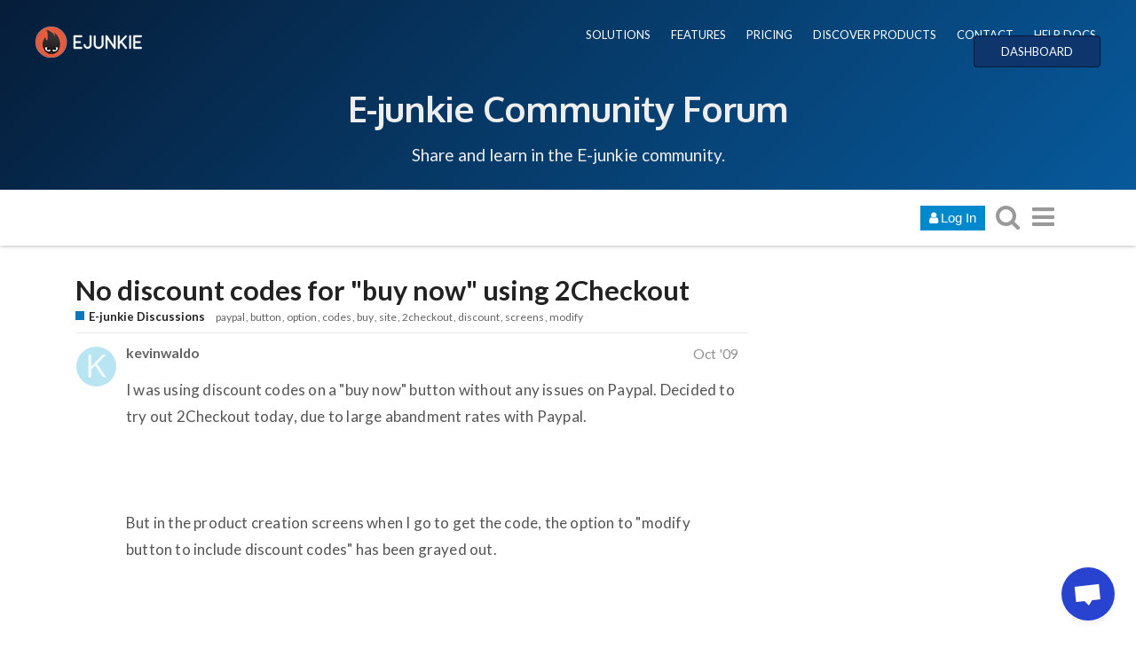

--- FILE ---
content_type: text/html; charset=utf-8
request_url: https://www.e-junkie.com/forum/t/no-discount-codes-for-buy-now-using-2checkout/7224
body_size: 12754
content:
<!DOCTYPE html>
<html lang="en" class="desktop-view not-mobile-device  anon">
  <head>
    <meta charset="utf-8">
    <title>No discount codes for &quot;buy now&quot; using 2Checkout - E-junkie Discussions - E-Junkie Community Forum</title>
    <meta name="description" content="I was using discount codes on a &amp;quot;buy now&amp;quot; button without any issues on Paypal.  Decided to try out 2Checkout today, due to large abandment rates with Paypal.    But in the product creation screens when I go to get the co&amp;hellip;">
    <meta name="discourse_theme_key" content="afe40fab-a354-41ee-a0ed-cdb72f9941d2">
    <meta name="author" content="">
<meta name="generator" content="Discourse 1.8.0.beta12 - https://github.com/discourse/discourse version 8ab9f30bbdc35e8830a86df54286ef075c9703a5">
<link rel="icon" type="image/png" href="https://www.e-junkie.com/favicon.ico">
<link rel="apple-touch-icon" type="image/png" href="https://www.e-junkie.com/apple-touch-icon-144x144.png">
<link rel="icon" sizes="144x144" href="https://www.e-junkie.com/apple-touch-icon-144x144.png">
<meta name="theme-color" content="#ffffff">
<meta name="viewport" content="width=device-width, minimum-scale=1.0, maximum-scale=1.0, user-scalable=yes">
<link rel="canonical" href="http://www.e-junkie.com/forum/t/no-discount-codes-for-buy-now-using-2checkout/7224" />
<script type="application/ld+json">{"@context":"http://schema.org","@type":"WebSite","url":"http://www.e-junkie.com/forum","potentialAction":{"@type":"SearchAction","target":"http://www.e-junkie.com/forum/search?q={search_term_string}","query-input":"required name=search_term_string"}}</script>
<link rel="search" type="application/opensearchdescription+xml" href="http://www.e-junkie.com/forum/opensearch.xml" title="E-Junkie Community Forum Search">

    

      <meta name="fragment" content="!">


    <script>
      window.EmberENV = window.EmberENV || {};
      window.EmberENV['FORCE_JQUERY'] = true;
    </script>

    <link rel='preload' href='/forum/assets/locales/en-d0d5b59638e4b44aaa4410b56a03225faaed0c5cb36fdd9543552d35dc86c409.js' as='script'/>
<script src='/forum/assets/locales/en-d0d5b59638e4b44aaa4410b56a03225faaed0c5cb36fdd9543552d35dc86c409.js'></script>
    <link rel='preload' href='/forum/assets/ember_jquery-b018f0ade967f79b21dc04fb709bf3ce41b791c8047282d68784382bbd80ba38.js' as='script'/>
<script src='/forum/assets/ember_jquery-b018f0ade967f79b21dc04fb709bf3ce41b791c8047282d68784382bbd80ba38.js'></script>
    <link rel='preload' href='/forum/assets/preload-store-af602b020bef099c06be759bb10b1de24b85b8eb2e398ce93c129d2b2c887b82.js' as='script'/>
<script src='/forum/assets/preload-store-af602b020bef099c06be759bb10b1de24b85b8eb2e398ce93c129d2b2c887b82.js'></script>
    <link rel='preload' href='/forum/assets/vendor-ffa597a518b57588a12146e832f23dbcb437e3d0fc79cfcf19b966cf80049ae3.js' as='script'/>
<script src='/forum/assets/vendor-ffa597a518b57588a12146e832f23dbcb437e3d0fc79cfcf19b966cf80049ae3.js'></script>
    <link rel='preload' href='/forum/assets/pretty-text-bundle-f6b0056040ab06a7554e97e5e4f119988c5ee44509e2b450c93b6abb76797d46.js' as='script'/>
<script src='/forum/assets/pretty-text-bundle-f6b0056040ab06a7554e97e5e4f119988c5ee44509e2b450c93b6abb76797d46.js'></script>
    <link rel='preload' href='/forum/assets/application-98984c460fcf95c26a6fe2bb1f55d3c68d1e6c80f8e0df569685cb0316dcef52.js' as='script'/>
<script src='/forum/assets/application-98984c460fcf95c26a6fe2bb1f55d3c68d1e6c80f8e0df569685cb0316dcef52.js'></script>
    <link rel='preload' href='/forum/assets/plugin-2f6316a4ae439f46e2e0c984a2b71f6dede9faf472f56ab7e9b19db4745ac12e.js' as='script'/>
<script src='/forum/assets/plugin-2f6316a4ae439f46e2e0c984a2b71f6dede9faf472f56ab7e9b19db4745ac12e.js'></script>
    <link rel='preload' href='/forum/assets/plugin-third-party-1c972d03b7bf419ea46fe4c258157766a5958061fbc66b2d19c8db2df1de2f97.js' as='script'/>
<script src='/forum/assets/plugin-third-party-1c972d03b7bf419ea46fe4c258157766a5958061fbc66b2d19c8db2df1de2f97.js'></script>


      <link rel="image_src" href="https://www.e-junkie.com/wiki/user/themes/Wiki/images/ej_happy_logo.jpg">
<meta property="og:image" content="https://www.e-junkie.com/wiki/user/themes/Wiki/images/ej_happy_logo.jpg">
<link rel="apple-touch-icon" sizes="180x180" href="https://www.e-junkie.com/apple-touch-icon.png">
<link rel="icon" type="image/png" sizes="32x32" href="https://www.e-junkie.com/favicon-32x32.png">
<link rel="icon" type="image/png" sizes="16x16" href="https://www.e-junkie.com/favicon-16x16.png">
<link rel="mask-icon" href="/safari-pinned-tab.svg" color="#484443">
<meta name="msapplication-TileColor" content="#da532c">
<meta name="theme-color" content="#ffffff">

<!-- Crisp chat -->
<script type="text/javascript">window.$crisp=[];window.CRISP_WEBSITE_ID="42374dfa-e29f-4109-b56f-5b56620bbf14";(function(){d=document;s=d.createElement("script");s.src="https://client.crisp.chat/l.js";s.async=1;d.getElementsByTagName("head")[0].appendChild(s);})();</script>

<!-- Facebook SDK -->

<!-- script>(function(d, s, id) {
  var js, fjs = d.getElementsByTagName(s)[0];
  if (d.getElementById(id)) return;
  js = d.createElement(s); js.id = id;
  js.src = 'https://connect.facebook.net/en_US/sdk.js#xfbml=1&version=v2.12&appId=126774610692259&autoLogAppEvents=1';
  fjs.parentNode.insertBefore(js, fjs);
}(document, 'script', 'facebook-jssdk'));
</script -->

<!-- Facebook Messenger chat -->
<!-- script>
	window.fbAsyncInit = function() {
		FB.init({
			xfbml            : true,
			version          : 'v8.0'
		});
	};

	(function(d, s, id) {
		var js, fjs = d.getElementsByTagName(s)[0];
		if (d.getElementById(id)) return;
		js = d.createElement(s); js.id = id;
		js.src = 'https://connect.facebook.net/en_US/sdk/xfbml.customerchat.js';
		fjs.parentNode.insertBefore(js, fjs);
	}(document, 'script', 'facebook-jssdk'));
</script -->

<!-- Global site tag (gtag.js) - Google Analytics -->
<script async src="https://www.googletagmanager.com/gtag/js?id=UA-273877-2"></script>
<script>
  window.dataLayer = window.dataLayer || [];
  function gtag(){dataLayer.push(arguments);}
  gtag('js', new Date());
  gtag('config', 'UA-273877-2');
</script>

<!-- Facebook Pixel Code -->
<script>
  !function(f,b,e,v,n,t,s)
  {if(f.fbq)return;n=f.fbq=function(){n.callMethod?
  n.callMethod.apply(n,arguments):n.queue.push(arguments)};
  if(!f._fbq)f._fbq=n;n.push=n;n.loaded=!0;n.version='2.0';
  n.queue=[];t=b.createElement(e);t.async=!0;
  t.src=v;s=b.getElementsByTagName(e)[0];
  s.parentNode.insertBefore(t,s)}(window, document,'script',
  'https://connect.facebook.net/en_US/fbevents.js');
  fbq('init', '1714673711932838');
  fbq('track', 'PageView');
</script>
<!-- End Facebook Pixel Code -->

    <script>
  (function(i,s,o,g,r,a,m){i['GoogleAnalyticsObject']=r;i[r]=i[r]||function(){
  (i[r].q=i[r].q||[]).push(arguments)},i[r].l=1*new Date();a=s.createElement(o),
  m=s.getElementsByTagName(o)[0];a.async=1;a.src=g;m.parentNode.insertBefore(a,m)
  })(window,document,'script','//www.google-analytics.com/analytics.js','ga');

  ga('create', 'UA-273877-2', {"cookieDomain":"auto"});
</script>

    <link rel="manifest" href="/forum/manifest.json">


      <link href="/forum/stylesheets/desktop_e1d81cca21853ecad9df6f39766592d783607e78.css?__ws=www.e-junkie.com" media="all" rel="stylesheet" data-target="desktop"/>


  <link href="/forum/stylesheets/desktop_theme_7_f504feb83bb282d09396470747c9c6a3863df984.css?__ws=www.e-junkie.com" media="all" rel="stylesheet" data-target="desktop_theme"/>

    

<link rel="preload" href="/forum/assets/fontawesome-webfont-2adefcbc041e7d18fcf2d417879dc5a09997aa64d675b7a3c4b6ce33da13f3fe.woff2?https://www.e-junkie.com&2&v=4.7.0" as="font" type="font/woff2" crossorigin />
<style>
  @font-face {
    font-family: 'FontAwesome';
    src: url('/forum/assets/fontawesome-webfont-2adefcbc041e7d18fcf2d417879dc5a09997aa64d675b7a3c4b6ce33da13f3fe.woff2?https://www.e-junkie.com&2&v=4.7.0') format('woff2'),
         url('/forum/assets/fontawesome-webfont-ba0c59deb5450f5cb41b3f93609ee2d0d995415877ddfa223e8a8a7533474f07.woff?https://www.e-junkie.com&amp;2&v=4.7.0') format('woff');
  }
</style>


      <link rel="alternate" type="application/rss+xml" title="RSS feed of &#39;No discount codes for &quot;buy now&quot; using 2Checkout&#39;" href="https://www.e-junkie.com/forum/t/no-discount-codes-for-buy-now-using-2checkout/7224.rss" />
  <meta property="og:site_name" content="E-Junkie Community Forum" />
<meta name="twitter:card" content="summary" />
<meta name="twitter:image" content="https://www.e-junkie.com/apple-touch-icon-144x144.png" />
<meta property="og:image" content="https://www.e-junkie.com/apple-touch-icon-144x144.png" />
<meta property="og:url" content="http://www.e-junkie.com/forum/t/no-discount-codes-for-buy-now-using-2checkout/7224" />
<meta name="twitter:url" content="http://www.e-junkie.com/forum/t/no-discount-codes-for-buy-now-using-2checkout/7224" />
<meta property="og:title" content="No discount codes for &quot;buy now&quot; using 2Checkout" />
<meta name="twitter:title" content="No discount codes for &quot;buy now&quot; using 2Checkout" />
<meta property="og:description" content="I was using discount codes on a &quot;buy now&quot; button without any issues on Paypal.  Decided to try out 2Checkout today, due to large abandment rates with Paypal.    But in the product creation screens when I go to get the code, the option to &quot;modify button to include discount codes&quot; has been grayed out.    Can I use discount codes with the Buy Now button on 2Checkout?  Or does that only work with Paypal?    Site is http://www.freetvsecrets.com/fall09wednesday.html" />
<meta name="twitter:description" content="I was using discount codes on a &quot;buy now&quot; button without any issues on Paypal.  Decided to try out 2Checkout today, due to large abandment rates with Paypal.    But in the product creation screens when I go to get the code, the option to &quot;modify button to include discount codes&quot; has been grayed out.    Can I use discount codes with the Buy Now button on 2Checkout?  Or does that only work with Paypal?    Site is http://www.freetvsecrets.com/fall09wednesday.html" />



    
  </head>

  <body class="">
    

    <div class='debug-eyeline'></div>

    <noscript data-path="/t/no-discount-codes-for-buy-now-using-2checkout/7224">
      <header class="d-header">
  <div class="wrap">
    <div class="contents">
      <div class="row">
        <div class="title span13">
          <a href="/forum/">
              <img src="/uploads/default/original/1X/5b7e92511a7f6bc04e1949539739f6662cc41e92.png" alt="E-Junkie Community Forum" id="site-logo">
          </a>
        </div>
            <div class='panel clearfix'>
              <a href="/forum/login" class='btn btn-primary btn-small login-button'><i class="fa fa-user"></i> Log In</a>
            </div>
      </div>
    </div>
  </div>
</header>

      <div id="main-outlet" class="wrap">
        <!-- preload-content: -->
        <h1>
  <a href="/forum/t/no-discount-codes-for-buy-now-using-2checkout/7224">No discount codes for &quot;buy now&quot; using 2Checkout</a>
</h1>

<div id='breadcrumbs'>
    <div id="breadcrumb-0" itemscope itemtype="http://data-vocabulary.org/Breadcrumb"
>
      <a href="/forum/c/e-junkie-discussions" itemprop="url">
        <span itemprop="title">E-junkie Discussions</span>
      </a>
    </div>
</div>

    <div class='tags-list' itemscope itemtype='http://schema.org/ItemList'>
        <div itemprop='itemListElement' itemscope itemtype='http://schema.org/ListItem'>
          <meta itemprop='url' content='http://www.e-junkie.com/forum/tags/paypal'>
          <a href='http://www.e-junkie.com/forum/tags/paypal' itemprop='item'>
            <span itemprop='name'>paypal</span>
          </a>
        </div>
        <div itemprop='itemListElement' itemscope itemtype='http://schema.org/ListItem'>
          <meta itemprop='url' content='http://www.e-junkie.com/forum/tags/button'>
          <a href='http://www.e-junkie.com/forum/tags/button' itemprop='item'>
            <span itemprop='name'>button</span>
          </a>
        </div>
        <div itemprop='itemListElement' itemscope itemtype='http://schema.org/ListItem'>
          <meta itemprop='url' content='http://www.e-junkie.com/forum/tags/option'>
          <a href='http://www.e-junkie.com/forum/tags/option' itemprop='item'>
            <span itemprop='name'>option</span>
          </a>
        </div>
        <div itemprop='itemListElement' itemscope itemtype='http://schema.org/ListItem'>
          <meta itemprop='url' content='http://www.e-junkie.com/forum/tags/codes'>
          <a href='http://www.e-junkie.com/forum/tags/codes' itemprop='item'>
            <span itemprop='name'>codes</span>
          </a>
        </div>
        <div itemprop='itemListElement' itemscope itemtype='http://schema.org/ListItem'>
          <meta itemprop='url' content='http://www.e-junkie.com/forum/tags/buy'>
          <a href='http://www.e-junkie.com/forum/tags/buy' itemprop='item'>
            <span itemprop='name'>buy</span>
          </a>
        </div>
        <div itemprop='itemListElement' itemscope itemtype='http://schema.org/ListItem'>
          <meta itemprop='url' content='http://www.e-junkie.com/forum/tags/site'>
          <a href='http://www.e-junkie.com/forum/tags/site' itemprop='item'>
            <span itemprop='name'>site</span>
          </a>
        </div>
        <div itemprop='itemListElement' itemscope itemtype='http://schema.org/ListItem'>
          <meta itemprop='url' content='http://www.e-junkie.com/forum/tags/2checkout'>
          <a href='http://www.e-junkie.com/forum/tags/2checkout' itemprop='item'>
            <span itemprop='name'>2checkout</span>
          </a>
        </div>
        <div itemprop='itemListElement' itemscope itemtype='http://schema.org/ListItem'>
          <meta itemprop='url' content='http://www.e-junkie.com/forum/tags/discount'>
          <a href='http://www.e-junkie.com/forum/tags/discount' itemprop='item'>
            <span itemprop='name'>discount</span>
          </a>
        </div>
        <div itemprop='itemListElement' itemscope itemtype='http://schema.org/ListItem'>
          <meta itemprop='url' content='http://www.e-junkie.com/forum/tags/screens'>
          <a href='http://www.e-junkie.com/forum/tags/screens' itemprop='item'>
            <span itemprop='name'>screens</span>
          </a>
        </div>
        <div itemprop='itemListElement' itemscope itemtype='http://schema.org/ListItem'>
          <meta itemprop='url' content='http://www.e-junkie.com/forum/tags/modify'>
          <a href='http://www.e-junkie.com/forum/tags/modify' itemprop='item'>
            <span itemprop='name'>modify</span>
          </a>
        </div>
    </div>




<hr>


  <div itemscope itemtype='http://schema.org/DiscussionForumPosting'>
      <div class='creator'>
        <span>
          <a href='/forum/u/kevinwaldo'><b itemprop='author'>kevinwaldo</b></a>
           
           <time datetime='2009-10-07T06:44:53Z' itemprop='datePublished'>
             2009-10-07 06:44:53 UTC
           </time>
        </span>
        <span itemprop='position'>#1</span>
      </div>
      <div class='post' itemprop='articleBody'>
        <p>I was using discount codes on a "buy now" button without any issues on Paypal.  Decided to try out 2Checkout today, due to large abandment rates with Paypal.<br><br><br><br>But in the product creation screens when I go to get the code, the option to "modify button to include discount codes" has been grayed out.<br><br><br><br>Can I use discount codes with the Buy Now button on 2Checkout?  Or does that only work with Paypal?<br><br><br><br>Site is <a href="http://www.freetvsecrets.com/fall09wednesday.html" target="_blank" rel="nofollow noopener"></a><a href="http://www.freetvsecrets.com/fall09wednesday.html" rel="nofollow noopener">http://www.freetvsecrets.com/fall09wednesday.html</a></p>
      </div>
      <meta itemprop='interactionCount' content='UserLikes:0'>
      <meta itemprop='interactionCount' content='UserComments:0'>
      <meta itemprop='headline' content='No discount codes for &quot;buy now&quot; using 2Checkout'>
      <hr>
  </div>
  <div itemscope itemtype='http://schema.org/DiscussionForumPosting'>
      <div class='creator'>
        <span>
          <a href='/forum/u/E-junkie_Ninja'><b itemprop='author'>E-junkie_Ninja</b></a>
           
           <time datetime='2009-10-07T11:59:37Z' itemprop='datePublished'>
             2009-10-07 11:59:37 UTC
           </time>
        </span>
        <span itemprop='position'>#2</span>
      </div>
      <div class='post' itemprop='articleBody'>
        <p>I know I responded to your e-mail about this.  I will also place the response here.  E-junkie's buy now button codes will only allow discounts to be included when using PayPal, Google Checkout or Authorize.net as the payment processor.</p>
      </div>
      <meta itemprop='interactionCount' content='UserLikes:0'>
      <meta itemprop='interactionCount' content='UserComments:0'>
      <meta itemprop='headline' content='No discount codes for &quot;buy now&quot; using 2Checkout'>
      <hr>
  </div>






        <!-- :preload-content -->
        <footer>
          <nav itemscope itemtype='http://schema.org/SiteNavigationElement'>
            <a href='/forum/'>Home</a>
            <a href="/forum/categories">Categories</a>
            <a href="/forum/guidelines">FAQ/Guidelines</a>
            <a href="/forum/tos">Terms of Service</a>
            <a href="/forum/privacy">Privacy Policy</a>
          </nav>
        </footer>
      </div>

      <footer id='noscript-footer'>
        <p>Powered by <a href="https://www.discourse.org">Discourse</a>, best viewed with JavaScript enabled</p>
      </footer>
    </noscript>

      <div id="fb-root"></div>

<div class="EJheader">
    <div class="banner_content_bar">
        <div class="logo"><a href="/"><img src="https://www.e-junkie.com/wiki/user/themes/Wiki/images/logo1.png"></a></div>
        <div class="EJnav">
            <a href="https://www.e-junkie.com/wiki/solutions">SOLUTIONS</a>
            <a href="https://www.e-junkie.com/wiki/features">FEATURES</a>
            <a href="https://www.e-junkie.com/wiki/pricing">PRICING</a>
            <a href="https://market.e-junkie.com/marketplace/">DISCOVER PRODUCTS</a>
            <a href="https://www.e-junkie.com/wiki/contact">CONTACT</a>
            <a href="https://www.e-junkie.com/wiki/help">HELP DOCS</a>
            <a href="https://www.e-junkie.com/ej/dashboard" class="login_btn">DASHBOARD</a>
        </div>
      <div class="EJbanner_text">
          <h1 class="mobileOnly"><a href="https://www.e-junkie.com/forum/">Forum</a></h1>
          <h1 class="desktopOnly"><a href="https://www.e-junkie.com/forum/">E-junkie Community Forum</a></h1>
          <p>Share and learn in the E-junkie community.</p>
      </div>
    </div>
</div>

    <section id='main'>
    </section>

    <div id='offscreen-content'>
    </div>

      <form id='hidden-login-form' method="post" action="/forum/login" style="display: none;">
        <input name="username" type="text"     id="signin_username">
        <input name="password" type="password" id="signin_password">
        <input name="redirect" type="hidden">
        <input type="submit" id="signin-button" value="Log In">
      </form>

      <script>
      (function() {
        var ps = require('preload-store').default;
          ps.store("site", {"default_archetype":"regular","notification_types":{"mentioned":1,"replied":2,"quoted":3,"edited":4,"liked":5,"private_message":6,"invited_to_private_message":7,"invitee_accepted":8,"posted":9,"moved_post":10,"linked":11,"granted_badge":12,"invited_to_topic":13,"custom":14,"group_mentioned":15,"group_message_summary":16,"watching_first_post":17,"topic_reminder":18},"post_types":{"regular":1,"moderator_action":2,"small_action":3,"whisper":4},"groups":[{"id":1,"name":"admins"},{"id":0,"name":"everyone"},{"id":2,"name":"moderators"},{"id":3,"name":"staff"},{"id":10,"name":"trust_level_0"},{"id":11,"name":"trust_level_1"},{"id":12,"name":"trust_level_2"},{"id":13,"name":"trust_level_3"},{"id":14,"name":"trust_level_4"}],"filters":["latest","unread","new","read","posted","bookmarks"],"periods":["all","yearly","quarterly","monthly","weekly","daily"],"top_menu_items":["latest","unread","new","read","posted","bookmarks","category","categories","top"],"anonymous_top_menu_items":["latest","top","categories","category","categories","top"],"uncategorized_category_id":1,"is_readonly":false,"disabled_plugins":[],"user_field_max_length":2048,"suppressed_from_homepage_category_ids":[],"post_action_types":[{"name_key":"bookmark","name":"Bookmark","description":"Bookmark this post","long_form":"bookmarked this post","is_flag":false,"icon":null,"id":1,"is_custom_flag":false},{"name_key":"like","name":"Like","description":"Like this post","long_form":"liked this","is_flag":false,"icon":"heart","id":2,"is_custom_flag":false},{"name_key":"off_topic","name":"Off-Topic","description":"This post is not relevant to the current discussion as defined by the title and first post, and should probably be moved elsewhere.","long_form":"flagged this as off-topic","is_flag":true,"icon":null,"id":3,"is_custom_flag":false},{"name_key":"inappropriate","name":"Inappropriate","description":"This post contains content that a reasonable person would consider offensive, abusive, or a violation of \u003ca href=\"/guidelines\"\u003eour community guidelines\u003c/a\u003e.","long_form":"flagged this as inappropriate","is_flag":true,"icon":null,"id":4,"is_custom_flag":false},{"name_key":"vote","name":"Vote","description":"Vote for this post","long_form":"voted for this post","is_flag":false,"icon":null,"id":5,"is_custom_flag":false},{"name_key":"spam","name":"Spam","description":"This post is an advertisement. It is not useful or relevant to the current topic, but promotional in nature.","long_form":"flagged this as spam","is_flag":true,"icon":null,"id":8,"is_custom_flag":false},{"name_key":"notify_user","name":"Send @{{username}} a message","description":"I want to talk to this person directly and privately about their post.","long_form":"messaged user","is_flag":true,"icon":null,"id":6,"is_custom_flag":true},{"name_key":"notify_moderators","name":"Something Else","description":"This post requires staff attention for another reason not listed above.","long_form":"flagged this for staff attention","is_flag":true,"icon":null,"id":7,"is_custom_flag":true}],"topic_flag_types":[{"name_key":"inappropriate","name":"Inappropriate","description":"This topic contains content that a reasonable person would consider offensive, abusive, or a violation of \u003ca href=\"/guidelines\"\u003eour community guidelines\u003c/a\u003e.","long_form":"flagged this as inappropriate","is_flag":true,"icon":null,"id":4,"is_custom_flag":false},{"name_key":"spam","name":"Spam","description":"This topic is an advertisement. It is not useful or relevant to this site, but promotional in nature.","long_form":"flagged this as spam","is_flag":true,"icon":null,"id":8,"is_custom_flag":false},{"name_key":"notify_moderators","name":"Something Else","description":"This topic requires general staff attention based on the \u003ca href=\"/guidelines\"\u003eguidelines\u003c/a\u003e, \u003ca href=\"http://www.e-junkie.com/ej/terms.htm\"\u003eTOS\u003c/a\u003e, or for another reason not listed above.","long_form":"flagged this for moderator attention","is_flag":true,"icon":null,"id":7,"is_custom_flag":true}],"can_create_tag":null,"can_tag_topics":null,"tags_filter_regexp":"[/\\?#\\[\\]@!\\$\u0026'\\(\\)\\*\\+,;=\\.%\\\\`^\\s|\\{\\}\"\u003c\u003e]+","top_tags":["product","paypal","cart","page","products","link","site","code","download","help","email","account","shipping","payment","item","affiliate","button","order","purchase","sell","shopping","items","website","customer","option","send","pay","customers","free","sales"],"topic_featured_link_allowed_category_ids":[1,4,8,6],"user_themes":[{"theme_key":"45543bf7-ddd0-4948-b5d1-238ea7e552da","name":"Dark","default":false},{"theme_key":"afe40fab-a354-41ee-a0ed-cdb72f9941d2","name":"E-junkie","default":true}],"categories":[{"id":6,"name":"E-junkie Discussions","color":"0E76BD","text_color":"B609EA","slug":"e-junkie-discussions","topic_count":7099,"post_count":26533,"position":0,"description":"Questions, suggestions and support for E-junkie related issues.","description_text":"Questions, suggestions and support for E-junkie related issues.","topic_url":"/forum/t/about-the-e-junkie-discussions-category/16","read_restricted":false,"permission":null,"notification_level":1,"topic_template":"","has_children":false,"sort_order":"","sort_ascending":null,"show_subcategory_list":false,"num_featured_topics":3,"default_view":"latest","subcategory_list_style":"rows_with_featured_topics","default_top_period":"all","uploaded_logo":null,"uploaded_background":null},{"id":8,"name":"E-junkie Service Status \u0026 Updates","color":"F15A24","text_color":"59C487","slug":"e-junkie-service-status-and-updates","topic_count":252,"post_count":1255,"position":1,"description":"Notifications of scheduled maintenance, known issues and new features.","description_text":"Notifications of scheduled maintenance, known issues and new features.","topic_url":"/forum/t/about-the-e-junkie-service-status-updates-category/18","read_restricted":false,"permission":null,"notification_level":1,"topic_template":"","has_children":false,"sort_order":"","sort_ascending":null,"show_subcategory_list":false,"num_featured_topics":3,"default_view":"latest","subcategory_list_style":"rows_with_featured_topics","default_top_period":"all","uploaded_logo":null,"uploaded_background":null},{"id":1,"name":"Uncategorized","color":"AB9364","text_color":"FFFFFF","slug":"uncategorized","topic_count":1,"post_count":1,"position":7,"description":"Topics that don't need a category, or don't fit into any other existing category.","description_text":"","topic_url":"/forum/t/","read_restricted":false,"permission":null,"notification_level":1,"topic_template":"","has_children":false,"sort_order":"","sort_ascending":null,"show_subcategory_list":false,"num_featured_topics":3,"default_view":"latest","subcategory_list_style":"rows_with_featured_topics","default_top_period":"all","uploaded_logo":null,"uploaded_background":null}],"trust_levels":[{"id":0,"name":"new user"},{"id":1,"name":"basic user"},{"id":2,"name":"member"},{"id":3,"name":"regular"},{"id":4,"name":"leader"}],"archetypes":[{"id":"regular","name":"Regular Topic","options":[]},{"id":"banner","name":"Banner Topic","options":[]}],"user_fields":[]});
          ps.store("siteSettings", {"title":"E-Junkie Community Forum","contact_email":"tyson@e-junkie.com","contact_url":"https://www.e-junkie.com/ej/contact.htm","logo_url":"/uploads/default/original/1X/5b7e92511a7f6bc04e1949539739f6662cc41e92.png","logo_small_url":"/forum/uploads/default/original/1X/cedb05193f84451b695d814d576317df2c9e165b.png","mobile_logo_url":"","favicon_url":"https://www.e-junkie.com/favicon.ico","allow_user_locale":false,"suggested_topics":5,"track_external_right_clicks":false,"ga_universal_tracking_code":"UA-273877-2","ga_universal_domain_name":"auto","ga_tracking_code":"","ga_domain_name":"","gtm_container_id":"","top_menu":"categories|latest|new|unread|top","post_menu":"like-count|like|share|flag|edit|bookmark|delete|admin|reply","post_menu_hidden_items":"flag|bookmark|delete|admin","share_links":"twitter|facebook|email","desktop_category_page_style":"categories_and_latest_topics","category_colors":"BF1E2E|F1592A|F7941D|9EB83B|3AB54A|12A89D|25AAE2|0E76BD|652D90|92278F|ED207B|8C6238|231F20|808281|B3B5B4|283890","category_style":"bullet","enable_mobile_theme":true,"relative_date_duration":30,"fixed_category_positions":true,"fixed_category_positions_on_create":true,"enable_badges":true,"enable_badge_sql":false,"enable_whispers":false,"invite_only":false,"login_required":false,"must_approve_users":false,"enable_local_logins":true,"allow_new_registrations":true,"enable_signup_cta":true,"enable_google_oauth2_logins":false,"enable_yahoo_logins":false,"enable_twitter_logins":false,"enable_instagram_logins":false,"enable_facebook_logins":false,"enable_github_logins":false,"enable_sso":true,"sso_overrides_avatar":false,"min_username_length":3,"max_username_length":50,"min_password_length":10,"min_admin_password_length":15,"logout_redirect":"","full_name_required":false,"enable_names":false,"invites_per_page":40,"delete_user_max_post_age":9999,"delete_all_posts_max":200,"show_email_on_profile":false,"prioritize_username_in_ux":true,"enable_user_directory":false,"allow_anonymous_posting":false,"anonymous_posting_min_trust_level":1,"hide_user_profiles_from_public":true,"enable_group_directory":false,"min_post_length":2,"min_first_post_length":2,"min_private_message_post_length":1,"max_post_length":32000,"topic_featured_link_enabled":true,"min_topic_title_length":3,"max_topic_title_length":255,"min_private_message_title_length":2,"allow_uncategorized_topics":false,"min_title_similar_length":100,"min_body_similar_length":15000,"enable_private_messages":false,"edit_history_visible_to_public":false,"delete_removed_posts_after":0,"traditional_markdown_linebreaks":false,"allow_html_tables":true,"suppress_reply_directly_below":true,"suppress_reply_directly_above":true,"max_reply_history":1000,"newuser_max_images":100,"newuser_max_attachments":0,"show_pinned_excerpt_mobile":true,"show_pinned_excerpt_desktop":true,"display_name_on_posts":false,"show_time_gap_days":7,"short_progress_text_threshold":10000,"default_code_lang":"auto","autohighlight_all_code":false,"highlighted_languages":"apache|bash|cs|cpp|css|coffeescript|diff|xml|http|ini|json|java|javascript|makefile|markdown|nginx|objectivec|ruby|perl|php|python|sql|handlebars","censored_words":"","censored_pattern":"","enable_emoji":true,"emoji_set":"emoji_one","code_formatting_style":"code-fences","allowed_href_schemes":"","email_time_window_mins":2,"disable_digest_emails":true,"email_in":false,"disable_emails":false,"bounce_score_threshold":4,"max_image_size_kb":3072,"max_attachment_size_kb":3072,"authorized_extensions":"jpg|jpeg|png|gif","max_image_width":690,"max_image_height":500,"prevent_anons_from_downloading_files":false,"enable_s3_uploads":false,"allow_profile_backgrounds":true,"allow_uploaded_avatars":true,"allow_animated_avatars":false,"default_avatars":"","external_system_avatars_enabled":false,"external_system_avatars_url":"/letter_avatar_proxy/v2/letter/{first_letter}/{color}/{size}.png","tl1_requires_read_posts":30,"tl3_links_no_follow":false,"use_admin_ip_whitelist":false,"max_oneboxes_per_post":50,"alert_admins_if_errors_per_minute":0,"alert_admins_if_errors_per_hour":0,"max_prints_per_hour_per_user":5,"enable_long_polling":true,"long_polling_base_url":"/forum","background_polling_interval":60000,"polling_interval":3000,"anon_polling_interval":15000,"flush_timings_secs":20,"verbose_localization":false,"max_new_topics":500,"tos_url":"http://www.e-junkie.com/ej/terms.htm","privacy_policy_url":"http://www.e-junkie.com/ej/privacy.htm","faq_url":"http://www.e-junkie.com/ej/help.htm","maximum_backups":10,"min_search_term_length":3,"version_checks":true,"suppress_uncategorized_badge":true,"topic_views_heat_low":1000,"topic_views_heat_medium":2000,"topic_views_heat_high":5000,"topic_post_like_heat_low":0.5,"topic_post_like_heat_medium":1.0,"topic_post_like_heat_high":2.0,"history_hours_low":12,"history_hours_medium":24,"history_hours_high":48,"cold_age_days_low":14,"cold_age_days_medium":90,"cold_age_days_high":180,"global_notice":"","show_create_topics_notice":true,"bootstrap_mode_min_users":0,"bootstrap_mode_enabled":false,"automatically_unpin_topics":true,"read_time_word_count":500,"disable_mailing_list_mode":false,"default_topics_automatic_unpin":true,"tagging_enabled":true,"tag_style":"simple","max_tags_per_topic":15,"max_tag_length":50,"min_trust_level_to_tag_topics":0,"max_tag_search_results":5,"show_filter_by_tag":true,"tags_sort_alphabetically":false,"staff_tags":"","suppress_overlapping_tags_in_list":false,"details_enabled":true,"poll_enabled":true,"poll_maximum_options":20,"data_explorer_enabled":true,"available_locales":"ar|bs_BA|cs|da|de|el|en|es|et|fa_IR|fi|fr|gl|he|id|it|ja|ko|nb_NO|nl|pl_PL|pt|pt_BR|ro|ru|sk|sq|sv|te|tr_TR|uk|ur|vi|zh_CN|zh_TW"});
          ps.store("customHTML", {"top":"","footer":"<!--<iframe src=\"https://www.e-junkie.com/wiki/footer\" id=\"EJFooter\" scrolling=\"no\"><\/iframe>-->\n<style>\n#footer.container{\n    width: 100%;\n    display: block;\n    margin: 0 auto;\n    background-color: #444;\n    /*padding: 20px;*/\n    max-width: 100%;\n    font-family: Lato;\n    text-align: center;\n    padding-top: 45px;\n    padding-bottom: 10px;\n}\n#footer .half{\n        width: 35%;\n        display: inline-block;  \n\tmargin: 0 auto;\n}\n#footer .left{\n\ttext-align: left;\n}\n#footer .right a {\n    padding: 10px;\n    display: inline-block;\n    color: white;\n    font-weight: bold;\n    transform: translateY(-15px);\n\ttext-decoration: none;\n}\n#footer .right{\n\ttext-align: right;\n}\n@media(max-width: 600px){\n\t#footer .container{\n\t\tpadding: 0px;\n\t}\t\t\n\t#footer .half{\n\twidth: 80%;\n\ttext-align: center;\n\tmargin-bottom: 20px;\n\t}\n\t#footer .right a{\n\t\tmargin-top:10px;\n\t}\n\t#footer .left{ text-align: center; \n\t\tpadding-left: 20px;\n\t    margin-top: 30px;\n\t}\n}\n#footer .hide-signup, #footer .show-signup{\n    background-color: #e2583e;\n    border-radius: 2px;\n    border: none;\n    margin-left: 10px;\n}\n<\/style>\n\n<div class=\"container\" id=\"footer\">\n    <div class=\"left half\">\n        <div class=\"fb-like\" data-target=\"_blank\" href=\"https://www.facebook.com/ejunkie\" data-layout=\"standard\" data-action=\"like\" data-size=\"small\" data-show-faces=\"true\" data-share=\"true\" data-colorscheme=\"dark\"><\/div>\n    <\/div>  \n    <div class=\"right half\">\n        <a target=\"_blank\" href=\"/wiki/contact\">CONTACT<\/a>\n        <a target=\"_blank\" href=\"/wiki/help\">HELP DOCS<\/a>\n    \t<a style=\"display: none;\" class=\"hide-signup\" target=\"_blank\" href=\"i/ej/dashboard/?signup\">Go To Admin<\/a>\n        <a class=\"show-signup\" target=\"_blank\" href=\"/ej/dashboard/?signup\">Sign up<\/a>\n    <\/div>\n<\/div>\n\n<script>\nvar xhttp = null;\nif (window.XMLHttpRequest) {\n    xhttp = new XMLHttpRequest();\n} else {\n    xhttp = new ActiveXObject(\"Microsoft.XMLHTTP\");\n}\nxhttp.onreadystatechange = function() {\n    if (this.readyState == 4 && this.status == 200) {\n       console.log(xhttp.responseText)\n       if(xhttp.responseText != \"false\"){\n        var hideElements = document.getElementsByClassName('show-signup')\n        for(var i = 0; i < hideElements.length; i++)\n          hideElements[i].style.display = \"none\";\n        var showElements = document.getElementsByClassName('hide-signup')\n        for(var i = 0; i < showElements.length; i++)\n          showElements[i].style.display = \"inline-block\";\n    }\n    }\n};\nxhttp.open(\"GET\", \"/ej/checkLogin.php\", true);\nxhttp.send();\n<\/script>"});
          ps.store("banner", {});
          ps.store("customEmoji", []);
          ps.store("translationOverrides", {});
          ps.store("topic_7224", {"post_stream":{"posts":[{"id":16285,"username":"kevinwaldo","avatar_template":"/forum/letter_avatar/kevinwaldo/{size}/5_c5b31cccf5394499269817ee339a84bb.png","created_at":"2009-10-07T06:44:53.000Z","cooked":"\u003cp\u003eI was using discount codes on a \"buy now\" button without any issues on Paypal.  Decided to try out 2Checkout today, due to large abandment rates with Paypal.\u003cbr\u003e\u003cbr\u003e\u003cbr\u003e\u003cbr\u003eBut in the product creation screens when I go to get the code, the option to \"modify button to include discount codes\" has been grayed out.\u003cbr\u003e\u003cbr\u003e\u003cbr\u003e\u003cbr\u003eCan I use discount codes with the Buy Now button on 2Checkout?  Or does that only work with Paypal?\u003cbr\u003e\u003cbr\u003e\u003cbr\u003e\u003cbr\u003eSite is \u003ca href=\"http://www.freetvsecrets.com/fall09wednesday.html\" target=\"_blank\" rel=\"nofollow noopener\"\u003e\u003c/a\u003e\u003ca href=\"http://www.freetvsecrets.com/fall09wednesday.html\" rel=\"nofollow noopener\"\u003ehttp://www.freetvsecrets.com/fall09wednesday.html\u003c/a\u003e\u003c/p\u003e","post_number":1,"post_type":1,"updated_at":"2017-05-09T18:22:39.259Z","reply_count":0,"reply_to_post_number":null,"quote_count":0,"avg_time":7,"incoming_link_count":6,"reads":1,"score":30.55,"yours":false,"topic_id":7224,"topic_slug":"no-discount-codes-for-buy-now-using-2checkout","primary_group_name":null,"primary_group_flair_url":null,"primary_group_flair_bg_color":null,"primary_group_flair_color":null,"version":1,"can_edit":false,"can_delete":false,"can_recover":false,"can_wiki":false,"link_counts":[{"url":"http://www.freetvsecrets.com/fall09wednesday.html","internal":false,"reflection":false,"clicks":0}],"read":true,"user_title":null,"actions_summary":[],"moderator":false,"admin":false,"staff":false,"user_id":1489,"hidden":false,"hidden_reason_id":null,"trust_level":1,"deleted_at":null,"user_deleted":false,"edit_reason":null,"can_view_edit_history":false,"wiki":false},{"id":16286,"username":"E-junkie_Ninja","avatar_template":"/forum/user_avatar/www.e-junkie.com/e-junkie_ninja/{size}/1026_1.png","created_at":"2009-10-07T11:59:37.000Z","cooked":"\u003cp\u003eI know I responded to your e-mail about this.  I will also place the response here.  E-junkie's buy now button codes will only allow discounts to be included when using PayPal, Google Checkout or Authorize.net as the payment processor.\u003c/p\u003e","post_number":2,"post_type":1,"updated_at":"2017-05-09T18:22:39.359Z","reply_count":0,"reply_to_post_number":null,"quote_count":0,"avg_time":1,"incoming_link_count":0,"reads":2,"score":0.45,"yours":false,"topic_id":7224,"topic_slug":"no-discount-codes-for-buy-now-using-2checkout","primary_group_name":null,"primary_group_flair_url":null,"primary_group_flair_bg_color":null,"primary_group_flair_color":null,"version":1,"can_edit":false,"can_delete":false,"can_recover":false,"can_wiki":false,"read":true,"user_title":"Support Ninja","actions_summary":[],"moderator":false,"admin":false,"staff":false,"user_id":1028,"hidden":false,"hidden_reason_id":null,"trust_level":4,"deleted_at":null,"user_deleted":false,"edit_reason":null,"can_view_edit_history":false,"wiki":false}],"stream":[16285,16286]},"timeline_lookup":[[1,5945]],"id":7224,"title":"No discount codes for \"buy now\" using 2Checkout","fancy_title":"No discount codes for \u0026quot;buy now\u0026quot; using 2Checkout","posts_count":2,"created_at":"2009-10-07T06:44:53.000Z","views":974,"reply_count":0,"participant_count":2,"like_count":0,"last_posted_at":"2009-10-07T11:59:37.000Z","visible":true,"closed":false,"archived":false,"has_summary":false,"archetype":"regular","slug":"no-discount-codes-for-buy-now-using-2checkout","category_id":6,"word_count":145,"deleted_at":null,"user_id":1489,"pm_with_non_human_user":false,"draft":null,"draft_key":"topic_7224","draft_sequence":null,"unpinned":null,"pinned_globally":false,"pinned":false,"pinned_at":null,"pinned_until":null,"details":{"created_by":{"id":1489,"username":"kevinwaldo","avatar_template":"/forum/letter_avatar/kevinwaldo/{size}/5_c5b31cccf5394499269817ee339a84bb.png"},"last_poster":{"id":1028,"username":"E-junkie_Ninja","avatar_template":"/forum/user_avatar/www.e-junkie.com/e-junkie_ninja/{size}/1026_1.png"},"participants":[{"id":1489,"username":"kevinwaldo","avatar_template":"/forum/letter_avatar/kevinwaldo/{size}/5_c5b31cccf5394499269817ee339a84bb.png","post_count":1,"primary_group_name":null,"primary_group_flair_url":null,"primary_group_flair_color":null,"primary_group_flair_bg_color":null},{"id":1028,"username":"E-junkie_Ninja","avatar_template":"/forum/user_avatar/www.e-junkie.com/e-junkie_ninja/{size}/1026_1.png","post_count":1,"primary_group_name":null,"primary_group_flair_url":null,"primary_group_flair_color":null,"primary_group_flair_bg_color":null}],"suggested_topics":[{"id":12388,"title":"Reactive links not showing on Transaction Log?","fancy_title":"Reactive links not showing on Transaction Log?","slug":"reactive-links-not-showing-on-transaction-log","posts_count":2,"reply_count":0,"highest_post_number":2,"image_url":"/forum/uploads/default/optimized/2X/4/46a3f468530d408342582b089cdea5940168f50d_1_368x499.png","created_at":"2025-08-20T14:43:10.149Z","last_posted_at":"2025-08-20T20:35:57.510Z","bumped":true,"bumped_at":"2025-08-20T20:35:57.510Z","unseen":false,"pinned":false,"unpinned":null,"visible":true,"closed":false,"archived":false,"bookmarked":null,"liked":null,"archetype":"regular","like_count":0,"views":278,"category_id":6,"tags":["ebay","download","missing","transactionlogs"],"featured_link":null,"posters":[{"extras":null,"description":"Original Poster","user":{"id":4043,"username":"exceltemplate","avatar_template":"/forum/letter_avatar/exceltemplate/{size}/5_c5b31cccf5394499269817ee339a84bb.png"}},{"extras":"latest","description":"Most Recent Poster","user":{"id":4889,"username":"E-junkie_Gremlin","avatar_template":"/forum/user_avatar/www.e-junkie.com/e-junkie_gremlin/{size}/1352_1.png"}}]},{"id":12393,"title":"Adding multiple users for e-junkie account management","fancy_title":"Adding multiple users for e-junkie account management","slug":"adding-multiple-users-for-e-junkie-account-management","posts_count":2,"reply_count":0,"highest_post_number":2,"image_url":null,"created_at":"2025-08-29T07:58:05.080Z","last_posted_at":"2025-08-29T19:12:30.365Z","bumped":true,"bumped_at":"2025-08-29T19:12:30.365Z","unseen":false,"pinned":false,"unpinned":null,"visible":true,"closed":false,"archived":false,"bookmarked":null,"liked":null,"archetype":"regular","like_count":0,"views":236,"category_id":6,"tags":["feature","login"],"featured_link":null,"posters":[{"extras":null,"description":"Original Poster","user":{"id":879,"username":"elmer77","avatar_template":"/forum/letter_avatar/elmer77/{size}/5_c5b31cccf5394499269817ee339a84bb.png"}},{"extras":"latest","description":"Most Recent Poster","user":{"id":4889,"username":"E-junkie_Gremlin","avatar_template":"/forum/user_avatar/www.e-junkie.com/e-junkie_gremlin/{size}/1352_1.png"}}]},{"id":12409,"title":"\"You’re using an outdated version of PayPal\" - email from PayPal","fancy_title":"\u0026quot;You’re using an outdated version of PayPal\u0026quot; - email from PayPal","slug":"you-re-using-an-outdated-version-of-paypal-email-from-paypal","posts_count":3,"reply_count":1,"highest_post_number":3,"image_url":null,"created_at":"2025-10-09T10:04:34.533Z","last_posted_at":"2025-10-13T07:13:19.420Z","bumped":true,"bumped_at":"2025-10-13T07:13:19.420Z","unseen":false,"pinned":false,"unpinned":null,"visible":true,"closed":false,"archived":false,"bookmarked":null,"liked":null,"archetype":"regular","like_count":1,"views":202,"category_id":6,"tags":["paypal"],"featured_link":null,"posters":[{"extras":"latest","description":"Original Poster, Most Recent Poster","user":{"id":1567,"username":"gravelld","avatar_template":"/forum/user_avatar/www.e-junkie.com/gravelld/{size}/377_1.png"}},{"extras":null,"description":"Frequent Poster","user":{"id":492,"username":"E-junkie_Guru","avatar_template":"/forum/user_avatar/www.e-junkie.com/e-junkie_guru/{size}/123_1.png"}}]},{"id":12380,"title":"Can't get into Transaction Log","fancy_title":"Can\u0026#39;t get into Transaction Log","slug":"cant-get-into-transaction-log","posts_count":4,"reply_count":0,"highest_post_number":4,"image_url":null,"created_at":"2025-08-05T19:50:04.363Z","last_posted_at":"2025-08-06T18:37:27.434Z","bumped":true,"bumped_at":"2025-08-06T18:37:27.434Z","unseen":false,"pinned":false,"unpinned":null,"visible":true,"closed":false,"archived":false,"bookmarked":null,"liked":null,"archetype":"regular","like_count":0,"views":324,"category_id":6,"tags":[],"featured_link":null,"posters":[{"extras":"latest","description":"Original Poster, Most Recent Poster","user":{"id":3083,"username":"anthonyk","avatar_template":"/forum/letter_avatar/anthonyk/{size}/5_c5b31cccf5394499269817ee339a84bb.png"}},{"extras":null,"description":"Frequent Poster","user":{"id":492,"username":"E-junkie_Guru","avatar_template":"/forum/user_avatar/www.e-junkie.com/e-junkie_guru/{size}/123_1.png"}}]},{"id":12385,"title":"PayPal Deprecating Pay Button","fancy_title":"PayPal Deprecating Pay Button","slug":"paypal-deprecating-pay-button","posts_count":3,"reply_count":1,"highest_post_number":3,"image_url":null,"created_at":"2025-08-15T15:21:33.812Z","last_posted_at":"2025-08-15T20:52:08.686Z","bumped":true,"bumped_at":"2025-08-15T20:52:08.686Z","unseen":false,"pinned":false,"unpinned":null,"visible":true,"closed":false,"archived":false,"bookmarked":null,"liked":null,"archetype":"regular","like_count":0,"views":283,"category_id":6,"tags":[],"featured_link":null,"posters":[{"extras":"latest","description":"Original Poster, Most Recent Poster","user":{"id":5053,"username":"jason3","avatar_template":"/forum/letter_avatar/jason3/{size}/5_c5b31cccf5394499269817ee339a84bb.png"}},{"extras":null,"description":"Frequent Poster","user":{"id":4889,"username":"E-junkie_Gremlin","avatar_template":"/forum/user_avatar/www.e-junkie.com/e-junkie_gremlin/{size}/1352_1.png"}}]}],"links":[{"url":"http://www.freetvsecrets.com/fall09wednesday.html","title":null,"fancy_title":null,"internal":false,"attachment":false,"reflection":false,"clicks":0,"user_id":1489,"domain":"www.freetvsecrets.com"}],"notification_level":1,"can_flag_topic":false},"highest_post_number":2,"deleted_by":null,"actions_summary":[{"id":4,"count":0,"hidden":false,"can_act":false},{"id":7,"count":0,"hidden":false,"can_act":false},{"id":8,"count":0,"hidden":false,"can_act":false}],"chunk_size":20,"bookmarked":null,"tags":["paypal","button","option","codes","buy","site","2checkout","discount","screens","modify"],"featured_link":null,"topic_timer":null,"message_bus_last_id":0});
      })();
      </script>

    

    <script>
  Ember.RSVP.configure('onerror', function(e) {
    // Ignore TransitionAborted exceptions that bubble up
    if (e && e.message === "TransitionAborted") { return; }

    window.onerror(e && e.message, null,null,null,e);
  });


</script>

<script>

  (function() {
    var ps = require('preload-store').default;

    Discourse.CDN = '';
    Discourse.BaseUrl = 'www.e-junkie.com'.replace(/:[\d]*$/,"");
    Discourse.BaseUri = '/forum';
    Discourse.Environment = 'production';
    Discourse.SiteSettings = ps.get('siteSettings');
    Discourse.LetterAvatarVersion = '5_c5b31cccf5394499269817ee339a84bb';
    I18n.defaultLocale = 'en';
    Discourse.start();
    Discourse.set('assetVersion','25245f9a9c7d1e61edf786ac611c3a10');
    Discourse.Session.currentProp("disableCustomCSS", false);
    Discourse.HighlightJSPath = "/highlight-js/www.e-junkie.com/133b1767dbeecf92cad6dfc38d42cde22195db05.js";
  })();
</script>

<link rel='preload' href='/forum/assets/browser-update-f57286e74ddbc53aa899689b01ef467078911e4138050c561939955849af35dd.js' as='script'/>
<script src='/forum/assets/browser-update-f57286e74ddbc53aa899689b01ef467078911e4138050c561939955849af35dd.js'></script>


    

      <!-- Load Facebook SDK for JavaScript -->
<div id="fb-root"></div>

<!-- Your Chat Plugin code -->
<div class="fb-customerchat" attribution="setup_tool" page_id="112043428815554">
</div>
    
  </body>
</html>


--- FILE ---
content_type: application/javascript
request_url: https://www.e-junkie.com/forum/assets/ember_jquery-b018f0ade967f79b21dc04fb709bf3ce41b791c8047282d68784382bbd80ba38.js
body_size: 136446
content:
window.ENV={},window.EmberENV=window.EmberENV||{},window.EmberENV.FORCE_JQUERY=!0,function(e,t){"object"==typeof module&&"object"==typeof module.exports?module.exports=e.document?t(e,!0):function(e){if(!e.document)throw new Error("jQuery requires a window with a document");return t(e)}:t(e)}("undefined"!=typeof window?window:this,function(e,t){function n(e){var t=!!e&&"length"in e&&e.length,n=oe.type(e);return"function"!==n&&!oe.isWindow(e)&&("array"===n||0===t||"number"==typeof t&&t>0&&t-1 in e)}function r(e,t,n){if(oe.isFunction(t))return oe.grep(e,function(e,r){return!!t.call(e,r,e)!==n});if(t.nodeType)return oe.grep(e,function(e){return e===t!==n});if("string"==typeof t){if(me.test(t))return oe.filter(t,e,n);t=oe.filter(t,e)}return oe.grep(e,function(e){return Z.call(t,e)>-1!==n})}function i(e,t){for(;(e=e[t])&&1!==e.nodeType;);return e}function o(e){var t={};return oe.each(e.match(_e)||[],function(e,n){t[n]=!0}),t}function s(){Q.removeEventListener("DOMContentLoaded",s),e.removeEventListener("load",s),oe.ready()}function a(){this.expando=oe.expando+a.uid++}function u(e,t,n){var r;if(void 0===n&&1===e.nodeType)if(r="data-"+t.replace(Te,"-$&").toLowerCase(),n=e.getAttribute(r),"string"==typeof n){try{n="true"===n||"false"!==n&&("null"===n?null:+n+""===n?+n:Ae.test(n)?oe.parseJSON(n):n)}catch(e){}Oe.set(e,t,n)}else n=void 0;return n}function l(e,t,n,r){var i,o=1,s=20,a=r?function(){return r.cur()}:function(){return oe.css(e,t,"")},u=a(),l=n&&n[3]||(oe.cssNumber[t]?"":"px"),c=(oe.cssNumber[t]||"px"!==l&&+u)&&Ne.exec(oe.css(e,t));if(c&&c[3]!==l){l=l||c[3],n=n||[],c=+u||1;do o=o||".5",c/=o,oe.style(e,t,c+l);while(o!==(o=a()/u)&&1!==o&&--s)}return n&&(c=+c||+u||0,i=n[1]?c+(n[1]+1)*n[2]:+n[2],r&&(r.unit=l,r.start=c,r.end=i)),i}function c(e,t){var n="undefined"!=typeof e.getElementsByTagName?e.getElementsByTagName(t||"*"):"undefined"!=typeof e.querySelectorAll?e.querySelectorAll(t||"*"):[];return void 0===t||t&&oe.nodeName(e,t)?oe.merge([e],n):n}function p(e,t){for(var n=0,r=e.length;n<r;n++)Se.set(e[n],"globalEval",!t||Se.get(t[n],"globalEval"))}function f(e,t,n,r,i){for(var o,s,a,u,l,f,h=t.createDocumentFragment(),d=[],m=0,g=e.length;m<g;m++)if(o=e[m],o||0===o)if("object"===oe.type(o))oe.merge(d,o.nodeType?[o]:o);else if(Me.test(o)){for(s=s||h.appendChild(t.createElement("div")),a=(Ie.exec(o)||["",""])[1].toLowerCase(),u=je[a]||je._default,s.innerHTML=u[1]+oe.htmlPrefilter(o)+u[2],f=u[0];f--;)s=s.lastChild;oe.merge(d,s.childNodes),s=h.firstChild,s.textContent=""}else d.push(t.createTextNode(o));for(h.textContent="",m=0;o=d[m++];)if(r&&oe.inArray(o,r)>-1)i&&i.push(o);else if(l=oe.contains(o.ownerDocument,o),s=c(h.appendChild(o),"script"),l&&p(s),n)for(f=0;o=s[f++];)Le.test(o.type||"")&&n.push(o);return h}function h(){return!0}function d(){return!1}function m(){try{return Q.activeElement}catch(e){}}function g(e,t,n,r,i,o){var s,a;if("object"==typeof t){"string"!=typeof n&&(r=r||n,n=void 0);for(a in t)g(e,a,n,r,t[a],o);return e}if(null==r&&null==i?(i=n,r=n=void 0):null==i&&("string"==typeof n?(i=r,r=void 0):(i=r,r=n,n=void 0)),i===!1)i=d;else if(!i)return this;return 1===o&&(s=i,i=function(e){return oe().off(e),s.apply(this,arguments)},i.guid=s.guid||(s.guid=oe.guid++)),e.each(function(){oe.event.add(this,t,i,r,n)})}function v(e,t){return oe.nodeName(e,"table")&&oe.nodeName(11!==t.nodeType?t:t.firstChild,"tr")?e.getElementsByTagName("tbody")[0]||e:e}function y(e){return e.type=(null!==e.getAttribute("type"))+"/"+e.type,e}function b(e){var t=Ve.exec(e.type);return t?e.type=t[1]:e.removeAttribute("type"),e}function w(e,t){var n,r,i,o,s,a,u,l;if(1===t.nodeType){if(Se.hasData(e)&&(o=Se.access(e),s=Se.set(t,o),l=o.events)){delete s.handle,s.events={};for(i in l)for(n=0,r=l[i].length;n<r;n++)oe.event.add(t,i,l[i][n])}Oe.hasData(e)&&(a=Oe.access(e),u=oe.extend({},a),Oe.set(t,u))}}function _(e,t){var n=t.nodeName.toLowerCase();"input"===n&&De.test(e.type)?t.checked=e.checked:"input"!==n&&"textarea"!==n||(t.defaultValue=e.defaultValue)}function x(e,t,n,r){t=$.apply([],t);var i,o,s,a,u,l,p=0,h=e.length,d=h-1,m=t[0],g=oe.isFunction(m);if(g||h>1&&"string"==typeof m&&!re.checkClone&&He.test(m))return e.each(function(i){var o=e.eq(i);g&&(t[0]=m.call(this,i,o.html())),x(o,t,n,r)});if(h&&(i=f(t,e[0].ownerDocument,!1,e,r),o=i.firstChild,1===i.childNodes.length&&(i=o),o||r)){for(s=oe.map(c(i,"script"),y),a=s.length;p<h;p++)u=i,p!==d&&(u=oe.clone(u,!0,!0),a&&oe.merge(s,c(u,"script"))),n.call(e[p],u,p);if(a)for(l=s[s.length-1].ownerDocument,oe.map(s,b),p=0;p<a;p++)u=s[p],Le.test(u.type||"")&&!Se.access(u,"globalEval")&&oe.contains(l,u)&&(u.src?oe._evalUrl&&oe._evalUrl(u.src):oe.globalEval(u.textContent.replace(We,"")))}return e}function E(e,t,n){for(var r,i=t?oe.filter(t,e):e,o=0;null!=(r=i[o]);o++)n||1!==r.nodeType||oe.cleanData(c(r)),r.parentNode&&(n&&oe.contains(r.ownerDocument,r)&&p(c(r,"script")),r.parentNode.removeChild(r));return e}function C(e,t){var n=oe(t.createElement(e)).appendTo(t.body),r=oe.css(n[0],"display");return n.detach(),r}function S(e){var t=Q,n=Ke[e];return n||(n=C(e,t),"none"!==n&&n||(Ge=(Ge||oe("<iframe frameborder='0' width='0' height='0'/>")).appendTo(t.documentElement),t=Ge[0].contentDocument,t.write(),t.close(),n=C(e,t),Ge.detach()),Ke[e]=n),n}function O(e,t,n){var r,i,o,s,a=e.style;return n=n||Je(e),n&&(s=n.getPropertyValue(t)||n[t],""!==s||oe.contains(e.ownerDocument,e)||(s=oe.style(e,t)),!re.pixelMarginRight()&&Qe.test(s)&&Ye.test(t)&&(r=a.width,i=a.minWidth,o=a.maxWidth,a.minWidth=a.maxWidth=a.width=s,s=n.width,a.width=r,a.minWidth=i,a.maxWidth=o)),void 0!==s?s+"":s}function A(e,t){return{get:function(){return e()?void delete this.get:(this.get=t).apply(this,arguments)}}}function T(e){if(e in rt)return e;for(var t=e[0].toUpperCase()+e.slice(1),n=nt.length;n--;)if(e=nt[n]+t,e in rt)return e}function k(e,t,n){var r=Ne.exec(t);return r?Math.max(0,r[2]-(n||0))+(r[3]||"px"):t}function N(e,t,n,r,i){for(var o=n===(r?"border":"content")?4:"width"===t?1:0,s=0;o<4;o+=2)"margin"===n&&(s+=oe.css(e,n+Re[o],!0,i)),r?("content"===n&&(s-=oe.css(e,"padding"+Re[o],!0,i)),"margin"!==n&&(s-=oe.css(e,"border"+Re[o]+"Width",!0,i))):(s+=oe.css(e,"padding"+Re[o],!0,i),"padding"!==n&&(s+=oe.css(e,"border"+Re[o]+"Width",!0,i)));return s}function R(t,n,r){var i=!0,o="width"===n?t.offsetWidth:t.offsetHeight,s=Je(t),a="border-box"===oe.css(t,"boxSizing",!1,s);if(Q.msFullscreenElement&&e.top!==e&&t.getClientRects().length&&(o=Math.round(100*t.getBoundingClientRect()[n])),o<=0||null==o){if(o=O(t,n,s),(o<0||null==o)&&(o=t.style[n]),Qe.test(o))return o;i=a&&(re.boxSizingReliable()||o===t.style[n]),o=parseFloat(o)||0}return o+N(t,n,r||(a?"border":"content"),i,s)+"px"}function P(e,t){for(var n,r,i,o=[],s=0,a=e.length;s<a;s++)r=e[s],r.style&&(o[s]=Se.get(r,"olddisplay"),n=r.style.display,t?(o[s]||"none"!==n||(r.style.display=""),""===r.style.display&&Pe(r)&&(o[s]=Se.access(r,"olddisplay",S(r.nodeName)))):(i=Pe(r),"none"===n&&i||Se.set(r,"olddisplay",i?n:oe.css(r,"display"))));for(s=0;s<a;s++)r=e[s],r.style&&(t&&"none"!==r.style.display&&""!==r.style.display||(r.style.display=t?o[s]||"":"none"));return e}function D(e,t,n,r,i){return new D.prototype.init(e,t,n,r,i)}function I(){return e.setTimeout(function(){it=void 0}),it=oe.now()}function L(e,t){var n,r=0,i={height:e};for(t=t?1:0;r<4;r+=2-t)n=Re[r],i["margin"+n]=i["padding"+n]=e;return t&&(i.opacity=i.width=e),i}function j(e,t,n){for(var r,i=(B.tweeners[t]||[]).concat(B.tweeners["*"]),o=0,s=i.length;o<s;o++)if(r=i[o].call(n,t,e))return r}function M(e,t,n){var r,i,o,s,a,u,l,c,p=this,f={},h=e.style,d=e.nodeType&&Pe(e),m=Se.get(e,"fxshow");n.queue||(a=oe._queueHooks(e,"fx"),null==a.unqueued&&(a.unqueued=0,u=a.empty.fire,a.empty.fire=function(){a.unqueued||u()}),a.unqueued++,p.always(function(){p.always(function(){a.unqueued--,oe.queue(e,"fx").length||a.empty.fire()})})),1===e.nodeType&&("height"in t||"width"in t)&&(n.overflow=[h.overflow,h.overflowX,h.overflowY],l=oe.css(e,"display"),c="none"===l?Se.get(e,"olddisplay")||S(e.nodeName):l,"inline"===c&&"none"===oe.css(e,"float")&&(h.display="inline-block")),n.overflow&&(h.overflow="hidden",p.always(function(){h.overflow=n.overflow[0],h.overflowX=n.overflow[1],h.overflowY=n.overflow[2]}));for(r in t)if(i=t[r],st.exec(i)){if(delete t[r],o=o||"toggle"===i,i===(d?"hide":"show")){if("show"!==i||!m||void 0===m[r])continue;d=!0}f[r]=m&&m[r]||oe.style(e,r)}else l=void 0;if(oe.isEmptyObject(f))"inline"===("none"===l?S(e.nodeName):l)&&(h.display=l);else{m?"hidden"in m&&(d=m.hidden):m=Se.access(e,"fxshow",{}),o&&(m.hidden=!d),d?oe(e).show():p.done(function(){oe(e).hide()}),p.done(function(){var t;Se.remove(e,"fxshow");for(t in f)oe.style(e,t,f[t])});for(r in f)s=j(d?m[r]:0,r,p),r in m||(m[r]=s.start,d&&(s.end=s.start,s.start="width"===r||"height"===r?1:0))}}function F(e,t){var n,r,i,o,s;for(n in e)if(r=oe.camelCase(n),i=t[r],o=e[n],oe.isArray(o)&&(i=o[1],o=e[n]=o[0]),n!==r&&(e[r]=o,delete e[n]),s=oe.cssHooks[r],s&&"expand"in s){o=s.expand(o),delete e[r];for(n in o)n in e||(e[n]=o[n],t[n]=i)}else t[r]=i}function B(e,t,n){var r,i,o=0,s=B.prefilters.length,a=oe.Deferred().always(function(){delete u.elem}),u=function(){if(i)return!1;for(var t=it||I(),n=Math.max(0,l.startTime+l.duration-t),r=n/l.duration||0,o=1-r,s=0,u=l.tweens.length;s<u;s++)l.tweens[s].run(o);return a.notifyWith(e,[l,o,n]),o<1&&u?n:(a.resolveWith(e,[l]),!1)},l=a.promise({elem:e,props:oe.extend({},t),opts:oe.extend(!0,{specialEasing:{},easing:oe.easing._default},n),originalProperties:t,originalOptions:n,startTime:it||I(),duration:n.duration,tweens:[],createTween:function(t,n){var r=oe.Tween(e,l.opts,t,n,l.opts.specialEasing[t]||l.opts.easing);return l.tweens.push(r),r},stop:function(t){var n=0,r=t?l.tweens.length:0;if(i)return this;for(i=!0;n<r;n++)l.tweens[n].run(1);return t?(a.notifyWith(e,[l,1,0]),a.resolveWith(e,[l,t])):a.rejectWith(e,[l,t]),this}}),c=l.props;for(F(c,l.opts.specialEasing);o<s;o++)if(r=B.prefilters[o].call(l,e,c,l.opts))return oe.isFunction(r.stop)&&(oe._queueHooks(l.elem,l.opts.queue).stop=oe.proxy(r.stop,r)),r;return oe.map(c,j,l),oe.isFunction(l.opts.start)&&l.opts.start.call(e,l),oe.fx.timer(oe.extend(u,{elem:e,anim:l,queue:l.opts.queue})),l.progress(l.opts.progress).done(l.opts.done,l.opts.complete).fail(l.opts.fail).always(l.opts.always)}function U(e){return e.getAttribute&&e.getAttribute("class")||""}function q(e){return function(t,n){"string"!=typeof t&&(n=t,t="*");var r,i=0,o=t.toLowerCase().match(_e)||[];if(oe.isFunction(n))for(;r=o[i++];)"+"===r[0]?(r=r.slice(1)||"*",(e[r]=e[r]||[]).unshift(n)):(e[r]=e[r]||[]).push(n)}}function z(e,t,n,r){function i(a){var u;return o[a]=!0,oe.each(e[a]||[],function(e,a){var l=a(t,n,r);return"string"!=typeof l||s||o[l]?s?!(u=l):void 0:(t.dataTypes.unshift(l),i(l),!1)}),u}var o={},s=e===St;return i(t.dataTypes[0])||!o["*"]&&i("*")}function H(e,t){var n,r,i=oe.ajaxSettings.flatOptions||{};for(n in t)void 0!==t[n]&&((i[n]?e:r||(r={}))[n]=t[n]);return r&&oe.extend(!0,e,r),e}function V(e,t,n){for(var r,i,o,s,a=e.contents,u=e.dataTypes;"*"===u[0];)u.shift(),void 0===r&&(r=e.mimeType||t.getResponseHeader("Content-Type"));if(r)for(i in a)if(a[i]&&a[i].test(r)){u.unshift(i);break}if(u[0]in n)o=u[0];else{for(i in n){if(!u[0]||e.converters[i+" "+u[0]]){o=i;break}s||(s=i)}o=o||s}if(o)return o!==u[0]&&u.unshift(o),n[o]}function W(e,t,n,r){var i,o,s,a,u,l={},c=e.dataTypes.slice();if(c[1])for(s in e.converters)l[s.toLowerCase()]=e.converters[s];for(o=c.shift();o;)if(e.responseFields[o]&&(n[e.responseFields[o]]=t),!u&&r&&e.dataFilter&&(t=e.dataFilter(t,e.dataType)),u=o,o=c.shift())if("*"===o)o=u;else if("*"!==u&&u!==o){if(s=l[u+" "+o]||l["* "+o],!s)for(i in l)if(a=i.split(" "),a[1]===o&&(s=l[u+" "+a[0]]||l["* "+a[0]])){s===!0?s=l[i]:l[i]!==!0&&(o=a[0],c.unshift(a[1]));break}if(s!==!0)if(s&&e.throws)t=s(t);else try{t=s(t)}catch(e){return{state:"parsererror",error:s?e:"No conversion from "+u+" to "+o}}}return{state:"success",data:t}}function G(e,t,n,r){var i;if(oe.isArray(t))oe.each(t,function(t,i){n||kt.test(e)?r(e,i):G(e+"["+("object"==typeof i&&null!=i?t:"")+"]",i,n,r)});else if(n||"object"!==oe.type(t))r(e,t);else for(i in t)G(e+"["+i+"]",t[i],n,r)}function K(e){return oe.isWindow(e)?e:9===e.nodeType&&e.defaultView}var Y=[],Q=e.document,J=Y.slice,$=Y.concat,X=Y.push,Z=Y.indexOf,ee={},te=ee.toString,ne=ee.hasOwnProperty,re={},ie="2.2.0",oe=function(e,t){return new oe.fn.init(e,t)},se=/^[\s\uFEFF\xA0]+|[\s\uFEFF\xA0]+$/g,ae=/^-ms-/,ue=/-([\da-z])/gi,le=function(e,t){return t.toUpperCase()};oe.fn=oe.prototype={jquery:ie,constructor:oe,selector:"",length:0,toArray:function(){return J.call(this)},get:function(e){return null!=e?e<0?this[e+this.length]:this[e]:J.call(this)},pushStack:function(e){var t=oe.merge(this.constructor(),e);return t.prevObject=this,t.context=this.context,t},each:function(e){return oe.each(this,e)},map:function(e){return this.pushStack(oe.map(this,function(t,n){return e.call(t,n,t)}))},slice:function(){return this.pushStack(J.apply(this,arguments))},first:function(){return this.eq(0)},last:function(){return this.eq(-1)},eq:function(e){var t=this.length,n=+e+(e<0?t:0);return this.pushStack(n>=0&&n<t?[this[n]]:[])},end:function(){return this.prevObject||this.constructor()},push:X,sort:Y.sort,splice:Y.splice},oe.extend=oe.fn.extend=function(){var e,t,n,r,i,o,s=arguments[0]||{},a=1,u=arguments.length,l=!1;for("boolean"==typeof s&&(l=s,s=arguments[a]||{},a++),"object"==typeof s||oe.isFunction(s)||(s={}),a===u&&(s=this,a--);a<u;a++)if(null!=(e=arguments[a]))for(t in e)n=s[t],r=e[t],s!==r&&(l&&r&&(oe.isPlainObject(r)||(i=oe.isArray(r)))?(i?(i=!1,o=n&&oe.isArray(n)?n:[]):o=n&&oe.isPlainObject(n)?n:{},s[t]=oe.extend(l,o,r)):void 0!==r&&(s[t]=r));return s},oe.extend({expando:"jQuery"+(ie+Math.random()).replace(/\D/g,""),isReady:!0,error:function(e){throw new Error(e)},noop:function(){},isFunction:function(e){return"function"===oe.type(e)},isArray:Array.isArray,isWindow:function(e){return null!=e&&e===e.window},isNumeric:function(e){var t=e&&e.toString();return!oe.isArray(e)&&t-parseFloat(t)+1>=0},isPlainObject:function(e){return"object"===oe.type(e)&&!e.nodeType&&!oe.isWindow(e)&&!(e.constructor&&!ne.call(e.constructor.prototype,"isPrototypeOf"))},isEmptyObject:function(e){var t;for(t in e)return!1;return!0},type:function(e){return null==e?e+"":"object"==typeof e||"function"==typeof e?ee[te.call(e)]||"object":typeof e},globalEval:function(e){var t,n=eval;e=oe.trim(e),e&&(1===e.indexOf("use strict")?(t=Q.createElement("script"),t.text=e,Q.head.appendChild(t).parentNode.removeChild(t)):n(e))},camelCase:function(e){return e.replace(ae,"ms-").replace(ue,le)},nodeName:function(e,t){return e.nodeName&&e.nodeName.toLowerCase()===t.toLowerCase()},each:function(e,t){var r,i=0;if(n(e))for(r=e.length;i<r&&t.call(e[i],i,e[i])!==!1;i++);else for(i in e)if(t.call(e[i],i,e[i])===!1)break;return e},trim:function(e){return null==e?"":(e+"").replace(se,"")},makeArray:function(e,t){var r=t||[];return null!=e&&(n(Object(e))?oe.merge(r,"string"==typeof e?[e]:e):X.call(r,e)),r},inArray:function(e,t,n){return null==t?-1:Z.call(t,e,n)},merge:function(e,t){for(var n=+t.length,r=0,i=e.length;r<n;r++)e[i++]=t[r];return e.length=i,e},grep:function(e,t,n){for(var r,i=[],o=0,s=e.length,a=!n;o<s;o++)r=!t(e[o],o),r!==a&&i.push(e[o]);return i},map:function(e,t,r){var i,o,s=0,a=[];if(n(e))for(i=e.length;s<i;s++)o=t(e[s],s,r),null!=o&&a.push(o);else for(s in e)o=t(e[s],s,r),null!=o&&a.push(o);return $.apply([],a)},guid:1,proxy:function(e,t){var n,r,i;if("string"==typeof t&&(n=e[t],t=e,e=n),oe.isFunction(e))return r=J.call(arguments,2),i=function(){return e.apply(t||this,r.concat(J.call(arguments)))},i.guid=e.guid=e.guid||oe.guid++,i},now:Date.now,support:re}),"function"==typeof Symbol&&(oe.fn[Symbol.iterator]=Y[Symbol.iterator]),oe.each("Boolean Number String Function Array Date RegExp Object Error Symbol".split(" "),function(e,t){ee["[object "+t+"]"]=t.toLowerCase()});var ce=function(e){function t(e,t,n,r){var i,o,s,a,u,l,p,h,d=t&&t.ownerDocument,m=t?t.nodeType:9;if(n=n||[],"string"!=typeof e||!e||1!==m&&9!==m&&11!==m)return n;if(!r&&((t?t.ownerDocument||t:U)!==P&&R(t),t=t||P,I)){if(11!==m&&(l=ve.exec(e)))if(i=l[1]){if(9===m){if(!(s=t.getElementById(i)))return n;if(s.id===i)return n.push(s),n}else if(d&&(s=d.getElementById(i))&&F(t,s)&&s.id===i)return n.push(s),n}else{if(l[2])return X.apply(n,t.getElementsByTagName(e)),n;if((i=l[3])&&_.getElementsByClassName&&t.getElementsByClassName)return X.apply(n,t.getElementsByClassName(i)),n}if(_.qsa&&!W[e+" "]&&(!L||!L.test(e))){if(1!==m)d=t,h=e;else if("object"!==t.nodeName.toLowerCase()){for((a=t.getAttribute("id"))?a=a.replace(be,"\\$&"):t.setAttribute("id",a=B),p=S(e),o=p.length,u=fe.test(a)?"#"+a:"[id='"+a+"']";o--;)p[o]=u+" "+f(p[o]);h=p.join(","),d=ye.test(e)&&c(t.parentNode)||t}if(h)try{return X.apply(n,d.querySelectorAll(h)),n}catch(e){}finally{a===B&&t.removeAttribute("id")}}}return A(e.replace(ae,"$1"),t,n,r)}function n(){function e(n,r){return t.push(n+" ")>x.cacheLength&&delete e[t.shift()],e[n+" "]=r}var t=[];return e}function r(e){return e[B]=!0,e}function i(e){var t=P.createElement("div");try{return!!e(t)}catch(e){return!1}finally{t.parentNode&&t.parentNode.removeChild(t),t=null}}function o(e,t){for(var n=e.split("|"),r=n.length;r--;)x.attrHandle[n[r]]=t}function s(e,t){var n=t&&e,r=n&&1===e.nodeType&&1===t.nodeType&&(~t.sourceIndex||K)-(~e.sourceIndex||K);if(r)return r;if(n)for(;n=n.nextSibling;)if(n===t)return-1;return e?1:-1}function a(e){return function(t){var n=t.nodeName.toLowerCase();return"input"===n&&t.type===e}}function u(e){return function(t){var n=t.nodeName.toLowerCase();return("input"===n||"button"===n)&&t.type===e}}function l(e){return r(function(t){return t=+t,r(function(n,r){for(var i,o=e([],n.length,t),s=o.length;s--;)n[i=o[s]]&&(n[i]=!(r[i]=n[i]))})})}function c(e){return e&&"undefined"!=typeof e.getElementsByTagName&&e}function p(){}function f(e){for(var t=0,n=e.length,r="";t<n;t++)r+=e[t].value;return r}function h(e,t,n){var r=t.dir,i=n&&"parentNode"===r,o=z++;return t.first?function(t,n,o){for(;t=t[r];)if(1===t.nodeType||i)return e(t,n,o)}:function(t,n,s){var a,u,l,c=[q,o];if(s){for(;t=t[r];)if((1===t.nodeType||i)&&e(t,n,s))return!0}else for(;t=t[r];)if(1===t.nodeType||i){if(l=t[B]||(t[B]={}),u=l[t.uniqueID]||(l[t.uniqueID]={}),(a=u[r])&&a[0]===q&&a[1]===o)return c[2]=a[2];if(u[r]=c,c[2]=e(t,n,s))return!0}}}function d(e){return e.length>1?function(t,n,r){for(var i=e.length;i--;)if(!e[i](t,n,r))return!1;return!0}:e[0]}function m(e,n,r){for(var i=0,o=n.length;i<o;i++)t(e,n[i],r);return r}function g(e,t,n,r,i){for(var o,s=[],a=0,u=e.length,l=null!=t;a<u;a++)(o=e[a])&&(n&&!n(o,r,i)||(s.push(o),l&&t.push(a)));return s}function v(e,t,n,i,o,s){return i&&!i[B]&&(i=v(i)),o&&!o[B]&&(o=v(o,s)),r(function(r,s,a,u){var l,c,p,f=[],h=[],d=s.length,v=r||m(t||"*",a.nodeType?[a]:a,[]),y=!e||!r&&t?v:g(v,f,e,a,u),b=n?o||(r?e:d||i)?[]:s:y;if(n&&n(y,b,a,u),i)for(l=g(b,h),i(l,[],a,u),c=l.length;c--;)(p=l[c])&&(b[h[c]]=!(y[h[c]]=p));if(r){if(o||e){if(o){for(l=[],c=b.length;c--;)(p=b[c])&&l.push(y[c]=p);o(null,b=[],l,u)}for(c=b.length;c--;)(p=b[c])&&(l=o?ee(r,p):f[c])>-1&&(r[l]=!(s[l]=p))}}else b=g(b===s?b.splice(d,b.length):b),o?o(null,s,b,u):X.apply(s,b)})}function y(e){for(var t,n,r,i=e.length,o=x.relative[e[0].type],s=o||x.relative[" "],a=o?1:0,u=h(function(e){return e===t},s,!0),l=h(function(e){return ee(t,e)>-1},s,!0),c=[function(e,n,r){var i=!o&&(r||n!==T)||((t=n).nodeType?u(e,n,r):l(e,n,r));return t=null,i}];a<i;a++)if(n=x.relative[e[a].type])c=[h(d(c),n)];else{if(n=x.filter[e[a].type].apply(null,e[a].matches),n[B]){for(r=++a;r<i&&!x.relative[e[r].type];r++);return v(a>1&&d(c),a>1&&f(e.slice(0,a-1).concat({value:" "===e[a-2].type?"*":""})).replace(ae,"$1"),n,a<r&&y(e.slice(a,r)),r<i&&y(e=e.slice(r)),r<i&&f(e))}c.push(n)}return d(c)}function b(e,n){var i=n.length>0,o=e.length>0,s=function(r,s,a,u,l){var c,p,f,h=0,d="0",m=r&&[],v=[],y=T,b=r||o&&x.find.TAG("*",l),w=q+=null==y?1:Math.random()||.1,_=b.length;for(l&&(T=s===P||s||l);d!==_&&null!=(c=b[d]);d++){if(o&&c){for(p=0,s||c.ownerDocument===P||(R(c),a=!I);f=e[p++];)if(f(c,s||P,a)){u.push(c);break}l&&(q=w)}i&&((c=!f&&c)&&h--,r&&m.push(c))}if(h+=d,i&&d!==h){for(p=0;f=n[p++];)f(m,v,s,a);if(r){if(h>0)for(;d--;)m[d]||v[d]||(v[d]=J.call(u));v=g(v)}X.apply(u,v),l&&!r&&v.length>0&&h+n.length>1&&t.uniqueSort(u)}return l&&(q=w,T=y),m};return i?r(s):s}var w,_,x,E,C,S,O,A,T,k,N,R,P,D,I,L,j,M,F,B="sizzle"+1*new Date,U=e.document,q=0,z=0,H=n(),V=n(),W=n(),G=function(e,t){return e===t&&(N=!0),0},K=1<<31,Y={}.hasOwnProperty,Q=[],J=Q.pop,$=Q.push,X=Q.push,Z=Q.slice,ee=function(e,t){for(var n=0,r=e.length;n<r;n++)if(e[n]===t)return n;return-1},te="checked|selected|async|autofocus|autoplay|controls|defer|disabled|hidden|ismap|loop|multiple|open|readonly|required|scoped",ne="[\\x20\\t\\r\\n\\f]",re="(?:\\\\.|[\\w-]|[^\\x00-\\xa0])+",ie="\\["+ne+"*("+re+")(?:"+ne+"*([*^$|!~]?=)"+ne+"*(?:'((?:\\\\.|[^\\\\'])*)'|\"((?:\\\\.|[^\\\\\"])*)\"|("+re+"))|)"+ne+"*\\]",oe=":("+re+")(?:\\((('((?:\\\\.|[^\\\\'])*)'|\"((?:\\\\.|[^\\\\\"])*)\")|((?:\\\\.|[^\\\\()[\\]]|"+ie+")*)|.*)\\)|)",se=new RegExp(ne+"+","g"),ae=new RegExp("^"+ne+"+|((?:^|[^\\\\])(?:\\\\.)*)"+ne+"+$","g"),ue=new RegExp("^"+ne+"*,"+ne+"*"),le=new RegExp("^"+ne+"*([>+~]|"+ne+")"+ne+"*"),ce=new RegExp("="+ne+"*([^\\]'\"]*?)"+ne+"*\\]","g"),pe=new RegExp(oe),fe=new RegExp("^"+re+"$"),he={ID:new RegExp("^#("+re+")"),CLASS:new RegExp("^\\.("+re+")"),TAG:new RegExp("^("+re+"|[*])"),ATTR:new RegExp("^"+ie),PSEUDO:new RegExp("^"+oe),CHILD:new RegExp("^:(only|first|last|nth|nth-last)-(child|of-type)(?:\\("+ne+"*(even|odd|(([+-]|)(\\d*)n|)"+ne+"*(?:([+-]|)"+ne+"*(\\d+)|))"+ne+"*\\)|)","i"),bool:new RegExp("^(?:"+te+")$","i"),needsContext:new RegExp("^"+ne+"*[>+~]|:(even|odd|eq|gt|lt|nth|first|last)(?:\\("+ne+"*((?:-\\d)?\\d*)"+ne+"*\\)|)(?=[^-]|$)","i")},de=/^(?:input|select|textarea|button)$/i,me=/^h\d$/i,ge=/^[^{]+\{\s*\[native \w/,ve=/^(?:#([\w-]+)|(\w+)|\.([\w-]+))$/,ye=/[+~]/,be=/'|\\/g,we=new RegExp("\\\\([\\da-f]{1,6}"+ne+"?|("+ne+")|.)","ig"),_e=function(e,t,n){var r="0x"+t-65536;return r!==r||n?t:r<0?String.fromCharCode(r+65536):String.fromCharCode(r>>10|55296,1023&r|56320)},xe=function(){R()};try{X.apply(Q=Z.call(U.childNodes),U.childNodes),Q[U.childNodes.length].nodeType}catch(e){X={apply:Q.length?function(e,t){$.apply(e,Z.call(t))}:function(e,t){for(var n=e.length,r=0;e[n++]=t[r++];);e.length=n-1}}}_=t.support={},C=t.isXML=function(e){var t=e&&(e.ownerDocument||e).documentElement;return!!t&&"HTML"!==t.nodeName},R=t.setDocument=function(e){var t,n,r=e?e.ownerDocument||e:U;return r!==P&&9===r.nodeType&&r.documentElement?(P=r,D=P.documentElement,I=!C(P),(n=P.defaultView)&&n.top!==n&&(n.addEventListener?n.addEventListener("unload",xe,!1):n.attachEvent&&n.attachEvent("onunload",xe)),_.attributes=i(function(e){return e.className="i",!e.getAttribute("className")}),_.getElementsByTagName=i(function(e){return e.appendChild(P.createComment("")),!e.getElementsByTagName("*").length}),_.getElementsByClassName=ge.test(P.getElementsByClassName),_.getById=i(function(e){return D.appendChild(e).id=B,!P.getElementsByName||!P.getElementsByName(B).length}),_.getById?(x.find.ID=function(e,t){if("undefined"!=typeof t.getElementById&&I){var n=t.getElementById(e);return n?[n]:[]}},x.filter.ID=function(e){var t=e.replace(we,_e);return function(e){return e.getAttribute("id")===t}}):(delete x.find.ID,x.filter.ID=function(e){var t=e.replace(we,_e);return function(e){var n="undefined"!=typeof e.getAttributeNode&&e.getAttributeNode("id");return n&&n.value===t}}),x.find.TAG=_.getElementsByTagName?function(e,t){return"undefined"!=typeof t.getElementsByTagName?t.getElementsByTagName(e):_.qsa?t.querySelectorAll(e):void 0}:function(e,t){var n,r=[],i=0,o=t.getElementsByTagName(e);if("*"===e){for(;n=o[i++];)1===n.nodeType&&r.push(n);return r}return o},x.find.CLASS=_.getElementsByClassName&&function(e,t){if("undefined"!=typeof t.getElementsByClassName&&I)return t.getElementsByClassName(e)},j=[],L=[],(_.qsa=ge.test(P.querySelectorAll))&&(i(function(e){D.appendChild(e).innerHTML="<a id='"+B+"'></a><select id='"+B+"-\r\\' msallowcapture=''><option selected=''></option></select>",e.querySelectorAll("[msallowcapture^='']").length&&L.push("[*^$]="+ne+"*(?:''|\"\")"),e.querySelectorAll("[selected]").length||L.push("\\["+ne+"*(?:value|"+te+")"),e.querySelectorAll("[id~="+B+"-]").length||L.push("~="),e.querySelectorAll(":checked").length||L.push(":checked"),e.querySelectorAll("a#"+B+"+*").length||L.push(".#.+[+~]")}),i(function(e){var t=P.createElement("input");t.setAttribute("type","hidden"),e.appendChild(t).setAttribute("name","D"),e.querySelectorAll("[name=d]").length&&L.push("name"+ne+"*[*^$|!~]?="),e.querySelectorAll(":enabled").length||L.push(":enabled",":disabled"),e.querySelectorAll("*,:x"),L.push(",.*:")})),(_.matchesSelector=ge.test(M=D.matches||D.webkitMatchesSelector||D.mozMatchesSelector||D.oMatchesSelector||D.msMatchesSelector))&&i(function(e){_.disconnectedMatch=M.call(e,"div"),M.call(e,"[s!='']:x"),j.push("!=",oe)}),L=L.length&&new RegExp(L.join("|")),j=j.length&&new RegExp(j.join("|")),t=ge.test(D.compareDocumentPosition),F=t||ge.test(D.contains)?function(e,t){var n=9===e.nodeType?e.documentElement:e,r=t&&t.parentNode;return e===r||!(!r||1!==r.nodeType||!(n.contains?n.contains(r):e.compareDocumentPosition&&16&e.compareDocumentPosition(r)))}:function(e,t){if(t)for(;t=t.parentNode;)if(t===e)return!0;return!1},G=t?function(e,t){if(e===t)return N=!0,0;var n=!e.compareDocumentPosition-!t.compareDocumentPosition;return n?n:(n=(e.ownerDocument||e)===(t.ownerDocument||t)?e.compareDocumentPosition(t):1,1&n||!_.sortDetached&&t.compareDocumentPosition(e)===n?e===P||e.ownerDocument===U&&F(U,e)?-1:t===P||t.ownerDocument===U&&F(U,t)?1:k?ee(k,e)-ee(k,t):0:4&n?-1:1)}:function(e,t){if(e===t)return N=!0,0;var n,r=0,i=e.parentNode,o=t.parentNode,a=[e],u=[t];if(!i||!o)return e===P?-1:t===P?1:i?-1:o?1:k?ee(k,e)-ee(k,t):0;if(i===o)return s(e,t);for(n=e;n=n.parentNode;)a.unshift(n);for(n=t;n=n.parentNode;)u.unshift(n);for(;a[r]===u[r];)r++;return r?s(a[r],u[r]):a[r]===U?-1:u[r]===U?1:0},P):P},t.matches=function(e,n){return t(e,null,null,n)},t.matchesSelector=function(e,n){if((e.ownerDocument||e)!==P&&R(e),n=n.replace(ce,"='$1']"),_.matchesSelector&&I&&!W[n+" "]&&(!j||!j.test(n))&&(!L||!L.test(n)))try{var r=M.call(e,n);if(r||_.disconnectedMatch||e.document&&11!==e.document.nodeType)return r}catch(e){}return t(n,P,null,[e]).length>0},t.contains=function(e,t){return(e.ownerDocument||e)!==P&&R(e),F(e,t)},t.attr=function(e,t){(e.ownerDocument||e)!==P&&R(e);var n=x.attrHandle[t.toLowerCase()],r=n&&Y.call(x.attrHandle,t.toLowerCase())?n(e,t,!I):void 0;return void 0!==r?r:_.attributes||!I?e.getAttribute(t):(r=e.getAttributeNode(t))&&r.specified?r.value:null},t.error=function(e){throw new Error("Syntax error, unrecognized expression: "+e)},t.uniqueSort=function(e){var t,n=[],r=0,i=0;if(N=!_.detectDuplicates,k=!_.sortStable&&e.slice(0),e.sort(G),N){for(;t=e[i++];)t===e[i]&&(r=n.push(i));for(;r--;)e.splice(n[r],1)}return k=null,e},E=t.getText=function(e){var t,n="",r=0,i=e.nodeType;if(i){if(1===i||9===i||11===i){if("string"==typeof e.textContent)return e.textContent;for(e=e.firstChild;e;e=e.nextSibling)n+=E(e)}else if(3===i||4===i)return e.nodeValue}else for(;t=e[r++];)n+=E(t);return n},x=t.selectors={cacheLength:50,createPseudo:r,match:he,attrHandle:{},find:{},relative:{">":{dir:"parentNode",first:!0}," ":{dir:"parentNode"},"+":{dir:"previousSibling",first:!0},"~":{dir:"previousSibling"}},preFilter:{ATTR:function(e){return e[1]=e[1].replace(we,_e),e[3]=(e[3]||e[4]||e[5]||"").replace(we,_e),"~="===e[2]&&(e[3]=" "+e[3]+" "),e.slice(0,4)},CHILD:function(e){return e[1]=e[1].toLowerCase(),"nth"===e[1].slice(0,3)?(e[3]||t.error(e[0]),e[4]=+(e[4]?e[5]+(e[6]||1):2*("even"===e[3]||"odd"===e[3])),e[5]=+(e[7]+e[8]||"odd"===e[3])):e[3]&&t.error(e[0]),e},PSEUDO:function(e){var t,n=!e[6]&&e[2];return he.CHILD.test(e[0])?null:(e[3]?e[2]=e[4]||e[5]||"":n&&pe.test(n)&&(t=S(n,!0))&&(t=n.indexOf(")",n.length-t)-n.length)&&(e[0]=e[0].slice(0,t),e[2]=n.slice(0,t)),e.slice(0,3))}},filter:{TAG:function(e){var t=e.replace(we,_e).toLowerCase();return"*"===e?function(){return!0}:function(e){return e.nodeName&&e.nodeName.toLowerCase()===t}},CLASS:function(e){var t=H[e+" "];return t||(t=new RegExp("(^|"+ne+")"+e+"("+ne+"|$)"))&&H(e,function(e){return t.test("string"==typeof e.className&&e.className||"undefined"!=typeof e.getAttribute&&e.getAttribute("class")||"")})},ATTR:function(e,n,r){return function(i){var o=t.attr(i,e);return null==o?"!="===n:!n||(o+="","="===n?o===r:"!="===n?o!==r:"^="===n?r&&0===o.indexOf(r):"*="===n?r&&o.indexOf(r)>-1:"$="===n?r&&o.slice(-r.length)===r:"~="===n?(" "+o.replace(se," ")+" ").indexOf(r)>-1:"|="===n&&(o===r||o.slice(0,r.length+1)===r+"-"))}},CHILD:function(e,t,n,r,i){var o="nth"!==e.slice(0,3),s="last"!==e.slice(-4),a="of-type"===t;return 1===r&&0===i?function(e){return!!e.parentNode}:function(t,n,u){var l,c,p,f,h,d,m=o!==s?"nextSibling":"previousSibling",g=t.parentNode,v=a&&t.nodeName.toLowerCase(),y=!u&&!a,b=!1;if(g){if(o){for(;m;){for(f=t;f=f[m];)if(a?f.nodeName.toLowerCase()===v:1===f.nodeType)return!1;d=m="only"===e&&!d&&"nextSibling"}return!0}if(d=[s?g.firstChild:g.lastChild],s&&y){for(f=g,p=f[B]||(f[B]={}),c=p[f.uniqueID]||(p[f.uniqueID]={}),l=c[e]||[],h=l[0]===q&&l[1],b=h&&l[2],f=h&&g.childNodes[h];f=++h&&f&&f[m]||(b=h=0)||d.pop();)if(1===f.nodeType&&++b&&f===t){c[e]=[q,h,b];break}}else if(y&&(f=t,p=f[B]||(f[B]={}),c=p[f.uniqueID]||(p[f.uniqueID]={}),l=c[e]||[],h=l[0]===q&&l[1],b=h),b===!1)for(;(f=++h&&f&&f[m]||(b=h=0)||d.pop())&&((a?f.nodeName.toLowerCase()!==v:1!==f.nodeType)||!++b||(y&&(p=f[B]||(f[B]={}),c=p[f.uniqueID]||(p[f.uniqueID]={}),c[e]=[q,b]),f!==t)););return b-=i,b===r||b%r===0&&b/r>=0}}},PSEUDO:function(e,n){var i,o=x.pseudos[e]||x.setFilters[e.toLowerCase()]||t.error("unsupported pseudo: "+e);return o[B]?o(n):o.length>1?(i=[e,e,"",n],x.setFilters.hasOwnProperty(e.toLowerCase())?r(function(e,t){for(var r,i=o(e,n),s=i.length;s--;)r=ee(e,i[s]),e[r]=!(t[r]=i[s])}):function(e){return o(e,0,i)}):o}},pseudos:{not:r(function(e){var t=[],n=[],i=O(e.replace(ae,"$1"));return i[B]?r(function(e,t,n,r){for(var o,s=i(e,null,r,[]),a=e.length;a--;)(o=s[a])&&(e[a]=!(t[a]=o))}):function(e,r,o){return t[0]=e,i(t,null,o,n),t[0]=null,!n.pop()}}),has:r(function(e){return function(n){return t(e,n).length>0}}),contains:r(function(e){return e=e.replace(we,_e),function(t){return(t.textContent||t.innerText||E(t)).indexOf(e)>-1}}),lang:r(function(e){return fe.test(e||"")||t.error("unsupported lang: "+e),e=e.replace(we,_e).toLowerCase(),function(t){var n;do if(n=I?t.lang:t.getAttribute("xml:lang")||t.getAttribute("lang"))return n=n.toLowerCase(),n===e||0===n.indexOf(e+"-");while((t=t.parentNode)&&1===t.nodeType);return!1}}),target:function(t){var n=e.location&&e.location.hash;return n&&n.slice(1)===t.id},root:function(e){return e===D},focus:function(e){return e===P.activeElement&&(!P.hasFocus||P.hasFocus())&&!!(e.type||e.href||~e.tabIndex)},enabled:function(e){return e.disabled===!1},disabled:function(e){return e.disabled===!0},checked:function(e){var t=e.nodeName.toLowerCase();return"input"===t&&!!e.checked||"option"===t&&!!e.selected},selected:function(e){return e.parentNode&&e.parentNode.selectedIndex,e.selected===!0},empty:function(e){for(e=e.firstChild;e;e=e.nextSibling)if(e.nodeType<6)return!1;return!0},parent:function(e){return!x.pseudos.empty(e)},header:function(e){return me.test(e.nodeName)},input:function(e){return de.test(e.nodeName)},button:function(e){var t=e.nodeName.toLowerCase();return"input"===t&&"button"===e.type||"button"===t},text:function(e){var t;return"input"===e.nodeName.toLowerCase()&&"text"===e.type&&(null==(t=e.getAttribute("type"))||"text"===t.toLowerCase())},first:l(function(){return[0]}),last:l(function(e,t){return[t-1]}),eq:l(function(e,t,n){return[n<0?n+t:n]}),even:l(function(e,t){for(var n=0;n<t;n+=2)e.push(n);return e}),
odd:l(function(e,t){for(var n=1;n<t;n+=2)e.push(n);return e}),lt:l(function(e,t,n){for(var r=n<0?n+t:n;--r>=0;)e.push(r);return e}),gt:l(function(e,t,n){for(var r=n<0?n+t:n;++r<t;)e.push(r);return e})}},x.pseudos.nth=x.pseudos.eq;for(w in{radio:!0,checkbox:!0,file:!0,password:!0,image:!0})x.pseudos[w]=a(w);for(w in{submit:!0,reset:!0})x.pseudos[w]=u(w);return p.prototype=x.filters=x.pseudos,x.setFilters=new p,S=t.tokenize=function(e,n){var r,i,o,s,a,u,l,c=V[e+" "];if(c)return n?0:c.slice(0);for(a=e,u=[],l=x.preFilter;a;){r&&!(i=ue.exec(a))||(i&&(a=a.slice(i[0].length)||a),u.push(o=[])),r=!1,(i=le.exec(a))&&(r=i.shift(),o.push({value:r,type:i[0].replace(ae," ")}),a=a.slice(r.length));for(s in x.filter)!(i=he[s].exec(a))||l[s]&&!(i=l[s](i))||(r=i.shift(),o.push({value:r,type:s,matches:i}),a=a.slice(r.length));if(!r)break}return n?a.length:a?t.error(e):V(e,u).slice(0)},O=t.compile=function(e,t){var n,r=[],i=[],o=W[e+" "];if(!o){for(t||(t=S(e)),n=t.length;n--;)o=y(t[n]),o[B]?r.push(o):i.push(o);o=W(e,b(i,r)),o.selector=e}return o},A=t.select=function(e,t,n,r){var i,o,s,a,u,l="function"==typeof e&&e,p=!r&&S(e=l.selector||e);if(n=n||[],1===p.length){if(o=p[0]=p[0].slice(0),o.length>2&&"ID"===(s=o[0]).type&&_.getById&&9===t.nodeType&&I&&x.relative[o[1].type]){if(t=(x.find.ID(s.matches[0].replace(we,_e),t)||[])[0],!t)return n;l&&(t=t.parentNode),e=e.slice(o.shift().value.length)}for(i=he.needsContext.test(e)?0:o.length;i--&&(s=o[i],!x.relative[a=s.type]);)if((u=x.find[a])&&(r=u(s.matches[0].replace(we,_e),ye.test(o[0].type)&&c(t.parentNode)||t))){if(o.splice(i,1),e=r.length&&f(o),!e)return X.apply(n,r),n;break}}return(l||O(e,p))(r,t,!I,n,!t||ye.test(e)&&c(t.parentNode)||t),n},_.sortStable=B.split("").sort(G).join("")===B,_.detectDuplicates=!!N,R(),_.sortDetached=i(function(e){return 1&e.compareDocumentPosition(P.createElement("div"))}),i(function(e){return e.innerHTML="<a href='#'></a>","#"===e.firstChild.getAttribute("href")})||o("type|href|height|width",function(e,t,n){if(!n)return e.getAttribute(t,"type"===t.toLowerCase()?1:2)}),_.attributes&&i(function(e){return e.innerHTML="<input/>",e.firstChild.setAttribute("value",""),""===e.firstChild.getAttribute("value")})||o("value",function(e,t,n){if(!n&&"input"===e.nodeName.toLowerCase())return e.defaultValue}),i(function(e){return null==e.getAttribute("disabled")})||o(te,function(e,t,n){var r;if(!n)return e[t]===!0?t.toLowerCase():(r=e.getAttributeNode(t))&&r.specified?r.value:null}),t}(e);oe.find=ce,oe.expr=ce.selectors,oe.expr[":"]=oe.expr.pseudos,oe.uniqueSort=oe.unique=ce.uniqueSort,oe.text=ce.getText,oe.isXMLDoc=ce.isXML,oe.contains=ce.contains;var pe=function(e,t,n){for(var r=[],i=void 0!==n;(e=e[t])&&9!==e.nodeType;)if(1===e.nodeType){if(i&&oe(e).is(n))break;r.push(e)}return r},fe=function(e,t){for(var n=[];e;e=e.nextSibling)1===e.nodeType&&e!==t&&n.push(e);return n},he=oe.expr.match.needsContext,de=/^<([\w-]+)\s*\/?>(?:<\/\1>|)$/,me=/^.[^:#\[\.,]*$/;oe.filter=function(e,t,n){var r=t[0];return n&&(e=":not("+e+")"),1===t.length&&1===r.nodeType?oe.find.matchesSelector(r,e)?[r]:[]:oe.find.matches(e,oe.grep(t,function(e){return 1===e.nodeType}))},oe.fn.extend({find:function(e){var t,n=this.length,r=[],i=this;if("string"!=typeof e)return this.pushStack(oe(e).filter(function(){for(t=0;t<n;t++)if(oe.contains(i[t],this))return!0}));for(t=0;t<n;t++)oe.find(e,i[t],r);return r=this.pushStack(n>1?oe.unique(r):r),r.selector=this.selector?this.selector+" "+e:e,r},filter:function(e){return this.pushStack(r(this,e||[],!1))},not:function(e){return this.pushStack(r(this,e||[],!0))},is:function(e){return!!r(this,"string"==typeof e&&he.test(e)?oe(e):e||[],!1).length}});var ge,ve=/^(?:\s*(<[\w\W]+>)[^>]*|#([\w-]*))$/,ye=oe.fn.init=function(e,t,n){var r,i;if(!e)return this;if(n=n||ge,"string"==typeof e){if(r="<"===e[0]&&">"===e[e.length-1]&&e.length>=3?[null,e,null]:ve.exec(e),!r||!r[1]&&t)return!t||t.jquery?(t||n).find(e):this.constructor(t).find(e);if(r[1]){if(t=t instanceof oe?t[0]:t,oe.merge(this,oe.parseHTML(r[1],t&&t.nodeType?t.ownerDocument||t:Q,!0)),de.test(r[1])&&oe.isPlainObject(t))for(r in t)oe.isFunction(this[r])?this[r](t[r]):this.attr(r,t[r]);return this}return i=Q.getElementById(r[2]),i&&i.parentNode&&(this.length=1,this[0]=i),this.context=Q,this.selector=e,this}return e.nodeType?(this.context=this[0]=e,this.length=1,this):oe.isFunction(e)?void 0!==n.ready?n.ready(e):e(oe):(void 0!==e.selector&&(this.selector=e.selector,this.context=e.context),oe.makeArray(e,this))};ye.prototype=oe.fn,ge=oe(Q);var be=/^(?:parents|prev(?:Until|All))/,we={children:!0,contents:!0,next:!0,prev:!0};oe.fn.extend({has:function(e){var t=oe(e,this),n=t.length;return this.filter(function(){for(var e=0;e<n;e++)if(oe.contains(this,t[e]))return!0})},closest:function(e,t){for(var n,r=0,i=this.length,o=[],s=he.test(e)||"string"!=typeof e?oe(e,t||this.context):0;r<i;r++)for(n=this[r];n&&n!==t;n=n.parentNode)if(n.nodeType<11&&(s?s.index(n)>-1:1===n.nodeType&&oe.find.matchesSelector(n,e))){o.push(n);break}return this.pushStack(o.length>1?oe.uniqueSort(o):o)},index:function(e){return e?"string"==typeof e?Z.call(oe(e),this[0]):Z.call(this,e.jquery?e[0]:e):this[0]&&this[0].parentNode?this.first().prevAll().length:-1},add:function(e,t){return this.pushStack(oe.uniqueSort(oe.merge(this.get(),oe(e,t))))},addBack:function(e){return this.add(null==e?this.prevObject:this.prevObject.filter(e))}}),oe.each({parent:function(e){var t=e.parentNode;return t&&11!==t.nodeType?t:null},parents:function(e){return pe(e,"parentNode")},parentsUntil:function(e,t,n){return pe(e,"parentNode",n)},next:function(e){return i(e,"nextSibling")},prev:function(e){return i(e,"previousSibling")},nextAll:function(e){return pe(e,"nextSibling")},prevAll:function(e){return pe(e,"previousSibling")},nextUntil:function(e,t,n){return pe(e,"nextSibling",n)},prevUntil:function(e,t,n){return pe(e,"previousSibling",n)},siblings:function(e){return fe((e.parentNode||{}).firstChild,e)},children:function(e){return fe(e.firstChild)},contents:function(e){return e.contentDocument||oe.merge([],e.childNodes)}},function(e,t){oe.fn[e]=function(n,r){var i=oe.map(this,t,n);return"Until"!==e.slice(-5)&&(r=n),r&&"string"==typeof r&&(i=oe.filter(r,i)),this.length>1&&(we[e]||oe.uniqueSort(i),be.test(e)&&i.reverse()),this.pushStack(i)}});var _e=/\S+/g;oe.Callbacks=function(e){e="string"==typeof e?o(e):oe.extend({},e);var t,n,r,i,s=[],a=[],u=-1,l=function(){for(i=e.once,r=t=!0;a.length;u=-1)for(n=a.shift();++u<s.length;)s[u].apply(n[0],n[1])===!1&&e.stopOnFalse&&(u=s.length,n=!1);e.memory||(n=!1),t=!1,i&&(s=n?[]:"")},c={add:function(){return s&&(n&&!t&&(u=s.length-1,a.push(n)),function t(n){oe.each(n,function(n,r){oe.isFunction(r)?e.unique&&c.has(r)||s.push(r):r&&r.length&&"string"!==oe.type(r)&&t(r)})}(arguments),n&&!t&&l()),this},remove:function(){return oe.each(arguments,function(e,t){for(var n;(n=oe.inArray(t,s,n))>-1;)s.splice(n,1),n<=u&&u--}),this},has:function(e){return e?oe.inArray(e,s)>-1:s.length>0},empty:function(){return s&&(s=[]),this},disable:function(){return i=a=[],s=n="",this},disabled:function(){return!s},lock:function(){return i=a=[],n||(s=n=""),this},locked:function(){return!!i},fireWith:function(e,n){return i||(n=n||[],n=[e,n.slice?n.slice():n],a.push(n),t||l()),this},fire:function(){return c.fireWith(this,arguments),this},fired:function(){return!!r}};return c},oe.extend({Deferred:function(e){var t=[["resolve","done",oe.Callbacks("once memory"),"resolved"],["reject","fail",oe.Callbacks("once memory"),"rejected"],["notify","progress",oe.Callbacks("memory")]],n="pending",r={state:function(){return n},always:function(){return i.done(arguments).fail(arguments),this},then:function(){var e=arguments;return oe.Deferred(function(n){oe.each(t,function(t,o){var s=oe.isFunction(e[t])&&e[t];i[o[1]](function(){var e=s&&s.apply(this,arguments);e&&oe.isFunction(e.promise)?e.promise().progress(n.notify).done(n.resolve).fail(n.reject):n[o[0]+"With"](this===r?n.promise():this,s?[e]:arguments)})}),e=null}).promise()},promise:function(e){return null!=e?oe.extend(e,r):r}},i={};return r.pipe=r.then,oe.each(t,function(e,o){var s=o[2],a=o[3];r[o[1]]=s.add,a&&s.add(function(){n=a},t[1^e][2].disable,t[2][2].lock),i[o[0]]=function(){return i[o[0]+"With"](this===i?r:this,arguments),this},i[o[0]+"With"]=s.fireWith}),r.promise(i),e&&e.call(i,i),i},when:function(e){var t,n,r,i=0,o=J.call(arguments),s=o.length,a=1!==s||e&&oe.isFunction(e.promise)?s:0,u=1===a?e:oe.Deferred(),l=function(e,n,r){return function(i){n[e]=this,r[e]=arguments.length>1?J.call(arguments):i,r===t?u.notifyWith(n,r):--a||u.resolveWith(n,r)}};if(s>1)for(t=new Array(s),n=new Array(s),r=new Array(s);i<s;i++)o[i]&&oe.isFunction(o[i].promise)?o[i].promise().progress(l(i,n,t)).done(l(i,r,o)).fail(u.reject):--a;return a||u.resolveWith(r,o),u.promise()}});var xe;oe.fn.ready=function(e){return oe.ready.promise().done(e),this},oe.extend({isReady:!1,readyWait:1,holdReady:function(e){e?oe.readyWait++:oe.ready(!0)},ready:function(e){(e===!0?--oe.readyWait:oe.isReady)||(oe.isReady=!0,e!==!0&&--oe.readyWait>0||(xe.resolveWith(Q,[oe]),oe.fn.triggerHandler&&(oe(Q).triggerHandler("ready"),oe(Q).off("ready"))))}}),oe.ready.promise=function(t){return xe||(xe=oe.Deferred(),"complete"===Q.readyState||"loading"!==Q.readyState&&!Q.documentElement.doScroll?e.setTimeout(oe.ready):(Q.addEventListener("DOMContentLoaded",s),e.addEventListener("load",s))),xe.promise(t)},oe.ready.promise();var Ee=function(e,t,n,r,i,o,s){var a=0,u=e.length,l=null==n;if("object"===oe.type(n)){i=!0;for(a in n)Ee(e,t,a,n[a],!0,o,s)}else if(void 0!==r&&(i=!0,oe.isFunction(r)||(s=!0),l&&(s?(t.call(e,r),t=null):(l=t,t=function(e,t,n){return l.call(oe(e),n)})),t))for(;a<u;a++)t(e[a],n,s?r:r.call(e[a],a,t(e[a],n)));return i?e:l?t.call(e):u?t(e[0],n):o},Ce=function(e){return 1===e.nodeType||9===e.nodeType||!+e.nodeType};a.uid=1,a.prototype={register:function(e,t){var n=t||{};return e.nodeType?e[this.expando]=n:Object.defineProperty(e,this.expando,{value:n,writable:!0,configurable:!0}),e[this.expando]},cache:function(e){if(!Ce(e))return{};var t=e[this.expando];return t||(t={},Ce(e)&&(e.nodeType?e[this.expando]=t:Object.defineProperty(e,this.expando,{value:t,configurable:!0}))),t},set:function(e,t,n){var r,i=this.cache(e);if("string"==typeof t)i[t]=n;else for(r in t)i[r]=t[r];return i},get:function(e,t){return void 0===t?this.cache(e):e[this.expando]&&e[this.expando][t]},access:function(e,t,n){var r;return void 0===t||t&&"string"==typeof t&&void 0===n?(r=this.get(e,t),void 0!==r?r:this.get(e,oe.camelCase(t))):(this.set(e,t,n),void 0!==n?n:t)},remove:function(e,t){var n,r,i,o=e[this.expando];if(void 0!==o){if(void 0===t)this.register(e);else{oe.isArray(t)?r=t.concat(t.map(oe.camelCase)):(i=oe.camelCase(t),t in o?r=[t,i]:(r=i,r=r in o?[r]:r.match(_e)||[])),n=r.length;for(;n--;)delete o[r[n]]}(void 0===t||oe.isEmptyObject(o))&&(e.nodeType?e[this.expando]=void 0:delete e[this.expando])}},hasData:function(e){var t=e[this.expando];return void 0!==t&&!oe.isEmptyObject(t)}};var Se=new a,Oe=new a,Ae=/^(?:\{[\w\W]*\}|\[[\w\W]*\])$/,Te=/[A-Z]/g;oe.extend({hasData:function(e){return Oe.hasData(e)||Se.hasData(e)},data:function(e,t,n){return Oe.access(e,t,n)},removeData:function(e,t){Oe.remove(e,t)},_data:function(e,t,n){return Se.access(e,t,n)},_removeData:function(e,t){Se.remove(e,t)}}),oe.fn.extend({data:function(e,t){var n,r,i,o=this[0],s=o&&o.attributes;if(void 0===e){if(this.length&&(i=Oe.get(o),1===o.nodeType&&!Se.get(o,"hasDataAttrs"))){for(n=s.length;n--;)s[n]&&(r=s[n].name,0===r.indexOf("data-")&&(r=oe.camelCase(r.slice(5)),u(o,r,i[r])));Se.set(o,"hasDataAttrs",!0)}return i}return"object"==typeof e?this.each(function(){Oe.set(this,e)}):Ee(this,function(t){var n,r;if(o&&void 0===t){if(n=Oe.get(o,e)||Oe.get(o,e.replace(Te,"-$&").toLowerCase()),void 0!==n)return n;if(r=oe.camelCase(e),n=Oe.get(o,r),void 0!==n)return n;if(n=u(o,r,void 0),void 0!==n)return n}else r=oe.camelCase(e),this.each(function(){var n=Oe.get(this,r);Oe.set(this,r,t),e.indexOf("-")>-1&&void 0!==n&&Oe.set(this,e,t)})},null,t,arguments.length>1,null,!0)},removeData:function(e){return this.each(function(){Oe.remove(this,e)})}}),oe.extend({queue:function(e,t,n){var r;if(e)return t=(t||"fx")+"queue",r=Se.get(e,t),n&&(!r||oe.isArray(n)?r=Se.access(e,t,oe.makeArray(n)):r.push(n)),r||[]},dequeue:function(e,t){t=t||"fx";var n=oe.queue(e,t),r=n.length,i=n.shift(),o=oe._queueHooks(e,t),s=function(){oe.dequeue(e,t)};"inprogress"===i&&(i=n.shift(),r--),i&&("fx"===t&&n.unshift("inprogress"),delete o.stop,i.call(e,s,o)),!r&&o&&o.empty.fire()},_queueHooks:function(e,t){var n=t+"queueHooks";return Se.get(e,n)||Se.access(e,n,{empty:oe.Callbacks("once memory").add(function(){Se.remove(e,[t+"queue",n])})})}}),oe.fn.extend({queue:function(e,t){var n=2;return"string"!=typeof e&&(t=e,e="fx",n--),arguments.length<n?oe.queue(this[0],e):void 0===t?this:this.each(function(){var n=oe.queue(this,e,t);oe._queueHooks(this,e),"fx"===e&&"inprogress"!==n[0]&&oe.dequeue(this,e)})},dequeue:function(e){return this.each(function(){oe.dequeue(this,e)})},clearQueue:function(e){return this.queue(e||"fx",[])},promise:function(e,t){var n,r=1,i=oe.Deferred(),o=this,s=this.length,a=function(){--r||i.resolveWith(o,[o])};for("string"!=typeof e&&(t=e,e=void 0),e=e||"fx";s--;)n=Se.get(o[s],e+"queueHooks"),n&&n.empty&&(r++,n.empty.add(a));return a(),i.promise(t)}});var ke=/[+-]?(?:\d*\.|)\d+(?:[eE][+-]?\d+|)/.source,Ne=new RegExp("^(?:([+-])=|)("+ke+")([a-z%]*)$","i"),Re=["Top","Right","Bottom","Left"],Pe=function(e,t){return e=t||e,"none"===oe.css(e,"display")||!oe.contains(e.ownerDocument,e)},De=/^(?:checkbox|radio)$/i,Ie=/<([\w:-]+)/,Le=/^$|\/(?:java|ecma)script/i,je={option:[1,"<select multiple='multiple'>","</select>"],thead:[1,"<table>","</table>"],col:[2,"<table><colgroup>","</colgroup></table>"],tr:[2,"<table><tbody>","</tbody></table>"],td:[3,"<table><tbody><tr>","</tr></tbody></table>"],_default:[0,"",""]};je.optgroup=je.option,je.tbody=je.tfoot=je.colgroup=je.caption=je.thead,je.th=je.td;var Me=/<|&#?\w+;/;!function(){var e=Q.createDocumentFragment(),t=e.appendChild(Q.createElement("div")),n=Q.createElement("input");n.setAttribute("type","radio"),n.setAttribute("checked","checked"),n.setAttribute("name","t"),t.appendChild(n),re.checkClone=t.cloneNode(!0).cloneNode(!0).lastChild.checked,t.innerHTML="<textarea>x</textarea>",re.noCloneChecked=!!t.cloneNode(!0).lastChild.defaultValue}();var Fe=/^key/,Be=/^(?:mouse|pointer|contextmenu|drag|drop)|click/,Ue=/^([^.]*)(?:\.(.+)|)/;oe.event={global:{},add:function(e,t,n,r,i){var o,s,a,u,l,c,p,f,h,d,m,g=Se.get(e);if(g)for(n.handler&&(o=n,n=o.handler,i=o.selector),n.guid||(n.guid=oe.guid++),(u=g.events)||(u=g.events={}),(s=g.handle)||(s=g.handle=function(t){return"undefined"!=typeof oe&&oe.event.triggered!==t.type?oe.event.dispatch.apply(e,arguments):void 0}),t=(t||"").match(_e)||[""],l=t.length;l--;)a=Ue.exec(t[l])||[],h=m=a[1],d=(a[2]||"").split(".").sort(),h&&(p=oe.event.special[h]||{},h=(i?p.delegateType:p.bindType)||h,p=oe.event.special[h]||{},c=oe.extend({type:h,origType:m,data:r,handler:n,guid:n.guid,selector:i,needsContext:i&&oe.expr.match.needsContext.test(i),namespace:d.join(".")},o),(f=u[h])||(f=u[h]=[],f.delegateCount=0,p.setup&&p.setup.call(e,r,d,s)!==!1||e.addEventListener&&e.addEventListener(h,s)),p.add&&(p.add.call(e,c),c.handler.guid||(c.handler.guid=n.guid)),i?f.splice(f.delegateCount++,0,c):f.push(c),oe.event.global[h]=!0)},remove:function(e,t,n,r,i){var o,s,a,u,l,c,p,f,h,d,m,g=Se.hasData(e)&&Se.get(e);if(g&&(u=g.events)){for(t=(t||"").match(_e)||[""],l=t.length;l--;)if(a=Ue.exec(t[l])||[],h=m=a[1],d=(a[2]||"").split(".").sort(),h){for(p=oe.event.special[h]||{},h=(r?p.delegateType:p.bindType)||h,f=u[h]||[],a=a[2]&&new RegExp("(^|\\.)"+d.join("\\.(?:.*\\.|)")+"(\\.|$)"),s=o=f.length;o--;)c=f[o],!i&&m!==c.origType||n&&n.guid!==c.guid||a&&!a.test(c.namespace)||r&&r!==c.selector&&("**"!==r||!c.selector)||(f.splice(o,1),c.selector&&f.delegateCount--,p.remove&&p.remove.call(e,c));s&&!f.length&&(p.teardown&&p.teardown.call(e,d,g.handle)!==!1||oe.removeEvent(e,h,g.handle),delete u[h])}else for(h in u)oe.event.remove(e,h+t[l],n,r,!0);oe.isEmptyObject(u)&&Se.remove(e,"handle events")}},dispatch:function(e){e=oe.event.fix(e);var t,n,r,i,o,s=[],a=J.call(arguments),u=(Se.get(this,"events")||{})[e.type]||[],l=oe.event.special[e.type]||{};if(a[0]=e,e.delegateTarget=this,!l.preDispatch||l.preDispatch.call(this,e)!==!1){for(s=oe.event.handlers.call(this,e,u),t=0;(i=s[t++])&&!e.isPropagationStopped();)for(e.currentTarget=i.elem,n=0;(o=i.handlers[n++])&&!e.isImmediatePropagationStopped();)e.rnamespace&&!e.rnamespace.test(o.namespace)||(e.handleObj=o,e.data=o.data,r=((oe.event.special[o.origType]||{}).handle||o.handler).apply(i.elem,a),void 0!==r&&(e.result=r)===!1&&(e.preventDefault(),e.stopPropagation()));return l.postDispatch&&l.postDispatch.call(this,e),e.result}},handlers:function(e,t){var n,r,i,o,s=[],a=t.delegateCount,u=e.target;if(a&&u.nodeType&&("click"!==e.type||isNaN(e.button)||e.button<1))for(;u!==this;u=u.parentNode||this)if(1===u.nodeType&&(u.disabled!==!0||"click"!==e.type)){for(r=[],n=0;n<a;n++)o=t[n],i=o.selector+" ",void 0===r[i]&&(r[i]=o.needsContext?oe(i,this).index(u)>-1:oe.find(i,this,null,[u]).length),r[i]&&r.push(o);r.length&&s.push({elem:u,handlers:r})}return a<t.length&&s.push({elem:this,handlers:t.slice(a)}),s},props:"altKey bubbles cancelable ctrlKey currentTarget detail eventPhase metaKey relatedTarget shiftKey target timeStamp view which".split(" "),fixHooks:{},keyHooks:{props:"char charCode key keyCode".split(" "),filter:function(e,t){return null==e.which&&(e.which=null!=t.charCode?t.charCode:t.keyCode),e}},mouseHooks:{props:"button buttons clientX clientY offsetX offsetY pageX pageY screenX screenY toElement".split(" "),filter:function(e,t){var n,r,i,o=t.button;return null==e.pageX&&null!=t.clientX&&(n=e.target.ownerDocument||Q,r=n.documentElement,i=n.body,e.pageX=t.clientX+(r&&r.scrollLeft||i&&i.scrollLeft||0)-(r&&r.clientLeft||i&&i.clientLeft||0),e.pageY=t.clientY+(r&&r.scrollTop||i&&i.scrollTop||0)-(r&&r.clientTop||i&&i.clientTop||0)),e.which||void 0===o||(e.which=1&o?1:2&o?3:4&o?2:0),e}},fix:function(e){if(e[oe.expando])return e;var t,n,r,i=e.type,o=e,s=this.fixHooks[i];for(s||(this.fixHooks[i]=s=Be.test(i)?this.mouseHooks:Fe.test(i)?this.keyHooks:{}),r=s.props?this.props.concat(s.props):this.props,e=new oe.Event(o),t=r.length;t--;)n=r[t],e[n]=o[n];return e.target||(e.target=Q),3===e.target.nodeType&&(e.target=e.target.parentNode),s.filter?s.filter(e,o):e},special:{load:{noBubble:!0},focus:{trigger:function(){if(this!==m()&&this.focus)return this.focus(),!1},delegateType:"focusin"},blur:{trigger:function(){if(this===m()&&this.blur)return this.blur(),!1},delegateType:"focusout"},click:{trigger:function(){if("checkbox"===this.type&&this.click&&oe.nodeName(this,"input"))return this.click(),!1},_default:function(e){return oe.nodeName(e.target,"a")}},beforeunload:{postDispatch:function(e){void 0!==e.result&&e.originalEvent&&(e.originalEvent.returnValue=e.result)}}}},oe.removeEvent=function(e,t,n){e.removeEventListener&&e.removeEventListener(t,n)},oe.Event=function(e,t){return this instanceof oe.Event?(e&&e.type?(this.originalEvent=e,this.type=e.type,this.isDefaultPrevented=e.defaultPrevented||void 0===e.defaultPrevented&&e.returnValue===!1?h:d):this.type=e,t&&oe.extend(this,t),this.timeStamp=e&&e.timeStamp||oe.now(),void(this[oe.expando]=!0)):new oe.Event(e,t)},oe.Event.prototype={constructor:oe.Event,isDefaultPrevented:d,isPropagationStopped:d,isImmediatePropagationStopped:d,preventDefault:function(){var e=this.originalEvent;this.isDefaultPrevented=h,e&&e.preventDefault()},stopPropagation:function(){var e=this.originalEvent;this.isPropagationStopped=h,e&&e.stopPropagation()},stopImmediatePropagation:function(){var e=this.originalEvent;this.isImmediatePropagationStopped=h,e&&e.stopImmediatePropagation(),this.stopPropagation()}},oe.each({mouseenter:"mouseover",mouseleave:"mouseout",pointerenter:"pointerover",pointerleave:"pointerout"},function(e,t){oe.event.special[e]={delegateType:t,bindType:t,handle:function(e){var n,r=this,i=e.relatedTarget,o=e.handleObj;return i&&(i===r||oe.contains(r,i))||(e.type=o.origType,n=o.handler.apply(this,arguments),e.type=t),n}}}),oe.fn.extend({on:function(e,t,n,r){return g(this,e,t,n,r)},one:function(e,t,n,r){return g(this,e,t,n,r,1)},off:function(e,t,n){var r,i;if(e&&e.preventDefault&&e.handleObj)return r=e.handleObj,oe(e.delegateTarget).off(r.namespace?r.origType+"."+r.namespace:r.origType,r.selector,r.handler),this;if("object"==typeof e){for(i in e)this.off(i,t,e[i]);return this}return t!==!1&&"function"!=typeof t||(n=t,t=void 0),n===!1&&(n=d),this.each(function(){oe.event.remove(this,e,n,t)})}});var qe=/<(?!area|br|col|embed|hr|img|input|link|meta|param)(([\w:-]+)[^>]*)\/>/gi,ze=/<script|<style|<link/i,He=/checked\s*(?:[^=]|=\s*.checked.)/i,Ve=/^true\/(.*)/,We=/^\s*<!(?:\[CDATA\[|--)|(?:\]\]|--)>\s*$/g;oe.extend({htmlPrefilter:function(e){return e.replace(qe,"<$1></$2>")},clone:function(e,t,n){var r,i,o,s,a=e.cloneNode(!0),u=oe.contains(e.ownerDocument,e);if(!(re.noCloneChecked||1!==e.nodeType&&11!==e.nodeType||oe.isXMLDoc(e)))for(s=c(a),o=c(e),r=0,i=o.length;r<i;r++)_(o[r],s[r]);if(t)if(n)for(o=o||c(e),s=s||c(a),r=0,i=o.length;r<i;r++)w(o[r],s[r]);else w(e,a);return s=c(a,"script"),s.length>0&&p(s,!u&&c(e,"script")),a},cleanData:function(e){for(var t,n,r,i=oe.event.special,o=0;void 0!==(n=e[o]);o++)if(Ce(n)){if(t=n[Se.expando]){if(t.events)for(r in t.events)i[r]?oe.event.remove(n,r):oe.removeEvent(n,r,t.handle);n[Se.expando]=void 0}n[Oe.expando]&&(n[Oe.expando]=void 0)}}}),oe.fn.extend({domManip:x,detach:function(e){return E(this,e,!0)},remove:function(e){return E(this,e)},text:function(e){return Ee(this,function(e){return void 0===e?oe.text(this):this.empty().each(function(){1!==this.nodeType&&11!==this.nodeType&&9!==this.nodeType||(this.textContent=e)})},null,e,arguments.length)},append:function(){return x(this,arguments,function(e){if(1===this.nodeType||11===this.nodeType||9===this.nodeType){var t=v(this,e);t.appendChild(e)}})},prepend:function(){return x(this,arguments,function(e){if(1===this.nodeType||11===this.nodeType||9===this.nodeType){var t=v(this,e);t.insertBefore(e,t.firstChild)}})},before:function(){return x(this,arguments,function(e){this.parentNode&&this.parentNode.insertBefore(e,this)})},after:function(){return x(this,arguments,function(e){this.parentNode&&this.parentNode.insertBefore(e,this.nextSibling)})},empty:function(){for(var e,t=0;null!=(e=this[t]);t++)1===e.nodeType&&(oe.cleanData(c(e,!1)),e.textContent="");return this},clone:function(e,t){return e=null!=e&&e,t=null==t?e:t,this.map(function(){return oe.clone(this,e,t)})},html:function(e){return Ee(this,function(e){var t=this[0]||{},n=0,r=this.length;if(void 0===e&&1===t.nodeType)return t.innerHTML;if("string"==typeof e&&!ze.test(e)&&!je[(Ie.exec(e)||["",""])[1].toLowerCase()]){e=oe.htmlPrefilter(e);try{for(;n<r;n++)t=this[n]||{},1===t.nodeType&&(oe.cleanData(c(t,!1)),t.innerHTML=e);t=0}catch(e){}}t&&this.empty().append(e)},null,e,arguments.length)},replaceWith:function(){var e=[];return x(this,arguments,function(t){var n=this.parentNode;oe.inArray(this,e)<0&&(oe.cleanData(c(this)),n&&n.replaceChild(t,this))},e)}}),oe.each({appendTo:"append",prependTo:"prepend",insertBefore:"before",insertAfter:"after",replaceAll:"replaceWith"},function(e,t){oe.fn[e]=function(e){for(var n,r=[],i=oe(e),o=i.length-1,s=0;s<=o;s++)n=s===o?this:this.clone(!0),oe(i[s])[t](n),X.apply(r,n.get());return this.pushStack(r)}});var Ge,Ke={HTML:"block",BODY:"block"},Ye=/^margin/,Qe=new RegExp("^("+ke+")(?!px)[a-z%]+$","i"),Je=function(t){var n=t.ownerDocument.defaultView;return n.opener||(n=e),n.getComputedStyle(t)},$e=function(e,t,n,r){var i,o,s={};for(o in t)s[o]=e.style[o],e.style[o]=t[o];i=n.apply(e,r||[]);for(o in t)e.style[o]=s[o];return i},Xe=Q.documentElement;!function(){function t(){a.style.cssText="-webkit-box-sizing:border-box;-moz-box-sizing:border-box;box-sizing:border-box;position:relative;display:block;margin:auto;border:1px;padding:1px;top:1%;width:50%",a.innerHTML="",Xe.appendChild(s);var t=e.getComputedStyle(a);n="1%"!==t.top,o="2px"===t.marginLeft,r="4px"===t.width,a.style.marginRight="50%",i="4px"===t.marginRight,Xe.removeChild(s)}var n,r,i,o,s=Q.createElement("div"),a=Q.createElement("div");a.style&&(a.style.backgroundClip="content-box",a.cloneNode(!0).style.backgroundClip="",re.clearCloneStyle="content-box"===a.style.backgroundClip,s.style.cssText="border:0;width:8px;height:0;top:0;left:-9999px;padding:0;margin-top:1px;position:absolute",s.appendChild(a),oe.extend(re,{pixelPosition:function(){return t(),n},boxSizingReliable:function(){return null==r&&t(),r},pixelMarginRight:function(){return null==r&&t(),i},reliableMarginLeft:function(){return null==r&&t(),o},reliableMarginRight:function(){var t,n=a.appendChild(Q.createElement("div"));return n.style.cssText=a.style.cssText="-webkit-box-sizing:content-box;box-sizing:content-box;display:block;margin:0;border:0;padding:0",n.style.marginRight=n.style.width="0",a.style.width="1px",Xe.appendChild(s),t=!parseFloat(e.getComputedStyle(n).marginRight),Xe.removeChild(s),a.removeChild(n),t}}))}();var Ze=/^(none|table(?!-c[ea]).+)/,et={position:"absolute",visibility:"hidden",display:"block"},tt={letterSpacing:"0",fontWeight:"400"},nt=["Webkit","O","Moz","ms"],rt=Q.createElement("div").style;oe.extend({cssHooks:{opacity:{get:function(e,t){if(t){var n=O(e,"opacity");return""===n?"1":n}}}},cssNumber:{animationIterationCount:!0,columnCount:!0,fillOpacity:!0,flexGrow:!0,flexShrink:!0,fontWeight:!0,lineHeight:!0,opacity:!0,order:!0,orphans:!0,widows:!0,zIndex:!0,zoom:!0},cssProps:{float:"cssFloat"},style:function(e,t,n,r){if(e&&3!==e.nodeType&&8!==e.nodeType&&e.style){var i,o,s,a=oe.camelCase(t),u=e.style;return t=oe.cssProps[a]||(oe.cssProps[a]=T(a)||a),s=oe.cssHooks[t]||oe.cssHooks[a],void 0===n?s&&"get"in s&&void 0!==(i=s.get(e,!1,r))?i:u[t]:(o=typeof n,"string"===o&&(i=Ne.exec(n))&&i[1]&&(n=l(e,t,i),o="number"),null!=n&&n===n&&("number"===o&&(n+=i&&i[3]||(oe.cssNumber[a]?"":"px")),re.clearCloneStyle||""!==n||0!==t.indexOf("background")||(u[t]="inherit"),s&&"set"in s&&void 0===(n=s.set(e,n,r))||(u[t]=n)),void 0)}},css:function(e,t,n,r){var i,o,s,a=oe.camelCase(t);return t=oe.cssProps[a]||(oe.cssProps[a]=T(a)||a),s=oe.cssHooks[t]||oe.cssHooks[a],s&&"get"in s&&(i=s.get(e,!0,n)),void 0===i&&(i=O(e,t,r)),"normal"===i&&t in tt&&(i=tt[t]),""===n||n?(o=parseFloat(i),n===!0||isFinite(o)?o||0:i):i}}),oe.each(["height","width"],function(e,t){oe.cssHooks[t]={get:function(e,n,r){if(n)return Ze.test(oe.css(e,"display"))&&0===e.offsetWidth?$e(e,et,function(){return R(e,t,r)}):R(e,t,r)},set:function(e,n,r){var i,o=r&&Je(e),s=r&&N(e,t,r,"border-box"===oe.css(e,"boxSizing",!1,o),o);return s&&(i=Ne.exec(n))&&"px"!==(i[3]||"px")&&(e.style[t]=n,n=oe.css(e,t)),k(e,n,s)}}}),oe.cssHooks.marginLeft=A(re.reliableMarginLeft,function(e,t){if(t)return(parseFloat(O(e,"marginLeft"))||e.getBoundingClientRect().left-$e(e,{marginLeft:0},function(){return e.getBoundingClientRect().left}))+"px"}),oe.cssHooks.marginRight=A(re.reliableMarginRight,function(e,t){if(t)return $e(e,{display:"inline-block"},O,[e,"marginRight"])}),oe.each({margin:"",padding:"",border:"Width"},function(e,t){oe.cssHooks[e+t]={expand:function(n){for(var r=0,i={},o="string"==typeof n?n.split(" "):[n];r<4;r++)i[e+Re[r]+t]=o[r]||o[r-2]||o[0];return i}},Ye.test(e)||(oe.cssHooks[e+t].set=k)}),oe.fn.extend({css:function(e,t){return Ee(this,function(e,t,n){var r,i,o={},s=0;if(oe.isArray(t)){for(r=Je(e),i=t.length;s<i;s++)o[t[s]]=oe.css(e,t[s],!1,r);return o}return void 0!==n?oe.style(e,t,n):oe.css(e,t)},e,t,arguments.length>1)},show:function(){return P(this,!0)},hide:function(){return P(this)},toggle:function(e){return"boolean"==typeof e?e?this.show():this.hide():this.each(function(){Pe(this)?oe(this).show():oe(this).hide()})}}),oe.Tween=D,D.prototype={constructor:D,init:function(e,t,n,r,i,o){this.elem=e,this.prop=n,this.easing=i||oe.easing._default,this.options=t,this.start=this.now=this.cur(),this.end=r,this.unit=o||(oe.cssNumber[n]?"":"px")},cur:function(){var e=D.propHooks[this.prop];return e&&e.get?e.get(this):D.propHooks._default.get(this)},run:function(e){var t,n=D.propHooks[this.prop];return this.options.duration?this.pos=t=oe.easing[this.easing](e,this.options.duration*e,0,1,this.options.duration):this.pos=t=e,this.now=(this.end-this.start)*t+this.start,this.options.step&&this.options.step.call(this.elem,this.now,this),n&&n.set?n.set(this):D.propHooks._default.set(this),this}},D.prototype.init.prototype=D.prototype,D.propHooks={_default:{get:function(e){var t;return 1!==e.elem.nodeType||null!=e.elem[e.prop]&&null==e.elem.style[e.prop]?e.elem[e.prop]:(t=oe.css(e.elem,e.prop,""),t&&"auto"!==t?t:0)},set:function(e){oe.fx.step[e.prop]?oe.fx.step[e.prop](e):1!==e.elem.nodeType||null==e.elem.style[oe.cssProps[e.prop]]&&!oe.cssHooks[e.prop]?e.elem[e.prop]=e.now:oe.style(e.elem,e.prop,e.now+e.unit)}}},D.propHooks.scrollTop=D.propHooks.scrollLeft={set:function(e){e.elem.nodeType&&e.elem.parentNode&&(e.elem[e.prop]=e.now)}},oe.easing={linear:function(e){return e},swing:function(e){return.5-Math.cos(e*Math.PI)/2},_default:"swing"},oe.fx=D.prototype.init,oe.fx.step={};var it,ot,st=/^(?:toggle|show|hide)$/,at=/queueHooks$/;oe.Animation=oe.extend(B,{tweeners:{"*":[function(e,t){var n=this.createTween(e,t);return l(n.elem,e,Ne.exec(t),n),n}]},tweener:function(e,t){oe.isFunction(e)?(t=e,e=["*"]):e=e.match(_e);for(var n,r=0,i=e.length;r<i;r++)n=e[r],B.tweeners[n]=B.tweeners[n]||[],B.tweeners[n].unshift(t)},prefilters:[M],prefilter:function(e,t){t?B.prefilters.unshift(e):B.prefilters.push(e)}}),oe.speed=function(e,t,n){var r=e&&"object"==typeof e?oe.extend({},e):{complete:n||!n&&t||oe.isFunction(e)&&e,duration:e,easing:n&&t||t&&!oe.isFunction(t)&&t};return r.duration=oe.fx.off?0:"number"==typeof r.duration?r.duration:r.duration in oe.fx.speeds?oe.fx.speeds[r.duration]:oe.fx.speeds._default,null!=r.queue&&r.queue!==!0||(r.queue="fx"),r.old=r.complete,r.complete=function(){oe.isFunction(r.old)&&r.old.call(this),r.queue&&oe.dequeue(this,r.queue)},r},oe.fn.extend({fadeTo:function(e,t,n,r){return this.filter(Pe).css("opacity",0).show().end().animate({opacity:t},e,n,r)},animate:function(e,t,n,r){var i=oe.isEmptyObject(e),o=oe.speed(t,n,r),s=function(){var t=B(this,oe.extend({},e),o);(i||Se.get(this,"finish"))&&t.stop(!0)};return s.finish=s,i||o.queue===!1?this.each(s):this.queue(o.queue,s)},stop:function(e,t,n){var r=function(e){var t=e.stop;delete e.stop,t(n)};return"string"!=typeof e&&(n=t,t=e,e=void 0),t&&e!==!1&&this.queue(e||"fx",[]),this.each(function(){var t=!0,i=null!=e&&e+"queueHooks",o=oe.timers,s=Se.get(this);if(i)s[i]&&s[i].stop&&r(s[i]);else for(i in s)s[i]&&s[i].stop&&at.test(i)&&r(s[i]);for(i=o.length;i--;)o[i].elem!==this||null!=e&&o[i].queue!==e||(o[i].anim.stop(n),t=!1,o.splice(i,1));!t&&n||oe.dequeue(this,e)})},finish:function(e){return e!==!1&&(e=e||"fx"),this.each(function(){var t,n=Se.get(this),r=n[e+"queue"],i=n[e+"queueHooks"],o=oe.timers,s=r?r.length:0;for(n.finish=!0,oe.queue(this,e,[]),i&&i.stop&&i.stop.call(this,!0),t=o.length;t--;)o[t].elem===this&&o[t].queue===e&&(o[t].anim.stop(!0),o.splice(t,1));for(t=0;t<s;t++)r[t]&&r[t].finish&&r[t].finish.call(this);delete n.finish})}}),oe.each(["toggle","show","hide"],function(e,t){var n=oe.fn[t];oe.fn[t]=function(e,r,i){return null==e||"boolean"==typeof e?n.apply(this,arguments):this.animate(L(t,!0),e,r,i)}}),oe.each({slideDown:L("show"),slideUp:L("hide"),slideToggle:L("toggle"),fadeIn:{opacity:"show"},fadeOut:{opacity:"hide"},fadeToggle:{opacity:"toggle"}},function(e,t){oe.fn[e]=function(e,n,r){return this.animate(t,e,n,r)}}),oe.timers=[],oe.fx.tick=function(){var e,t=0,n=oe.timers;for(it=oe.now();t<n.length;t++)e=n[t],e()||n[t]!==e||n.splice(t--,1);n.length||oe.fx.stop(),it=void 0},oe.fx.timer=function(e){oe.timers.push(e),e()?oe.fx.start():oe.timers.pop();
},oe.fx.interval=13,oe.fx.start=function(){ot||(ot=e.setInterval(oe.fx.tick,oe.fx.interval))},oe.fx.stop=function(){e.clearInterval(ot),ot=null},oe.fx.speeds={slow:600,fast:200,_default:400},oe.fn.delay=function(t,n){return t=oe.fx?oe.fx.speeds[t]||t:t,n=n||"fx",this.queue(n,function(n,r){var i=e.setTimeout(n,t);r.stop=function(){e.clearTimeout(i)}})},function(){var e=Q.createElement("input"),t=Q.createElement("select"),n=t.appendChild(Q.createElement("option"));e.type="checkbox",re.checkOn=""!==e.value,re.optSelected=n.selected,t.disabled=!0,re.optDisabled=!n.disabled,e=Q.createElement("input"),e.value="t",e.type="radio",re.radioValue="t"===e.value}();var ut,lt=oe.expr.attrHandle;oe.fn.extend({attr:function(e,t){return Ee(this,oe.attr,e,t,arguments.length>1)},removeAttr:function(e){return this.each(function(){oe.removeAttr(this,e)})}}),oe.extend({attr:function(e,t,n){var r,i,o=e.nodeType;if(3!==o&&8!==o&&2!==o)return"undefined"==typeof e.getAttribute?oe.prop(e,t,n):(1===o&&oe.isXMLDoc(e)||(t=t.toLowerCase(),i=oe.attrHooks[t]||(oe.expr.match.bool.test(t)?ut:void 0)),void 0!==n?null===n?void oe.removeAttr(e,t):i&&"set"in i&&void 0!==(r=i.set(e,n,t))?r:(e.setAttribute(t,n+""),n):i&&"get"in i&&null!==(r=i.get(e,t))?r:(r=oe.find.attr(e,t),null==r?void 0:r))},attrHooks:{type:{set:function(e,t){if(!re.radioValue&&"radio"===t&&oe.nodeName(e,"input")){var n=e.value;return e.setAttribute("type",t),n&&(e.value=n),t}}}},removeAttr:function(e,t){var n,r,i=0,o=t&&t.match(_e);if(o&&1===e.nodeType)for(;n=o[i++];)r=oe.propFix[n]||n,oe.expr.match.bool.test(n)&&(e[r]=!1),e.removeAttribute(n)}}),ut={set:function(e,t,n){return t===!1?oe.removeAttr(e,n):e.setAttribute(n,n),n}},oe.each(oe.expr.match.bool.source.match(/\w+/g),function(e,t){var n=lt[t]||oe.find.attr;lt[t]=function(e,t,r){var i,o;return r||(o=lt[t],lt[t]=i,i=null!=n(e,t,r)?t.toLowerCase():null,lt[t]=o),i}});var ct=/^(?:input|select|textarea|button)$/i,pt=/^(?:a|area)$/i;oe.fn.extend({prop:function(e,t){return Ee(this,oe.prop,e,t,arguments.length>1)},removeProp:function(e){return this.each(function(){delete this[oe.propFix[e]||e]})}}),oe.extend({prop:function(e,t,n){var r,i,o=e.nodeType;if(3!==o&&8!==o&&2!==o)return 1===o&&oe.isXMLDoc(e)||(t=oe.propFix[t]||t,i=oe.propHooks[t]),void 0!==n?i&&"set"in i&&void 0!==(r=i.set(e,n,t))?r:e[t]=n:i&&"get"in i&&null!==(r=i.get(e,t))?r:e[t]},propHooks:{tabIndex:{get:function(e){var t=oe.find.attr(e,"tabindex");return t?parseInt(t,10):ct.test(e.nodeName)||pt.test(e.nodeName)&&e.href?0:-1}}},propFix:{for:"htmlFor",class:"className"}}),re.optSelected||(oe.propHooks.selected={get:function(e){var t=e.parentNode;return t&&t.parentNode&&t.parentNode.selectedIndex,null}}),oe.each(["tabIndex","readOnly","maxLength","cellSpacing","cellPadding","rowSpan","colSpan","useMap","frameBorder","contentEditable"],function(){oe.propFix[this.toLowerCase()]=this});var ft=/[\t\r\n\f]/g;oe.fn.extend({addClass:function(e){var t,n,r,i,o,s,a,u=0;if(oe.isFunction(e))return this.each(function(t){oe(this).addClass(e.call(this,t,U(this)))});if("string"==typeof e&&e)for(t=e.match(_e)||[];n=this[u++];)if(i=U(n),r=1===n.nodeType&&(" "+i+" ").replace(ft," ")){for(s=0;o=t[s++];)r.indexOf(" "+o+" ")<0&&(r+=o+" ");a=oe.trim(r),i!==a&&n.setAttribute("class",a)}return this},removeClass:function(e){var t,n,r,i,o,s,a,u=0;if(oe.isFunction(e))return this.each(function(t){oe(this).removeClass(e.call(this,t,U(this)))});if(!arguments.length)return this.attr("class","");if("string"==typeof e&&e)for(t=e.match(_e)||[];n=this[u++];)if(i=U(n),r=1===n.nodeType&&(" "+i+" ").replace(ft," ")){for(s=0;o=t[s++];)for(;r.indexOf(" "+o+" ")>-1;)r=r.replace(" "+o+" "," ");a=oe.trim(r),i!==a&&n.setAttribute("class",a)}return this},toggleClass:function(e,t){var n=typeof e;return"boolean"==typeof t&&"string"===n?t?this.addClass(e):this.removeClass(e):oe.isFunction(e)?this.each(function(n){oe(this).toggleClass(e.call(this,n,U(this),t),t)}):this.each(function(){var t,r,i,o;if("string"===n)for(r=0,i=oe(this),o=e.match(_e)||[];t=o[r++];)i.hasClass(t)?i.removeClass(t):i.addClass(t);else void 0!==e&&"boolean"!==n||(t=U(this),t&&Se.set(this,"__className__",t),this.setAttribute&&this.setAttribute("class",t||e===!1?"":Se.get(this,"__className__")||""))})},hasClass:function(e){var t,n,r=0;for(t=" "+e+" ";n=this[r++];)if(1===n.nodeType&&(" "+U(n)+" ").replace(ft," ").indexOf(t)>-1)return!0;return!1}});var ht=/\r/g;oe.fn.extend({val:function(e){var t,n,r,i=this[0];{if(arguments.length)return r=oe.isFunction(e),this.each(function(n){var i;1===this.nodeType&&(i=r?e.call(this,n,oe(this).val()):e,null==i?i="":"number"==typeof i?i+="":oe.isArray(i)&&(i=oe.map(i,function(e){return null==e?"":e+""})),t=oe.valHooks[this.type]||oe.valHooks[this.nodeName.toLowerCase()],t&&"set"in t&&void 0!==t.set(this,i,"value")||(this.value=i))});if(i)return t=oe.valHooks[i.type]||oe.valHooks[i.nodeName.toLowerCase()],t&&"get"in t&&void 0!==(n=t.get(i,"value"))?n:(n=i.value,"string"==typeof n?n.replace(ht,""):null==n?"":n)}}}),oe.extend({valHooks:{option:{get:function(e){return oe.trim(e.value)}},select:{get:function(e){for(var t,n,r=e.options,i=e.selectedIndex,o="select-one"===e.type||i<0,s=o?null:[],a=o?i+1:r.length,u=i<0?a:o?i:0;u<a;u++)if(n=r[u],(n.selected||u===i)&&(re.optDisabled?!n.disabled:null===n.getAttribute("disabled"))&&(!n.parentNode.disabled||!oe.nodeName(n.parentNode,"optgroup"))){if(t=oe(n).val(),o)return t;s.push(t)}return s},set:function(e,t){for(var n,r,i=e.options,o=oe.makeArray(t),s=i.length;s--;)r=i[s],(r.selected=oe.inArray(oe.valHooks.option.get(r),o)>-1)&&(n=!0);return n||(e.selectedIndex=-1),o}}}}),oe.each(["radio","checkbox"],function(){oe.valHooks[this]={set:function(e,t){if(oe.isArray(t))return e.checked=oe.inArray(oe(e).val(),t)>-1}},re.checkOn||(oe.valHooks[this].get=function(e){return null===e.getAttribute("value")?"on":e.value})});var dt=/^(?:focusinfocus|focusoutblur)$/;oe.extend(oe.event,{trigger:function(t,n,r,i){var o,s,a,u,l,c,p,f=[r||Q],h=ne.call(t,"type")?t.type:t,d=ne.call(t,"namespace")?t.namespace.split("."):[];if(s=a=r=r||Q,3!==r.nodeType&&8!==r.nodeType&&!dt.test(h+oe.event.triggered)&&(h.indexOf(".")>-1&&(d=h.split("."),h=d.shift(),d.sort()),l=h.indexOf(":")<0&&"on"+h,t=t[oe.expando]?t:new oe.Event(h,"object"==typeof t&&t),t.isTrigger=i?2:3,t.namespace=d.join("."),t.rnamespace=t.namespace?new RegExp("(^|\\.)"+d.join("\\.(?:.*\\.|)")+"(\\.|$)"):null,t.result=void 0,t.target||(t.target=r),n=null==n?[t]:oe.makeArray(n,[t]),p=oe.event.special[h]||{},i||!p.trigger||p.trigger.apply(r,n)!==!1)){if(!i&&!p.noBubble&&!oe.isWindow(r)){for(u=p.delegateType||h,dt.test(u+h)||(s=s.parentNode);s;s=s.parentNode)f.push(s),a=s;a===(r.ownerDocument||Q)&&f.push(a.defaultView||a.parentWindow||e)}for(o=0;(s=f[o++])&&!t.isPropagationStopped();)t.type=o>1?u:p.bindType||h,c=(Se.get(s,"events")||{})[t.type]&&Se.get(s,"handle"),c&&c.apply(s,n),c=l&&s[l],c&&c.apply&&Ce(s)&&(t.result=c.apply(s,n),t.result===!1&&t.preventDefault());return t.type=h,i||t.isDefaultPrevented()||p._default&&p._default.apply(f.pop(),n)!==!1||!Ce(r)||l&&oe.isFunction(r[h])&&!oe.isWindow(r)&&(a=r[l],a&&(r[l]=null),oe.event.triggered=h,r[h](),oe.event.triggered=void 0,a&&(r[l]=a)),t.result}},simulate:function(e,t,n){var r=oe.extend(new oe.Event,n,{type:e,isSimulated:!0});oe.event.trigger(r,null,t),r.isDefaultPrevented()&&n.preventDefault()}}),oe.fn.extend({trigger:function(e,t){return this.each(function(){oe.event.trigger(e,t,this)})},triggerHandler:function(e,t){var n=this[0];if(n)return oe.event.trigger(e,t,n,!0)}}),oe.each("blur focus focusin focusout load resize scroll unload click dblclick mousedown mouseup mousemove mouseover mouseout mouseenter mouseleave change select submit keydown keypress keyup error contextmenu".split(" "),function(e,t){oe.fn[t]=function(e,n){return arguments.length>0?this.on(t,null,e,n):this.trigger(t)}}),oe.fn.extend({hover:function(e,t){return this.mouseenter(e).mouseleave(t||e)}}),re.focusin="onfocusin"in e,re.focusin||oe.each({focus:"focusin",blur:"focusout"},function(e,t){var n=function(e){oe.event.simulate(t,e.target,oe.event.fix(e))};oe.event.special[t]={setup:function(){var r=this.ownerDocument||this,i=Se.access(r,t);i||r.addEventListener(e,n,!0),Se.access(r,t,(i||0)+1)},teardown:function(){var r=this.ownerDocument||this,i=Se.access(r,t)-1;i?Se.access(r,t,i):(r.removeEventListener(e,n,!0),Se.remove(r,t))}}});var mt=e.location,gt=oe.now(),vt=/\?/;oe.parseJSON=function(e){return JSON.parse(e+"")},oe.parseXML=function(t){var n;if(!t||"string"!=typeof t)return null;try{n=(new e.DOMParser).parseFromString(t,"text/xml")}catch(e){n=void 0}return n&&!n.getElementsByTagName("parsererror").length||oe.error("Invalid XML: "+t),n};var yt=/#.*$/,bt=/([?&])_=[^&]*/,wt=/^(.*?):[ \t]*([^\r\n]*)$/gm,_t=/^(?:about|app|app-storage|.+-extension|file|res|widget):$/,xt=/^(?:GET|HEAD)$/,Et=/^\/\//,Ct={},St={},Ot="*/".concat("*"),At=Q.createElement("a");At.href=mt.href,oe.extend({active:0,lastModified:{},etag:{},ajaxSettings:{url:mt.href,type:"GET",isLocal:_t.test(mt.protocol),global:!0,processData:!0,async:!0,contentType:"application/x-www-form-urlencoded; charset=UTF-8",accepts:{"*":Ot,text:"text/plain",html:"text/html",xml:"application/xml, text/xml",json:"application/json, text/javascript"},contents:{xml:/\bxml\b/,html:/\bhtml/,json:/\bjson\b/},responseFields:{xml:"responseXML",text:"responseText",json:"responseJSON"},converters:{"* text":String,"text html":!0,"text json":oe.parseJSON,"text xml":oe.parseXML},flatOptions:{url:!0,context:!0}},ajaxSetup:function(e,t){return t?H(H(e,oe.ajaxSettings),t):H(oe.ajaxSettings,e)},ajaxPrefilter:q(Ct),ajaxTransport:q(St),ajax:function(t,n){function r(t,n,r,a){var l,p,y,b,_,E=n;2!==w&&(w=2,u&&e.clearTimeout(u),i=void 0,s=a||"",x.readyState=t>0?4:0,l=t>=200&&t<300||304===t,r&&(b=V(f,x,r)),b=W(f,b,x,l),l?(f.ifModified&&(_=x.getResponseHeader("Last-Modified"),_&&(oe.lastModified[o]=_),_=x.getResponseHeader("etag"),_&&(oe.etag[o]=_)),204===t||"HEAD"===f.type?E="nocontent":304===t?E="notmodified":(E=b.state,p=b.data,y=b.error,l=!y)):(y=E,!t&&E||(E="error",t<0&&(t=0))),x.status=t,x.statusText=(n||E)+"",l?m.resolveWith(h,[p,E,x]):m.rejectWith(h,[x,E,y]),x.statusCode(v),v=void 0,c&&d.trigger(l?"ajaxSuccess":"ajaxError",[x,f,l?p:y]),g.fireWith(h,[x,E]),c&&(d.trigger("ajaxComplete",[x,f]),--oe.active||oe.event.trigger("ajaxStop")))}"object"==typeof t&&(n=t,t=void 0),n=n||{};var i,o,s,a,u,l,c,p,f=oe.ajaxSetup({},n),h=f.context||f,d=f.context&&(h.nodeType||h.jquery)?oe(h):oe.event,m=oe.Deferred(),g=oe.Callbacks("once memory"),v=f.statusCode||{},y={},b={},w=0,_="canceled",x={readyState:0,getResponseHeader:function(e){var t;if(2===w){if(!a)for(a={};t=wt.exec(s);)a[t[1].toLowerCase()]=t[2];t=a[e.toLowerCase()]}return null==t?null:t},getAllResponseHeaders:function(){return 2===w?s:null},setRequestHeader:function(e,t){var n=e.toLowerCase();return w||(e=b[n]=b[n]||e,y[e]=t),this},overrideMimeType:function(e){return w||(f.mimeType=e),this},statusCode:function(e){var t;if(e)if(w<2)for(t in e)v[t]=[v[t],e[t]];else x.always(e[x.status]);return this},abort:function(e){var t=e||_;return i&&i.abort(t),r(0,t),this}};if(m.promise(x).complete=g.add,x.success=x.done,x.error=x.fail,f.url=((t||f.url||mt.href)+"").replace(yt,"").replace(Et,mt.protocol+"//"),f.type=n.method||n.type||f.method||f.type,f.dataTypes=oe.trim(f.dataType||"*").toLowerCase().match(_e)||[""],null==f.crossDomain){l=Q.createElement("a");try{l.href=f.url,l.href=l.href,f.crossDomain=At.protocol+"//"+At.host!=l.protocol+"//"+l.host}catch(e){f.crossDomain=!0}}if(f.data&&f.processData&&"string"!=typeof f.data&&(f.data=oe.param(f.data,f.traditional)),z(Ct,f,n,x),2===w)return x;c=oe.event&&f.global,c&&0===oe.active++&&oe.event.trigger("ajaxStart"),f.type=f.type.toUpperCase(),f.hasContent=!xt.test(f.type),o=f.url,f.hasContent||(f.data&&(o=f.url+=(vt.test(o)?"&":"?")+f.data,delete f.data),f.cache===!1&&(f.url=bt.test(o)?o.replace(bt,"$1_="+gt++):o+(vt.test(o)?"&":"?")+"_="+gt++)),f.ifModified&&(oe.lastModified[o]&&x.setRequestHeader("If-Modified-Since",oe.lastModified[o]),oe.etag[o]&&x.setRequestHeader("If-None-Match",oe.etag[o])),(f.data&&f.hasContent&&f.contentType!==!1||n.contentType)&&x.setRequestHeader("Content-Type",f.contentType),x.setRequestHeader("Accept",f.dataTypes[0]&&f.accepts[f.dataTypes[0]]?f.accepts[f.dataTypes[0]]+("*"!==f.dataTypes[0]?", "+Ot+"; q=0.01":""):f.accepts["*"]);for(p in f.headers)x.setRequestHeader(p,f.headers[p]);if(f.beforeSend&&(f.beforeSend.call(h,x,f)===!1||2===w))return x.abort();_="abort";for(p in{success:1,error:1,complete:1})x[p](f[p]);if(i=z(St,f,n,x)){if(x.readyState=1,c&&d.trigger("ajaxSend",[x,f]),2===w)return x;f.async&&f.timeout>0&&(u=e.setTimeout(function(){x.abort("timeout")},f.timeout));try{w=1,i.send(y,r)}catch(e){if(!(w<2))throw e;r(-1,e)}}else r(-1,"No Transport");return x},getJSON:function(e,t,n){return oe.get(e,t,n,"json")},getScript:function(e,t){return oe.get(e,void 0,t,"script")}}),oe.each(["get","post"],function(e,t){oe[t]=function(e,n,r,i){return oe.isFunction(n)&&(i=i||r,r=n,n=void 0),oe.ajax(oe.extend({url:e,type:t,dataType:i,data:n,success:r},oe.isPlainObject(e)&&e))}}),oe._evalUrl=function(e){return oe.ajax({url:e,type:"GET",dataType:"script",async:!1,global:!1,throws:!0})},oe.fn.extend({wrapAll:function(e){var t;return oe.isFunction(e)?this.each(function(t){oe(this).wrapAll(e.call(this,t))}):(this[0]&&(t=oe(e,this[0].ownerDocument).eq(0).clone(!0),this[0].parentNode&&t.insertBefore(this[0]),t.map(function(){for(var e=this;e.firstElementChild;)e=e.firstElementChild;return e}).append(this)),this)},wrapInner:function(e){return oe.isFunction(e)?this.each(function(t){oe(this).wrapInner(e.call(this,t))}):this.each(function(){var t=oe(this),n=t.contents();n.length?n.wrapAll(e):t.append(e)})},wrap:function(e){var t=oe.isFunction(e);return this.each(function(n){oe(this).wrapAll(t?e.call(this,n):e)})},unwrap:function(){return this.parent().each(function(){oe.nodeName(this,"body")||oe(this).replaceWith(this.childNodes)}).end()}}),oe.expr.filters.hidden=function(e){return!oe.expr.filters.visible(e)},oe.expr.filters.visible=function(e){return e.offsetWidth>0||e.offsetHeight>0||e.getClientRects().length>0};var Tt=/%20/g,kt=/\[\]$/,Nt=/\r?\n/g,Rt=/^(?:submit|button|image|reset|file)$/i,Pt=/^(?:input|select|textarea|keygen)/i;oe.param=function(e,t){var n,r=[],i=function(e,t){t=oe.isFunction(t)?t():null==t?"":t,r[r.length]=encodeURIComponent(e)+"="+encodeURIComponent(t)};if(void 0===t&&(t=oe.ajaxSettings&&oe.ajaxSettings.traditional),oe.isArray(e)||e.jquery&&!oe.isPlainObject(e))oe.each(e,function(){i(this.name,this.value)});else for(n in e)G(n,e[n],t,i);return r.join("&").replace(Tt,"+")},oe.fn.extend({serialize:function(){return oe.param(this.serializeArray())},serializeArray:function(){return this.map(function(){var e=oe.prop(this,"elements");return e?oe.makeArray(e):this}).filter(function(){var e=this.type;return this.name&&!oe(this).is(":disabled")&&Pt.test(this.nodeName)&&!Rt.test(e)&&(this.checked||!De.test(e))}).map(function(e,t){var n=oe(this).val();return null==n?null:oe.isArray(n)?oe.map(n,function(e){return{name:t.name,value:e.replace(Nt,"\r\n")}}):{name:t.name,value:n.replace(Nt,"\r\n")}}).get()}}),oe.ajaxSettings.xhr=function(){try{return new e.XMLHttpRequest}catch(e){}};var Dt={0:200,1223:204},It=oe.ajaxSettings.xhr();re.cors=!!It&&"withCredentials"in It,re.ajax=It=!!It,oe.ajaxTransport(function(t){var n,r;if(re.cors||It&&!t.crossDomain)return{send:function(i,o){var s,a=t.xhr();if(a.open(t.type,t.url,t.async,t.username,t.password),t.xhrFields)for(s in t.xhrFields)a[s]=t.xhrFields[s];t.mimeType&&a.overrideMimeType&&a.overrideMimeType(t.mimeType),t.crossDomain||i["X-Requested-With"]||(i["X-Requested-With"]="XMLHttpRequest");for(s in i)a.setRequestHeader(s,i[s]);n=function(e){return function(){n&&(n=r=a.onload=a.onerror=a.onabort=a.onreadystatechange=null,"abort"===e?a.abort():"error"===e?"number"!=typeof a.status?o(0,"error"):o(a.status,a.statusText):o(Dt[a.status]||a.status,a.statusText,"text"!==(a.responseType||"text")||"string"!=typeof a.responseText?{binary:a.response}:{text:a.responseText},a.getAllResponseHeaders()))}},a.onload=n(),r=a.onerror=n("error"),void 0!==a.onabort?a.onabort=r:a.onreadystatechange=function(){4===a.readyState&&e.setTimeout(function(){n&&r()})},n=n("abort");try{a.send(t.hasContent&&t.data||null)}catch(e){if(n)throw e}},abort:function(){n&&n()}}}),oe.ajaxSetup({accepts:{script:"text/javascript, application/javascript, application/ecmascript, application/x-ecmascript"},contents:{script:/\b(?:java|ecma)script\b/},converters:{"text script":function(e){return oe.globalEval(e),e}}}),oe.ajaxPrefilter("script",function(e){void 0===e.cache&&(e.cache=!1),e.crossDomain&&(e.type="GET")}),oe.ajaxTransport("script",function(e){if(e.crossDomain){var t,n;return{send:function(r,i){t=oe("<script>").prop({charset:e.scriptCharset,src:e.url}).on("load error",n=function(e){t.remove(),n=null,e&&i("error"===e.type?404:200,e.type)}),Q.head.appendChild(t[0])},abort:function(){n&&n()}}}});var Lt=[],jt=/(=)\?(?=&|$)|\?\?/;oe.ajaxSetup({jsonp:"callback",jsonpCallback:function(){var e=Lt.pop()||oe.expando+"_"+gt++;return this[e]=!0,e}}),oe.ajaxPrefilter("json jsonp",function(t,n,r){var i,o,s,a=t.jsonp!==!1&&(jt.test(t.url)?"url":"string"==typeof t.data&&0===(t.contentType||"").indexOf("application/x-www-form-urlencoded")&&jt.test(t.data)&&"data");if(a||"jsonp"===t.dataTypes[0])return i=t.jsonpCallback=oe.isFunction(t.jsonpCallback)?t.jsonpCallback():t.jsonpCallback,a?t[a]=t[a].replace(jt,"$1"+i):t.jsonp!==!1&&(t.url+=(vt.test(t.url)?"&":"?")+t.jsonp+"="+i),t.converters["script json"]=function(){return s||oe.error(i+" was not called"),s[0]},t.dataTypes[0]="json",o=e[i],e[i]=function(){s=arguments},r.always(function(){void 0===o?oe(e).removeProp(i):e[i]=o,t[i]&&(t.jsonpCallback=n.jsonpCallback,Lt.push(i)),s&&oe.isFunction(o)&&o(s[0]),s=o=void 0}),"script"}),re.createHTMLDocument=function(){var e=Q.implementation.createHTMLDocument("").body;return e.innerHTML="<form></form><form></form>",2===e.childNodes.length}(),oe.parseHTML=function(e,t,n){if(!e||"string"!=typeof e)return null;"boolean"==typeof t&&(n=t,t=!1),t=t||(re.createHTMLDocument?Q.implementation.createHTMLDocument(""):Q);var r=de.exec(e),i=!n&&[];return r?[t.createElement(r[1])]:(r=f([e],t,i),i&&i.length&&oe(i).remove(),oe.merge([],r.childNodes))};var Mt=oe.fn.load;oe.fn.load=function(e,t,n){if("string"!=typeof e&&Mt)return Mt.apply(this,arguments);var r,i,o,s=this,a=e.indexOf(" ");return a>-1&&(r=oe.trim(e.slice(a)),e=e.slice(0,a)),oe.isFunction(t)?(n=t,t=void 0):t&&"object"==typeof t&&(i="POST"),s.length>0&&oe.ajax({url:e,type:i||"GET",dataType:"html",data:t}).done(function(e){o=arguments,s.html(r?oe("<div>").append(oe.parseHTML(e)).find(r):e)}).always(n&&function(e,t){s.each(function(){n.apply(s,o||[e.responseText,t,e])})}),this},oe.each(["ajaxStart","ajaxStop","ajaxComplete","ajaxError","ajaxSuccess","ajaxSend"],function(e,t){oe.fn[t]=function(e){return this.on(t,e)}}),oe.expr.filters.animated=function(e){return oe.grep(oe.timers,function(t){return e===t.elem}).length},oe.offset={setOffset:function(e,t,n){var r,i,o,s,a,u,l,c=oe.css(e,"position"),p=oe(e),f={};"static"===c&&(e.style.position="relative"),a=p.offset(),o=oe.css(e,"top"),u=oe.css(e,"left"),l=("absolute"===c||"fixed"===c)&&(o+u).indexOf("auto")>-1,l?(r=p.position(),s=r.top,i=r.left):(s=parseFloat(o)||0,i=parseFloat(u)||0),oe.isFunction(t)&&(t=t.call(e,n,oe.extend({},a))),null!=t.top&&(f.top=t.top-a.top+s),null!=t.left&&(f.left=t.left-a.left+i),"using"in t?t.using.call(e,f):p.css(f)}},oe.fn.extend({offset:function(e){if(arguments.length)return void 0===e?this:this.each(function(t){oe.offset.setOffset(this,e,t)});var t,n,r=this[0],i={top:0,left:0},o=r&&r.ownerDocument;if(o)return t=o.documentElement,oe.contains(t,r)?(i=r.getBoundingClientRect(),n=K(o),{top:i.top+n.pageYOffset-t.clientTop,left:i.left+n.pageXOffset-t.clientLeft}):i},position:function(){if(this[0]){var e,t,n=this[0],r={top:0,left:0};return"fixed"===oe.css(n,"position")?t=n.getBoundingClientRect():(e=this.offsetParent(),t=this.offset(),oe.nodeName(e[0],"html")||(r=e.offset()),r.top+=oe.css(e[0],"borderTopWidth",!0)-e.scrollTop(),r.left+=oe.css(e[0],"borderLeftWidth",!0)-e.scrollLeft()),{top:t.top-r.top-oe.css(n,"marginTop",!0),left:t.left-r.left-oe.css(n,"marginLeft",!0)}}},offsetParent:function(){return this.map(function(){for(var e=this.offsetParent;e&&"static"===oe.css(e,"position");)e=e.offsetParent;return e||Xe})}}),oe.each({scrollLeft:"pageXOffset",scrollTop:"pageYOffset"},function(e,t){var n="pageYOffset"===t;oe.fn[e]=function(r){return Ee(this,function(e,r,i){var o=K(e);return void 0===i?o?o[t]:e[r]:void(o?o.scrollTo(n?o.pageXOffset:i,n?i:o.pageYOffset):e[r]=i)},e,r,arguments.length)}}),oe.each(["top","left"],function(e,t){oe.cssHooks[t]=A(re.pixelPosition,function(e,n){if(n)return n=O(e,t),Qe.test(n)?oe(e).position()[t]+"px":n})}),oe.each({Height:"height",Width:"width"},function(e,t){oe.each({padding:"inner"+e,content:t,"":"outer"+e},function(n,r){oe.fn[r]=function(r,i){var o=arguments.length&&(n||"boolean"!=typeof r),s=n||(r===!0||i===!0?"margin":"border");return Ee(this,function(t,n,r){var i;return oe.isWindow(t)?t.document.documentElement["client"+e]:9===t.nodeType?(i=t.documentElement,Math.max(t.body["scroll"+e],i["scroll"+e],t.body["offset"+e],i["offset"+e],i["client"+e])):void 0===r?oe.css(t,n,s):oe.style(t,n,r,s)},t,o?r:void 0,o,null)}})}),oe.fn.extend({bind:function(e,t,n){return this.on(e,null,t,n)},unbind:function(e,t){return this.off(e,null,t)},delegate:function(e,t,n,r){return this.on(t,e,n,r)},undelegate:function(e,t,n){return 1===arguments.length?this.off(e,"**"):this.off(t,e||"**",n)},size:function(){return this.length}}),oe.fn.andSelf=oe.fn.addBack,"function"==typeof define&&define.amd&&define("jquery",[],function(){return oe});var Ft=e.jQuery,Bt=e.$;return oe.noConflict=function(t){return e.$===oe&&(e.$=Bt),t&&e.jQuery===oe&&(e.jQuery=Ft),oe},t||(e.jQuery=e.$=oe),oe}),function(){function e(e,t){e.prototype=Object.create(t&&t.prototype,{constructor:{value:e,enumerable:!1,writable:!0,configurable:!0}}),t&&(Object.setPrototypeOf?Object.setPrototypeOf(e,t):o(e,t))}function t(e,t){return e.raw=t,e}function n(e,t){for(var n=0;n<t.length;n++){var r=t[n];r.enumerable=r.enumerable||!1,r.configurable=!0,"value"in r&&(r.writable=!0),Object.defineProperty(e,r.key,r)}}function r(e,t,r){return t&&n(e.prototype,t),r&&n(e,r),e}function i(e,t){var n=t({},e);return delete n.default,n}function o(e,t){for(var n=Object.getOwnPropertyNames(t),r=0;r<n.length;r++){var i=n[r],o=Object.getOwnPropertyDescriptor(t,i);o&&o.configurable&&void 0===e[i]&&Object.defineProperty(e,i,o)}return e}var s,a,u,l=this;!function(){function e(e,t){throw t?new Error("Could not find module "+e+" required by: "+t):new Error("Could not find module "+e)}function t(n,o){var s=n,u=r[s];u||(s+="/index",u=r[s]);var l=i[s];if(void 0!==l)return l;l=i[s]={},u||e(n,o);for(var c=u.deps,p=u.callback,f=new Array(c.length),h=0;h<c.length;h++)"exports"===c[h]?f[h]=l:"require"===c[h]?f[h]=a:f[h]=t(c[h],s);return p.apply(this,f),l}var n="undefined"==typeof window&&"undefined"!=typeof process&&"[object process]"==={}.toString.call(process);if(n||(u=this.Ember=this.Ember||{}),"undefined"==typeof u&&(u={}),"undefined"==typeof u.__loader){var r={},i={};s=function(e,t,n){var i={};n?(i.deps=t,i.callback=n):(i.deps=[],i.callback=t),r[e]=i},a=function(e){return t(e,null)},a.default=a,a.has=function(e){return!!r[e]||!!r[e+"/index"]},a._eak_seen=r,u.__loader={define:s,require:a,registry:r}}else s=u.__loader.define,a=u.__loader.require}();var c;c={inherits:e,taggedTemplateLiteralLoose:t,slice:Array.prototype.slice,createClass:r,interopExportWildcard:i,defaults:o},s("backburner",["exports"],function(e){"use strict";function t(e,t){for(var n=0;n<e.length;n++)t(e[n])}function n(e){return"string"==typeof e}function r(e){return"function"==typeof e}function i(e){return"number"==typeof e}function o(e){return i(e)||y.test(e)}function s(e,t){for(var n,r,i=0,o=t.length-2;i<o;)r=(o-i)/2,n=i+r-r%2,e>=t[n]?i=n+2:o=n;return e>=t[i]?i+2:i}function a(e,t,n){this.name=e,this.globalOptions=n||{},this.options=t,this._queue=[],this.targetQueues={},this._queueBeingFlushed=void 0}function u(e,n){var r=this.queues={};this.queueNames=e=e||[],this.options=n,t(e,function(e){r[e]=new a(e,n[e],n)})}function l(e){throw new Error("You attempted to schedule an action in a queue ("+e+") that doesn't exist")}function c(e){throw new Error("You attempted to schedule an action in a queue ("+e+") for a method that doesn't exist")}function p(e,t){this.queueNames=e,this.options=t||{},this.options.defaultQueue||(this.options.defaultQueue=e[0]),this.instanceStack=[],this._debouncees=[],this._throttlers=[],this._eventCallbacks={end:[],begin:[]};var n=this;this._boundClearItems=function(){v()},this._timerTimeoutId=void 0,this._timers=[],this._platform=this.options._platform||{setTimeout:function(e,t){return setTimeout(e,t)},clearTimeout:function(e){clearTimeout(e)}},this._boundRunExpiredTimers=function(){n._runExpiredTimers()}}function f(e){return e.onError||e.onErrorTarget&&e.onErrorTarget[e.onErrorMethod]}function h(e){var t=e._platform.setTimeout;e.begin(),e._autorun=t(function(){e._autorun=null,e.end()},0)}function d(e,t,n){return g(e,t,n)}function m(e,t,n){return g(e,t,n)}function g(e,t,n){for(var r,i=-1,o=0,s=n.length;o<s;o++)if(r=n[o],r[0]===e&&r[1]===t){i=o;break}return i}function v(e){this._platform.clearTimeout(e[2])}var y=/\d+/;a.prototype={push:function(e,t,n,r){var i=this._queue;return i.push(e,t,n,r),{queue:this,target:e,method:t}},pushUniqueWithoutGuid:function(e,t,n,r){for(var i=this._queue,o=0,s=i.length;o<s;o+=4){var a=i[o],u=i[o+1];if(a===e&&u===t)return i[o+2]=n,void(i[o+3]=r)}i.push(e,t,n,r)},targetQueue:function(e,t,n,r,i){for(var o=this._queue,s=0,a=e.length;s<a;s+=2){var u=e[s],l=e[s+1];if(u===n)return o[l+2]=r,void(o[l+3]=i)}e.push(n,o.push(t,n,r,i)-4)},pushUniqueWithGuid:function(e,t,n,r,i){var o=this.targetQueues[e];return o?this.targetQueue(o,t,n,r,i):this.targetQueues[e]=[n,this._queue.push(t,n,r,i)-4],{queue:this,target:t,method:n}},pushUnique:function(e,t,n,r){var i=this.globalOptions.GUID_KEY;if(e&&i){var o=e[i];if(o)return this.pushUniqueWithGuid(o,e,t,n,r)}return this.pushUniqueWithoutGuid(e,t,n,r),{queue:this,target:e,method:t}},invoke:function(e,t,n){n&&n.length>0?t.apply(e,n):t.call(e)},invokeWithOnError:function(e,t,n,r,i){try{n&&n.length>0?t.apply(e,n):t.call(e)}catch(e){r(e,i)}},flush:function(e){var t=this._queue,r=t.length;if(0!==r){var i,o,s,a,u=this.globalOptions,l=this.options,c=l&&l.before,p=l&&l.after,f=u.onError||u.onErrorTarget&&u.onErrorTarget[u.onErrorMethod],h=f?this.invokeWithOnError:this.invoke;this.targetQueues=Object.create(null);var d=this._queueBeingFlushed=this._queue.slice();this._queue=[],c&&c();for(var m=0;m<r;m+=4)i=d[m],o=d[m+1],s=d[m+2],a=d[m+3],n(o)&&(o=i[o]),o&&h(i,o,s,f,a);p&&p(),this._queueBeingFlushed=void 0,e!==!1&&this._queue.length>0&&this.flush(!0)}},cancel:function(e){var t,n,r,i,o=this._queue,s=e.target,a=e.method,u=this.globalOptions.GUID_KEY;if(u&&this.targetQueues&&s){var l=this.targetQueues[s[u]];if(l)for(r=0,i=l.length;r<i;r++)l[r]===a&&l.splice(r,1)}for(r=0,i=o.length;r<i;r+=4)if(t=o[r],n=o[r+1],t===s&&n===a)return o.splice(r,4),!0;if(o=this._queueBeingFlushed)for(r=0,i=o.length;r<i;r+=4)if(t=o[r],n=o[r+1],t===s&&n===a)return o[r+1]=null,!0}},u.prototype={schedule:function(e,t,n,r,i,o){var s=this.queues,a=s[e];return a||l(e),n||c(e),i?a.pushUnique(t,n,r,o):a.push(t,n,r,o)},flush:function(){for(var e,t,n=this.queues,r=this.queueNames,i=0,o=r.length;i<o;){e=r[i],t=n[e];var s=t._queue.length;0===s?i++:(t.flush(!1),i=0)}}},p.prototype={begin:function(){var e=this.options,t=e&&e.onBegin,n=this.currentInstance;n&&this.instanceStack.push(n),this.currentInstance=new u(this.queueNames,e),this._trigger("begin",this.currentInstance,n),t&&t(this.currentInstance,n)},end:function(){var e=this.options,t=e&&e.onEnd,n=this.currentInstance,r=null,i=!1;try{n.flush()}finally{i||(i=!0,this.currentInstance=null,this.instanceStack.length&&(r=this.instanceStack.pop(),this.currentInstance=r),this._trigger("end",n,r),t&&t(n,r))}},_trigger:function(e,t,n){var r=this._eventCallbacks[e];if(r)for(var i=0;i<r.length;i++)r[i](t,n)},on:function(e,t){if("function"!=typeof t)throw new TypeError("Callback must be a function");var n=this._eventCallbacks[e];if(!n)throw new TypeError('Cannot on() event "'+e+'" because it does not exist');n.push(t)},off:function(e,t){if(!e)throw new TypeError('Cannot off() event "'+e+'" because it does not exist');var n=this._eventCallbacks[e],r=!1;if(n){if(t)for(var i=0;i<n.length;i++)n[i]===t&&(r=!0,n.splice(i,1),i--);if(!r)throw new TypeError("Cannot off() callback that does not exist")}},run:function(){var e,t,r,i=arguments.length;if(1===i?(e=arguments[0],t=null):(t=arguments[0],e=arguments[1]),n(e)&&(e=t[e]),i>2){r=new Array(i-2);for(var o=0,s=i-2;o<s;o++)r[o]=arguments[o+2]}else r=[];var a=f(this.options);this.begin();var u=!1;if(a)try{return e.apply(t,r)}catch(e){a(e)}finally{u||(u=!0,this.end())}else try{return e.apply(t,r)}finally{u||(u=!0,this.end())}},join:function(){if(!this.currentInstance)return this.run.apply(this,arguments);var e,t,r=arguments.length;if(1===r?(e=arguments[0],t=null):(t=arguments[0],e=arguments[1]),n(e)&&(e=t[e]),1===r)return e();if(2===r)return e.call(t);for(var i=new Array(r-2),o=0,s=r-2;o<s;o++)i[o]=arguments[o+2];return e.apply(t,i)},defer:function(e){var t,r,i,o=arguments.length;2===o?(t=arguments[1],r=null):(r=arguments[1],t=arguments[2]),n(t)&&(t=r[t]);var s=this.DEBUG?new Error:void 0;if(o>3){i=new Array(o-3);for(var a=3;a<o;a++)i[a-3]=arguments[a]}else i=void 0;return this.currentInstance||h(this),this.currentInstance.schedule(e,r,t,i,!1,s)},deferOnce:function(e){var t,r,i,o=arguments.length;2===o?(t=arguments[1],r=null):(r=arguments[1],t=arguments[2]),n(t)&&(t=r[t]);var s=this.DEBUG?new Error:void 0;if(o>3){i=new Array(o-3);for(var a=3;a<o;a++)i[a-3]=arguments[a]}else i=void 0;return this.currentInstance||h(this),this.currentInstance.schedule(e,r,t,i,!0,s)},setTimeout:function(){function e(){if(v)try{a.apply(l,i)}catch(e){v(e)}else a.apply(l,i)}for(var t=arguments.length,i=new Array(t),s=0;s<t;s++)i[s]=arguments[s];var a,u,l,c,p,h,d=i.length;if(0!==d){if(1===d)a=i.shift(),u=0;else if(2===d)c=i[0],p=i[1],r(p)||r(c[p])?(l=i.shift(),a=i.shift(),u=0):o(p)?(a=i.shift(),u=i.shift()):(a=i.shift(),u=0);else{var m=i[i.length-1];u=o(m)?i.pop():0,c=i[0],h=i[1],r(h)||n(h)&&null!==c&&h in c?(l=i.shift(),a=i.shift()):a=i.shift()}var g=Date.now()+parseInt(u!==u?0:u,10);n(a)&&(a=l[a]);var v=f(this.options);return this._setTimeout(e,g)}},_setTimeout:function(e,t){if(0===this._timers.length)return this._timers.push(t,e),this._installTimerTimeout(),e;var n=s(t,this._timers);return this._timers.splice(n,0,t,e),0===n&&this._reinstallTimerTimeout(),e},throttle:function(e,t){for(var r=this,o=new Array(arguments.length),s=0;s<arguments.length;s++)o[s]=arguments[s];var a,u,l,c,p=o.pop();return i(p)||n(p)?(a=p,p=!0):a=o.pop(),a=parseInt(a,10),l=m(e,t,this._throttlers),l>-1?this._throttlers[l]:(c=this._platform.setTimeout(function(){p||r.run.apply(r,o);var n=m(e,t,r._throttlers);n>-1&&r._throttlers.splice(n,1)},a),p&&this.run.apply(this,o),u=[e,t,c],this._throttlers.push(u),u)},debounce:function(e,t){for(var r=this,o=new Array(arguments.length),s=0;s<arguments.length;s++)o[s]=arguments[s];var a,u,l,c,p=o.pop();return i(p)||n(p)?(a=p,p=!1):a=o.pop(),a=parseInt(a,10),u=d(e,t,this._debouncees),u>-1&&(l=this._debouncees[u],this._debouncees.splice(u,1),this._platform.clearTimeout(l[2])),c=this._platform.setTimeout(function(){p||r.run.apply(r,o);var n=d(e,t,r._debouncees);n>-1&&r._debouncees.splice(n,1)},a),p&&u===-1&&r.run.apply(r,o),l=[e,t,c],r._debouncees.push(l),l},cancelTimers:function(){t(this._throttlers,this._boundClearItems),this._throttlers=[],t(this._debouncees,this._boundClearItems),
this._debouncees=[],this._clearTimerTimeout(),this._timers=[],this._autorun&&(this._platform.clearTimeout(this._autorun),this._autorun=null)},hasTimers:function(){return!!this._timers.length||!!this._debouncees.length||!!this._throttlers.length||this._autorun},cancel:function(e){var t=typeof e;if(e&&"object"===t&&e.queue&&e.method)return e.queue.cancel(e);if("function"!==t)return"[object Array]"===Object.prototype.toString.call(e)?this._cancelItem(m,this._throttlers,e)||this._cancelItem(d,this._debouncees,e):void 0;for(var n=0,r=this._timers.length;n<r;n+=2)if(this._timers[n+1]===e)return this._timers.splice(n,2),0===n&&this._reinstallTimerTimeout(),!0},_cancelItem:function(e,t,n){var r,i;return!(n.length<3)&&(i=e(n[0],n[1],t),i>-1&&(r=t[i],r[2]===n[2])&&(t.splice(i,1),this._platform.clearTimeout(n[2]),!0))},_runExpiredTimers:function(){this._timerTimeoutId=void 0,this.run(this,this._scheduleExpiredTimers)},_scheduleExpiredTimers:function(){for(var e=Date.now(),t=this._timers,n=0,r=t.length;n<r;n+=2){var i=t[n],o=t[n+1];if(!(i<=e))break;this.schedule(this.options.defaultQueue,null,o)}t.splice(0,n),this._installTimerTimeout()},_reinstallTimerTimeout:function(){this._clearTimerTimeout(),this._installTimerTimeout()},_clearTimerTimeout:function(){this._timerTimeoutId&&(this._platform.clearTimeout(this._timerTimeoutId),this._timerTimeoutId=void 0)},_installTimerTimeout:function(){if(this._timers.length){var e=this._timers[0],t=Date.now(),n=Math.max(0,e-t);this._timerTimeoutId=this._platform.setTimeout(this._boundRunExpiredTimers,n)}}},p.prototype.schedule=p.prototype.defer,p.prototype.scheduleOnce=p.prototype.deferOnce,p.prototype.later=p.prototype.setTimeout,e.default=p,Object.defineProperty(e,"__esModule",{value:!0})}),s("container/container",["exports","ember-utils","ember-environment","ember-metal"],function(e,t,n,r){"use strict";function i(e,n){this.registry=e,this.owner=n&&n.owner?n.owner:null,this.cache=t.dictionary(n&&n.cache?n.cache:null),this.factoryCache=t.dictionary(n&&n.factoryCache?n.factoryCache:null),this.validationCache=t.dictionary(n&&n.validationCache?n.validationCache:null),this._fakeContainerToInject=y(this),this[w]=void 0,this.isDestroyed=!1}function o(e,t){return e.registry.getOption(t,"singleton")!==!1}function s(e,t){var n=arguments.length<=2||void 0===arguments[2]?{}:arguments[2];if(!n.source||(t=e.registry.expandLocalLookup(t,n))){if(void 0!==e.cache[t]&&n.singleton!==!1)return e.cache[t];var r=h(e,t);if(void 0!==r)return o(e,t)&&n.singleton!==!1&&(e.cache[t]=r),r}}function a(e){e._dynamic=!0}function u(e){return!!e._dynamic}function l(){var e={};if(arguments.length>1){for(var t=arguments[0],n=[],r=void 0,i=1;i<arguments.length;i++)arguments[i]&&(n=n.concat(arguments[i]));t.registry.validateInjections(n);for(var i=0;i<n.length;i++)r=n[i],e[r.property]=s(t,r.fullName),o(t,r.fullName)||a(e)}return e}function c(e,t){var r=arguments.length<=2||void 0===arguments[2]?{}:arguments[2],i=e.registry;if(!r.source||(t=i.expandLocalLookup(t,r))){var o=e.factoryCache;if(o[t])return o[t];var s=i.resolve(t);if(void 0!==s){var a=t.split(":")[0];if(!s||"function"!=typeof s.extend||!n.ENV.MODEL_FACTORY_INJECTIONS&&"model"===a)return s&&"function"==typeof s._onLookup&&s._onLookup(t),o[t]=s,s;var l=p(e,t),c=f(e,t),h=!u(l)&&!u(c);c._toString=i.makeToString(s,t);var m=s.extend(l);return d(m.prototype,e),m.reopenClass(c),s&&"function"==typeof s._onLookup&&s._onLookup(t),h&&(o[t]=m),m}}}function p(e,n){var r=e.registry,i=n.split(":"),o=i[0],s=l(e,r.getTypeInjections(o),r.getInjections(n));return s._debugContainerKey=n,t.setOwner(s,e.owner),s}function f(e,t){var n=e.registry,r=t.split(":"),i=r[0],o=l(e,n.getFactoryTypeInjections(i),n.getFactoryInjections(t));return o._debugContainerKey=t,o}function h(e,t){var n=c(e,t),r=void 0;if(e.registry.getOption(t,"instantiate")===!1)return n;if(n){if("function"!=typeof n.create)throw new Error("Failed to create an instance of '"+t+"'. Most likely an improperly defined class or an invalid module export.");r=e.validationCache,r[t]=!0;var i=void 0;if("function"==typeof n.extend)i=n.create();else{var o=p(e,t);o.container=e._fakeContainerToInject,i=n.create(o),!Object.isFrozen(i)&&"container"in i&&d(i,e)}return i}}function d(e,t){Object.defineProperty(e,"container",{configurable:!0,enumerable:!1,get:function(){return this[w]||t},set:function(e){return this[w]=e,e}})}function m(e,t){for(var n=e.cache,r=Object.keys(n),i=0;i<r.length;i++){var o=r[i],s=n[o];e.registry.getOption(o,"instantiate")!==!1&&t(s)}}function g(e){m(e,function(e){e.destroy&&e.destroy()}),e.cache.dict=t.dictionary(null)}function v(e,t){var n=e.cache[t];delete e.factoryCache[t],n&&(delete e.cache[t],n.destroy&&n.destroy())}function y(e){var t={},n={lookup:"lookup",lookupFactory:"_lookupFactory"};for(var r in n)t[r]=b(e,r,n[r]);return t}function b(e,t,n){return function(){return e[t].apply(e,arguments)}}e.default=i,e.buildFakeContainerWithDeprecations=y;var w=t.symbol("CONTAINER_OVERRIDE");i.prototype={owner:null,registry:null,cache:null,factoryCache:null,validationCache:null,lookup:function(e,t){return s(this,this.registry.normalize(e),t)},lookupFactory:function(e,t){return c(this,this.registry.normalize(e),t)},destroy:function(){m(this,function(e){e.destroy&&e.destroy()}),this.isDestroyed=!0},reset:function(e){arguments.length>0?v(this,this.registry.normalize(e)):g(this)},ownerInjection:function(){var e;return e={},e[t.OWNER]=this.owner,e}}}),s("container/index",["exports","container/registry","container/container"],function(e,t,n){"use strict";e.Registry=t.default,e.privatize=t.privatize,e.Container=n.default,e.buildFakeContainerWithDeprecations=n.buildFakeContainerWithDeprecations}),s("container/registry",["exports","ember-utils","ember-metal","container/container"],function(e,t,n,r){"use strict";function i(e){this.fallback=e&&e.fallback?e.fallback:null,e&&e.resolver&&(this.resolver=e.resolver,"function"==typeof this.resolver&&o(this)),this.registrations=t.dictionary(e&&e.registrations?e.registrations:null),this._typeInjections=t.dictionary(null),this._injections=t.dictionary(null),this._factoryTypeInjections=t.dictionary(null),this._factoryInjections=t.dictionary(null),this._localLookupCache=new t.EmptyObject,this._normalizeCache=t.dictionary(null),this._resolveCache=t.dictionary(null),this._failCache=t.dictionary(null),this._options=t.dictionary(null),this._typeOptions=t.dictionary(null)}function o(e){e.resolver={resolve:e.resolver}}function s(e,n,r){var i=e._localLookupCache,o=i[n];o||(o=i[n]=new t.EmptyObject);var s=o[r];if(void 0!==s)return s;var a=e.resolver.expandLocalLookup(n,r);return o[r]=a}function a(e,t,n){if(!n||!n.source||(t=e.expandLocalLookup(t,n))){var r=e._resolveCache[t];if(void 0!==r)return r;if(!e._failCache[t]){var i=void 0;return e.resolver&&(i=e.resolver.resolve(t)),void 0===i&&(i=e.registrations[t]),void 0===i?e._failCache[t]=!0:e._resolveCache[t]=i,i}}}function u(e,t,n){return void 0!==e.resolve(t,{source:n})}function l(e){var n=e[0],r=p[n];if(r)return r;var i=n.split(":"),o=i[0],s=i[1];return p[n]=t.intern(o+":"+s+"-"+f)}e.default=i,e.privatize=l;var c=/^[^:]+:[^:]+$/;i.prototype={fallback:null,resolver:null,registrations:null,_typeInjections:null,_injections:null,_factoryTypeInjections:null,_factoryInjections:null,_normalizeCache:null,_resolveCache:null,_options:null,_typeOptions:null,container:function(e){return new r.default(this,e)},register:function(e,t){var n=arguments.length<=2||void 0===arguments[2]?{}:arguments[2];if(void 0===t)throw new TypeError("Attempting to register an unknown factory: '"+e+"'");var r=this.normalize(e);if(this._resolveCache[r])throw new Error("Cannot re-register: '"+e+"', as it has already been resolved.");delete this._failCache[r],this.registrations[r]=t,this._options[r]=n},unregister:function(e){var n=this.normalize(e);this._localLookupCache=new t.EmptyObject,delete this.registrations[n],delete this._resolveCache[n],delete this._failCache[n],delete this._options[n]},resolve:function(e,t){var n=a(this,this.normalize(e),t);if(void 0===n&&this.fallback){var r;n=(r=this.fallback).resolve.apply(r,arguments)}return n},describe:function(e){return this.resolver&&this.resolver.lookupDescription?this.resolver.lookupDescription(e):this.fallback?this.fallback.describe(e):e},normalizeFullName:function(e){return this.resolver&&this.resolver.normalize?this.resolver.normalize(e):this.fallback?this.fallback.normalizeFullName(e):e},normalize:function(e){return this._normalizeCache[e]||(this._normalizeCache[e]=this.normalizeFullName(e))},makeToString:function(e,t){return this.resolver&&this.resolver.makeToString?this.resolver.makeToString(e,t):this.fallback?this.fallback.makeToString(e,t):e.toString()},has:function(e,t){if(!this.isValidFullName(e))return!1;var n=t&&t.source&&this.normalize(t.source);return u(this,this.normalize(e),n)},optionsForType:function(e,t){this._typeOptions[e]=t},getOptionsForType:function(e){var t=this._typeOptions[e];return void 0===t&&this.fallback&&(t=this.fallback.getOptionsForType(e)),t},options:function(e){var t=arguments.length<=1||void 0===arguments[1]?{}:arguments[1],n=this.normalize(e);this._options[n]=t},getOptions:function(e){var t=this.normalize(e),n=this._options[t];return void 0===n&&this.fallback&&(n=this.fallback.getOptions(e)),n},getOption:function(e,t){var n=this._options[e];if(n&&void 0!==n[t])return n[t];var r=e.split(":")[0];return n=this._typeOptions[r],n&&void 0!==n[t]?n[t]:this.fallback?this.fallback.getOption(e,t):void 0},typeInjection:function(e,t,n){var r=n.split(":")[0];if(r===e)throw new Error("Cannot inject a '"+n+"' on other "+e+"(s).");var i=this._typeInjections[e]||(this._typeInjections[e]=[]);i.push({property:t,fullName:n})},injection:function(e,t,n){this.validateFullName(n);var r=this.normalize(n);if(e.indexOf(":")===-1)return this.typeInjection(e,t,r);var i=this.normalize(e),o=this._injections[i]||(this._injections[i]=[]);o.push({property:t,fullName:r})},factoryTypeInjection:function(e,t,n){var r=this._factoryTypeInjections[e]||(this._factoryTypeInjections[e]=[]);r.push({property:t,fullName:this.normalize(n)})},factoryInjection:function(e,t,n){var r=this.normalize(e),i=this.normalize(n);if(this.validateFullName(n),e.indexOf(":")===-1)return this.factoryTypeInjection(r,t,i);var o=this._factoryInjections[r]||(this._factoryInjections[r]=[]);o.push({property:t,fullName:i})},knownForType:function(e){for(var n=void 0,r=void 0,i=t.dictionary(null),o=Object.keys(this.registrations),s=0;s<o.length;s++){var a=o[s],u=a.split(":")[0];u===e&&(i[a]=!0)}return this.fallback&&(n=this.fallback.knownForType(e)),this.resolver&&this.resolver.knownForType&&(r=this.resolver.knownForType(e)),t.assign({},n,i,r)},validateFullName:function(e){if(!this.isValidFullName(e))throw new TypeError("Invalid Fullname, expected: 'type:name' got: "+e);return!0},isValidFullName:function(e){return!!c.test(e)},validateInjections:function(e){if(e)for(var t=void 0,n=0;n<e.length;n++)if(t=e[n].fullName,!this.has(t))throw new Error("Attempting to inject an unknown injection: '"+t+"'")},normalizeInjectionsHash:function(e){var t=[];for(var n in e)e.hasOwnProperty(n)&&t.push({property:n,fullName:e[n]});return t},getInjections:function(e){var t=this._injections[e]||[];return this.fallback&&(t=t.concat(this.fallback.getInjections(e))),t},getTypeInjections:function(e){var t=this._typeInjections[e]||[];return this.fallback&&(t=t.concat(this.fallback.getTypeInjections(e))),t},getFactoryInjections:function(e){var t=this._factoryInjections[e]||[];return this.fallback&&(t=t.concat(this.fallback.getFactoryInjections(e))),t},getFactoryTypeInjections:function(e){var t=this._factoryTypeInjections[e]||[];return this.fallback&&(t=t.concat(this.fallback.getFactoryTypeInjections(e))),t}},i.prototype.expandLocalLookup=function(e,t){if(this.resolver&&this.resolver.expandLocalLookup){var n=this.normalize(e),r=this.normalize(t.source);return s(this,n,r)}return this.fallback?this.fallback.expandLocalLookup(e,t):null};var p=t.dictionary(null),f=""+Math.random()+Date.now()}),s("dag-map",["exports"],function(e){"use strict";var t=function(){function e(){this._vertices=new n}return e.prototype.add=function(e,t,n,r){var i=this._vertices,o=i.add(e);if(o.val=t,n)if("string"==typeof n)i.addEdge(o,i.add(n));else for(var s=0;s<n.length;s++)i.addEdge(o,i.add(n[s]));if(r)if("string"==typeof r)i.addEdge(i.add(r),o);else for(var s=0;s<r.length;s++)i.addEdge(i.add(r[s]),o)},e.prototype.topsort=function(e){this._vertices.topsort(e)},e}(),n=function(){function e(){this.stack=new r,this.result=new r,this.vertices=[]}return e.prototype.add=function(e){if(!e)throw new Error("missing key");for(var t,n=this.vertices,r=0;r<n.length;r++)if(t=n[r],t.key===e)return t;return n[r]={id:r,key:e,val:null,inc:null,out:!1,mark:!1}},e.prototype.addEdge=function(e,t){this.check(e,t.key);var n=t.inc;if(n){for(var r=0;r<n.length;r++)if(n[r]===e.id)return;n[r]=e.id}else t.inc=[e.id];e.out=!0},e.prototype.topsort=function(e){this.reset();for(var t=this.vertices,n=0;n<t.length;n++){var r=t[n];r.out||this.visit(r,void 0)}this.each(e)},e.prototype.check=function(e,t){if(e.key===t)throw new Error("cycle detected: "+t+" <- "+t);var n=e.inc;if(n&&0!==n.length){for(var r=this.vertices,i=0;i<n.length;i++){var o=r[n[i]].key;if(o===t)throw new Error("cycle detected: "+t+" <- "+e.key+" <- "+t)}if(this.reset(),this.visit(e,t),this.result.len>0){var s="cycle detected: "+t;throw this.each(function(e){s+=" <- "+e}),new Error(s)}}},e.prototype.each=function(e){for(var t=this,n=t.result,r=t.vertices,i=0;i<n.len;i++){var o=r[n.stack[i]];e(o.key,o.val)}},e.prototype.reset=function(){this.stack.len=0,this.result.len=0;for(var e=this.vertices,t=0;t<e.length;t++)e[t].mark=!1},e.prototype.visit=function(e,t){var n=this,r=n.stack,i=n.result,o=n.vertices;for(r.push(e.id);r.len;){var s=r.pop();if(s<0)s=~s,t?i.pop():i.push(s);else{var a=o[s];if(a.mark)continue;if(t&&(i.push(s),t===a.key))return;a.mark=!0,r.push(~s);var u=a.inc;if(u)for(var l=u.length;l--;)s=u[l],o[s].mark||r.push(s)}}},e}(),r=function(){function e(){this.stack=[0,0,0,0,0,0],this.len=0}return e.prototype.push=function(e){this.stack[this.len++]=e},e.prototype.pop=function(){return this.stack[--this.len]},e}();e.default=t,Object.defineProperty(e,"__esModule",{value:!0})}),s("ember-application/index",["exports","ember-application/initializers/dom-templates","ember-application/system/application","ember-application/system/application-instance","ember-application/system/resolver","ember-application/system/engine","ember-application/system/engine-instance","ember-application/system/engine-parent"],function(e,t,n,r,i,o,s,a){"use strict";e.Application=n.default,e.ApplicationInstance=r.default,e.Resolver=i.default,e.Engine=o.default,e.EngineInstance=s.default,e.getEngineParent=a.getEngineParent,e.setEngineParent=a.setEngineParent}),s("ember-application/initializers/dom-templates",["exports","require","ember-glimmer","ember-environment","ember-application/system/application"],function(e,t,n,r,i){"use strict";var o=function(){};i.default.initializer({name:"domTemplates",initialize:function(){var e="ember-template-compiler/system/bootstrap",i=void 0;r.environment.hasDOM&&t.has(e)&&(o=t.default(e).default,i=document),o({context:i,hasTemplate:n.hasTemplate,setTemplate:n.setTemplate})}})}),s("ember-application/system/application-instance",["exports","ember-utils","ember-metal","ember-runtime","ember-environment","ember-views","ember-application/system/engine-instance"],function(e,t,n,r,i,o,s){"use strict";var a=void 0,u=s.default.extend({application:null,customEvents:null,rootElement:null,init:function(){this._super.apply(this,arguments),this.register("-application-instance:main",this,{instantiate:!1})},_bootSync:function(e){if(this._booted)return this;if(e=new a(e),this.setupRegistry(e),e.rootElement?this.rootElement=e.rootElement:this.rootElement=this.application.rootElement,e.location){var t=n.get(this,"router");n.set(t,"location",e.location)}return this.application.runInstanceInitializers(this),e.isInteractive&&this.setupEventDispatcher(),this._booted=!0,this},setupRegistry:function(e){this.constructor.setupRegistry(this.__registry__,e)},router:n.computed(function(){return this.lookup("router:main")}).readOnly(),didCreateRootView:function(e){e.appendTo(this.rootElement)},startRouting:function(){var e=n.get(this,"router");e.startRouting(),this._didSetupRouter=!0},setupRouter:function(){if(!this._didSetupRouter){this._didSetupRouter=!0;var e=n.get(this,"router");e.setupRouter()}},handleURL:function(e){var t=n.get(this,"router");return this.setupRouter(),t.handleURL(e)},setupEventDispatcher:function(){var e=this.lookup("event_dispatcher:main"),r=n.get(this.application,"customEvents"),i=n.get(this,"customEvents"),o=t.assign({},r,i);return e.setup(o,this.rootElement),e},getURL:function(){var e=n.get(this,"router");return n.get(e,"url")},visit:function(e){var t=this;this.setupRouter();var i=this.__container__.lookup("-environment:main"),o=n.get(this,"router"),s=function(){return i.options.shouldRender?new r.RSVP.Promise(function(e){n.run.schedule("afterRender",null,e,t)}):t},a=function(e){if(e.error)throw e.error;if("TransitionAborted"===e.name&&o.router.activeTransition)return o.router.activeTransition.then(s,a);throw"TransitionAborted"===e.name?new Error(e.message):e},u=n.get(o,"location");return u.setURL(e),o.handleURL(u.getURL()).then(s,a)}});u.reopenClass({setupRegistry:function(e){var t=arguments.length<=1||void 0===arguments[1]?{}:arguments[1];t.toEnvironment||(t=new a(t)),e.register("-environment:main",t.toEnvironment(),{instantiate:!1}),e.register("service:-document",t.document,{instantiate:!1}),this._super(e,t)}}),a=function(){var e=arguments.length<=0||void 0===arguments[0]?{}:arguments[0];this.jQuery=o.jQuery,this.isInteractive=i.environment.hasDOM,void 0!==e.isBrowser?this.isBrowser=!!e.isBrowser:this.isBrowser=i.environment.hasDOM,this.isBrowser||(this.jQuery=null,this.isInteractive=!1,this.location="none"),void 0!==e.shouldRender?this.shouldRender=!!e.shouldRender:this.shouldRender=!0,this.shouldRender||(this.jQuery=null,this.isInteractive=!1),e.document?this.document=e.document:this.document="undefined"!=typeof document?document:null,e.rootElement&&(this.rootElement=e.rootElement),void 0!==e.location&&(this.location=e.location),void 0!==e.jQuery&&(this.jQuery=e.jQuery),void 0!==e.isInteractive&&(this.isInteractive=!!e.isInteractive)},a.prototype.toEnvironment=function(){var e=t.assign({},i.environment);return e.hasDOM=this.isBrowser,e.isInteractive=this.isInteractive,e.options=this,e},Object.defineProperty(u.prototype,"container",{configurable:!0,enumerable:!1,get:function(){var e=this;return{lookup:function(){return e.lookup.apply(e,arguments)}}}}),Object.defineProperty(u.prototype,"registry",{configurable:!0,enumerable:!1,get:function(){return r.buildFakeRegistryWithDeprecations(this,"ApplicationInstance")}}),e.default=u}),s("ember-application/system/application",["exports","ember-utils","ember-environment","ember-metal","ember-runtime","ember-views","ember-routing","ember-application/system/application-instance","container","ember-application/system/engine","ember-glimmer"],function(e,t,n,r,i,o,s,a,u,l,p){"use strict";function f(){y=!1,b=!1}function h(e){e.register("-view-registry:main",{create:function(){return t.dictionary(null)}}),e.register("route:basic",s.Route),e.register("event_dispatcher:main",o.EventDispatcher),e.injection("router:main","namespace","application:main"),e.register("location:auto",s.AutoLocation),e.register("location:hash",s.HashLocation),e.register("location:history",s.HistoryLocation),e.register("location:none",s.NoneLocation),e.register(u.privatize(g),s.BucketCache)}function d(){v||(v=!0,n.environment.hasDOM&&"function"==typeof o.jQuery&&r.libraries.registerCoreLibrary("jQuery",o.jQuery().jquery))}function m(){if(n.ENV.LOG_VERSION){n.ENV.LOG_VERSION=!1;for(var e=r.libraries._registry,t=e.map(function(e){return r.get(e,"name.length")}),i=Math.max.apply(this,t),o=0;o<e.length;o++){var s=e[o];new Array(i-s.name.length+1).join(" ")}}}e._resetLegacyAddonWarnings=f;var g=c.taggedTemplateLiteralLoose(["-bucket-cache:main"],["-bucket-cache:main"]),v=!1,y=!1,b=!1,w=l.default.extend({_suppressDeferredDeprecation:!0,rootElement:"body",eventDispatcher:null,customEvents:null,autoboot:!0,_globalsMode:!0,init:function(e){this._super.apply(this,arguments),this.$||(this.$=o.jQuery),d(),m(),this._readinessDeferrals=1,this._booted=!1,this.autoboot=this._globalsMode=!!this.autoboot,this._globalsMode&&this._prepareForGlobalsMode(),this.autoboot&&this.waitForDOMReady()},buildInstance:function(){var e=arguments.length<=0||void 0===arguments[0]?{}:arguments[0];return e.base=this,e.application=this,a.default.create(e)},_prepareForGlobalsMode:function(){this.Router=(this.Router||s.Router).extend(),this._buildDeprecatedInstance()},_buildDeprecatedInstance:function(){var e=this.buildInstance();this.__deprecatedInstance__=e,this.__container__=e.__container__},waitForDOMReady:function(){!this.$||this.$.isReady?r.run.schedule("actions",this,"domReady"):this.$().ready(r.run.bind(this,"domReady"))},domReady:function(){this.isDestroyed||this._bootSync()},deferReadiness:function(){this._readinessDeferrals++},advanceReadiness:function(){this._readinessDeferrals--,0===this._readinessDeferrals&&r.run.once(this,this.didBecomeReady)},boot:function(){if(this._bootPromise)return this._bootPromise;try{this._bootSync()}catch(e){}return this._bootPromise},_bootSync:function(){if(!this._booted){var e=this._bootResolver=new i.RSVP.defer;this._bootPromise=e.promise;try{this.runInitializers(),i.runLoadHooks("application",this),this.advanceReadiness()}catch(t){throw e.reject(t),t}}},reset:function(){function e(){r.run(t,"destroy"),this._buildDeprecatedInstance(),r.run.schedule("actions",this,"_bootSync")}var t=this.__deprecatedInstance__;this._readinessDeferrals=1,this._bootPromise=null,this._bootResolver=null,this._booted=!1,r.run.join(this,e)},didBecomeReady:function(){try{if(r.isTesting()||(i.Namespace.processAll(),i.setNamespaceSearchDisabled(!0)),this.autoboot){var e=void 0;e=this._globalsMode?this.__deprecatedInstance__:this.buildInstance(),e._bootSync(),this.ready(),e.startRouting()}this._bootResolver.resolve(this),this._booted=!0}catch(e){throw this._bootResolver.reject(e),e}},ready:function(){return this},willDestroy:function(){this._super.apply(this,arguments),i.setNamespaceSearchDisabled(!1),this._booted=!1,this._bootPromise=null,this._bootResolver=null,i._loaded.application===this&&(i._loaded.application=void 0),this._globalsMode&&this.__deprecatedInstance__&&this.__deprecatedInstance__.destroy()},visit:function(e,t){var n=this;return this.boot().then(function(){var i=n.buildInstance();return i.boot(t).then(function(){return i.visit(e)}).catch(function(e){throw r.run(i,"destroy"),e})})}});Object.defineProperty(w.prototype,"registry",{configurable:!0,enumerable:!1,get:function(){return i.buildFakeRegistryWithDeprecations(this,"Application")}}),w.reopenClass({buildRegistry:function(e){var t=(arguments.length<=1||void 0===arguments[1]?{}:arguments[1],this._super.apply(this,arguments));return h(t),p.setupApplicationRegistry(t),t}}),e.default=w}),s("ember-application/system/engine-instance",["exports","ember-utils","ember-runtime","ember-metal","container","ember-application/system/engine-parent"],function(e,t,n,r,i,o){"use strict";var s=c.taggedTemplateLiteralLoose(["-bucket-cache:main"],["-bucket-cache:main"]),a=n.Object.extend(n.RegistryProxyMixin,n.ContainerProxyMixin,{base:null,init:function(){this._super.apply(this,arguments),t.guidFor(this);var e=this.base;e||(e=this.application,this.base=e);var n=this.__registry__=new i.Registry({fallback:e.__registry__});this.__container__=n.container({owner:this}),this._booted=!1},boot:function(e){var t=this;return this._bootPromise?this._bootPromise:(this._bootPromise=new n.RSVP.Promise(function(n){return n(t._bootSync(e))}),this._bootPromise)},_bootSync:function(e){return this._booted?this:(this.cloneParentDependencies(),this.setupRegistry(e),this.base.runInstanceInitializers(this),this._booted=!0,this)},setupRegistry:function(){var e=arguments.length<=0||void 0===arguments[0]?this.__container__.lookup("-environment:main"):arguments[0];this.constructor.setupRegistry(this.__registry__,e)},unregister:function(e){this.__container__.reset(e),this._super.apply(this,arguments)},willDestroy:function(){this._super.apply(this,arguments),r.run(this.__container__,"destroy")},buildChildEngineInstance:function(e){var t=arguments.length<=1||void 0===arguments[1]?{}:arguments[1],n=this.lookup("engine:"+e);if(!n)throw new r.Error("You attempted to mount the engine '"+e+"', but it is not registered with its parent.");var i=n.buildInstance(t);return o.setEngineParent(i,this),i},cloneParentDependencies:function(){var e=this,t=o.getEngineParent(this),n=["route:basic","event_dispatcher:main","service:-routing","service:-glimmer-environment"];n.forEach(function(n){return e.register(n,t.resolveRegistration(n))});var r=t.lookup("-environment:main");this.register("-environment:main",r,{instantiate:!1});var a=["router:main",i.privatize(s),"-view-registry:main","renderer:-"+(r.isInteractive?"dom":"inert")];a.forEach(function(n){return e.register(n,t.lookup(n),{instantiate:!1})}),this.inject("view","_environment","-environment:main"),this.inject("route","_environment","-environment:main")}});a.reopenClass({setupRegistry:function(e,t){t&&(e.injection("view","_environment","-environment:main"),e.injection("route","_environment","-environment:main"),t.isInteractive?(e.injection("view","renderer","renderer:-dom"),e.injection("component","renderer","renderer:-dom")):(e.injection("view","renderer","renderer:-inert"),e.injection("component","renderer","renderer:-inert")))}}),e.default=a}),s("ember-application/system/engine-parent",["exports","ember-utils"],function(e,t){"use strict";function n(e){return e[i]}function r(e,t){e[i]=t}e.getEngineParent=n,e.setEngineParent=r;var i=t.symbol("ENGINE_PARENT");e.ENGINE_PARENT=i}),s("ember-application/system/engine",["exports","ember-utils","ember-runtime","container","dag-map","ember-metal","ember-application/system/resolver","ember-application/system/engine-instance","ember-routing","ember-extension-support","ember-views","ember-glimmer"],function(e,t,n,r,i,o,s,a,u,l,p,f){"use strict";function h(e){var t=[];for(var n in e)t.push(n);return t}function d(e){var t=e.get("Resolver")||s.default;return t.create({namespace:e})}function m(e,t){return function(t){if(void 0!==this.superclass[e]&&this.superclass[e]===this[e]){var n={};n[e]=Object.create(this[e]),this.reopenClass(n)}this[e][t.name]=t}}function g(e){e.optionsForType("component",{singleton:!1}),e.optionsForType("view",{singleton:!1}),e.register("controller:basic",n.Controller,{instantiate:!1}),e.injection("view","_viewRegistry","-view-registry:main"),e.injection("renderer","_viewRegistry","-view-registry:main"),e.injection("event_dispatcher:main","_viewRegistry","-view-registry:main"),e.injection("route","_topLevelViewTemplate","template:-outlet"),e.injection("view:-outlet","namespace","application:main"),e.injection("controller","target","router:main"),e.injection("controller","namespace","application:main"),e.injection("router","_bucketCache",r.privatize(v)),e.injection("route","_bucketCache",r.privatize(v)),e.injection("route","router","router:main"),e.register("service:-routing",u.RoutingService),e.injection("service:-routing","router","router:main"),e.register("resolver-for-debugging:main",e.resolver,{instantiate:!1}),e.injection("container-debug-adapter:main","resolver","resolver-for-debugging:main"),e.injection("data-adapter:main","containerDebugAdapter","container-debug-adapter:main"),e.register("container-debug-adapter:main",l.ContainerDebugAdapter),e.register("component-lookup:main",p.ComponentLookup)}var v=c.taggedTemplateLiteralLoose(["-bucket-cache:main"],["-bucket-cache:main"]),y=n.Namespace.extend(n.RegistryProxyMixin,{init:function(){this._super.apply(this,arguments),this.buildRegistry()},_initializersRan:!1,ensureInitializers:function(){this._initializersRan||(this.runInitializers(),this._initializersRan=!0)},buildInstance:function(){var e=arguments.length<=0||void 0===arguments[0]?{}:arguments[0];return this.ensureInitializers(),e.base=this,a.default.create(e)},buildRegistry:function(){var e=this.__registry__=this.constructor.buildRegistry(this);return e},initializer:function(e){this.constructor.initializer(e)},instanceInitializer:function(e){this.constructor.instanceInitializer(e)},runInitializers:function(){var e=this;this._runInitializer("initializers",function(t,n){2===n.initialize.length?n.initialize(e.__registry__,e):n.initialize(e)})},runInstanceInitializers:function(e){this._runInitializer("instanceInitializers",function(t,n){n.initialize(e)})},_runInitializer:function(e,t){for(var n=o.get(this.constructor,e),r=h(n),s=new i.default,a=void 0,u=0;u<r.length;u++)a=n[r[u]],s.add(a.name,a,a.before,a.after);s.topsort(t)}});y.reopenClass({initializers:new t.EmptyObject,instanceInitializers:new t.EmptyObject,initializer:m("initializers","initializer"),instanceInitializer:m("instanceInitializers","instance initializer"),buildRegistry:function(e){var t=(arguments.length<=1||void 0===arguments[1]?{}:arguments[1],new r.Registry({resolver:d(e)}));return t.set=o.set,t.register("application:main",e,{instantiate:!1}),g(t),f.setupEngineRegistry(t),t},resolver:null,Resolver:null}),e.default=y}),s("ember-application/system/resolver",["exports","ember-utils","ember-metal","ember-runtime","ember-application/utils/validate-type","ember-glimmer"],function(e,t,n,r,i,o){"use strict";var s=r.Object.extend({namespace:null,normalize:null,resolve:null,parseName:null,lookupDescription:null,makeToString:null,resolveOther:null,_logLookup:null});e.Resolver=s,e.default=r.Object.extend({namespace:null,init:function(){this._parseNameCache=t.dictionary(null)},normalize:function(e){var t=e.split(":",2),n=t[0],r=t[1];if("template"!==n){var i=r;return i.indexOf(".")>-1&&(i=i.replace(/\.(.)/g,function(e){return e.charAt(1).toUpperCase()})),r.indexOf("_")>-1&&(i=i.replace(/_(.)/g,function(e){return e.charAt(1).toUpperCase()})),r.indexOf("-")>-1&&(i=i.replace(/-(.)/g,function(e){return e.charAt(1).toUpperCase()})),n+":"+i}return e},resolve:function(e){var t,n=this.parseName(e),r=n.resolveMethodName;return this[r]&&(t=this[r](n)),t=t||this.resolveOther(n),n.root&&n.root.LOG_RESOLVER&&this._logLookup(t,n),t&&i.default(t,n),t},parseName:function(e){return this._parseNameCache[e]||(this._parseNameCache[e]=this._parseName(e))},_parseName:function(e){var t=e.split(":"),i=t[0],o=t[1],s=o,a=n.get(this,"namespace"),u=a,l=s.lastIndexOf("/"),c=l!==-1?s.slice(0,l):null;if("template"!==i&&l!==-1){var p=s.split("/");s=p[p.length-1];var f=r.String.capitalize(p.slice(0,-1).join("."));u=r.Namespace.byName(f)}var h="main"===o?"Main":r.String.classify(i);if(!s||!i)throw new TypeError("Invalid fullName: `"+e+"`, must be of the form `type:name` ");return{fullName:e,type:i,fullNameWithoutType:o,dirname:c,name:s,root:u,resolveMethodName:"resolve"+h}},lookupDescription:function(e){var t=this.parseName(e),n=void 0;return"template"===t.type?"template at "+t.fullNameWithoutType.replace(/\./g,"/"):(n=t.root+"."+r.String.classify(t.name).replace(/\./g,""),"model"!==t.type&&(n+=r.String.classify(t.type)),n)},makeToString:function(e,t){return e.toString()},useRouterNaming:function(e){e.name=e.name.replace(/\./g,"_"),"basic"===e.name&&(e.name="")},resolveTemplate:function(e){var t=e.fullNameWithoutType.replace(/\./g,"/");return o.getTemplate(t)||o.getTemplate(r.String.decamelize(t))},resolveView:function(e){return this.useRouterNaming(e),this.resolveOther(e)},resolveController:function(e){return this.useRouterNaming(e),this.resolveOther(e)},resolveRoute:function(e){return this.useRouterNaming(e),this.resolveOther(e)},resolveModel:function(e){var t=r.String.classify(e.name),i=n.get(e.root,t);return i},resolveHelper:function(e){
return this.resolveOther(e)},resolveOther:function(e){var t=r.String.classify(e.name)+r.String.classify(e.type),i=n.get(e.root,t);return i},resolveMain:function(e){var t=r.String.classify(e.type);return n.get(e.root,t)},_logLookup:function(e,t){var n=void 0,r=void 0;n=e?"[✓]":"[ ]",r=t.fullName.length>60?".":new Array(60-t.fullName.length).join(".")},knownForType:function(e){for(var i=n.get(this,"namespace"),o=r.String.classify(e),s=new RegExp(o+"$"),a=t.dictionary(null),u=Object.keys(i),l=0;l<u.length;l++){var c=u[l];if(s.test(c)){var p=this.translateToContainerFullname(e,c);a[p]=!0}}return a},translateToContainerFullname:function(e,t){var n=r.String.classify(e),i=t.slice(0,n.length*-1),o=r.String.dasherize(i);return e+":"+o}})}),s("ember-application/utils/validate-type",["exports","ember-metal"],function(e,t){"use strict";function n(e,t){var n=r[t.type];if(n){n[0],n[1],n[2]}}e.default=n;var r={route:["assert","isRouteFactory","Ember.Route"],component:["deprecate","isComponentFactory","Ember.Component"],view:["deprecate","isViewFactory","Ember.View"],service:["deprecate","isServiceFactory","Ember.Service"]}}),s("ember-console/index",["exports","ember-environment"],function(e,t){"use strict";function n(){}function r(e){var n=void 0;t.context.imports.console?n=t.context.imports.console:"undefined"!=typeof console&&(n=console);var r="object"==typeof n?n[e]:null;if("function"==typeof r)return"function"==typeof r.bind?r.bind(n):function(){r.apply(n,arguments)}}function i(e,t){if(!e)try{throw new Error("assertion failed: "+t)}catch(e){setTimeout(function(){throw e},0)}}e.default={log:r("log")||n,warn:r("warn")||n,error:r("error")||n,info:r("info")||n,debug:r("debug")||r("info")||n,assert:r("assert")||i}}),s("ember-environment/global",["exports"],function(e){"use strict";function t(e){return e&&e.Object===Object?e:void 0}function n(e){return e&&void 0===e.nodeType?e:void 0}e.default=t(n("object"==typeof global&&global))||t("object"==typeof self&&self)||t("object"==typeof window&&window)||l||new Function("return this")()}),s("ember-environment/index",["exports","ember-environment/global","ember-environment/utils"],function(e,t,n){"use strict";var r="object"==typeof t.default.EmberENV&&t.default.EmberENV||"object"==typeof t.default.ENV&&t.default.ENV||{};e.ENV=r,r.ENABLE_ALL_FEATURES&&(r.ENABLE_OPTIONAL_FEATURES=!0),r.EXTEND_PROTOTYPES=n.normalizeExtendPrototypes(r.EXTEND_PROTOTYPES),r.LOG_STACKTRACE_ON_DEPRECATION=n.defaultTrue(r.LOG_STACKTRACE_ON_DEPRECATION),r.LOG_VERSION=n.defaultTrue(r.LOG_VERSION),r.MODEL_FACTORY_INJECTIONS=n.defaultFalse(r.MODEL_FACTORY_INJECTIONS),r.LOG_BINDINGS=n.defaultFalse(r.LOG_BINDINGS),r.RAISE_ON_DEPRECATION=n.defaultFalse(r.RAISE_ON_DEPRECATION);var i="undefined"!=typeof window&&window===t.default&&window.document&&window.document.createElement&&!r.disableBrowserEnvironment,o=t.default.Ember||{},s={imports:o.imports||t.default,exports:o.exports||t.default,lookup:o.lookup||t.default};e.context=s;var a=i?{hasDOM:!0,isChrome:!!window.chrome&&!window.opera,isFirefox:"undefined"!=typeof InstallTrigger,isPhantom:!!window.callPhantom,location:window.location,history:window.history,userAgent:window.navigator.userAgent,window:window}:{hasDOM:!1,isChrome:!1,isFirefox:!1,isPhantom:!1,location:null,history:null,userAgent:"Lynx (textmode)",window:null};e.environment=a}),s("ember-environment/utils",["exports"],function(e){"use strict";function t(e){return e!==!1}function n(e){return e===!0}function r(e){return e===!1?{String:!1,Array:!1,Function:!1}:e&&e!==!0?{String:t(e.String),Array:t(e.Array),Function:t(e.Function)}:{String:!0,Array:!0,Function:!0}}e.defaultTrue=t,e.defaultFalse=n,e.normalizeExtendPrototypes=r}),s("ember-extension-support/container_debug_adapter",["exports","ember-metal","ember-runtime"],function(e,t,n){"use strict";e.default=n.Object.extend({resolver:null,canCatalogEntriesByType:function(e){return"model"!==e&&"template"!==e},catalogEntriesByType:function(e){var r=n.A(n.Namespace.NAMESPACES),i=n.A(),o=new RegExp(n.String.classify(e)+"$");return r.forEach(function(e){if(e!==t.default)for(var r in e)if(e.hasOwnProperty(r)&&o.test(r)){var s=e[r];"class"===n.typeOf(s)&&i.push(n.String.dasherize(r.replace(o,"")))}}),i}})}),s("ember-extension-support/data_adapter",["exports","ember-utils","ember-metal","ember-runtime","ember-application"],function(e,t,n,r,i){"use strict";e.default=r.Object.extend({init:function(){this._super.apply(this,arguments),this.releaseMethods=r.A()},containerDebugAdapter:void 0,attributeLimit:3,acceptsModelName:!0,releaseMethods:r.A(),getFilters:function(){return r.A()},watchModelTypes:function(e,t){var n=this,i=this.getModelTypes(),o=r.A(),s=void 0;s=i.map(function(e){var r=e.klass,i=n.wrapModelType(r,e.name);return o.push(n.observeModelType(e.name,t)),i}),e(s);var a=function(){o.forEach(function(e){return e()}),n.releaseMethods.removeObject(a)};return this.releaseMethods.pushObject(a),a},_nameToClass:function(e){return"string"==typeof e&&(e=t.getOwner(this)._lookupFactory("model:"+e)),e},watchRecords:function(e,t,n,i){function o(e){n([e])}var s=this,a=r.A(),u=this._nameToClass(e),l=this.getRecords(u,e),c=void 0,p=l.map(function(e){return a.push(s.observeRecord(e,o)),s.wrapRecord(e)}),f=function(e,n,u,l){for(var c=n;c<n+l;c++){var p=r.objectAt(e,c),f=s.wrapRecord(p);a.push(s.observeRecord(p,o)),t([f])}u&&i(n,u)},h={didChange:f,willChange:function(){return this}};return r.addArrayObserver(l,this,h),c=function(){a.forEach(function(e){return e()}),r.removeArrayObserver(l,s,h),s.releaseMethods.removeObject(c)},t(p),this.releaseMethods.pushObject(c),c},willDestroy:function(){this._super.apply(this,arguments),this.releaseMethods.forEach(function(e){return e()})},detect:function(e){return!1},columnsForType:function(e){return r.A()},observeModelType:function(e,t){function i(){t([this.wrapModelType(s,e)])}var o=this,s=this._nameToClass(e),a=this.getRecords(s,e),u={didChange:function(){n.run.scheduleOnce("actions",this,i)},willChange:function(){return this}};r.addArrayObserver(a,this,u);var l=function(){return r.removeArrayObserver(a,o,u)};return l},wrapModelType:function(e,t){var r=this.getRecords(e,t),i=void 0;return i={name:t,count:n.get(r,"length"),columns:this.columnsForType(e),object:e}},getModelTypes:function(){var e=this,t=this.get("containerDebugAdapter"),n=void 0;return n=t.canCatalogEntriesByType("model")?t.catalogEntriesByType("model"):this._getObjectsOnNamespaces(),n=r.A(n).map(function(t){return{klass:e._nameToClass(t),name:t}}),n=r.A(n).filter(function(t){return e.detect(t.klass)}),r.A(n)},_getObjectsOnNamespaces:function(){var e=this,t=r.A(r.Namespace.NAMESPACES),n=r.A();return t.forEach(function(t){for(var o in t)if(t.hasOwnProperty(o)&&e.detect(t[o])){var s=r.String.dasherize(o);t instanceof i.Application||!t.toString()||(s=t+"/"+s),n.push(s)}}),n},getRecords:function(e){return r.A()},wrapRecord:function(e){var t={object:e};return t.columnValues=this.getRecordColumnValues(e),t.searchKeywords=this.getRecordKeywords(e),t.filterValues=this.getRecordFilterValues(e),t.color=this.getRecordColor(e),t},getRecordColumnValues:function(e){return{}},getRecordKeywords:function(e){return r.A()},getRecordFilterValues:function(e){return{}},getRecordColor:function(e){return null},observeRecord:function(e,t){return function(){}}})}),s("ember-extension-support/index",["exports","ember-extension-support/data_adapter","ember-extension-support/container_debug_adapter"],function(e,t,n){"use strict";e.DataAdapter=t.default,e.ContainerDebugAdapter=n.default}),s("ember-glimmer/component",["exports","ember-utils","ember-views","ember-runtime","ember-metal","ember-glimmer/utils/references","glimmer-reference","glimmer-runtime"],function(e,t,n,r,i,o,s,a){"use strict";var u,l=t.symbol("DIRTY_TAG");e.DIRTY_TAG=l;var c=t.symbol("ARGS");e.ARGS=c;var p=t.symbol("ROOT_REF");e.ROOT_REF=p;var f=t.symbol("IS_DISPATCHING_ATTRS");e.IS_DISPATCHING_ATTRS=f;var h=t.symbol("HAS_BLOCK");e.HAS_BLOCK=h;var d=t.symbol("BOUNDS");e.BOUNDS=d;var m=n.CoreView.extend(n.ChildViewsSupport,n.ViewStateSupport,n.ClassNamesSupport,r.TargetActionSupport,n.ActionSupport,n.ViewMixin,(u={isComponent:!0,init:function(){this._super.apply(this,arguments),this[f]=!1,this[l]=new s.DirtyableTag,this[p]=new o.RootReference(this),this[d]=null,this.defaultLayout&&!this.layout&&(this.layout=this.defaultLayout)},rerender:function(){this[l].dirty(),this._super()},__defineNonEnumerable:function(e){this[e.name]=e.descriptor.value}},u[i.PROPERTY_DID_CHANGE]=function(e){if(!this[f]){var t=void 0,n=void 0;(t=this[c])&&(n=t[e])&&n[o.UPDATE]&&n[o.UPDATE](i.get(this,e))}},u.getAttr=function(e){return this.get(e)},u.readDOMAttr=function(e){var t=n.getViewElement(this);return a.readDOMAttr(t,e)},u));m[i.NAME_KEY]="Ember.Component",m.reopenClass({isComponentFactory:!0,positionalParams:[]}),e.default=m}),s("ember-glimmer/components/checkbox",["exports","ember-metal","ember-glimmer/component","ember-glimmer/templates/empty"],function(e,t,n,r){"use strict";e.default=n.default.extend({layout:r.default,classNames:["ember-checkbox"],tagName:"input",attributeBindings:["type","checked","indeterminate","disabled","tabindex","name","autofocus","required","form"],type:"checkbox",checked:!1,disabled:!1,indeterminate:!1,didInsertElement:function(){this._super.apply(this,arguments),t.get(this,"element").indeterminate=!!t.get(this,"indeterminate")},change:function(){t.set(this,"checked",this.$().prop("checked"))}})}),s("ember-glimmer/components/link-to",["exports","ember-console","ember-metal","ember-runtime","ember-views","ember-glimmer/templates/link-to","ember-glimmer/component"],function(e,t,n,r,i,o,s){"use strict";var a=s.default.extend({layout:o.default,tagName:"a",currentWhen:r.deprecatingAlias("current-when",{id:"ember-routing-view.deprecated-current-when",until:"3.0.0"}),"current-when":null,title:null,rel:null,tabindex:null,target:null,activeClass:"active",loadingClass:"loading",disabledClass:"disabled",_isDisabled:!1,replace:!1,attributeBindings:["href","title","rel","tabindex","target"],classNameBindings:["active","loading","disabled","transitioningIn","transitioningOut"],eventName:"click",init:function(){this._super.apply(this,arguments);var e=n.get(this,"eventName");this.on(e,this,this._invoke)},_routing:r.inject.service("-routing"),disabled:n.computed({get:function(e,t){return!1},set:function(e,t){return void 0!==t&&this.set("_isDisabled",t),!!t&&n.get(this,"disabledClass")}}),_computeActive:function(e){if(n.get(this,"loading"))return!1;var t=n.get(this,"_routing"),r=n.get(this,"models"),i=n.get(this,"resolvedQueryParams"),o=n.get(this,"current-when"),s=!!o;o=o||n.get(this,"qualifiedRouteName"),o=o.split(" ");for(var a=0;a<o.length;a++)if(t.isActiveForRoute(r,i,o[a],e,s))return n.get(this,"activeClass");return!1},active:n.computed("attrs.params","_routing.currentState",function(){var e=n.get(this,"_routing.currentState");return!!e&&this._computeActive(e)}),willBeActive:n.computed("_routing.targetState",function(){var e=n.get(this,"_routing"),t=n.get(e,"targetState");if(n.get(e,"currentState")!==t)return!!this._computeActive(t)}),transitioningIn:n.computed("active","willBeActive",function(){var e=n.get(this,"willBeActive");return"undefined"!=typeof e&&(!n.get(this,"active")&&e&&"ember-transitioning-in")}),transitioningOut:n.computed("active","willBeActive",function(){var e=n.get(this,"willBeActive");return"undefined"!=typeof e&&(n.get(this,"active")&&!e&&"ember-transitioning-out")}),_invoke:function(e){if(!i.isSimpleClick(e))return!0;var r=n.get(this,"preventDefault"),o=n.get(this,"target");if(r!==!1&&(o&&"_self"!==o||e.preventDefault()),n.get(this,"bubbles")===!1&&e.stopPropagation(),n.get(this,"_isDisabled"))return!1;if(n.get(this,"loading"))return t.default.warn("This link-to is in an inactive loading state because at least one of its parameters presently has a null/undefined value, or the provided route name is invalid."),!1;if(o&&"_self"!==o)return!1;var s=n.get(this,"qualifiedRouteName"),a=n.get(this,"models"),u=n.get(this,"queryParams.values"),l=n.get(this,"replace"),c={queryParams:u,routeName:s};n.flaggedInstrument("interaction.link-to",c,this._generateTransition(c,s,a,u,l))},_generateTransition:function(e,t,r,i,o){var s=n.get(this,"_routing");return function(){e.transition=s.transitionTo(t,r,i,o)}},queryParams:null,qualifiedRouteName:n.computed("targetRouteName","_routing.currentState",function(){var e=n.get(this,"params").slice(),t=e[e.length-1];t&&t.isQueryParams&&e.pop();var r=this[s.HAS_BLOCK]?0===e.length:1===e.length;return r?n.get(this,"_routing.currentRouteName"):n.get(this,"targetRouteName")}),resolvedQueryParams:n.computed("queryParams",function(){var e={},t=n.get(this,"queryParams");if(!t)return e;var r=t.values;for(var i in r)r.hasOwnProperty(i)&&(e[i]=r[i]);return e}),href:n.computed("models","qualifiedRouteName",function(){if("a"===n.get(this,"tagName")){var e=n.get(this,"qualifiedRouteName"),t=n.get(this,"models");if(n.get(this,"loading"))return n.get(this,"loadingHref");var r=n.get(this,"_routing"),i=n.get(this,"queryParams.values");return r.generateURL(e,t,i)}}),loading:n.computed("_modelsAreLoaded","qualifiedRouteName",function(){var e=n.get(this,"qualifiedRouteName"),t=n.get(this,"_modelsAreLoaded");if(!t||null==e)return n.get(this,"loadingClass")}),_modelsAreLoaded:n.computed("models",function(){for(var e=n.get(this,"models"),t=0;t<e.length;t++)if(null==e[t])return!1;return!0}),_getModels:function(e){for(var t=e.length-1,n=new Array(t),i=0;i<t;i++){for(var o=e[i+1];r.ControllerMixin.detect(o);)o=o.get("model");n[i]=o}return n},loadingHref:"#",didReceiveAttrs:function(){var e=void 0,t=n.get(this,"params");t&&(t=t.slice());var r=n.get(this,"disabledWhen");void 0!==r&&this.set("disabled",r),this[s.HAS_BLOCK]||this.set("linkTitle",t.shift()),this.set("targetRouteName",t[0]);var i=t[t.length-1];e=i&&i.isQueryParams?t.pop():{values:{}},this.set("queryParams",e),t.length>1?this.set("models",this._getModels(t)):this.set("models",[])}});a.toString=function(){return"LinkComponent"},a.reopenClass({positionalParams:"params"}),e.default=a}),s("ember-glimmer/components/text_area",["exports","ember-glimmer/component","ember-views","ember-glimmer/templates/empty"],function(e,t,n,r){"use strict";e.default=t.default.extend(n.TextSupport,{classNames:["ember-text-area"],layout:r.default,tagName:"textarea",attributeBindings:["rows","cols","name","selectionEnd","selectionStart","wrap","lang","dir","value"],rows:null,cols:null})}),s("ember-glimmer/components/text_field",["exports","ember-utils","ember-metal","ember-environment","ember-glimmer/component","ember-glimmer/templates/empty","ember-views"],function(e,t,n,r,i,o,s){"use strict";function a(e){if(e in l)return l[e];if(!r.environment.hasDOM)return l[e]=e,e;u||(u=document.createElement("input"));try{u.type=e}catch(e){}return l[e]=u.type===e}var u=void 0,l=new t.EmptyObject;e.default=i.default.extend(s.TextSupport,{layout:o.default,classNames:["ember-text-field"],tagName:"input",attributeBindings:["accept","autocomplete","autosave","dir","formaction","formenctype","formmethod","formnovalidate","formtarget","height","inputmode","lang","list","max","min","multiple","name","pattern","size","step","type","value","width"],value:"",type:n.computed({get:function(){return"text"},set:function(e,t){var n="text";return a(t)&&(n=t),n}}),size:null,pattern:null,min:null,max:null})}),s("ember-glimmer/dom",["exports","glimmer-runtime","glimmer-node"],function(e,t,n){"use strict";e.DOMChanges=t.DOMChanges,e.DOMTreeConstruction=t.DOMTreeConstruction,e.NodeDOMTreeConstruction=n.NodeDOMTreeConstruction}),s("ember-glimmer/environment",["exports","ember-utils","ember-metal","ember-views","glimmer-runtime","ember-glimmer/syntax/curly-component","ember-glimmer/syntax","ember-glimmer/syntax/dynamic-component","ember-glimmer/utils/iterable","ember-glimmer/utils/references","ember-glimmer/helpers/if-unless","ember-glimmer/utils/bindings","ember-glimmer/helpers/action","ember-glimmer/helpers/component","ember-glimmer/helpers/concat","ember-glimmer/helpers/debugger","ember-glimmer/helpers/get","ember-glimmer/helpers/hash","ember-glimmer/helpers/loc","ember-glimmer/helpers/log","ember-glimmer/helpers/mut","ember-glimmer/helpers/readonly","ember-glimmer/helpers/unbound","ember-glimmer/helpers/-class","ember-glimmer/helpers/-input-type","ember-glimmer/helpers/query-param","ember-glimmer/helpers/each-in","ember-glimmer/helpers/-normalize-class","ember-glimmer/helpers/-html-safe","ember-glimmer/protocol-for-url","ember-glimmer/modifiers/action"],function(e,t,n,r,i,o,s,a,u,l,p,f,h,d,m,g,v,y,b,w,_,x,E,C,S,O,A,T,k,N,R){"use strict";var P={textarea:"-text-area"},D=function(e){function D(s){var a=this,u=s[t.OWNER];e.apply(this,arguments),this.owner=u,this.isInteractive=u.lookup("-environment:main").isInteractive,this.destroyedComponents=void 0,N.default(this),this._definitionCache=new n.Cache(2e3,function(e){var t=e.name,n=e.source,i=e.owner,s=r.lookupComponent(i,t,{source:n}),a=s.component,u=s.layout;if(a||u)return new o.CurlyComponentDefinition(t,a,u)},function(e){var n=e.name,r=e.source,i=e.owner,o=r&&i._resolveLocalLookupName(n,r)||n,s=t.guidFor(i);return s+"|"+o}),this._templateCache=new n.Cache(1e3,function(e){var n=e.Template,r=e.owner;if(n.create){var i;return n.create((i={env:a},i[t.OWNER]=r,i))}return n},function(e){var n=e.Template,r=e.owner;return t.guidFor(r)+"|"+n.id}),this._compilerCache=new n.Cache(10,function(e){return new n.Cache(2e3,function(t){var n=new e(t);return i.compileLayout(n,a)},function(e){var n=e.meta.owner;return t.guidFor(n)+"|"+e.id})},function(e){return e.id}),this.builtInModifiers={action:new R.default},this.builtInHelpers={if:p.inlineIf,action:h.default,component:d.default,concat:m.default,debugger:g.default,get:v.default,hash:y.default,loc:b.default,log:w.default,mut:_.default,"query-params":O.default,readonly:x.default,unbound:E.default,unless:p.inlineUnless,"-class":C.default,"-each-in":A.default,"-input-type":S.default,"-normalize-class":T.default,"-html-safe":k.default,"-get-dynamic-var":i.getDynamicVar}}return c.inherits(D,e),D.create=function(e){return new D(e)},D.prototype.refineStatement=function(t,n){var r=e.prototype.refineStatement.call(this,t,n);if(r)return r;var i=t.appendType,u=t.isSimple,l=t.isInline,c=t.isBlock,p=(t.isModifier,t.key),h=t.path,d=t.args;if(u&&(l||c)&&"get"!==i){var m=s.findSyntaxBuilder(p);if(m)return m.create(this,d,n);var g=P[p],v=null;if(g?v=this.getComponentDefinition([g],n):p.indexOf("-")>=0&&(v=this.getComponentDefinition(h,n)),v)return f.wrapComponentClassAttribute(d),new o.CurlyComponentSyntax(d,v,n)}return l&&!u&&"helper"!==i?t.original.deopt():!u&&h?a.DynamicComponentSyntax.fromPath(this,h,d,n):void 0},D.prototype.hasComponentDefinition=function(){return!1},D.prototype.getComponentDefinition=function(e,t){var n=e[0],r=t.getMeta(),i=r.owner,o=r.moduleName&&"template:"+r.moduleName;return this._definitionCache.get({name:n,source:o,owner:i})},D.prototype.getTemplate=function(e,t){return this._templateCache.get({Template:e,owner:t})},D.prototype.getCompiledBlock=function(e,t){var n=this._compilerCache.get(e);return n.get(t)},D.prototype.hasPartial=function(e,t){var n=t.getMeta(),i=n.owner;return r.hasPartial(e,i)},D.prototype.lookupPartial=function(e,t){var n=t.getMeta(),i=n.owner,o={template:r.lookupPartial(e,i)};if(o.template)return o;throw new Error(e+" is not a partial")},D.prototype.hasHelper=function(e,t){if(e.length>1)return!1;var n=e[0];if(this.builtInHelpers[n])return!0;var r=t.getMeta(),i=r.owner,o={source:"template:"+r.moduleName};return i.hasRegistration("helper:"+n,o)||i.hasRegistration("helper:"+n)},D.prototype.lookupHelper=function(e,t){var n=e[0],r=this.builtInHelpers[n];if(r)return r;var i=t.getMeta(),o=i.owner,s=i.moduleName&&{source:"template:"+i.moduleName}||{};if(r=o.lookup("helper:"+n,s)||o.lookup("helper:"+n),r.isHelperInstance)return function(e,t){return l.SimpleHelperReference.create(r.compute,t)};if(r.isHelperFactory)return function(e,t){return l.ClassBasedHelperReference.create(r,e,t)};throw new Error(e+" is not a helper")},D.prototype.hasModifier=function(e){return!(e.length>1)&&!!this.builtInModifiers[e[0]]},D.prototype.lookupModifier=function(e){var t=this.builtInModifiers[e[0]];if(t)return t;throw new Error(e+" is not a modifier")},D.prototype.toConditionalReference=function(e){return l.ConditionalReference.create(e)},D.prototype.iterableFor=function(e,t){var n=t.named.get("key").value();return u.default(e,n)},D.prototype.scheduleInstallModifier=function(){if(this.isInteractive){var t;(t=e.prototype.scheduleInstallModifier).call.apply(t,[this].concat(c.slice.call(arguments)))}},D.prototype.scheduleUpdateModifier=function(){if(this.isInteractive){var t;(t=e.prototype.scheduleUpdateModifier).call.apply(t,[this].concat(c.slice.call(arguments)))}},D.prototype.didDestroy=function(e){e.destroy()},D.prototype.begin=function(){this.inTransaction=!0,e.prototype.begin.call(this),this.destroyedComponents=[]},D.prototype.commit=function(){for(var t=0;t<this.destroyedComponents.length;t++)this.destroyedComponents[t].destroy();e.prototype.commit.call(this),this.inTransaction=!1},D}(i.Environment);e.default=D}),s("ember-glimmer/helper",["exports","ember-utils","ember-runtime","glimmer-reference"],function(e,t,n,r){"use strict";function i(e){return{isHelperInstance:!0,compute:e}}e.helper=i;var o=t.symbol("RECOMPUTE_TAG");e.RECOMPUTE_TAG=o;var s=n.FrameworkObject.extend({isHelperInstance:!0,init:function(){this._super.apply(this,arguments),this[o]=new r.DirtyableTag},recompute:function(){this[o].dirty()}});s.reopenClass({isHelperFactory:!0}),e.default=s}),s("ember-glimmer/helpers/-class",["exports","ember-glimmer/utils/references","ember-runtime"],function(e,t,n){"use strict";function r(e){var t=e.positional,r=t.at(0),i=t.length,o=r.value();return o===!0?i>1?n.String.dasherize(t.at(1).value()):null:o===!1?i>2?n.String.dasherize(t.at(2).value()):null:o}e.default=function(e,n){return new t.InternalHelperReference(r,n)}}),s("ember-glimmer/helpers/-html-safe",["exports","ember-glimmer/utils/references","ember-glimmer/utils/string"],function(e,t,n){"use strict";function r(e){var t=e.positional,r=t.at(0);return new n.SafeString(r.value())}e.default=function(e,n){return new t.InternalHelperReference(r,n)}}),s("ember-glimmer/helpers/-input-type",["exports","ember-glimmer/utils/references"],function(e,t){"use strict";function n(e){var t=e.positional,n=(e.named,t.at(0).value());return"checkbox"===n?"-checkbox":"-text-field"}e.default=function(e,r){return new t.InternalHelperReference(n,r)}}),s("ember-glimmer/helpers/-normalize-class",["exports","ember-glimmer/utils/references","ember-runtime"],function(e,t,n){"use strict";function r(e){var t=e.positional,r=(e.named,t.at(0).value().split(".")),i=r[r.length-1],o=t.at(1).value();return o===!0?n.String.dasherize(i):o||0===o?String(o):""}e.default=function(e,n){return new t.InternalHelperReference(r,n)}}),s("ember-glimmer/helpers/action",["exports","ember-utils","ember-glimmer/utils/references","ember-metal"],function(e,t,n,r){"use strict";function i(e,t,n,i){var o=void 0,a=i.length;return o=a>0?function(){for(var o=arguments.length,s=Array(o),u=0;u<o;u++)s[u]=arguments[u];for(var l=new Array(a+s.length),c=0;c<a;c++)l[c]=i[c];for(var c=0;c<s.length;c++)l[c+a]=s[c];n&&l.length>0&&(l[0]=r.get(l[0],n));var p={target:e,args:l,label:"glimmer-closure-action"};return r.flaggedInstrument("interaction.ember-action",p,function(){return r.run.join.apply(r.run,[e,t].concat(l))})}:function(){for(var i=arguments.length,o=Array(i),s=0;s<i;s++)o[s]=arguments[s];n&&o.length>0&&(o[0]=r.get(o[0],n));var a={target:e,args:o,label:"glimmer-closure-action"};return r.flaggedInstrument("interaction.ember-action",a,function(){return r.run.join.apply(r.run,[e,t].concat(o))})},o[s]=!0,o}e.createClosureAction=i;var o=t.symbol("INVOKE");e.INVOKE=o;var s=t.symbol("ACTION");e.ACTION=s;var a=function(e){function t(t){e.call(this),this.args=t,this.tag=t.tag}return c.inherits(t,e),t.create=function(e){return new t(e)},t.prototype.compute=function(){var e=this.args,t=e.named,n=e.positional,s=n.value(),a=s[0],u=n.at(1),l=s[1],c=s.slice(2),p=typeof l,f=l;if(u[o])a=u,f=u[o];else{if(r.isNone(l))throw new r.Error("Action passed is null or undefined in (action) from "+a+".");if("string"===p){var h=l;if(f=null,t.has("target")&&(a=t.get("target").value()),a.actions&&(f=a.actions[h]),!f)throw new r.Error("An action named '"+h+"' was not found in "+a)}else if(f&&"function"==typeof f[o])a=f,f=f[o];else if("function"!==p){var d=u._propertyKey||l;throw new r.Error("An action could not be made for `"+d+"` in "+a+". Please confirm that you are using either a quoted action name (i.e. `(action '"+d+"')`) or a function available in "+a+".")}}var m=t.get("value").value();return i(a,f,m,c)},t}(n.CachedReference);e.ClosureActionReference=a,e.default=function(e,t){return a.create(t)}}),s("ember-glimmer/helpers/component",["exports","ember-utils","ember-glimmer/utils/references","ember-glimmer/syntax/curly-component","glimmer-runtime","ember-metal"],function(e,t,n,r,i,o){"use strict";function s(e,t){var n=a(e,t);return new r.CurlyComponentDefinition(e.name,e.ComponentClass,e.template,n)}function a(e,n){var o=e.args,s=e.ComponentClass,a=s.positionalParams,u=n.positional.values,l=u.slice(1);a&&l.length&&r.validatePositionalParameters(n.named,l,a);var c="string"==typeof a,p={};if(!c&&a&&a.length>0){for(var f=Math.min(a.length,l.length),h=0;h<f;h++){var d=a[h];p[d]=l[h]}l.length=0}var m=o&&o.named&&o.named.map||{},g=o&&o.positional&&o.positional.values||[],v=new Array(Math.max(g.length,l.length));v.splice.apply(v,[0,g.length].concat(g)),v.splice.apply(v,[0,l.length].concat(l));var y=t.assign({},m,p,n.named.map),b=i.EvaluatedArgs.create(i.EvaluatedPositionalArgs.create(v),i.EvaluatedNamedArgs.create(y),i.Blocks.empty());return b}var u=function(e){function t(t,n,r){e.call(this),this.defRef=t.positional.at(0),this.env=r,this.tag=t.positional.at(0).tag,this.symbolTable=n,this.args=t,this.lastDefinition=void 0,this.lastName=void 0}return c.inherits(t,e),t.create=function(e,n,r){return new t(e,n,r)},t.prototype.compute=function(){var e=this.args,t=this.defRef,n=this.env,r=this.symbolTable,o=this.lastDefinition,a=this.lastName,u=t.value(),l=null;if(u&&u===a)return o;if(this.lastName=u,"string"==typeof u)l=n.getComponentDefinition([u],r);else{if(!i.isComponentDefinition(u))return null;l=u}var c=s(l,e);return this.lastDefinition=c,c},t}(n.CachedReference);e.ClosureComponentReference=u,e.default=function(e,t,n){return u.create(t,n,e.env)}}),s("ember-glimmer/helpers/concat",["exports","ember-glimmer/utils/references","glimmer-runtime"],function(e,t,n){"use strict";function r(e){var t=e.positional;return t.value().map(n.normalizeTextValue).join("")}e.default=function(e,n){return new t.InternalHelperReference(r,n)}}),s("ember-glimmer/helpers/debugger",["exports","ember-metal/debug","glimmer-runtime"],function(e,t,n){"use strict";function r(e,t){}function i(e,t,r){function i(t){return n.GetSyntax.build(t).compile(s).evaluate(e).value()}var o=e.getSelf().value(),s=new n.CompileIntoList(e.env,r);return a(o,i),n.UNDEFINED_REFERENCE}function o(e){a=e}function s(){a=r}e.default=i,e.setDebuggerCallback=o,e.resetDebuggerCallback=s;var a=r}),s("ember-glimmer/helpers/each-in",["exports","ember-utils"],function(e,t){"use strict";function n(e){return e&&e[r]}e.isEachIn=n;var r=t.symbol("EACH_IN");e.default=function(e,t){var n=Object.create(t.positional.at(0));return n[r]=!0,n}}),s("ember-glimmer/helpers/get",["exports","ember-metal","ember-glimmer/utils/references","glimmer-reference"],function(e,t,n,r){"use strict";e.default=function(e,t){return i.create(t.positional.at(0),t.positional.at(1))};var i=function(e){function i(t,n){e.call(this),this.sourceReference=t,this.pathReference=n,this.lastPath=null,this.innerReference=null;var i=this.innerTag=new r.UpdatableTag(r.CONSTANT_TAG);this.tag=r.combine([t.tag,n.tag,i])}return c.inherits(i,e),i.create=function(e,t){if(r.isConst(t)){var n=t.value().split(".");return r.referenceFromParts(e,n)}return new i(e,t)},i.prototype.compute=function(){var e=this.lastPath,t=this.innerReference,n=this.innerTag,i=this.lastPath=this.pathReference.value();if(i!==e)if(i){var o=typeof i;"string"===o?t=this.innerReference=r.referenceFromParts(this.sourceReference,i.split(".")):"number"===o&&(t=this.innerReference=this.sourceReference.get(i)),n.update(t.tag)}else t=this.innerReference=null,n.update(r.CONSTANT_TAG);return t?t.value():null},i.prototype[n.UPDATE]=function(e){t.set(this.sourceReference.value(),this.pathReference.value(),e)},i}(n.CachedReference)}),s("ember-glimmer/helpers/hash",["exports"],function(e){"use strict";e.default=function(e,t){return t.named}}),s("ember-glimmer/helpers/if-unless",["exports","ember-metal","ember-glimmer/utils/references","glimmer-reference"],function(e,t,n,r){"use strict";function i(e,t){var n=t.positional;switch(n.length){case 2:return s.create(n.at(0),n.at(1),null);case 3:return s.create(n.at(0),n.at(1),n.at(2))}}function o(e,t){var n=t.positional;switch(n.length){case 2:return s.create(n.at(0),null,n.at(1));case 3:return s.create(n.at(0),n.at(2),n.at(1))}}e.inlineIf=i,e.inlineUnless=o;var s=function(e){function t(t,n,i){e.call(this),this.branchTag=new r.UpdatableTag(r.CONSTANT_TAG),this.tag=r.combine([t.tag,this.branchTag]),this.cond=t,this.truthy=n,this.falsy=i}return c.inherits(t,e),t.create=function(e,i,o){var s=n.ConditionalReference.create(e),a=i||n.UNDEFINED_REFERENCE,u=o||n.UNDEFINED_REFERENCE;return r.isConst(s)?s.value()?a:u:new t(s,a,u)},t.prototype.compute=function(){var e=this.cond,t=this.truthy,n=this.falsy,r=e.value()?t:n;return this.branchTag.update(r.tag),r.value()},t}(n.CachedReference)}),s("ember-glimmer/helpers/loc",["exports","ember-glimmer/utils/references","ember-runtime"],function(e,t,n){"use strict";function r(e){var t=e.positional;return n.String.loc.apply(null,t.value())}e.default=function(e,n){return new t.InternalHelperReference(r,n)}}),s("ember-glimmer/helpers/log",["exports","ember-glimmer/utils/references","ember-console"],function(e,t,n){"use strict";function r(e){var t=e.positional;n.default.log.apply(null,t.value())}e.default=function(e,n){return new t.InternalHelperReference(r,n)}}),s("ember-glimmer/helpers/mut",["exports","ember-utils","ember-metal","ember-glimmer/utils/references","ember-glimmer/helpers/action"],function(e,t,n,r,i){"use strict";function o(e){return e&&e[a]}function s(e){return e[u]||e}e.isMut=o,e.unMut=s;var a=t.symbol("MUT"),u=t.symbol("SOURCE");e.default=function(e,t){var n=t.positional.at(0);if(o(n))return n;var s=Object.create(n);return s[u]=n,s[i.INVOKE]=n[r.UPDATE],s[a]=!0,s}}),s("ember-glimmer/helpers/query-param",["exports","ember-utils","ember-glimmer/utils/references","ember-metal","ember-routing"],function(e,t,n,r,i){"use strict";function o(e){var n=(e.positional,e.named);return i.QueryParams.create({values:t.assign({},n.value())})}e.default=function(e,t){return new n.InternalHelperReference(o,t)}}),s("ember-glimmer/helpers/readonly",["exports","ember-glimmer/utils/references","ember-glimmer/helpers/mut"],function(e,t,n){"use strict";e.default=function(e,r){var i=n.unMut(r.positional.at(0)),o=Object.create(i);return o[t.UPDATE]=void 0,o}}),s("ember-glimmer/helpers/unbound",["exports","ember-metal","ember-glimmer/utils/references"],function(e,t,n){"use strict";e.default=function(e,t){return n.UnboundReference.create(t.positional.at(0).value())}}),s("ember-glimmer/index",["exports","ember-glimmer/helpers/action","ember-glimmer/templates/root","ember-glimmer/syntax","ember-glimmer/template","ember-glimmer/components/checkbox","ember-glimmer/components/text_field","ember-glimmer/components/text_area","ember-glimmer/components/link-to","ember-glimmer/component","ember-glimmer/helper","ember-glimmer/environment","ember-glimmer/make-bound-helper","ember-glimmer/utils/string","ember-glimmer/renderer","ember-glimmer/template_registry","ember-glimmer/setup-registry","ember-glimmer/dom"],function(e,t,n,r,i,o,s,a,u,l,c,p,f,h,d,m,g,v){
"use strict";e.INVOKE=t.INVOKE,e.RootTemplate=n.default,e.registerSyntax=r.registerSyntax,e.template=i.default,e.Checkbox=o.default,e.TextField=s.default,e.TextArea=a.default,e.LinkComponent=u.default,e.Component=l.default,e.Helper=c.default,e.helper=c.helper,e.Environment=p.default,e.makeBoundHelper=f.default,e.SafeString=h.SafeString,e.escapeExpression=h.escapeExpression,e.htmlSafe=h.htmlSafe,e.isHTMLSafe=h.isHTMLSafe,e._getSafeString=h.getSafeString,e.Renderer=d.Renderer,e.InertRenderer=d.InertRenderer,e.InteractiveRenderer=d.InteractiveRenderer,e.getTemplate=m.getTemplate,e.setTemplate=m.setTemplate,e.hasTemplate=m.hasTemplate,e.getTemplates=m.getTemplates,e.setTemplates=m.setTemplates,e.setupEngineRegistry=g.setupEngineRegistry,e.setupApplicationRegistry=g.setupApplicationRegistry,e.DOMChanges=v.DOMChanges,e.NodeDOMTreeConstruction=v.NodeDOMTreeConstruction,e.DOMTreeConstruction=v.DOMTreeConstruction}),s("ember-glimmer/make-bound-helper",["exports","ember-metal","ember-glimmer/helper"],function(e,t,n){"use strict";function r(e){return n.helper(e)}e.default=r}),s("ember-glimmer/modifiers/action",["exports","ember-utils","ember-metal","ember-views","ember-glimmer/helpers/action"],function(e,t,n,r,i){"use strict";function o(e,t){if(null===t||"undefined"==typeof t){if(a.test(e.type))return r.isSimpleClick(e);t=""}if(t.indexOf("any")>=0)return!0;for(var n=0;n<s.length;n++)if(e[s[n]+"Key"]&&t.indexOf(s[n])===-1)return!1;return!0}var s=["alt","shift","meta","ctrl"],a=/^click|mouse|touch/,u={registeredActions:r.ActionManager.registeredActions,registerAction:function(e){var t=e.actionId,n=r.ActionManager.registeredActions[t];return n||(n=r.ActionManager.registeredActions[t]=[]),n.push(e),t},unregisterAction:function(e){var t=e.actionId,n=r.ActionManager.registeredActions[t];if(n){var i=n.indexOf(e);i!==-1&&n.splice(i,1),0===n.length&&delete r.ActionManager.registeredActions[t]}}};e.ActionHelper=u;var l=function(){function e(e,t,n,r,i,o,s,a){this.element=e,this.actionId=t,this.actionName=n,this.actionArgs=r,this.namedArgs=i,this.positional=o,this.implicitTarget=s,this.dom=a,this.eventName=this.getEventName()}return e.prototype.getEventName=function(){return this.namedArgs.get("on").value()||"click"},e.prototype.getActionArgs=function(){for(var e=new Array(this.actionArgs.length),t=0;t<this.actionArgs.length;t++)e[t]=this.actionArgs[t].value();return e},e.prototype.getTarget=function(){var e=this.implicitTarget,t=this.namedArgs,n=void 0;return n=t.has("target")?t.get("target").value():e.value()},e.prototype.handler=function(e){var t=this,r=this.actionName,s=this.namedArgs,a=s.get("bubbles"),u=s.get("preventDefault"),l=s.get("allowedKeys"),c=this.getTarget();return!o(e,l.value())||(u.value()!==!1&&e.preventDefault(),a.value()===!1&&e.stopPropagation(),void n.run(function(){var e=t.getActionArgs(),o={args:e,target:c};return"function"==typeof r[i.INVOKE]?void n.flaggedInstrument("interaction.ember-action",o,function(){r[i.INVOKE].apply(r,e)}):"function"==typeof r?void n.flaggedInstrument("interaction.ember-action",o,function(){r.apply(c,e)}):(o.name=r,void(c.send?n.flaggedInstrument("interaction.ember-action",o,function(){c.send.apply(c,[r].concat(e))}):n.flaggedInstrument("interaction.ember-action",o,function(){c[r].apply(c,e)})))}))},e.prototype.destroy=function(){u.unregisterAction(this)},e}();e.ActionState=l;var c=function(){function e(){}return e.prototype.create=function(e,n,r,o){var s=n.named,a=n.positional,u=void 0,c=void 0,p=void 0;if(a.length>1)if(u=a.at(0),p=a.at(1),p[i.INVOKE])c=p;else{p._propertyKey;c=p.value()}for(var f=[],h=2;h<a.length;h++)f.push(a.at(h));var d=t.uuid();return new l(e,d,c,f,s,a,u,o)},e.prototype.install=function(e){var t=e.dom,n=e.element,r=e.actionId;u.registerAction(e),t.setAttribute(n,"data-ember-action",""),t.setAttribute(n,"data-ember-action-"+r,r)},e.prototype.update=function(e){var t=e.positional,n=t.at(1);n[i.INVOKE]||(e.actionName=n.value()),e.eventName=e.getEventName(),u.unregisterAction(e),u.registerAction(e)},e.prototype.getDestructor=function(e){return e},e}();e.default=c}),s("ember-glimmer/protocol-for-url",["exports","ember-environment"],function(e,t){"use strict";function n(e){var n=void 0;if(t.environment.hasDOM&&(n=r.call(e,"foobar:baz")),"foobar:"===n)e.protocolForURL=r;else if("object"==typeof URL)o=URL,e.protocolForURL=i;else{if("object"!=typeof module||"function"!=typeof module.require)throw new Error("Could not find valid URL parsing mechanism for URL Sanitization");o=module.require("url"),e.protocolForURL=i}}function r(e){return s||(s=document.createElement("a")),s.href=e,s.protocol}function i(e){var t=null;return"string"==typeof e&&(t=o.parse(e).protocol),null===t?":":t}e.default=n;var o=void 0,s=void 0}),s("ember-glimmer/renderer",["exports","ember-glimmer/utils/references","ember-metal","glimmer-reference","ember-views","ember-glimmer/component","ember-glimmer/syntax/curly-component","ember-glimmer/syntax/outlet"],function(e,t,n,r,i,o,s,a){"use strict";function u(e){y.push(e)}function l(e){var t=y.indexOf(e);y.splice(t,1)}function p(){for(var e=0;e<y.length;e++)y[e]._scheduleRevalidate()}function f(){}function h(e,t){for(var n=0;n<y.length;n++)if(!y[n]._isValid()){if(b>10)throw b=0,y[n].destroy(),new Error("infinite rendering invalidation detected");return b++,m.join(null,f)}b=0}var d=void 0;d=function(e,t){return e[t](),!1};var m=n.run.backburner,g=function(){function e(e,t,n,r){this.view=e,this.outletState=t,this.rootOutletState=n}return e.prototype.child=function(){return new e(this.view,this.outletState,this.rootOutletState)},e.prototype.get=function(e){return this.outletState},e.prototype.set=function(e,t){return this.outletState=t,t},e}(),v=function(){function e(e,t,n,r,o,s){var a=this;this.id=i.getViewId(e),this.env=t,this.root=e,this.result=void 0,this.shouldReflush=!1,this.destroyed=!1,this._removing=!1;var u=this.options={alwaysRevalidate:!1};this.render=function(){var e=a.result=n.render(r,o,s);a.render=function(){e.rerender(u)}}}return e.prototype.isFor=function(e){return this.root===e},e.prototype.destroy=function(){var e=this.result,t=this.env;if(this.destroyed=!0,this.env=null,this.root=null,this.result=null,this.render=null,e){var n=!t.inTransaction;n&&t.begin(),e.destroy(),n&&t.commit()}},e}(),y=[];n.setHasViews(function(){return y.length>0});var b=0;m.on("begin",p),m.on("end",h);var w=function(){function e(e,t){var n=arguments.length<=2||void 0===arguments[2]?i.fallbackViewRegistry:arguments[2],r=!(arguments.length<=3||void 0===arguments[3])&&arguments[3];this._env=e,this._rootTemplate=t,this._viewRegistry=n,this._destinedForDOM=r,this._destroyed=!1,this._roots=[],this._lastRevision=null,this._isRenderingRoots=!1,this._removedRoots=[]}return e.prototype.appendOutletView=function(e,t){var n=new a.TopLevelOutletComponentDefinition(e),r=e.toReference(),i=e.outletState.render.controller;this._appendDefinition(e,n,t,r,i)},e.prototype.appendTo=function(e,t){var n=new s.RootComponentDefinition(e);this._appendDefinition(e,n,t)},e.prototype._appendDefinition=function(e,n,i){var o=arguments.length<=3||void 0===arguments[3]?r.UNDEFINED_REFERENCE:arguments[3],s=arguments.length<=4||void 0===arguments[4]?null:arguments[4],a=new t.RootReference(n),u=new g(null,o,o,!0,s),l=new v(e,this._env,this._rootTemplate,a,i,u);this._renderRoot(l)},e.prototype.rerender=function(e){this._scheduleRevalidate()},e.prototype.register=function(e){var t=i.getViewId(e);this._viewRegistry[t]=e},e.prototype.unregister=function(e){delete this._viewRegistry[i.getViewId(e)]},e.prototype.remove=function(e){e._transitionTo("destroying"),this.cleanupRootFor(e),i.setViewElement(e,null),this._destinedForDOM&&e.trigger("didDestroyElement"),e.isDestroying||e.destroy()},e.prototype.cleanupRootFor=function(e){if(!this._destroyed)for(var t=this._roots,n=this._roots.length;n--;){var r=t[n];r.isFor(e)&&r.destroy()}},e.prototype.destroy=function(){this._destroyed||(this._destroyed=!0,this._clearAllRoots())},e.prototype.getElement=function(e){},e.prototype.getBounds=function(e){var t=e[o.BOUNDS],n=t.parentElement(),r=t.firstNode(),i=t.lastNode();return{parentElement:n,firstNode:r,lastNode:i}},e.prototype.createElement=function(e){return this._env.getAppendOperations().createElement(e)},e.prototype._renderRoot=function(e){var t=this._roots;t.push(e),1===t.length&&u(this),this._renderRootsTransaction()},e.prototype._renderRoots=function(){var e=this._roots,t=this._env,n=this._removedRoots,i=void 0,o=void 0;do{t.begin(),o=e.length,i=!1;for(var s=0;s<e.length;s++){var a=e[s];if(a.destroyed)n.push(a);else{var u=a.shouldReflush;s>=o&&!u||(a.options.alwaysRevalidate=u,u=a.shouldReflush=d(a,"render"),i=i||u)}}this._lastRevision=r.CURRENT_TAG.value(),t.commit()}while(i||e.length>o);for(;n.length;){var a=n.pop(),c=e.indexOf(a);e.splice(c,1)}0===this._roots.length&&l(this)},e.prototype._renderRootsTransaction=function(){if(!this._isRenderingRoots){this._isRenderingRoots=!0;var e=!1;try{this._renderRoots(),e=!0}finally{e||(this._lastRevision=r.CURRENT_TAG.value()),this._isRenderingRoots=!1}}},e.prototype._clearAllRoots=function(){for(var e=this._roots,t=0;t<e.length;t++){var n=e[t];n.destroy()}this._removedRoots.length=0,this._roots=null,e.length&&l(this)},e.prototype._scheduleRevalidate=function(){m.scheduleOnce("render",this,this._revalidate)},e.prototype._isValid=function(){return this._destroyed||0===this._roots.length||r.CURRENT_TAG.validate(this._lastRevision)},e.prototype._revalidate=function(){this._isValid()||this._renderRootsTransaction()},e}(),_=function(e){function t(){e.apply(this,arguments)}return c.inherits(t,e),t.create=function(e){var t=e.env,n=e.rootTemplate,r=e._viewRegistry;return new this(t,n,r,!1)},t.prototype.getElement=function(e){throw new Error("Accessing `this.element` is not allowed in non-interactive environments (such as FastBoot).")},t}(w);e.InertRenderer=_;var x=function(e){function t(){e.apply(this,arguments)}return c.inherits(t,e),t.create=function(e){var t=e.env,n=e.rootTemplate,r=e._viewRegistry;return new this(t,n,r,!0)},t.prototype.getElement=function(e){return i.getViewElement(e)},t}(w);e.InteractiveRenderer=x}),s("ember-glimmer/setup-registry",["exports","ember-environment","container","ember-glimmer/renderer","ember-glimmer/dom","ember-glimmer/views/outlet","ember-glimmer/components/text_field","ember-glimmer/components/text_area","ember-glimmer/components/checkbox","ember-glimmer/components/link-to","ember-glimmer/component","ember-glimmer/templates/component","ember-glimmer/templates/root","ember-glimmer/templates/outlet","ember-glimmer/environment"],function(e,t,n,r,i,o,s,a,u,l,p,f,h,d,m){"use strict";function g(e){e.injection("service:-glimmer-environment","appendOperations","service:-dom-tree-construction"),e.injection("renderer","env","service:-glimmer-environment"),e.register(n.privatize(y),h.default),e.injection("renderer","rootTemplate",n.privatize(y)),e.register("renderer:-dom",r.InteractiveRenderer),e.register("renderer:-inert",r.InertRenderer),t.environment.hasDOM&&e.injection("service:-glimmer-environment","updateOperations","service:-dom-changes"),e.register("service:-dom-changes",{create:function(e){var t=e.document;return new i.DOMChanges(t)}}),e.register("service:-dom-tree-construction",{create:function(e){var n=e.document,r=t.environment.hasDOM?i.DOMTreeConstruction:i.NodeDOMTreeConstruction;return new r(n)}})}function v(e){e.register("view:-outlet",o.default),e.register("template:-outlet",d.default),e.injection("view:-outlet","template","template:-outlet"),e.injection("service:-dom-changes","document","service:-document"),e.injection("service:-dom-tree-construction","document","service:-document"),e.register(n.privatize(b),f.default),e.register("service:-glimmer-environment",m.default),e.injection("template","env","service:-glimmer-environment"),e.optionsForType("helper",{instantiate:!1}),e.register("component:-text-field",s.default),e.register("component:-text-area",a.default),e.register("component:-checkbox",u.default),e.register("component:link-to",l.default),e.register(n.privatize(w),p.default)}e.setupApplicationRegistry=g,e.setupEngineRegistry=v;var y=c.taggedTemplateLiteralLoose(["template:-root"],["template:-root"]),b=c.taggedTemplateLiteralLoose(["template:components/-default"],["template:components/-default"]),w=c.taggedTemplateLiteralLoose(["component:-default"],["component:-default"])}),s("ember-glimmer/syntax",["exports","ember-glimmer/syntax/render","ember-glimmer/syntax/outlet","ember-glimmer/syntax/mount","ember-glimmer/syntax/dynamic-component","ember-glimmer/syntax/input","glimmer-runtime"],function(e,t,n,r,i,o,s){"use strict";function a(e,t){l.push(e),c.push(t)}function u(e){var t=l.indexOf(e);if(t>-1)return c[t]}e.registerSyntax=a,e.findSyntaxBuilder=u;var l=[],c=[];a("render",t.RenderSyntax),a("outlet",n.OutletSyntax),a("mount",r.MountSyntax),a("component",i.DynamicComponentSyntax),a("input",o.InputSyntax),a("-with-dynamic-vars",function(){function e(){}return e.create=function(e,t,n){return new s.WithDynamicVarsSyntax(t)},e}()),a("-in-element",function(){function e(){}return e.create=function(e,t,n){return new s.InElementSyntax(t)},e}())}),s("ember-glimmer/syntax/curly-component",["exports","ember-utils","glimmer-runtime","ember-glimmer/utils/bindings","ember-glimmer/component","ember-metal","ember-views","ember-glimmer/utils/process-args","container"],function(e,t,n,r,i,o,s,a,u){"use strict";function l(e,t){}function p(e,t,n){}function f(e,t){e.named.has("id")&&(t.elementId=t.id)}function h(e,t,n,i){for(var o=[],s=t.length-1;s!==-1;){var a=t[s],u=r.AttributeBinding.parse(a),l=u[1];o.indexOf(l)===-1&&(o.push(l),r.AttributeBinding.install(e,n,u,i)),s--}o.indexOf("id")===-1&&i.addStaticAttribute(e,"id",n.elementId),o.indexOf("style")===-1&&r.IsVisibleBinding.install(e,n,i)}function d(){}function m(e){return e.instrumentDetails({initialRender:!0})}function g(e){return e.instrumentDetails({initialRender:!1})}function v(e){var t=e.dynamicScope().view.tagName;return n.PrimitiveReference.create(""===t?null:t||"div")}function y(e){return e.getSelf().get("ariaRole")}e.validatePositionalParameters=p;var b=c.taggedTemplateLiteralLoose(["template:components/-default"],["template:components/-default"]),w=u.privatize(b),_=function(e){function t(t,n,r){e.call(this),this.args=t,this.definition=n,this.symbolTable=r,this.shadow=null}return c.inherits(t,e),t.prototype.compile=function(e){e.component.static(this.definition,this.args,this.symbolTable,this.shadow)},t}(n.StatementSyntax);e.CurlyComponentSyntax=_;var x=function(){function e(e,t,n,r){this.environment=e,this.component=t,this.classRef=null,this.args=n,this.argsRevision=n.tag.value(),this.finalizer=r}return e.prototype.destroy=function(){var e=this.component,t=this.environment;t.isInteractive&&(e.trigger("willDestroyElement"),e.trigger("willClearRender")),t.destroyedComponents.push(e)},e.prototype.finalize=function(){var e=this.finalizer;e(),this.finalizer=d},e}(),E=function(){function e(){}return e.prototype.prepareArgs=function(e,t){return p(t.named,t.positional.values,e.ComponentClass.positionalParams),a.gatherArgs(t,e)},e.prototype.create=function(e,t,n,r,s,u){var c=r.view,p=t.ComponentClass,h=a.ComponentArgs.create(n),d=h.value(),g=d.props;f(n,g),g.parentView=c,g[i.HAS_BLOCK]=u,g._targetObject=s.value();var v=p.create(g),y=o._instrumentStart("render.component",m,v);r.view=v,null!==c&&c.appendChild(v),""===v.tagName&&(e.isInteractive&&v.trigger("willRender"),v._transitionTo("hasElement"),e.isInteractive&&v.trigger("willInsertElement"));var b=new x(e,v,h,y);return n.named.has("class")&&(b.classRef=n.named.get("class")),l(v,g),e.isInteractive&&""!==v.tagName&&v.trigger("willRender"),b},e.prototype.layoutFor=function(e,t,n){var r=e.template;if(!r){var i=t.component;r=this.templateFor(i,n)}return n.getCompiledBlock(k,r)},e.prototype.templateFor=function(e,n){var r=o.get(e,"layout"),i=e[t.OWNER];if(r)return n.getTemplate(r,i);var s=o.get(e,"layoutName");if(s){var a=i.lookup("template:"+s);if(a)return a}return i.lookup(w)},e.prototype.getSelf=function(e){var t=e.component;return t[i.ROOT_REF]},e.prototype.didCreateElement=function(e,t,n){var i=e.component,o=e.classRef,a=e.environment;s.setViewElement(i,t);var u=i.attributeBindings,l=i.classNames,c=i.classNameBindings;u&&u.length?h(t,u,i,n):(n.addStaticAttribute(t,"id",i.elementId),r.IsVisibleBinding.install(t,i,n)),o&&n.addDynamicAttribute(t,"class",o),l&&l.length&&l.forEach(function(e){n.addStaticAttribute(t,"class",e)}),c&&c.length&&c.forEach(function(e){r.ClassNameBinding.install(t,i,e,n)}),i._transitionTo("hasElement"),a.isInteractive&&i.trigger("willInsertElement")},e.prototype.didRenderLayout=function(e,t){e.component[i.BOUNDS]=t,e.finalize()},e.prototype.getTag=function(e){var t=e.component;return t[i.DIRTY_TAG]},e.prototype.didCreate=function(e){var t=e.component,n=e.environment;n.isInteractive&&(t._transitionTo("inDOM"),t.trigger("didInsertElement"),t.trigger("didRender"))},e.prototype.update=function(e,t,n){var r=e.component,s=e.args,a=e.argsRevision,u=e.environment;if(e.finalizer=o._instrumentStart("render.component",g,r),!s.tag.validate(a)){var l=s.value(),c=l.attrs,p=l.props;e.argsRevision=s.tag.value();var f=r.attrs,h=c;r[i.IS_DISPATCHING_ATTRS]=!0,r.setProperties(p),r[i.IS_DISPATCHING_ATTRS]=!1,r.trigger("didUpdateAttrs",{oldAttrs:f,newAttrs:h}),r.trigger("didReceiveAttrs",{oldAttrs:f,newAttrs:h})}u.isInteractive&&(r.trigger("willUpdate"),r.trigger("willRender"))},e.prototype.didUpdateLayout=function(e){e.finalize()},e.prototype.didUpdate=function(e){var t=e.component,n=e.environment;n.isInteractive&&(t.trigger("didUpdate"),t.trigger("didRender"))},e.prototype.getDestructor=function(e){return e},e}(),C=new E,S=function(e){function t(){e.apply(this,arguments)}return c.inherits(t,e),t.prototype.create=function(e,t,n,r,i,s){var a=t.ComponentClass,u=o._instrumentStart("render.component",m,a);return r.view=a,""===a.tagName&&(e.isInteractive&&a.trigger("willRender"),a._transitionTo("hasElement"),e.isInteractive&&a.trigger("willInsertElement")),l(a,{}),new x(e,a,n,u)},t}(E),O=new S,A=function(e){function t(t,n,r,i){e.call(this,t,C,n),this.template=r,this.args=i}return c.inherits(t,e),t}(n.ComponentDefinition);e.CurlyComponentDefinition=A;var T=function(e){function t(t){e.call(this,"-root",O,t),this.template=void 0,this.args=void 0}return c.inherits(t,e),t}(n.ComponentDefinition);e.RootComponentDefinition=T;var k=function(){function e(e){this.template=e}return e.prototype.compile=function(e){e.wrapLayout(this.template.asLayout()),e.tag.dynamic(v),e.attrs.dynamic("role",y),e.attrs.static("class","ember-view")},e}();k.id="curly"}),s("ember-glimmer/syntax/dynamic-component",["exports","glimmer-runtime","glimmer-reference","ember-metal"],function(e,t,n,r){"use strict";function i(e,t){var n=e.env,r=e.getArgs(),i=r.positional.at(0);return new s({nameRef:i,env:n,symbolTable:t})}var o=function(e){function n(t,n,r){e.call(this),this.definition=i,this.definitionArgs=t,this.args=n,this.symbolTable=r,this.shadow=null}return c.inherits(n,e),n.create=function(e,n,r){var i=t.ArgsSyntax.fromPositionalArgs(n.positional.slice(0,1)),o=t.ArgsSyntax.build(n.positional.slice(1),n.named,n.blocks);return new this(i,o,r)},n.fromPath=function(e,n,r,i){var o=t.ArgsSyntax.fromPositionalArgs(t.PositionalArgsSyntax.build([t.GetSyntax.build(n.join("."))]));return new this(o,r,i)},n.prototype.compile=function(e){e.component.dynamic(this.definitionArgs,this.definition,this.args,this.symbolTable,this.shadow)},n}(t.StatementSyntax);e.DynamicComponentSyntax=o;var s=function(){function e(e){var t=e.nameRef,n=e.env,r=e.symbolTable,i=e.args;this.tag=t.tag,this.nameRef=t,this.env=n,this.symbolTable=r,this.args=i}return e.prototype.value=function(){var e=this.env,n=this.nameRef,r=this.symbolTable,i=n.value();if("string"==typeof i){var o=e.getComponentDefinition([i],r);return o}return t.isComponentDefinition(i)?i:null},e.prototype.get=function(){return n.UNDEFINED_REFERENCE},e}()}),s("ember-glimmer/syntax/input",["exports","ember-metal","ember-glimmer/syntax/curly-component","ember-glimmer/syntax/dynamic-component","ember-glimmer/utils/bindings"],function(e,t,n,r,i){"use strict";function o(e,t,r){var o=t("-text-field");return i.wrapComponentClassAttribute(e),new n.CurlyComponentSyntax(e,o,r)}var s={create:function(e,t,s){var a=function(t){return e.getComponentDefinition([t],s)};if(!t.named.has("type"))return o(t,a,s);var u=t.named.at("type");if("value"===u.type){if("checkbox"===u.value){i.wrapComponentClassAttribute(t);var l=a("-checkbox");return new n.CurlyComponentSyntax(t,l,s)}return o(t,a,s)}return r.DynamicComponentSyntax.create(e,t,s)}};e.InputSyntax=s}),s("ember-glimmer/syntax/mount",["exports","glimmer-runtime","glimmer-reference","ember-metal","ember-glimmer/utils/references","ember-routing","ember-glimmer/syntax/outlet"],function(e,t,n,r,i,o,s){"use strict";var a=function(e){function n(t,n){e.call(this),this.definition=t,this.symbolTable=n}return c.inherits(n,e),n.create=function(e,t,r){var i=t.positional.at(0).inner(),o=new p(i,e);return new n(o,r)},n.prototype.compile=function(e){e.component.static(this.definition,t.ArgsSyntax.empty(),null,this.symbolTable,null)},n}(t.StatementSyntax);e.MountSyntax=a;var u=function(){function e(){}return e.prototype.prepareArgs=function(e,t){return t},e.prototype.create=function(e,t,r,i){var o=t.name,s=t.env;i.outletState=n.UNDEFINED_REFERENCE;var a=s.owner.buildChildEngineInstance(o);return a.boot(),{engine:a}},e.prototype.layoutFor=function(e,t,n){var r=t.engine,i=r.lookup("template:application");return n.getCompiledBlock(s.OutletLayoutCompiler,i)},e.prototype.getSelf=function(e){var t=e.engine,n=t._lookupFactory("controller:application")||o.generateControllerFactory(t,"application");return new i.RootReference(n.create())},e.prototype.getTag=function(){return null},e.prototype.getDestructor=function(e){var t=e.engine;return t},e.prototype.didCreateElement=function(){},e.prototype.didRenderLayout=function(){},e.prototype.didCreate=function(e){},e.prototype.update=function(e,t,n){},e.prototype.didUpdateLayout=function(){},e.prototype.didUpdate=function(e){},e}(),l=new u,p=function(e){function t(t,n){e.call(this,t,l,null),this.env=n}return c.inherits(t,e),t}(t.ComponentDefinition)}),s("ember-glimmer/syntax/outlet",["exports","ember-utils","glimmer-runtime","ember-metal","ember-glimmer/utils/references","glimmer-reference"],function(e,t,n,r,i,o){"use strict";function s(e){var t=e.dynamicScope(),n=t.outletState,r=e.getArgs(),i=void 0;return i=0===r.positional.length?new o.ConstReference("main"):r.positional.at(0),new f(i,n)}function a(e,t,n){return t||n?!t&&n||t&&!n?null:n.render.template===t.render.template&&n.render.controller===t.render.controller?e:null:e}function u(e){var t=e.render,n=t.name,r=t.outlet;return{object:n+":"+r}}function l(){}var p=function(e){function t(t,r,i){e.call(this),this.definitionArgs=r,this.definition=s,this.args=n.ArgsSyntax.empty(),this.symbolTable=i,this.shadow=null}return c.inherits(t,e),t.create=function(e,t,r){var i=n.ArgsSyntax.fromPositionalArgs(t.positional.slice(0,1));return new this(e,i,r)},t.prototype.compile=function(e){e.component.dynamic(this.definitionArgs,this.definition,this.args,this.symbolTable,this.shadow)},t}(n.StatementSyntax);e.OutletSyntax=p;var f=function(){function e(e,t){this.outletNameRef=e,this.parentOutletStateRef=t,this.definition=null,this.lastState=null;var n=this.outletStateTag=new o.UpdatableTag(t.tag);this.tag=o.combine([n.tag,e.tag])}return e.prototype.value=function(){var e=this.outletNameRef,t=this.parentOutletStateRef,n=this.definition,r=this.lastState,i=e.value(),o=t.get("outlets").get(i),s=this.lastState=o.value();this.outletStateTag.update(o.tag),n=a(n,r,s);var u=s&&s.render.template;return n?n:u?this.definition=new w(i,s.render.template):this.definition=null},e}(),h=function(){function e(e){this.outletState=e,this.instrument()}return e.prototype.instrument=function(){this.finalizer=r._instrumentStart("render.outlet",u,this.outletState)},e.prototype.finalize=function(){var e=this.finalizer;e(),this.finalizer=l},e}(),d=function(){function e(){}return e.prototype.prepareArgs=function(e,t){return t},e.prototype.create=function(e,t,n,r){var i=r.outletState=r.outletState.get("outlets").get(t.outletName),o=i.value();return new h(o)},e.prototype.layoutFor=function(e,t,n){return n.getCompiledBlock(_,e.template)},e.prototype.getSelf=function(e){var t=e.outletState;return new i.RootReference(t.render.controller)},e.prototype.getTag=function(){return null},e.prototype.getDestructor=function(){return null},e.prototype.didRenderLayout=function(e){e.finalize()},e.prototype.didCreateElement=function(){},e.prototype.didCreate=function(e){},e.prototype.update=function(e){},e.prototype.didUpdateLayout=function(e){},e.prototype.didUpdate=function(e){},e}(),m=new d,g=function(e){function t(){e.apply(this,arguments)}return c.inherits(t,e),t.prototype.create=function(e,t,n,r){return new h(r.outletState.value())},t.prototype.layoutFor=function(e,t,n){return n.getCompiledBlock(b,e.template)},t}(d),v=new g,y=function(e){function n(n){e.call(this,"outlet",v,n),this.template=n.template,t.generateGuid(this)}return c.inherits(n,e),n}(n.ComponentDefinition);e.TopLevelOutletComponentDefinition=y;var b=function(){function e(e){this.template=e}return e.prototype.compile=function(e){e.wrapLayout(this.template.asLayout()),e.tag.static("div"),e.attrs.static("id",t.guidFor(this)),e.attrs.static("class","ember-view")},e}();b.id="top-level-outlet";var w=function(e){function n(n,r){e.call(this,"outlet",m,null),this.outletName=n,this.template=r,t.generateGuid(this)}return c.inherits(n,e),n}(n.ComponentDefinition),_=function(){function e(e){this.template=e}return e.prototype.compile=function(e){e.wrapLayout(this.template.asLayout())},e}();e.OutletLayoutCompiler=_,_.id="outlet"}),s("ember-glimmer/syntax/render",["exports","glimmer-runtime","glimmer-reference","ember-metal","ember-glimmer/utils/references","ember-routing","ember-glimmer/syntax/outlet"],function(e,t,n,r,i,o,s){"use strict";function a(e){var t=e.env,r=e.getArgs(),i=r.positional.at(0),o=i.value(),s=t.owner.lookup("template:"+o),a=void 0;if(r.named.has("controller")){var u=r.named.get("controller");a=u.value()}else a=o;return 1===r.positional.length?new n.ConstReference(new m(a,s,t,f)):new n.ConstReference(new m(a,s,t,d))}var u=function(e){function n(n,r,i){e.call(this),this.definitionArgs=r,this.definition=a,this.args=t.ArgsSyntax.fromPositionalArgs(r.positional.slice(1,2)),this.symbolTable=i,this.shadow=null}return c.inherits(n,e),n.create=function(e,t,n){return new this(e,t,n)},n.prototype.compile=function(e){e.component.dynamic(this.definitionArgs,this.definition,this.args,this.symbolTable,this.shadow)},n}(t.StatementSyntax);e.RenderSyntax=u;var l=function(){function e(){}return e.prototype.prepareArgs=function(e,t){return t},e.prototype.layoutFor=function(e,t,n){return n.getCompiledBlock(s.OutletLayoutCompiler,e.template)},e.prototype.getSelf=function(e){var t=e.controller;return new i.RootReference(t)},e.prototype.getTag=function(){return null},e.prototype.getDestructor=function(){return null},e.prototype.didCreateElement=function(){},e.prototype.didRenderLayout=function(){},e.prototype.didCreate=function(){},e.prototype.update=function(){},e.prototype.didUpdateLayout=function(){},e.prototype.didUpdate=function(){},e}(),p=function(e){function t(){e.apply(this,arguments)}return c.inherits(t,e),t.prototype.create=function(e,t,n,r){var i=t.name,s=t.env,a=s.owner.lookup("controller:"+i)||o.generateController(s.owner,i);return r.rootOutletState&&(r.outletState=r.rootOutletState.getOrphan(i)),{controller:a}},t}(l),f=new p,h=function(e){function t(){e.apply(this,arguments)}return c.inherits(t,e),t.prototype.create=function(e,t,n,r){var i=t.name,s=t.env,a=n.positional.at(0),u=s.owner._lookupFactory("controller:"+i)||o.generateControllerFactory(s.owner,i),l=u.create({model:a.value()});return r.rootOutletState&&(r.outletState=r.rootOutletState.getOrphan(i)),{controller:l}},t.prototype.update=function(e,t,n){var r=e.controller;r.set("model",t.positional.at(0).value())},t.prototype.getDestructor=function(e){var t=e.controller;return t},t}(l),d=new h,m=function(e){function t(t,n,r,i){e.call(this,"render",i,null),this.name=t,this.template=n,this.env=r}return c.inherits(t,e),t}(t.ComponentDefinition)}),s("ember-glimmer/template",["exports","ember-utils","glimmer-runtime"],function(e,t,n){"use strict";function r(e){var r=n.templateFactory(e);return{id:r.id,meta:r.meta,create:function(e){return r.create(e.env,{owner:e[t.OWNER]})}}}e.default=r}),s("ember-glimmer/template_registry",["exports"],function(e){"use strict";function t(e){s=e}function n(){return s}function r(e){if(s.hasOwnProperty(e))return s[e]}function i(e){return s.hasOwnProperty(e)}function o(e,t){return s[e]=t}e.setTemplates=t,e.getTemplates=n,e.getTemplate=r,e.hasTemplate=i,e.setTemplate=o;var s={}}),s("ember-glimmer/templates/component",["exports","ember-glimmer/template"],function(e,t){"use strict";e.default=t.default({id:"ZoGfVsSJ",block:'{"statements":[["yield","default"]],"locals":[],"named":[],"yields":["default"],"blocks":[],"hasPartials":false}',meta:{moduleName:"ember-glimmer/templates/component.hbs"}})}),s("ember-glimmer/templates/empty",["exports","ember-glimmer/template"],function(e,t){"use strict";e.default=t.default({id:"qEHL4OLi",block:'{"statements":[],"locals":[],"named":[],"yields":[],"blocks":[],"hasPartials":false}',meta:{moduleName:"ember-glimmer/templates/empty.hbs"}})}),s("ember-glimmer/templates/link-to",["exports","ember-glimmer/template"],function(e,t){"use strict";e.default=t.default({id:"Ca7iQMR7",block:'{"statements":[["block",["if"],[["get",["linkTitle"]]],null,1,0]],"locals":[],"named":[],"yields":["default"],"blocks":[{"statements":[["yield","default"]],"locals":[]},{"statements":[["append",["unknown",["linkTitle"]],false]],"locals":[]}],"hasPartials":false}',meta:{moduleName:"ember-glimmer/templates/link-to.hbs"}})}),s("ember-glimmer/templates/outlet",["exports","ember-glimmer/template"],function(e,t){"use strict";e.default=t.default({id:"sYQo9vi/",block:'{"statements":[["append",["unknown",["outlet"]],false]],"locals":[],"named":[],"yields":[],"blocks":[],"hasPartials":false}',meta:{moduleName:"ember-glimmer/templates/outlet.hbs"}})}),s("ember-glimmer/templates/root",["exports","ember-glimmer/template"],function(e,t){"use strict";e.default=t.default({id:"Eaf3RPY3",block:'{"statements":[["append",["helper",["component"],[["get",[null]]],null],false]],"locals":[],"named":[],"yields":[],"blocks":[],"hasPartials":false}',meta:{moduleName:"ember-glimmer/templates/root.hbs"}})}),s("ember-glimmer/utils/bindings",["exports","glimmer-reference","glimmer-runtime","ember-metal","ember-runtime","ember-glimmer/component","ember-glimmer/utils/string"],function(e,t,n,r,i,o,s){"use strict";function a(e,t){return e[o.ROOT_REF].get(t)}function u(e,n){var r="attrs"===n[0];return r&&(n.shift(),1===n.length)?a(e,n[0]):t.referenceFromParts(e[o.ROOT_REF],n)}function l(e){var t=e.named,r=t.keys.indexOf("class");if(r!==-1){var i=t.values[r],o=i.ref,s=i.type;if("get"===s){var a=o.parts[o.parts.length-1];t.values[r]=n.HelperSyntax.fromSpec(["helper",["-class"],[["get",o.parts],a],null])}}return e}e.wrapComponentClassAttribute=l;var p={parse:function(e){var t=e.indexOf(":");if(t===-1)return[e,e,!0];var n=e.substring(0,t),r=e.substring(t+1);return[n,r,!1]},install:function(e,t,n,i){var o=n[0],s=n[1];n[2];if("id"===s){var l=r.get(t,o);return void 0!==l&&null!==l||(l=t.elementId),void i.addStaticAttribute(e,"id",l)}var c=o.indexOf(".")>-1,p=c?u(t,o.split(".")):a(t,o);"style"===s&&(p=new d(p,a(t,"isVisible"))),i.addDynamicAttribute(e,s,p)}};e.AttributeBinding=p;var f="display: none;",h=s.htmlSafe(f),d=function(e){function n(n,r){e.call(this),this.tag=t.combine([n.tag,r.tag]),this.inner=n,this.isVisible=r}return c.inherits(n,e),n.prototype.compute=function(){
var e=this.inner.value(),t=this.isVisible.value();if(t!==!1)return e;if(e||0===e){var n=e+" "+f;return s.isHTMLSafe(e)?s.htmlSafe(n):n}return h},n}(t.CachedReference),m={install:function(e,n,r){r.addDynamicAttribute(e,"style",t.map(a(n,"isVisible"),this.mapStyleValue))},mapStyleValue:function(e){return e===!1?h:null}};e.IsVisibleBinding=m;var g={install:function(e,t,n,r){var i=n.split(":"),o=i[0],s=i[1],l=i[2],c=""===o;if(c)r.addStaticAttribute(e,"class",s);else{var p=o.indexOf(".")>-1,f=p&&o.split("."),h=p?u(t,f):a(t,o),d=void 0;d=void 0===s?new v(h,p?f[f.length-1]:o):new y(h,s,l),r.addDynamicAttribute(e,"class",d)}}};e.ClassNameBinding=g;var v=function(e){function t(t,n){e.call(this),this.tag=t.tag,this.inner=t,this.path=n,this.dasherizedPath=null}return c.inherits(t,e),t.prototype.compute=function(){var e=this.inner.value();if(e===!0){var t=this.path,n=this.dasherizedPath;return n||(this.dasherizedPath=i.String.dasherize(t))}return e||0===e?e:null},t}(t.CachedReference),y=function(e){function t(t,n,r){e.call(this),this.tag=t.tag,this.inner=t,this.truthy=n||null,this.falsy=r||null}return c.inherits(t,e),t.prototype.compute=function(){var e=this.inner,t=this.truthy,n=this.falsy;return e.value()?t:n},t}(t.CachedReference)}),s("ember-glimmer/utils/iterable",["exports","ember-utils","ember-metal","ember-runtime","ember-glimmer/utils/references","ember-glimmer/helpers/each-in","glimmer-reference"],function(e,t,n,r,i,o,s){"use strict";function a(e,t){return o.isEachIn(e)?new b(e,u(t)):new w(e,l(t))}function u(e){switch(e){case"@index":case void 0:case null:return c;case"@identity":return p;default:return function(t){return n.get(t,e)}}}function l(e){switch(e){case"@index":return c;case"@identity":case void 0:case null:return p;default:return function(t){return n.get(t,e)}}}function c(e,t){return String(t)}function p(e){switch(typeof e){case"string":case"number":return String(e);default:return t.guidFor(e)}}function f(e,t){var n=e[t];return n?(e[t]++,""+t+h+n):(e[t]=1,t)}e.default=a;var h="be277757-bbbe-4620-9fcb-213ef433cca2",d=function(){function e(e,n){this.array=e,this.length=e.length,this.keyFor=n,this.position=0,this.seen=new t.EmptyObject}return e.prototype.isEmpty=function(){return!1},e.prototype.next=function(){var e=this.array,t=this.length,n=this.keyFor,r=this.position,i=this.seen;if(r>=t)return null;var o=e[r],s=r,a=f(i,n(o,s));return this.position++,{key:a,value:o,memo:s}},e}(),m=function(){function e(e,r){this.array=e,this.length=n.get(e,"length"),this.keyFor=r,this.position=0,this.seen=new t.EmptyObject}return e.prototype.isEmpty=function(){return 0===this.length},e.prototype.next=function(){var e=this.array,t=this.length,n=this.keyFor,i=this.position,o=this.seen;if(i>=t)return null;var s=r.objectAt(e,i),a=i,u=f(o,n(s,a));return this.position++,{key:u,value:s,memo:a}},e}(),g=function(){function e(e,n,r){this.keys=e,this.values=n,this.keyFor=r,this.position=0,this.seen=new t.EmptyObject}return e.prototype.isEmpty=function(){return 0===this.keys.length},e.prototype.next=function(){var e=this.keys,t=this.values,n=this.keyFor,r=this.position,i=this.seen;if(r>=e.length)return null;var o=t[r],s=e[r],a=f(i,n(o,s));return this.position++,{key:a,value:o,memo:s}},e}(),v=function(){function e(){}return e.prototype.isEmpty=function(){return!0},e.prototype.next=function(){throw new Error("Cannot call next() on an empty iterator")},e}(),y=new v,b=function(){function e(e,t){this.ref=e,this.keyFor=t;var n=this.valueTag=new s.UpdatableTag(s.CONSTANT_TAG);this.tag=s.combine([e.tag,n])}return e.prototype.iterate=function(){var e=this.ref,t=this.keyFor,r=this.valueTag,i=e.value();r.update(n.tagFor(i)),n.isProxy(i)&&(i=n.get(i,"content"));var o=typeof i;if(!i||"object"!==o&&"function"!==o)return y;var s=Object.keys(i),a=s.map(function(e){return i[e]});return s.length>0?new g(s,a,t):y},e.prototype.valueReferenceFor=function(e){return new i.UpdatablePrimitiveReference(e.memo)},e.prototype.updateValueReference=function(e,t){e.update(t.memo)},e.prototype.memoReferenceFor=function(e){return new i.UpdatableReference(e.value)},e.prototype.updateMemoReference=function(e,t){e.update(t.value)},e}(),w=function(){function e(e,t){this.ref=e,this.keyFor=t;var n=this.valueTag=new s.UpdatableTag(s.CONSTANT_TAG);this.tag=s.combine([e.tag,n])}return e.prototype.iterate=function(){var e=this.ref,t=this.keyFor,i=this.valueTag,o=e.value();if(i.update(n.tagForProperty(o,"[]")),!o||"object"!=typeof o)return y;if(Array.isArray(o))return o.length>0?new d(o,t):y;if(r.isEmberArray(o))return n.get(o,"length")>0?new m(o,t):y;if("function"!=typeof o.forEach)return y;var s=function(){var e=[];return o.forEach(function(t){e.push(t)}),{v:e.length>0?new d(e,t):y}}();return"object"==typeof s?s.v:void 0},e.prototype.valueReferenceFor=function(e){return new i.UpdatableReference(e.value)},e.prototype.updateValueReference=function(e,t){e.update(t.value)},e.prototype.memoReferenceFor=function(e){return new i.UpdatablePrimitiveReference(e.memo)},e.prototype.updateMemoReference=function(e,t){e.update(t.memo)},e}()}),s("ember-glimmer/utils/process-args",["exports","ember-utils","glimmer-reference","ember-glimmer/component","ember-glimmer/utils/references","ember-views","ember-glimmer/helpers/action","glimmer-runtime"],function(e,t,n,r,i,o,s,a){"use strict";function u(e,t){var n=l(e,t),r=c(e,t);return p(n,r,e.blocks,t.ComponentClass)}function l(e,n){var r=e.named.map;return n.args?t.assign({},n.args.named.map,r):r}function c(e,t){var n=e.positional.values;if(t.args){var r=t.args.positional.values,i=[];return i.push.apply(i,r),i.splice.apply(i,[0,n.length].concat(n)),i}return n}function p(e,t,n,r){var i=r.positionalParams;return i&&i.length>0&&t.length>0&&(e="string"==typeof i?f(e,t,i):h(e,t,i)),a.EvaluatedArgs.named(e,n)}function f(e,n,r){var i=t.assign({},e);return i[r]=a.EvaluatedPositionalArgs.create(n),i}function h(e,n,r){for(var i=t.assign({},e),o=Math.min(n.length,r.length),s=0;s<o;s++){var a=r[s];i[a]=n[s]}return i}e.gatherArgs=u;var d={tag:n.CONSTANT_TAG,value:function(){var e;return{attrs:{},props:(e={attrs:{}},e[r.ARGS]={},e)}}},m=function(){function e(e){this.tag=e.tag,this.namedArgs=e}return e.create=function(t){return 0===t.named.keys.length?d:new e(t.named)},e.prototype.value=function e(){var n=this.namedArgs,o=n.keys,a=n.value(),u=new t.EmptyObject,l=new t.EmptyObject;u[r.ARGS]=l;for(var c=0,p=o.length;c<p;c++){var f=o[c],h=n.get(f),e=a[f];"function"==typeof e&&e[s.ACTION]?a[f]=e:h[i.UPDATE]&&(a[f]=new v(h,e)),l[f]=h,u[f]=e}return u.attrs=a,{attrs:a,props:u}},e}();e.ComponentArgs=m;var g=t.symbol("REF"),v=function(){function e(e,t){this[o.MUTABLE_CELL]=!0,this[g]=e,this.value=t}return e.prototype.update=function(e){this[g][i.UPDATE](e)},e}()}),s("ember-glimmer/utils/references",["exports","ember-utils","ember-metal","glimmer-reference","glimmer-runtime","ember-glimmer/utils/to-bool","ember-glimmer/helper"],function(e,t,n,r,i,o,s){"use strict";var a=t.symbol("UPDATE");e.UPDATE=a,e.NULL_REFERENCE=i.NULL_REFERENCE,e.UNDEFINED_REFERENCE=i.UNDEFINED_REFERENCE;var u=function(){function e(){}return e.prototype.get=function(e){return f.create(this,e)},e}(),l=function(e){function t(){e.call(this),this._lastRevision=null,this._lastValue=null}return c.inherits(t,e),t.prototype.value=function(){var e=this.tag,t=this._lastRevision,n=this._lastValue;return t&&e.validate(t)||(n=this._lastValue=this.compute(),this._lastRevision=e.value()),n},t}(u);e.CachedReference=l;var p=function(e){function n(n){e.call(this,n),this.children=new t.EmptyObject}return c.inherits(n,e),n.prototype.get=function(e){var t=this.children[e];return t||(t=this.children[e]=new h(this.inner,e)),t},n}(r.ConstReference);e.RootReference=p;var f=function(e){function t(){e.apply(this,arguments)}return c.inherits(t,e),t.create=function(e,t){return r.isConst(e)?new h(e.value(),t):new d(e,t)},t.prototype.get=function(e){return new d(this,e)},t}(l);e.PropertyReference=f;var h=function(e){function t(t,r){e.call(this),this._parentValue=t,this._propertyKey=r,this.tag=n.tagForProperty(t,r)}return c.inherits(t,e),t.prototype.compute=function(){var e=this._parentValue,t=this._propertyKey;return n.get(e,t)},t.prototype[a]=function(e){n.set(this._parentValue,this._propertyKey,e)},t}(f);e.RootPropertyReference=h;var d=function(e){function t(t,n){e.call(this);var i=t.tag,o=new r.UpdatableTag(r.CONSTANT_TAG);this._parentReference=t,this._parentObjectTag=o,this._propertyKey=n;this.tag=r.combine([i,o])}return c.inherits(t,e),t.prototype.compute=function(){var e=this._parentReference,t=this._parentObjectTag,r=this._propertyKey,i=e.value();return t.update(n.tagForProperty(i,r)),"string"==typeof i&&"length"===r?i.length:"object"==typeof i&&i?n.get(i,r):void 0},t.prototype[a]=function(e){var t=this._parentReference.value();n.set(t,this._propertyKey,e)},t}(f);e.NestedPropertyReference=d;var m=function(e){function t(t){e.call(this),this.tag=new r.DirtyableTag,this._value=t}return c.inherits(t,e),t.prototype.value=function(){return this._value},t.prototype.update=function(e){var t=this._value;e!==t&&(this.tag.dirty(),this._value=e)},t}(u);e.UpdatableReference=m;var g=function(e){function t(){e.apply(this,arguments)}return c.inherits(t,e),t.prototype.get=function(){return i.UNDEFINED_REFERENCE},t}(m);e.UpdatablePrimitiveReference=g;var v=function(e){function t(t){e.call(this,t),this.objectTag=new r.UpdatableTag(r.CONSTANT_TAG),this.tag=r.combine([t.tag,this.objectTag])}return c.inherits(t,e),t.create=function(e){if(r.isConst(e)){var s=e.value();return n.isProxy(s)?new h(s,"isTruthy"):i.PrimitiveReference.create(o.default(s))}return new t(e)},t.prototype.toBool=function(e){return n.isProxy(e)?(this.objectTag.update(n.tagForProperty(e,"isTruthy")),n.get(e,"isTruthy")):(this.objectTag.update(n.tagFor(e)),o.default(e))},t}(i.ConditionalReference);e.ConditionalReference=v;var y=function(e){function t(t,n){e.call(this),this.tag=n.tag,this.helper=t,this.args=n}return c.inherits(t,e),t.create=function(e,n){if(r.isConst(n)){var o=n.positional,s=n.named,a=o.value(),u=s.value(),l=e(a,u);return null===l?i.NULL_REFERENCE:void 0===l?i.UNDEFINED_REFERENCE:"object"==typeof l?new p(l):i.PrimitiveReference.create(l)}return new t(e,n)},t.prototype.compute=function(){var e=this.helper,t=this.args,n=t.positional,r=t.named,i=n.value(),o=r.value();return e(i,o)},t}(l);e.SimpleHelperReference=y;var b=function(e){function t(t,n){e.call(this),this.tag=r.combine([t[s.RECOMPUTE_TAG],n.tag]),this.instance=t,this.args=n}return c.inherits(t,e),t.create=function(e,n,r){var i=e.create();return n.newDestroyable(i),new t(i,r)},t.prototype.compute=function(){var e=this.instance,t=this.args,n=t.positional,r=t.named,i=n.value(),o=r.value();return e.compute(i,o)},t}(l);e.ClassBasedHelperReference=b;var w=function(e){function t(t,n){e.call(this),this.tag=n.tag,this.helper=t,this.args=n}return c.inherits(t,e),t.prototype.compute=function(){var e=this.helper,t=this.args;return e(t)},t}(l);e.InternalHelperReference=w;var _=function(e){function t(){e.apply(this,arguments)}return c.inherits(t,e),t.create=function(e){return null===e?i.NULL_REFERENCE:void 0===e?i.UNDEFINED_REFERENCE:"object"==typeof e?new t(e):i.PrimitiveReference.create(e)},t.prototype.get=function(e){return new t(n.get(this.inner,e))},t}(r.ConstReference);e.UnboundReference=_}),s("ember-glimmer/utils/string",["exports","ember-metal"],function(e,t){"use strict";function n(){return a}function r(e){return u[e]}function i(e){if("string"!=typeof e){if(e&&e.toHTML)return e.toHTML();if(null==e)return"";if(!e)return e+"";e=""+e}return l.test(e)?e.replace(c,r):e}function o(e){return null===e||void 0===e?e="":"string"!=typeof e&&(e=""+e),new a(e)}function s(e){return e&&"function"==typeof e.toHTML}e.getSafeString=n,e.escapeExpression=i,e.htmlSafe=o,e.isHTMLSafe=s;var a=function(){function e(e){this.string=e}return e.prototype.toString=function(){return""+this.string},e.prototype.toHTML=function(){return this.toString()},e}();e.SafeString=a;var u={"&":"&amp;","<":"&lt;",">":"&gt;",'"':"&quot;","'":"&#x27;","`":"&#x60;","=":"&#x3D;"},l=/[&<>"'`=]/,c=/[&<>"'`=]/g}),s("ember-glimmer/utils/to-bool",["exports","ember-runtime","ember-metal"],function(e,t,n){"use strict";function r(e){return!!e&&(e===!0||(!t.isArray(e)||0!==n.get(e,"length")))}e.default=r}),s("ember-glimmer/views/outlet",["exports","ember-utils","glimmer-reference","ember-environment","ember-metal"],function(e,t,n,r,i){"use strict";var o=function(){function e(e){this.outletView=e,this.tag=e._tag}return e.prototype.get=function(e){return new a(this,e)},e.prototype.value=function(){return this.outletView.outletState},e.prototype.getOrphan=function(e){return new s(this,e)},e.prototype.update=function(e){this.outletView.setOutletState(e)},e}(),s=function(e){function n(t,n){e.call(this,t.outletView),this.root=t,this.name=n}return c.inherits(n,e),n.prototype.value=function(){var e=this.root.value(),n=e.outlets.main.outlets.__ember_orphans__;if(!n)return null;var r=n.outlets[this.name];if(!r)return null;var i=new t.EmptyObject;return i[r.render.outlet]=r,r.wasUsed=!0,{outlets:i}},n}(o),a=function(){function e(e,t){this.parent=e,this.key=t,this.tag=e.tag}return e.prototype.get=function(t){return new e(this,t)},e.prototype.value=function(){return this.parent.value()[this.key]},e}(),u=function(){function e(e,t,r,i){this._environment=e,this.renderer=t,this.owner=r,this.template=i,this.outletState=null,this._tag=new n.DirtyableTag}return e.extend=function(n){return function(e){function r(){e.apply(this,arguments)}return c.inherits(r,e),r.create=function(r){return r?e.create.call(this,t.assign({},n,r)):e.create.call(this,n)},r}(e)},e.reopenClass=function(e){t.assign(this,e)},e.create=function(n){var r=n._environment,i=n.renderer,o=n.template,s=n[t.OWNER];return new e(r,i,s,o)},e.prototype.appendTo=function(e){var t=this._environment||r.environment,n=void 0;n=t.hasDOM&&"string"==typeof e?document.querySelector(e):e,i.run.schedule("render",this.renderer,"appendOutletView",this,n)},e.prototype.rerender=function(){},e.prototype.setOutletState=function(e){this.outletState={outlets:{main:e},render:{owner:void 0,into:void 0,outlet:"main",name:"-top-level",controller:void 0,ViewClass:void 0,template:void 0}},this._tag.dirty()},e.prototype.toReference=function(){return new o(this)},e.prototype.destroy=function(){},e}();e.default=u}),s("ember-metal/alias",["exports","ember-utils","ember-metal/debug","ember-metal/property_get","ember-metal/property_set","ember-metal/error","ember-metal/properties","ember-metal/computed","ember-metal/meta","ember-metal/dependent_keys"],function(e,t,n,r,i,o,s,a,u,l){"use strict";function c(e){return new p(e)}function p(e){this.isDescriptor=!0,this.altKey=e,this._dependentKeys=[e]}function f(e,n,r){throw new o.default("Cannot set read-only property '"+n+"' on object: "+t.inspect(e))}function h(e,t,n){return s.defineProperty(e,t,null),i.set(e,t,n)}e.default=c,e.AliasedProperty=p,p.prototype=Object.create(s.Descriptor.prototype),p.prototype.setup=function(e,t){var n=u.meta(e);n.peekWatching(t)&&l.addDependentKeys(this,e,t,n)},p.prototype._addDependentKeyIfMissing=function(e,t){var n=u.meta(e);n.peekDeps(this.altKey,t)||l.addDependentKeys(this,e,t,n)},p.prototype._removeDependentKeyIfAdded=function(e,t){var n=u.meta(e);n.peekDeps(this.altKey,t)&&l.removeDependentKeys(this,e,t,n)},p.prototype.willWatch=p.prototype._addDependentKeyIfMissing,p.prototype.didUnwatch=p.prototype._removeDependentKeyIfAdded,p.prototype.teardown=p.prototype._removeDependentKeyIfAdded,p.prototype.get=function(e,t){return this._addDependentKeyIfMissing(e,t),r.get(e,this.altKey)},p.prototype.set=function(e,t,n){return i.set(e,this.altKey,n)},p.prototype.readOnly=function(){return this.set=f,this},p.prototype.oneWay=function(){return this.set=h,this},p.prototype._meta=void 0,p.prototype.meta=a.ComputedProperty.prototype.meta}),s("ember-metal/binding",["exports","ember-utils","ember-console","ember-environment","ember-metal/run_loop","ember-metal/debug","ember-metal/property_get","ember-metal/property_set","ember-metal/events","ember-metal/observer","ember-metal/path_cache"],function(e,t,n,r,i,o,s,a,u,l,c){"use strict";function p(e,t){this._from=t,this._to=e,this._oneWay=void 0,this._direction=void 0,this._readyToSync=void 0,this._fromObj=void 0,this._fromPath=void 0,this._toObj=void 0}function f(e,t,n,r,i,o){}function h(e,t){for(var n in t)t.hasOwnProperty(n)&&(e[n]=t[n])}function d(e,t,n){return new p(t,n).connect(e)}e.bind=d,p.prototype={copy:function(){var e=new p(this._to,this._from);return this._oneWay&&(e._oneWay=!0),e},from:function(e){return this._from=e,this},to:function(e){return this._to=e,this},oneWay:function(){return this._oneWay=!0,this},toString:function(){var e=this._oneWay?"[oneWay]":"";return"Ember.Binding<"+t.guidFor(this)+">("+this._from+" -> "+this._to+")"+e},connect:function(e){var t=void 0,n=void 0,i=void 0;if(c.isGlobalPath(this._from)){var o=c.getFirstKey(this._from);i=r.context.lookup[o],i&&(t=i,n=c.getTailPath(this._from))}return void 0===t&&(t=e,n=this._from),a.trySet(e,this._to,s.get(t,n)),l.addObserver(t,n,this,"fromDidChange"),this._oneWay||l.addObserver(e,this._to,this,"toDidChange"),u.addListener(e,"willDestroy",this,"disconnect"),f(e,this._to,this._from,i,this._oneWay,!i&&!this._oneWay),this._readyToSync=!0,this._fromObj=t,this._fromPath=n,this._toObj=e,this},disconnect:function(){return l.removeObserver(this._fromObj,this._fromPath,this,"fromDidChange"),this._oneWay||l.removeObserver(this._toObj,this._to,this,"toDidChange"),this._readyToSync=!1,this},fromDidChange:function(e){this._scheduleSync("fwd")},toDidChange:function(e){this._scheduleSync("back")},_scheduleSync:function(e){var t=this._direction;void 0===t&&(i.default.schedule("sync",this,"_sync"),this._direction=e),"back"===t&&"fwd"===e&&(this._direction="fwd")},_sync:function(){var e=r.ENV.LOG_BINDINGS,t=this._toObj;if(!t.isDestroyed&&this._readyToSync){var i=this._direction,o=this._fromObj,u=this._fromPath;if(this._direction=void 0,"fwd"===i){var c=s.get(o,u);e&&n.default.log(" ",this.toString(),"->",c,o),this._oneWay?a.trySet(t,this._to,c):l._suspendObserver(t,this._to,this,"toDidChange",function(){a.trySet(t,this._to,c)})}else if("back"===i){var p=s.get(t,this._to);e&&n.default.log(" ",this.toString(),"<-",p,t),l._suspendObserver(o,u,this,"fromDidChange",function(){a.trySet(o,u,p)})}}}},h(p,{from:function(e){var t=this;return new t(void 0,e)},to:function(e){var t=this;return new t(e,void 0)}}),e.Binding=p}),s("ember-metal/cache",["exports","ember-utils","ember-metal/meta"],function(e,t,n){"use strict";var r=function(){function e(e,t,n,r){this.size=0,this.misses=0,this.hits=0,this.limit=e,this.func=t,this.key=n,this.store=r||new i}return e.prototype.get=function(e){var t=void 0===this.key?e:this.key(e),r=this.store.get(t);return void 0===r?(this.misses++,r=this._set(t,this.func(e))):r===n.UNDEFINED?(this.hits++,r=void 0):this.hits++,r},e.prototype.set=function(e,t){var n=void 0===this.key?e:this.key(e);return this._set(n,t)},e.prototype._set=function(e,t){return this.limit>this.size&&(this.size++,void 0===t?this.store.set(e,n.UNDEFINED):this.store.set(e,t)),t},e.prototype.purge=function(){this.store.clear(),this.size=0,this.hits=0,this.misses=0},e}();e.default=r;var i=function(){function e(){this.data=new t.EmptyObject}return e.prototype.get=function(e){return this.data[e]},e.prototype.set=function(e,t){this.data[e]=t},e.prototype.clear=function(){this.data=new t.EmptyObject},e}()}),s("ember-metal/chains",["exports","ember-utils","ember-metal/property_get","ember-metal/meta","ember-metal/watch_key","ember-metal/watch_path"],function(e,t,n,r,i,o){"use strict";function s(e){return e.match(g)[0]}function a(e){return"object"==typeof e&&e}function u(e){return!(a(e)&&e.isDescriptor&&e._volatile===!1)}function l(){this.chains=new t.EmptyObject}function c(){return new l}function p(e,t,n){var o=r.meta(e);o.writableChainWatchers(c).add(t,n),i.watchKey(e,t,o)}function f(e,t,n,o){if(a(e)){var s=o||r.peekMeta(e);s&&s.readableChainWatchers()&&(s=r.meta(e),s.readableChainWatchers().remove(t,n),i.unwatchKey(e,t,s))}}function h(e,t,n){if(this._parent=e,this._key=t,this._watching=void 0===n,this._chains=void 0,this._object=void 0,this.count=0,this._value=n,this._paths={},this._watching){var r=e.value();if(!a(r))return;this._object=r,p(this._object,this._key,this)}}function d(e,t){if(a(e)){var i=r.peekMeta(e);if(!i||i.proto!==e){if(u(e[t]))return n.get(e,t);var o=i.readableCache();return o&&t in o?o[t]:void 0}}}function m(e){var t=r.peekMeta(e);if(t){t=r.meta(e);var n=t.readableChainWatchers();n&&n.revalidateAll(),t.readableChains()&&t.writableChains(o.makeChainNode)}}e.finishChains=m;var g=/^([^\.]+)/;l.prototype={add:function(e,t){var n=this.chains[e];void 0===n?this.chains[e]=[t]:n.push(t)},remove:function(e,t){var n=this.chains[e];if(n)for(var r=0;r<n.length;r++)if(n[r]===t){n.splice(r,1);break}},has:function(e,t){var n=this.chains[e];if(n)for(var r=0;r<n.length;r++)if(n[r]===t)return!0;return!1},revalidateAll:function(){for(var e in this.chains)this.notify(e,!0,void 0)},revalidate:function(e){this.notify(e,!0,void 0)},notify:function(e,t,n){var r=this.chains[e];if(void 0!==r&&0!==r.length){var i=void 0;n&&(i=[]);for(var o=0;o<r.length;o++)r[o].notify(t,i);if(void 0!==n)for(var o=0;o<i.length;o+=2){var s=i[o],a=i[o+1];n(s,a)}}}},h.prototype={value:function(){if(void 0===this._value&&this._watching){var e=this._parent.value();this._value=d(e,this._key)}return this._value},destroy:function(){if(this._watching){var e=this._object;e&&f(e,this._key,this),this._watching=!1}},copy:function(e){var t=new h(null,null,e),n=this._paths,r=void 0;for(r in n)n[r]<=0||t.add(r);return t},add:function(e){var t=this._paths;t[e]=(t[e]||0)+1;var n=s(e),r=e.slice(n.length+1);this.chain(n,r)},remove:function(e){var t=this._paths;t[e]>0&&t[e]--;var n=s(e),r=e.slice(n.length+1);this.unchain(n,r)},chain:function(e,n){var r=this._chains,i=void 0;void 0===r?r=this._chains=new t.EmptyObject:i=r[e],void 0===i&&(i=r[e]=new h(this,e,void 0)),i.count++,n&&(e=s(n),n=n.slice(e.length+1),i.chain(e,n))},unchain:function(e,t){var n=this._chains,r=n[e];if(t&&t.length>1){var i=s(t),o=t.slice(i.length+1);r.unchain(i,o)}r.count--,r.count<=0&&(n[r._key]=void 0,r.destroy())},notify:function(e,t){if(e&&this._watching){var n=this._parent.value();n!==this._object&&(this._object&&f(this._object,this._key,this),a(n)?(this._object=n,p(n,this._key,this)):this._object=void 0),this._value=void 0}var r=this._chains,i=void 0;if(r)for(var o in r)i=r[o],void 0!==i&&i.notify(e,t);t&&this._parent&&this._parent.populateAffected(this._key,1,t)},populateAffected:function(e,t,n){this._key&&(e=this._key+"."+e),this._parent?this._parent.populateAffected(e,t+1,n):t>1&&n.push(this.value(),e)}},e.removeChainWatcher=f,e.ChainNode=h}),s("ember-metal/computed",["exports","ember-utils","ember-metal/debug","ember-metal/property_set","ember-metal/meta","ember-metal/expand_properties","ember-metal/error","ember-metal/properties","ember-metal/property_events","ember-metal/dependent_keys"],function(e,t,n,r,i,o,s,a,u,l){"use strict";function c(e,t){this.isDescriptor=!0,"function"==typeof e?this._getter=e:(this._getter=e.get,this._setter=e.set),this._dependentKeys=void 0,this._suspended=void 0,this._meta=void 0,this._volatile=!1,this._dependentKeys=t&&t.dependentKeys,this._readOnly=!1}function p(e){var t=void 0;arguments.length>1&&(t=[].slice.call(arguments),e=t.pop());var n=new c(e);return t&&n.property.apply(n,t),n}function f(e,t){var n=i.peekMeta(e),r=n&&n.source===e&&n.readableCache(),o=r&&r[t];if(o!==i.UNDEFINED)return o}e.default=p;c.prototype=new a.Descriptor,c.prototype.constructor=c;var h=c.prototype;h.volatile=function(){return this._volatile=!0,this},h.readOnly=function(){return this._readOnly=!0,this},h.property=function(){function e(e){t.push(e)}for(var t=[],n=0;n<arguments.length;n++)o.default(arguments[n],e);return this._dependentKeys=t,this},h.meta=function(e){return 0===arguments.length?this._meta||{}:(this._meta=e,this)},h.didChange=function(e,t){if(!this._volatile&&this._suspended!==e){var n=i.peekMeta(e);if(n&&n.source===e){var r=n.readableCache();r&&void 0!==r[t]&&(r[t]=void 0,l.removeDependentKeys(this,e,t,n))}}},h.get=function(e,t){if(this._volatile)return this._getter.call(e,t);var n=i.meta(e),r=n.writableCache(),o=r[t];if(o!==i.UNDEFINED){if(void 0!==o)return o;var s=this._getter.call(e,t);void 0===s?r[t]=i.UNDEFINED:r[t]=s;var a=n.readableChainWatchers();return a&&a.revalidate(t),l.addDependentKeys(this,e,t,n),s}},h.set=function(e,t,n){return this._readOnly&&this._throwReadOnlyError(e,t),this._setter?this._volatile?this.volatileSet(e,t,n):this.setWithSuspend(e,t,n):this.clobberSet(e,t,n)},h._throwReadOnlyError=function(e,n){throw new s.default('Cannot set read-only property "'+n+'" on object: '+t.inspect(e))},h.clobberSet=function(e,t,n){var i=f(e,t);return a.defineProperty(e,t,null,i),r.set(e,t,n),n},h.volatileSet=function(e,t,n){return this._setter.call(e,t,n)},h.setWithSuspend=function(e,t,n){var r=this._suspended;this._suspended=e;try{return this._set(e,t,n)}finally{this._suspended=r}},h._set=function(e,t,n){var r=i.meta(e),o=r.writableCache(),s=!1,a=void 0;void 0!==o[t]&&(o[t]!==i.UNDEFINED&&(a=o[t]),s=!0);var c=this._setter.call(e,t,n,a);return s&&a===c?c:(u.propertyWillChange(e,t),s&&(o[t]=void 0),s||l.addDependentKeys(this,e,t,r),void 0===c?o[t]=i.UNDEFINED:o[t]=c,u.propertyDidChange(e,t),c)},h.teardown=function(e,t){if(!this._volatile){var n=i.meta(e),r=n.readableCache();r&&void 0!==r[t]&&(l.removeDependentKeys(this,e,t,n),r[t]=void 0)}},f.set=function(e,t,n){void 0===n?e[t]=i.UNDEFINED:e[t]=n},f.get=function(e,t){var n=e[t];if(n!==i.UNDEFINED)return n},f.remove=function(e,t){e[t]=void 0},e.ComputedProperty=c,e.computed=p,e.cacheFor=f}),s("ember-metal/core",["exports","ember-environment"],function(e,t){"use strict";var n="object"==typeof t.context.imports.Ember&&t.context.imports.Ember||{};n.isNamespace=!0,n.toString=function(){return"Ember"},e.default=n}),s("ember-metal/debug",["exports"],function(e){"use strict";function t(e){return f[e]}function n(e,t){f[e]=t}function r(){return f.assert.apply(void 0,arguments)}function i(){return f.info.apply(void 0,arguments)}function o(){return f.warn.apply(void 0,arguments)}function s(){return f.debug.apply(void 0,arguments)}function a(){return f.deprecate.apply(void 0,arguments)}function u(){return f.deprecateFunc.apply(void 0,arguments)}function l(){return f.runInDebug.apply(void 0,arguments)}function c(){return f.debugSeal.apply(void 0,arguments)}function p(){return f.debugFreeze.apply(void 0,arguments)}e.getDebugFunction=t,e.setDebugFunction=n,e.assert=r,e.info=i,e.warn=o,e.debug=s,e.deprecate=a,e.deprecateFunc=u,e.runInDebug=l,e.debugSeal=c,e.debugFreeze=p;var f={assert:function(){},info:function(){},warn:function(){},debug:function(){},deprecate:function(){},deprecateFunc:function(){for(var e=arguments.length,t=Array(e),n=0;n<e;n++)t[n]=arguments[n];return t[t.length-1]},runInDebug:function(){},debugSeal:function(){},debugFreeze:function(){}};e.debugFunctions=f}),s("ember-metal/dependent_keys",["exports","ember-metal/watching"],function(e,t){"no use strict";function n(e,n,r,i){var o=void 0,s=void 0,a=e._dependentKeys;if(a)for(o=0;o<a.length;o++)s=a[o],i.writeDeps(s,r,(i.peekDeps(s,r)||0)+1),t.watch(n,s,i)}function r(e,n,r,i){var o=e._dependentKeys;if(o)for(var s=0;s<o.length;s++){var a=o[s];i.writeDeps(a,r,(i.peekDeps(a,r)||0)-1),t.unwatch(n,a,i)}}e.addDependentKeys=n,e.removeDependentKeys=r}),s("ember-metal/deprecate_property",["exports","ember-metal/debug","ember-metal/property_get","ember-metal/property_set"],function(e,t,n,r){"use strict";function i(e,t,i,o){function s(){}Object.defineProperty(e,t,{configurable:!0,enumerable:!1,set:function(e){s(),r.set(this,i,e)},get:function(){return s(),n.get(this,i)}})}e.deprecateProperty=i}),s("ember-metal/descriptor",["exports","ember-metal/properties"],function(e,t){"use strict";function n(e){return new r(e)}e.default=n;var r=function(e){function t(t){e.call(this),this.desc=t}return c.inherits(t,e),t.prototype.setup=function(e,t){Object.defineProperty(e,t,this.desc)},t.prototype.teardown=function(e,t){},t}(t.Descriptor)}),s("ember-metal/error",["exports"],function(e){"use strict";function t(e){if(!(this instanceof t))return new t(e);var n=Error.call(this,e);Error.captureStackTrace?Error.captureStackTrace(this,t):this.stack=n.stack,this.description=n.description,this.fileName=n.fileName,this.lineNumber=n.lineNumber,this.message=n.message,this.name=n.name,this.number=n.number,this.code=n.code}e.default=t,t.prototype=Object.create(Error.prototype)}),s("ember-metal/error_handler",["exports","ember-console","ember-metal/testing"],function(e,t,n){"use strict";function r(){return l}function i(e){l=e}function o(e){c?c(e):a(e)}function s(e){c=e}function a(e){if(n.isTesting())throw e;l?l(e):t.default.error(u(e))}e.getOnerror=r,e.setOnerror=i,e.dispatchError=o,e.setDispatchOverride=s;var u=function(e){var t=e.stack,n=e.message;return t&&t.indexOf(n)===-1&&(t=n+"\n"+t),t},l=void 0,c=void 0}),s("ember-metal/events",["exports","ember-utils","ember-metal/debug","ember-metal/meta","ember-metal/meta_listeners"],function(e,t,n,r,i){"no use strict";function o(e,t,n){for(var r=-1,i=e.length-3;i>=0;i-=3)if(t===e[i]&&n===e[i+1]){r=i;break}return r}function s(e,t,n){var i=r.peekMeta(e);if(i){for(var s=i.matchingListeners(t),a=[],u=s.length-3;u>=0;u-=3){var l=s[u],c=s[u+1],p=s[u+2],f=o(n,l,c);f===-1&&(n.push(l,c,p),a.push(l,c,p))}return a}}function a(e,t,n,o,s){o||"function"!=typeof n||(o=n,n=null);var a=0;s&&(a|=i.ONCE),r.meta(e).addToListeners(t,n,o,a),"function"==typeof e.didAddListener&&e.didAddListener(t,n,o)}function u(e,t,n,i){i||"function"!=typeof n||(i=n,n=null),r.meta(e).removeFromListeners(t,n,i,function(){"function"==typeof e.didRemoveListener&&e.didRemoveListener.apply(e,arguments)})}function l(e,t,n,r,i){return c(e,[t],n,r,i)}function c(e,t,n,i,o){return i||"function"!=typeof n||(i=n,n=null),r.meta(e).suspendListeners(t,n,i,o)}function p(e){return r.meta(e).watchedEvents()}function f(e,n,o,s){if(!s){var a=r.peekMeta(e);s=a&&a.matchingListeners(n)}if(s&&0!==s.length){for(var l=s.length-3;l>=0;l-=3){var c=s[l],p=s[l+1],f=s[l+2];p&&(f&i.SUSPENDED||(f&i.ONCE&&u(e,n,c,p),c||(c=e),"string"==typeof p?o?t.applyStr(c,p,o):c[p]():o?p.apply(c,o):p.call(c)))}return!0}}function h(e,t){var n=r.peekMeta(e);return!!n&&n.matchingListeners(t).length>0}function d(e,t){var n=[],i=r.peekMeta(e),o=i&&i.matchingListeners(t);if(!o)return n;for(var s=0;s<o.length;s+=3){var a=o[s],u=o[s+1];n.push([a,u])}return n}function m(){for(var e=arguments.length,t=Array(e),n=0;n<e;n++)t[n]=arguments[n];var r=t.pop(),i=t;return r.__ember_listens__=i,r}e.accumulateListeners=s,e.addListener=a,e.removeListener=u,e.suspendListener=l,e.suspendListeners=c,e.watchedEvents=p,e.sendEvent=f,e.hasListeners=h,e.listenersFor=d,e.on=m}),s("ember-metal/expand_properties",["exports","ember-metal/debug"],function(e,t){"use strict";function n(e,t){for(var n=e.split(i),s=[n],a=0;a<n.length;a++){var u=n[a];u.indexOf(",")>=0&&(s=r(s,u.split(","),a))}for(var a=0;a<s.length;a++)t(s[a].join("").replace(o,".[]"))}function r(e,t,n){var r=[];return e.forEach(function(e){t.forEach(function(t){var i=e.slice(0);i[n]=t,r.push(i)})}),r}e.default=n;var i=/\{|\}/,o=/\.@each$/}),s("ember-metal/features",["exports","ember-utils","ember-environment","ember/features"],function(e,t,n,r){"use strict";function i(e){var t=o[e];return t===!0||t===!1||void 0===t?t:!!n.ENV.ENABLE_OPTIONAL_FEATURES}e.default=i;var o=t.assign(r.default,n.ENV.FEATURES);e.FEATURES=o,e.DEFAULT_FEATURES=r.default}),s("ember-metal/get_properties",["exports","ember-metal/property_get"],function(e,t){"use strict";function n(e){var n={},r=arguments,i=1;for(2===arguments.length&&Array.isArray(arguments[1])&&(i=0,r=arguments[1]);i<r.length;i++)n[r[i]]=t.get(e,r[i]);return n}e.default=n}),s("ember-metal/index",["exports","require","ember-metal/core","ember-metal/computed","ember-metal/alias","ember-metal/merge","ember-metal/debug","ember-metal/instrumentation","ember-metal/testing","ember-metal/error_handler","ember-metal/meta","ember-metal/error","ember-metal/cache","ember-metal/features","ember-metal/property_get","ember-metal/property_set","ember-metal/weak_map","ember-metal/events","ember-metal/is_none","ember-metal/is_empty","ember-metal/is_blank","ember-metal/is_present","ember-metal/run_loop","ember-metal/observer_set","ember-metal/property_events","ember-metal/properties","ember-metal/watch_key","ember-metal/chains","ember-metal/watch_path","ember-metal/watching","ember-metal/libraries","ember-metal/map","ember-metal/get_properties","ember-metal/set_properties","ember-metal/expand_properties","ember-metal/observer","ember-metal/mixin","ember-metal/binding","ember-metal/path_cache","ember-metal/injected_property","ember-metal/tags","ember-metal/replace","ember-metal/transaction","ember-metal/is_proxy","ember-metal/descriptor"],function(e,t,n,r,i,o,s,a,u,l,c,p,f,h,d,m,g,v,y,b,w,_,x,E,C,S,O,A,T,k,N,R,P,D,I,L,j,M,F,B,U,q,z,H,V){
"use strict";e.default=n.default,e.computed=r.default,e.cacheFor=r.cacheFor,e.ComputedProperty=r.ComputedProperty,e.alias=i.default,e.merge=o.default,e.assert=s.assert,e.info=s.info,e.warn=s.warn,e.debug=s.debug,e.deprecate=s.deprecate,e.deprecateFunc=s.deprecateFunc,e.runInDebug=s.runInDebug,e.setDebugFunction=s.setDebugFunction,e.getDebugFunction=s.getDebugFunction,e.debugSeal=s.debugSeal,e.debugFreeze=s.debugFreeze,e.instrument=a.instrument,e.flaggedInstrument=a.flaggedInstrument,e._instrumentStart=a._instrumentStart,e.instrumentationReset=a.reset,e.instrumentationSubscribe=a.subscribe,e.instrumentationUnsubscribe=a.unsubscribe,e.isTesting=u.isTesting,e.setTesting=u.setTesting,e.getOnerror=l.getOnerror,e.setOnerror=l.setOnerror,e.dispatchError=l.dispatchError,e.setDispatchOverride=l.setDispatchOverride,e.META_DESC=c.META_DESC,e.meta=c.meta,e.peekMeta=c.peekMeta,e.Error=p.default,e.Cache=f.default,e.isFeatureEnabled=h.default,e.FEATURES=h.FEATURES,e.DEFAULT_FEATURES=h.DEFAULT_FEATURES,e._getPath=d._getPath,e.get=d.get,e.getWithDefault=d.getWithDefault,e.set=m.set,e.trySet=m.trySet,e.WeakMap=g.default,e.accumulateListeners=v.accumulateListeners,e.addListener=v.addListener,e.hasListeners=v.hasListeners,e.listenersFor=v.listenersFor,e.on=v.on,e.removeListener=v.removeListener,e.sendEvent=v.sendEvent,e.suspendListener=v.suspendListener,e.suspendListeners=v.suspendListeners,e.watchedEvents=v.watchedEvents,e.isNone=y.default,e.isEmpty=b.default,e.isBlank=w.default,e.isPresent=_.default,e.run=x.default,e.ObserverSet=E.default,e.beginPropertyChanges=C.beginPropertyChanges,e.changeProperties=C.changeProperties,e.endPropertyChanges=C.endPropertyChanges,e.overrideChains=C.overrideChains,e.propertyDidChange=C.propertyDidChange,e.propertyWillChange=C.propertyWillChange,e.PROPERTY_DID_CHANGE=C.PROPERTY_DID_CHANGE,e.defineProperty=S.defineProperty,e.Descriptor=S.Descriptor,e.watchKey=O.watchKey,e.unwatchKey=O.unwatchKey,e.ChainNode=A.ChainNode,e.finishChains=A.finishChains,e.removeChainWatcher=A.removeChainWatcher,e.watchPath=T.watchPath,e.unwatchPath=T.unwatchPath,e.destroy=k.destroy,e.isWatching=k.isWatching,e.unwatch=k.unwatch,e.watch=k.watch,e.watcherCount=k.watcherCount,e.libraries=N.default,e.Map=R.Map,e.MapWithDefault=R.MapWithDefault,e.OrderedSet=R.OrderedSet,e.getProperties=P.default,e.setProperties=D.default,e.expandProperties=I.default,e._suspendObserver=L._suspendObserver,e._suspendObservers=L._suspendObservers,e.addObserver=L.addObserver,e.observersFor=L.observersFor,e.removeObserver=L.removeObserver,e._addBeforeObserver=L._addBeforeObserver,e._removeBeforeObserver=L._removeBeforeObserver,e.NAME_KEY=j.NAME_KEY,e.Mixin=j.Mixin,e.aliasMethod=j.aliasMethod,e._immediateObserver=j._immediateObserver,e._beforeObserver=j._beforeObserver,e.mixin=j.mixin,e.observer=j.observer,e.required=j.required,e.REQUIRED=j.REQUIRED,e.hasUnprocessedMixins=j.hasUnprocessedMixins,e.clearUnprocessedMixins=j.clearUnprocessedMixins,e.detectBinding=j.detectBinding,e.Binding=M.Binding,e.bind=M.bind,e.isGlobalPath=F.isGlobalPath,e.InjectedProperty=B.default,e.setHasViews=U.setHasViews,e.tagForProperty=U.tagForProperty,e.tagFor=U.tagFor,e.markObjectAsDirty=U.markObjectAsDirty,e.replace=q.default,e.runInTransaction=z.default,e.didRender=z.didRender,e.assertNotRendered=z.assertNotRendered,e.isProxy=H.isProxy,e.descriptor=V.default,t.has("ember-debug")&&t.default("ember-debug")}),s("ember-metal/injected_property",["exports","ember-utils","ember-metal/debug","ember-metal/computed","ember-metal/alias","ember-metal/properties"],function(e,t,n,r,i,o){"use strict";function s(e,t){this.type=e,this.name=t,this._super$Constructor(a),c.oneWay.call(this)}function a(e){var n=this[e],r=t.getOwner(this)||this.container;return r.lookup(n.type+":"+(n.name||e))}e.default=s,s.prototype=Object.create(o.Descriptor.prototype);var u=s.prototype,l=r.ComputedProperty.prototype,c=i.AliasedProperty.prototype;u._super$Constructor=r.ComputedProperty,u.get=l.get,u.readOnly=l.readOnly,u.teardown=l.teardown}),s("ember-metal/instrumentation",["exports","ember-environment","ember-metal/features"],function(e,t,n){"use strict";function r(e){for(var t=[],n=void 0,r=0;r<p.length;r++)n=p[r],n.regex.test(e)&&t.push(n.object);return f[e]=t,t}function i(e,t,n,r){if(arguments.length<=3&&"function"==typeof t&&(r=n,n=t,t=void 0),0===p.length)return n.call(r);var i=t||{},s=a(e,function(){return i});return s?o(n,s,i,r):n.call(r)}function o(e,t,n,r){var i=void 0;try{i=e.call(r)}catch(e){n.exception=e,i=n}finally{return t(),i}}function s(){}function a(e,n,i){if(0===p.length)return s;var o=f[e];if(o||(o=r(e)),0===o.length)return s;var a=n(i),u=t.ENV.STRUCTURED_PROFILE,l=void 0;u&&(l=e+": "+a.object,console.time(l));var c=new Array(o.length),d=void 0,m=void 0,g=h();for(d=0;d<o.length;d++)m=o[d],c[d]=m.before(e,g,a);return function(){var t=void 0,n=void 0,r=h();for(t=0;t<o.length;t++)n=o[t],"function"==typeof n.after&&n.after(e,r,a,c[t]);u&&console.timeEnd(l)}}function u(e,t){for(var n=e.split("."),r=void 0,i=[],o=0;o<n.length;o++)r=n[o],"*"===r?i.push("[^\\.]*"):i.push(r);i=i.join("\\."),i+="(\\..*)?";var s={pattern:e,regex:new RegExp("^"+i+"$"),object:t};return p.push(s),f={},s}function l(e){for(var t=void 0,n=0;n<p.length;n++)p[n]===e&&(t=n);p.splice(t,1),f={}}function c(){p.length=0,f={}}e.instrument=i,e._instrumentStart=a,e.subscribe=u,e.unsubscribe=l,e.reset=c;var p=[];e.subscribers=p;var f={},h=function(){var e="undefined"!=typeof window?window.performance||{}:{},t=e.now||e.mozNow||e.webkitNow||e.msNow||e.oNow;return t?t.bind(e):function(){return+new Date}}(),d=void 0;e.flaggedInstrument=d=function(e,t,n){return n()},e.flaggedInstrument=d}),s("ember-metal/is_blank",["exports","ember-metal/is_empty"],function(e,t){"use strict";function n(e){return t.default(e)||"string"==typeof e&&null===e.match(/\S/)}e.default=n}),s("ember-metal/is_empty",["exports","ember-metal/property_get","ember-metal/is_none"],function(e,t,n){"use strict";function r(e){var r=n.default(e);if(r)return r;if("number"==typeof e.size)return!e.size;var i=typeof e;if("object"===i){var o=t.get(e,"size");if("number"==typeof o)return!o}if("number"==typeof e.length&&"function"!==i)return!e.length;if("object"===i){var s=t.get(e,"length");if("number"==typeof s)return!s}return!1}e.default=r}),s("ember-metal/is_none",["exports"],function(e){"use strict";function t(e){return null===e||void 0===e}e.default=t}),s("ember-metal/is_present",["exports","ember-metal/is_blank"],function(e,t){"use strict";function n(e){return!t.default(e)}e.default=n}),s("ember-metal/is_proxy",["exports","ember-metal/meta"],function(e,t){"use strict";function n(e){if("object"==typeof e&&e){var n=t.peekMeta(e);return n&&n.isProxy()}return!1}e.isProxy=n}),s("ember-metal/libraries",["exports","ember-metal/debug","ember-metal/features"],function(e,t,n){"use strict";function r(){this._registry=[],this._coreLibIndex=0}e.Libraries=r,r.prototype={constructor:r,_getLibraryByName:function(e){for(var t=this._registry,n=t.length,r=0;r<n;r++)if(t[r].name===e)return t[r]},register:function(e,t,n){var r=this._registry.length;this._getLibraryByName(e)||(n&&(r=this._coreLibIndex++),this._registry.splice(r,0,{name:e,version:t}))},registerCoreLibrary:function(e,t){this.register(e,t,!0)},deRegister:function(e){var t=this._getLibraryByName(e),n=void 0;t&&(n=this._registry.indexOf(t),this._registry.splice(n,1))}},e.default=new r}),s("ember-metal/map",["exports","ember-utils"],function(e,t){"use strict";function n(e){throw new TypeError(Object.prototype.toString.call(e)+" is not a function")}function r(e){throw new TypeError("Constructor "+e+" requires 'new'")}function i(e){var n=new t.EmptyObject;for(var r in e)n[r]=e[r];return n}function o(e,t){var n=e._keys.copy(),r=i(e._values);return t._keys=n,t._values=r,t.size=e.size,t}function s(){this instanceof s?(this.clear(),this._silenceRemoveDeprecation=!1):r("OrderedSet")}function a(){this instanceof a?(this._keys=s.create(),this._keys._silenceRemoveDeprecation=!0,this._values=new t.EmptyObject,this.size=0):r("Map")}function u(e){this._super$constructor(),this.defaultValue=e.defaultValue}s.create=function(){var e=this;return new e},s.prototype={constructor:s,clear:function(){this.presenceSet=new t.EmptyObject,this.list=[],this.size=0},add:function(e,n){var r=n||t.guidFor(e),i=this.presenceSet,o=this.list;return i[r]!==!0&&(i[r]=!0,this.size=o.push(e)),this},delete:function(e,n){var r=n||t.guidFor(e),i=this.presenceSet,o=this.list;if(i[r]===!0){delete i[r];var s=o.indexOf(e);return s>-1&&o.splice(s,1),this.size=o.length,!0}return!1},isEmpty:function(){return 0===this.size},has:function(e){if(0===this.size)return!1;var n=t.guidFor(e),r=this.presenceSet;return r[n]===!0},forEach:function(e){if("function"!=typeof e&&n(e),0!==this.size){var t=this.list;if(2===arguments.length)for(var r=0;r<t.length;r++)e.call(arguments[1],t[r]);else for(var r=0;r<t.length;r++)e(t[r])}},toArray:function(){return this.list.slice()},copy:function(){var e=this.constructor,t=new e;return t._silenceRemoveDeprecation=this._silenceRemoveDeprecation,t.presenceSet=i(this.presenceSet),t.list=this.toArray(),t.size=this.size,t}},a.create=function(){var e=this;return new e},a.prototype={constructor:a,size:0,get:function(e){if(0!==this.size){var n=this._values,r=t.guidFor(e);return n[r]}},set:function(e,n){var r=this._keys,i=this._values,o=t.guidFor(e),s=e===-0?0:e;return r.add(s,o),i[o]=n,this.size=r.size,this},delete:function(e){if(0===this.size)return!1;var n=this._keys,r=this._values,i=t.guidFor(e);return!!n.delete(e,i)&&(delete r[i],this.size=n.size,!0)},has:function(e){return this._keys.has(e)},forEach:function(e){if("function"!=typeof e&&n(e),0!==this.size){var t=this,r=void 0,i=void 0;2===arguments.length?(i=arguments[1],r=function(n){return e.call(i,t.get(n),n,t)}):r=function(n){return e(t.get(n),n,t)},this._keys.forEach(r)}},clear:function(){this._keys.clear(),this._values=new t.EmptyObject,this.size=0},copy:function(){return o(this,new a)}},u.create=function(e){return e?new u(e):new a},u.prototype=Object.create(a.prototype),u.prototype.constructor=u,u.prototype._super$constructor=a,u.prototype._super$get=a.prototype.get,u.prototype.get=function(e){var t=this.has(e);if(t)return this._super$get(e);var n=this.defaultValue(e);return this.set(e,n),n},u.prototype.copy=function(){var e=this.constructor;return o(this,new e({defaultValue:this.defaultValue}))},e.default=a,e.OrderedSet=s,e.Map=a,e.MapWithDefault=u}),s("ember-metal/merge",["exports"],function(e){"use strict";function t(e,t){if(!t||"object"!=typeof t)return e;for(var n=Object.keys(t),r=void 0,i=0;i<n.length;i++)r=n[i],e[r]=t[r];return e}e.default=t}),s("ember-metal/meta",["exports","ember-utils","ember-metal/features","ember-metal/meta_listeners","ember-metal/debug","ember-metal/chains"],function(e,t,n,r,i,o){"no use strict";function s(e,t){this._cache=void 0,this._weak=void 0,this._watching=void 0,this._mixins=void 0,this._bindings=void 0,this._values=void 0,this._deps=void 0,this._chainWatchers=void 0,this._chains=void 0,this._tag=void 0,this._tags=void 0,this._flags=0,this.source=e,this.proto=void 0,this.parent=t,this._initializeListeners()}function a(e,t){var n=p(e),r=f(e);t.prototype["writable"+r]=function(){return this._getOrCreateOwnMap(n)},t.prototype["readable"+r]=function(){return this[n]}}function u(e,n){var r=p(e),i=f(e);n.prototype["write"+i]=function(e,t){var n=this._getOrCreateOwnMap(r);n[e]=t},n.prototype["peek"+i]=function(e){return this._findInherited(r,e)},n.prototype["forEach"+i]=function(e){for(var n=this,i=new t.EmptyObject;void 0!==n;){var o=n[r];if(o)for(var s in o)i[s]||(i[s]=!0,e(s,o[s]));n=n.parent}},n.prototype["clear"+i]=function(){this[r]=void 0},n.prototype["deleteFrom"+i]=function(e){delete this._getOrCreateOwnMap(r)[e]},n.prototype["hasIn"+i]=function(e){return void 0!==this._findInherited(r,e)}}function l(e,t){var n=p(e),r=f(e);t.prototype["writable"+r]=function(e){var t=this[n];return t||(t=this[n]=e(this.source)),t},t.prototype["readable"+r]=function(){return this[n]}}function c(e,t){var n=p(e),r=f(e);t.prototype["writable"+r]=function(e){var t=this[n];return t||(t=this.parent?this[n]=this.parent["writable"+r](e).copy(this.source):this[n]=e(this.source)),t},t.prototype["readable"+r]=function(){return this._getInherited(n)}}function p(e){return"_"+e}function f(e){return e.replace(/^\w/,function(e){return e.toUpperCase()})}function h(e){var t=N(e);t&&t.destroy()}function d(e){var t=N(e),n=void 0;if(t){if(t.source===e)return t;n=t}var r=new s(e,n);return k(e,r),r}e.Meta=s,e.deleteMeta=h,e.meta=d;var m={peekCalls:0,peekParentCalls:0,peekPrototypeWalks:0,setCalls:0,deleteCalls:0,metaCalls:0,metaInstantiated:0},g={cache:a,weak:a,watching:u,mixins:u,bindings:u,values:u,chainWatchers:l,chains:c,tag:l,tags:a},v=2,y=4,b=8,w=16,_=Object.keys(g),x="__ember_meta__";s.prototype.isInitialized=function(e){return this.proto!==e};var E=[];s.prototype.destroy=function(){if(!this.isMetaDestroyed()){var e=void 0,t=void 0,n=void 0,r=void 0;if(e=this.readableChains())for(E.push(e);E.length>0;){if(e=E.pop(),t=e._chains)for(n in t)void 0!==t[n]&&E.push(t[n]);if(e._watching&&(r=e._object)){var i=N(r);i&&!i.isSourceDestroying()&&o.removeChainWatcher(r,e._key,e,i)}}this.setMetaDestroyed()}};for(var C in r.protoMethods)s.prototype[C]=r.protoMethods[C];_.forEach(function(e){return g[e](e,s)}),s.prototype.isSourceDestroying=function(){return 0!==(this._flags&v)},s.prototype.setSourceDestroying=function(){this._flags|=v},s.prototype.isSourceDestroyed=function(){return 0!==(this._flags&y)},s.prototype.setSourceDestroyed=function(){this._flags|=y},s.prototype.isMetaDestroyed=function(){return 0!==(this._flags&b)},s.prototype.setMetaDestroyed=function(){this._flags|=b},s.prototype.isProxy=function(){return 0!==(this._flags&w)},s.prototype.setProxy=function(){this._flags|=w},s.prototype._getOrCreateOwnMap=function(e){var n=this[e];return n||(n=this[e]=new t.EmptyObject),n},s.prototype._getInherited=function(e){for(var t=this;void 0!==t;){if(t[e])return t[e];t=t.parent}},s.prototype._findInherited=function(e,t){for(var n=this;void 0!==n;){var r=n[e];if(r){var i=r[t];if(void 0!==i)return i}n=n.parent}};var S=t.symbol("undefined");e.UNDEFINED=S,s.prototype.writeDeps=function(e,n,r){var i=this._getOrCreateOwnMap("_deps"),o=i[e];o||(o=i[e]=new t.EmptyObject),o[n]=r},s.prototype.peekDeps=function(e,t){for(var n=this;void 0!==n;){var r=n._deps;if(r){var i=r[e];if(i&&void 0!==i[t])return i[t]}n=n.parent}},s.prototype.hasDeps=function(e){for(var t=this;void 0!==t;){if(t._deps&&t._deps[e])return!0;t=t.parent}return!1},s.prototype.forEachInDeps=function(e,t){return this._forEachIn("_deps",e,t)},s.prototype._forEachIn=function(e,n,r){for(var i=this,o=new t.EmptyObject,s=[];void 0!==i;){var a=i[e];if(a){var u=a[n];if(u)for(var l in u)o[l]||(o[l]=!0,s.push([l,u[l]]))}i=i.parent}for(var c=0;c<s.length;c++){var p=s[c],l=p[0],f=p[1];r(l,f)}};var O={writable:!0,configurable:!0,enumerable:!1,value:null};e.META_DESC=O;var A={name:x,descriptor:O},T=function(){var e="function"==typeof WeakMap;if(!e)return!1;var t=new WeakMap;return"[object WeakMap]"===Object.prototype.toString.call(t)}(),k=void 0,N=void 0;T?!function(){var t=Object.getPrototypeOf,n=new WeakMap;e.setMeta=k=function(e,t){n.set(e,t)},e.peekMeta=N=function(e){return n.get(e)},e.peekMeta=N=function(e){for(var r=e,i=void 0;r;){if(i=n.get(r),null===i||i)return i;r=t(r)}}}():(e.setMeta=k=function(e,t){null!==e[x]&&(e.__defineNonEnumerable?e.__defineNonEnumerable(A):Object.defineProperty(e,x,O)),e[x]=t},e.peekMeta=N=function(e){return e[x]}),e.peekMeta=N,e.setMeta=k,e.counters=m}),s("ember-metal/meta_listeners",["exports"],function(e){"use strict";function t(e,t,n){for(var r=t[n+1],i=t[n+2],o=0;o<e.length-2;o+=3)if(e[o]===r&&e[o+1]===i)return;e.push(r,i,t[n+3])}var n=1;e.ONCE=n;var r=2;e.SUSPENDED=r;var i={addToListeners:function(e,t,n,r){this._listeners||(this._listeners=[]),this._listeners.push(e,t,n,r)},_finalizeListeners:function(){if(!this._listenersFinalized){this._listeners||(this._listeners=[]);for(var e=this.parent;e;){var t=e._listeners;if(t&&(this._listeners=this._listeners.concat(t)),e._listenersFinalized)break;e=e.parent}this._listenersFinalized=!0}},removeFromListeners:function(e,t,n,r){for(var i=this;i;){var o=i._listeners;if(o)for(var s=o.length-4;s>=0;s-=4)if(o[s]===e&&(!n||o[s+1]===t&&o[s+2]===n)){if(i!==this)return this._finalizeListeners(),this.removeFromListeners(e,t,n);"function"==typeof r&&r(e,t,o[s+2]),o.splice(s,4)}if(i._listenersFinalized)break;i=i.parent}},matchingListeners:function(e){for(var n=this,i=[];n;){var o=n._listeners;if(o)for(var s=0;s<o.length-3;s+=4)o[s]===e&&t(i,o,s);if(n._listenersFinalized)break;n=n.parent}var a=this._suspendedListeners;if(a)for(var u=0;u<a.length-2;u+=3)if(e===a[u])for(var l=0;l<i.length-2;l+=3)i[l]===a[u+1]&&i[l+1]===a[u+2]&&(i[l+2]|=r);return i},suspendListeners:function(e,t,n,r){var i=this._suspendedListeners;i||(i=this._suspendedListeners=[]);for(var o=0;o<e.length;o++)i.push(e[o],t,n);try{return r.call(t)}finally{if(i.length===e.length)this._suspendedListeners=void 0;else for(var o=i.length-3;o>=0;o-=3)i[o+1]===t&&i[o+2]===n&&e.indexOf(i[o])!==-1&&i.splice(o,3)}},watchedEvents:function(){for(var e=this,t={};e;){var n=e._listeners;if(n)for(var r=0;r<n.length-3;r+=4)t[n[r]]=!0;if(e._listenersFinalized)break;e=e.parent}return Object.keys(t)},_initializeListeners:function(){this._listeners=void 0,this._listenersFinalized=void 0,this._suspendedListeners=void 0}};e.protoMethods=i}),s("ember-metal/mixin",["exports","ember-utils","ember-metal/error","ember-metal/debug","ember-metal/meta","ember-metal/expand_properties","ember-metal/properties","ember-metal/computed","ember-metal/binding","ember-metal/observer","ember-metal/events"],function(e,t,n,r,i,o,s,a,u,l,c){"no use strict";function p(){}function f(e){return"function"==typeof e&&e.isMethod!==!1&&e!==Boolean&&e!==Object&&e!==Number&&e!==Array&&e!==Date&&e!==String}function h(e,n){var r=void 0;return n instanceof k?(r=t.guidFor(n),e.peekMixins(r)?q:(e.writeMixins(r,n),n.properties)):n}function d(e,t,n,r){var i=void 0;return i=n[e]||r[e],t[e]&&(i=i?i.concat(t[e]):t[e]),i}function m(e,n,r,i,o,s){var u=void 0;if(void 0===i[n]&&(u=o[n]),!u){var l=s[n],c=null!==l&&"object"==typeof l&&l.isDescriptor?l:void 0;u=c}return void 0!==u&&u instanceof a.ComputedProperty?(r=Object.create(r),r._getter=t.wrap(r._getter,u._getter),u._setter&&(r._setter?r._setter=t.wrap(r._setter,u._setter):r._setter=u._setter),r):r}function g(e,n,r,i,o){var s=void 0;return void 0===o[n]&&(s=i[n]),s=s||e[n],void 0===s||"function"!=typeof s?r:t.wrap(r,s)}function v(e,n,r,i){var o=i[n]||e[n];return o?"function"==typeof o.concat?null===r||void 0===r?o:o.concat(r):t.makeArray(o).concat(r):t.makeArray(r)}function y(e,n,r,i){var o=i[n]||e[n];if(!o)return r;var s=t.assign({},o),a=!1;for(var u in r)if(r.hasOwnProperty(u)){var l=r[u];f(l)?(a=!0,s[u]=g(e,u,l,o,{})):s[u]=l}return a&&(s._super=p),s}function b(e,t,n,r,i,o,a,u){if(n instanceof s.Descriptor){if(n===W&&i[t])return q;n._getter&&(n=m(r,t,n,o,i,e)),i[t]=n,o[t]=void 0}else a&&a.indexOf(t)>=0||"concatenatedProperties"===t||"mergedProperties"===t?n=v(e,t,n,o):u&&u.indexOf(t)>=0?n=y(e,t,n,o):f(n)&&(n=g(e,t,n,o,i)),i[t]=void 0,o[t]=n}function w(e,t,n,r,i,o){function s(e){delete n[e],delete r[e]}for(var a=void 0,u=void 0,l=void 0,c=void 0,p=void 0,f=0;f<e.length;f++)if(a=e[f],u=h(t,a),u!==q)if(u){i.willMergeMixin&&i.willMergeMixin(u),c=d("concatenatedProperties",u,r,i),p=d("mergedProperties",u,r,i);for(l in u)u.hasOwnProperty(l)&&(o.push(l),b(i,l,u[l],t,n,r,c,p));u.hasOwnProperty("toString")&&(i.toString=u.toString)}else a.mixins&&(w(a.mixins,t,n,r,i,o),a._without&&a._without.forEach(s))}function _(e){var t=e.length;return t>7&&66===e.charCodeAt(t-7)&&e.indexOf("inding",t-6)!==-1}function x(e,t){t.forEachBindings(function(t,n){if(n){var r=t.slice(0,-7);n instanceof u.Binding?(n=n.copy(),n.to(r)):n=new u.Binding(r,n),n.connect(e),e[t]=n}}),t.clearBindings()}function E(e,t){return x(e,t||i.meta(e)),e}function C(e,t,n,r,i){var o=t.methodName,s=void 0,a=void 0;return r[o]||i[o]?(s=i[o],t=r[o]):(a=e[o])&&null!==a&&"object"==typeof a&&a.isDescriptor?(t=a,s=void 0):(t=void 0,s=e[o]),{desc:t,value:s}}function S(e,t,n,r,i){var o=n[r];if(o)for(var s=0;s<o.length;s++)i(e,o[s],null,t)}function O(e,t,n){var r=e[t];"function"==typeof r&&(S(e,t,r,"__ember_observesBefore__",l._removeBeforeObserver),S(e,t,r,"__ember_observes__",l.removeObserver),S(e,t,r,"__ember_listens__",c.removeListener)),"function"==typeof n&&(S(e,t,n,"__ember_observesBefore__",l._addBeforeObserver),S(e,t,n,"__ember_observes__",l.addObserver),S(e,t,n,"__ember_listens__",c.addListener))}function A(e,t,n){var r={},o={},a=i.meta(e),u=[],l=void 0,c=void 0,f=void 0;e._super=p,w(t,a,r,o,e,u);for(var h=0;h<u.length;h++)if(l=u[h],"constructor"!==l&&o.hasOwnProperty(l)&&(f=r[l],c=o[l],f!==W)){for(;f&&f instanceof L;){var d=C(e,f,a,r,o);f=d.desc,c=d.value}void 0===f&&void 0===c||(O(e,l,c),_(l)&&a.writeBindings(l,c),s.defineProperty(e,l,f,c,a))}return n||E(e,a),e}function T(e){for(var t=arguments.length,n=Array(t>1?t-1:0),r=1;r<t;r++)n[r-1]=arguments[r];return A(e,n,!1),e}function k(e,n){this.properties=n;var r=e&&e.length;if(r>0){for(var i=new Array(r),o=0;o<r;o++){var s=e[o];s instanceof k?i[o]=s:i[o]=new k(void 0,s)}this.mixins=i}else this.mixins=void 0;this.ownerConstructor=void 0,this._without=void 0,this[t.GUID_KEY]=null,this[z]=null}function N(){return H}function R(){H=!1}function P(e,n,r){var i=t.guidFor(e);if(r[i])return!1;if(r[i]=!0,e===n)return!0;for(var o=e.mixins,s=o?o.length:0;--s>=0;)if(P(o[s],n,r))return!0;return!1}function D(e,n,r){if(!r[t.guidFor(n)])if(r[t.guidFor(n)]=!0,n.properties)for(var i=Object.keys(n.properties),o=0;o<i.length;o++){var s=i[o];e[s]=!0}else n.mixins&&n.mixins.forEach(function(t){return D(e,t,r)})}function I(){return W}function L(e){this.isDescriptor=!0,this.methodName=e}function j(e){return new L(e)}function M(){for(var e=arguments.length,t=Array(e),r=0;r<e;r++)t[r]=arguments[r];var i=t.slice(-1)[0],s=void 0,a=function(e){s.push(e)},u=t.slice(0,-1);"function"!=typeof i&&(i=t[0],u=t.slice(1)),s=[];for(var l=0;l<u.length;++l)o.default(u[l],a);if("function"!=typeof i)throw new n.default("Ember.observer called without a function");return i.__ember_observes__=s,i}function F(){for(var e=0;e<arguments.length;e++){arguments[e]}return M.apply(this,arguments)}function B(){for(var e=arguments.length,t=Array(e),r=0;r<e;r++)t[r]=arguments[r];var i=t.slice(-1)[0],s=void 0,a=function(e){s.push(e)},u=t.slice(0,-1);"function"!=typeof i&&(i=t[0],u=t.slice(1)),s=[];for(var l=0;l<u.length;++l)o.default(u[l],a);if("function"!=typeof i)throw new n.default("_beforeObserver called without a function");return i.__ember_observesBefore__=s,i}e.detectBinding=_,e.mixin=T,e.default=k,e.hasUnprocessedMixins=N,e.clearUnprocessedMixins=R,e.required=I,e.aliasMethod=j,e.observer=M,e._immediateObserver=F,e._beforeObserver=B,p.__hasSuper=!1;var U=[].slice,q={};_("notbound"),_("fooBinding");var z=t.GUID_KEY+"_name";e.NAME_KEY=z,k._apply=A,k.applyPartial=function(e){var t=U.call(arguments,1);return A(e,t,!0)},k.finishPartial=E;var H=!1;k.create=function(){H=!0;for(var e=this,t=arguments.length,n=Array(t),r=0;r<t;r++)n[r]=arguments[r];return new e(n,void 0)};var V=k.prototype;V.reopen=function(){var e=void 0;this.properties?(e=new k(void 0,this.properties),this.properties=void 0,this.mixins=[e]):this.mixins||(this.mixins=[]);var t=this.mixins,n=void 0;for(n=0;n<arguments.length;n++)e=arguments[n],e instanceof k?t.push(e):t.push(new k(void 0,e));return this},V.apply=function(e){return A(e,[this],!1)},V.applyPartial=function(e){return A(e,[this],!0)},V.toString=Object.toString,V.detect=function(e){if("object"!=typeof e||null===e)return!1;if(e instanceof k)return P(e,this,{});var n=i.peekMeta(e);return!!n&&!!n.peekMixins(t.guidFor(this))},V.without=function(){for(var e=new k([this]),t=arguments.length,n=Array(t),r=0;r<t;r++)n[r]=arguments[r];return e._without=n,e},V.keys=function(){var e={},t={};D(e,this,t);var n=Object.keys(e);return n},k.mixins=function(e){var t=i.peekMeta(e),n=[];return t?(t.forEachMixins(function(e,t){t.properties||n.push(t)}),n):n};var W=new s.Descriptor;W.toString=function(){return"(Required Property)"},L.prototype=new s.Descriptor,e.Mixin=k,e.required=I,e.REQUIRED=W}),s("ember-metal/observer",["exports","ember-metal/watching","ember-metal/events"],function(e,t,n){"use strict";function r(e){return e+f}function i(e){return e+h}function o(e,i,o,s){return n.addListener(e,r(i),o,s),t.watch(e,i),this}function s(e,t){return n.listenersFor(e,r(t))}function a(e,i,o,s){return t.unwatch(e,i),n.removeListener(e,r(i),o,s),this}function u(e,r,o,s){return n.addListener(e,i(r),o,s),t.watch(e,r),this}function l(e,t,i,o,s){return n.suspendListener(e,r(t),i,o,s)}function c(e,t,i,o,s){var a=t.map(r);return n.suspendListeners(e,a,i,o,s)}function p(e,r,o,s){return t.unwatch(e,r),n.removeListener(e,i(r),o,s),this}e.addObserver=o,e.observersFor=s,e.removeObserver=a,e._addBeforeObserver=u,e._suspendObserver=l,e._suspendObservers=c,e._removeBeforeObserver=p;var f=":change",h=":before"}),s("ember-metal/observer_set",["exports","ember-utils","ember-metal/events"],function(e,t,n){"use strict";function r(){this.clear()}e.default=r,r.prototype.add=function(e,n,r){var i=this.observerSet,o=this.observers,s=t.guidFor(e),a=i[s],u=void 0;return a||(i[s]=a={}),u=a[n],void 0===u&&(u=o.push({sender:e,keyName:n,eventName:r,listeners:[]})-1,a[n]=u),o[u].listeners},r.prototype.flush=function(){var e=this.observers,t=void 0,r=void 0,i=void 0;for(this.clear(),t=0;t<e.length;++t)r=e[t],i=r.sender,i.isDestroying||i.isDestroyed||n.sendEvent(i,r.eventName,[i,r.keyName],r.listeners)},r.prototype.clear=function(){this.observerSet={},this.observers=[]}}),s("ember-metal/path_cache",["exports","ember-metal/cache"],function(e,t){"use strict";function n(e){return p.get(e)}function r(e){return f.get(e)}function i(e){return h.get(e)}function o(e){return d.get(e)!==-1}function s(e){return m.get(e)}function a(e){return g.get(e)}e.isGlobal=n,e.isGlobalPath=r,e.hasThis=i,e.isPath=o,e.getFirstKey=s,e.getTailPath=a;var u=/^[A-Z$]/,l=/^[A-Z$].*[\.]/,c="this.",p=new t.default(1e3,function(e){return u.test(e)}),f=new t.default(1e3,function(e){return l.test(e)}),h=new t.default(1e3,function(e){return 0===e.lastIndexOf(c,0)}),d=new t.default(1e3,function(e){return e.indexOf(".")}),m=new t.default(1e3,function(e){var t=d.get(e);return t===-1?e:e.slice(0,t)}),g=new t.default(1e3,function(e){var t=d.get(e);if(t!==-1)return e.slice(t+1)}),v={isGlobalCache:p,isGlobalPathCache:f,hasThisCache:h,firstDotIndexCache:d,firstKeyCache:m,tailPathCache:g};e.caches=v}),s("ember-metal/properties",["exports","ember-metal/debug","ember-metal/features","ember-metal/meta","ember-metal/property_events"],function(e,t,n,r,i){"use strict";function o(){this.isDescriptor=!0}function s(e){function t(t){var n=r.peekMeta(this);n.isInitialized(this)||n.writeValues(e,t)}return t.isMandatorySetter=!0,t}function a(e){return function(){var t=r.peekMeta(this);return t&&t.peekValues(e)}}function u(e){function t(){var t=r.peekMeta(this),n=t&&t.readInheritedValue("values",e);if(n===r.UNDEFINED){var i=Object.getPrototypeOf(this);return i&&i[e]}return n}return t.isInheritingGetter=!0,t}function l(e,t,n,s,a){var u=void 0,l=void 0,c=void 0,p=void 0;a||(a=r.meta(e));var f=a.peekWatching(t);if(u=e[t],l=null!==u&&"object"==typeof u&&u.isDescriptor?u:void 0,c=void 0!==f&&f>0,l&&l.teardown(e,t),n instanceof o)p=n,e[t]=p,n.setup&&n.setup(e,t);else if(null==n){p=s;e[t]=s}else p=n,Object.defineProperty(e,t,n);return c&&i.overrideChains(e,t,a),e.didDefineProperty&&e.didDefineProperty(e,t,p),this}e.Descriptor=o,e.MANDATORY_SETTER_FUNCTION=s,e.DEFAULT_GETTER_FUNCTION=a,e.INHERITING_GETTER_FUNCTION=u,e.defineProperty=l;(function(){var e=Object.create(Object.prototype,{prop:{configurable:!0,value:1}});return Object.defineProperty(e,"prop",{configurable:!0,value:2}),2===e.prop})()}),s("ember-metal/property_events",["exports","ember-utils","ember-metal/meta","ember-metal/events","ember-metal/tags","ember-metal/observer_set","ember-metal/features","ember-metal/transaction"],function(e,t,n,r,i,o,s,a){"use strict";function u(e,t,r){var i=r||n.peekMeta(e);if(!i||i.isInitialized(e)){var o=i&&i.peekWatching(t)>0,s=e[t],a=null!==s&&"object"==typeof s&&s.isDescriptor?s:void 0;a&&a.willChange&&a.willChange(e,t),o&&(c(e,t,i),h(e,t,i),b(e,t,i))}}function l(e,t,r){var o=r||n.peekMeta(e);if(!o||o.isInitialized(e)){var s=o&&o.peekWatching(t)>0,a=e[t],u=null!==a&&"object"==typeof a&&a.isDescriptor?a:void 0;u&&u.didChange&&u.didChange(e,t),s&&(o.hasDeps(t)&&p(e,t,o),d(e,t,o,!1),w(e,t,o)),e[_]&&e[_](t),o&&o.isSourceDestroying()||i.markObjectAsDirty(o,t)}}function c(e,t,n){if((!n||!n.isSourceDestroying())&&n&&n.hasDeps(t)){var r=S,i=!r;i&&(r=S={}),f(u,e,t,r,n),i&&(S=null)}}function p(e,t,n){if((!n||!n.isSourceDestroying())&&n&&n.hasDeps(t)){var r=O,i=!r;i&&(r=O={}),f(l,e,t,r,n),i&&(O=null)}}function f(e,n,r,i,o){var s=void 0,a=void 0,u=t.guidFor(n),l=i[u];l||(l=i[u]={}),l[r]||(l[r]=!0,o.forEachInDeps(r,function(t,r){r&&(s=n[t],a=null!==s&&"object"==typeof s&&s.isDescriptor?s:void 0,a&&a._suspended===n||e(n,t,o))}))}function h(e,t,n){var r=n.readableChainWatchers();r&&r.notify(t,!1,u)}function d(e,t,n){var r=n.readableChainWatchers();r&&r.notify(t,!0,l)}function m(e,t,n){var r=n.readableChainWatchers();r&&r.revalidate(t)}function g(){C++}function v(){C--,C<=0&&(x.clear(),E.flush())}function y(e,t){g();try{e.call(t)}finally{v.call(t)}}function b(e,t,n){if(!n||!n.isSourceDestroying()){var i=t+":before",o=void 0,s=void 0;C?(o=x.add(e,t,i),s=r.accumulateListeners(e,i,o),r.sendEvent(e,i,[e,t],s)):r.sendEvent(e,i,[e,t])}}function w(e,t,n){if(!n||!n.isSourceDestroying()){var i=t+":change",o=void 0;C?(o=E.add(e,t,i),r.accumulateListeners(e,i,o)):r.sendEvent(e,i,[e,t])}}var _=t.symbol("PROPERTY_DID_CHANGE");e.PROPERTY_DID_CHANGE=_;var x=new o.default,E=new o.default,C=0,S=void 0,O=void 0;e.propertyWillChange=u,e.propertyDidChange=l,e.overrideChains=m,e.beginPropertyChanges=g,e.endPropertyChanges=v,e.changeProperties=y}),s("ember-metal/property_get",["exports","ember-metal/debug","ember-metal/path_cache"],function(e,t,n){"use strict";function r(e,t){var r=e[t],o=null!==r&&"object"==typeof r&&r.isDescriptor?r:void 0,s=void 0;return void 0===o&&n.isPath(t)?i(e,t):o?o.get(e,t):(s=r,void 0!==s||"object"!=typeof e||t in e||"function"!=typeof e.unknownProperty?s:e.unknownProperty(t))}function i(e,t){for(var n=e,i=t.split("."),s=0;s<i.length;s++){if(!o(n))return;if(n=r(n,i[s]),n&&n.isDestroyed)return}return n}function o(e){return null!=e&&a[typeof e]}function s(e,t,n){var i=r(e,t);return void 0===i?n:i}e.get=r,e._getPath=i,e.getWithDefault=s;var a={object:!0,function:!0,string:!0};e.default=r}),s("ember-metal/property_set",["exports","ember-utils","ember-metal/debug","ember-metal/features","ember-metal/property_get","ember-metal/property_events","ember-metal/error","ember-metal/path_cache","ember-metal/meta"],function(e,t,n,r,i,o,s,a,u){"use strict";function l(e,t,n,r){if(a.isPath(t))return c(e,t,n,r);var i=(u.peekMeta(e),e[t]),s=void 0,l=void 0;if(null!==i&&"object"==typeof i&&i.isDescriptor?s=i:l=i,s)s.set(e,t,n);else if(!e.setUnknownProperty||void 0!==l||t in e){if(l===n)return n;o.propertyWillChange(e,t),e[t]=n,o.propertyDidChange(e,t)}else e.setUnknownProperty(t,n);return n}function c(e,t,n,r){var o=t.slice(t.lastIndexOf(".")+1);if(t=t===o?o:t.slice(0,t.length-(o.length+1)),"this"!==t&&(e=i._getPath(e,t)),!o||0===o.length)throw new s.default("Property set failed: You passed an empty path");if(!e){if(r)return;throw new s.default('Property set failed: object in path "'+t+'" could not be found or was destroyed.')}return l(e,o,n)}function p(e,t,n){return l(e,t,n,!0)}e.set=l,e.trySet=p}),s("ember-metal/replace",["exports"],function(e){"use strict";function t(e,t,r,i){for(var o=[].concat(i),s=[],a=6e4,u=t,l=r,c=void 0,p=void 0;o.length;)c=l>a?a:l,
c<=0&&(c=0),p=o.splice(0,a),p=[u,c].concat(p),u+=a,l-=c,s=s.concat(n.apply(e,p));return s}e.default=t;var n=Array.prototype.splice}),s("ember-metal/run_loop",["exports","ember-utils","ember-metal/debug","ember-metal/testing","ember-metal/error_handler","ember-metal/property_events","backburner"],function(e,t,n,r,i,o,s){"use strict";function a(e){l.currentRunLoop=e}function u(e,t){l.currentRunLoop=t}function l(){return p.run.apply(p,arguments)}e.default=l;var c={get onerror(){return i.getOnerror()},set onerror(e){return i.setOnerror(e)}},p=new s.default(["sync","actions","destroy"],{GUID_KEY:t.GUID_KEY,sync:{before:o.beginPropertyChanges,after:o.endPropertyChanges},defaultQueue:"actions",onBegin:a,onEnd:u,onErrorTarget:c,onErrorMethod:"onerror"});l.join=function(){return p.join.apply(p,arguments)},l.bind=function(){for(var e=arguments.length,t=Array(e),n=0;n<e;n++)t[n]=arguments[n];return function(){for(var e=arguments.length,n=Array(e),r=0;r<e;r++)n[r]=arguments[r];return l.join.apply(l,t.concat(n))}},l.backburner=p,l.currentRunLoop=null,l.queues=p.queueNames,l.begin=function(){p.begin()},l.end=function(){p.end()},l.schedule=function(){return p.schedule.apply(p,arguments)},l.hasScheduledTimers=function(){return p.hasTimers()},l.cancelTimers=function(){p.cancelTimers()},l.sync=function(){p.currentInstance&&p.currentInstance.queues.sync.flush()},l.later=function(){return p.later.apply(p,arguments)},l.once=function(){for(var e=arguments.length,t=Array(e),n=0;n<e;n++)t[n]=arguments[n];return t.unshift("actions"),p.scheduleOnce.apply(p,t)},l.scheduleOnce=function(){return p.scheduleOnce.apply(p,arguments)},l.next=function(){for(var e=arguments.length,t=Array(e),n=0;n<e;n++)t[n]=arguments[n];return t.push(1),p.later.apply(p,t)},l.cancel=function(e){return p.cancel(e)},l.debounce=function(){return p.debounce.apply(p,arguments)},l.throttle=function(){return p.throttle.apply(p,arguments)},l._addQueue=function(e,t){l.queues.indexOf(e)===-1&&l.queues.splice(l.queues.indexOf(t)+1,0,e)}}),s("ember-metal/set_properties",["exports","ember-metal/property_events","ember-metal/property_set"],function(e,t,n){"use strict";function r(e,r){return r&&"object"==typeof r?(t.changeProperties(function(){for(var t=Object.keys(r),i=void 0,o=0;o<t.length;o++)i=t[o],n.set(e,i,r[i])}),r):r}e.default=r}),s("ember-metal/tags",["exports","glimmer-reference","ember-metal/meta","require","ember-metal/is_proxy"],function(e,t,n,r,i){"use strict";function o(e){f=e}function s(){return new t.DirtyableTag}function a(e,r,o){if(i.isProxy(e))return u(e,o);if("object"==typeof e&&e){var a=o||n.meta(e),l=a.writableTags(),c=l[r];return c?c:l[r]=s()}return t.CONSTANT_TAG}function u(e,r){if("object"==typeof e&&e){var i=r||n.meta(e);return i.writableTag(s)}return t.CONSTANT_TAG}function l(e,t){var n=e&&e.readableTag();n&&n.dirty();var r=e&&e.readableTags(),i=r&&r[t];i&&i.dirty(),(n||i)&&p()}function c(){}function p(){h||(h=r.default("ember-metal/run_loop").default),f()&&!h.backburner.currentInstance&&h.schedule("actions",c)}e.setHasViews=o,e.tagForProperty=a,e.tagFor=u,e.markObjectAsDirty=l;var f=function(){return!1},h=void 0}),s("ember-metal/testing",["exports"],function(e){"use strict";function t(){return r}function n(e){r=!!e}e.isTesting=t,e.setTesting=n;var r=!1}),s("ember-metal/transaction",["exports","ember-metal/meta","ember-metal/debug","ember-metal/features"],function(e,t,n,r){"use strict";var i=void 0,o=void 0,s=void 0;n.assert;e.default=i=function(){throw new Error("Cannot call runInTransaction without Glimmer")},e.didRender=o=function(){throw new Error("Cannot call didRender without Glimmer")},e.assertNotRendered=s=function(){throw new Error("Cannot call assertNotRendered without Glimmer")},e.default=i,e.didRender=o,e.assertNotRendered=s}),s("ember-metal/watch_key",["exports","ember-utils","ember-metal/features","ember-metal/meta","ember-metal/properties"],function(e,t,n,r,i){"use strict";function o(e,t,n){if("object"==typeof e&&null!==e){var i=n||r.meta(e);if(i.peekWatching(t))i.writeWatching(t,(i.peekWatching(t)||0)+1);else{i.writeWatching(t,1);var o=e[t],s=null!==o&&"object"==typeof o&&o.isDescriptor?o:void 0;s&&s.willWatch&&s.willWatch(e,t),"function"==typeof e.willWatchProperty&&e.willWatchProperty(t)}}}function s(e,t,n){if("object"==typeof e&&null!==e){var i=n||r.meta(e);if(!i.isSourceDestroyed()){var o=i.peekWatching(t);if(1===o){i.writeWatching(t,0);var s=e[t],a=null!==s&&"object"==typeof s&&s.isDescriptor?s:void 0;a&&a.didUnwatch&&a.didUnwatch(e,t),"function"==typeof e.didUnwatchProperty&&e.didUnwatchProperty(t)}else o>1&&i.writeWatching(t,o-1)}}}e.watchKey=o,e.unwatchKey=s}),s("ember-metal/watch_path",["exports","ember-metal/meta","ember-metal/chains"],function(e,t,n){"use strict";function r(e,n){return(n||t.meta(e)).writableChains(i)}function i(e){return new n.ChainNode(null,null,e)}function o(e,n,i){if("object"==typeof e&&null!==e){var o=i||t.meta(e),s=o.peekWatching(n)||0;s?o.writeWatching(n,s+1):(o.writeWatching(n,1),r(e,o).add(n))}}function s(e,n,i){if("object"==typeof e&&null!==e){var o=i||t.meta(e),s=o.peekWatching(n)||0;1===s?(o.writeWatching(n,0),r(e,o).remove(n)):s>1&&o.writeWatching(n,s-1)}}e.makeChainNode=i,e.watchPath=o,e.unwatchPath=s}),s("ember-metal/watching",["exports","ember-metal/watch_key","ember-metal/watch_path","ember-metal/path_cache","ember-metal/meta"],function(e,t,n,r,i){"use strict";function o(e,i,o){r.isPath(i)?n.watchPath(e,i,o):t.watchKey(e,i,o)}function s(e,t){if("object"!=typeof e||null===e)return!1;var n=i.peekMeta(e);return(n&&n.peekWatching(t))>0}function a(e,t){var n=i.peekMeta(e);return n&&n.peekWatching(t)||0}function u(e,i,o){r.isPath(i)?n.unwatchPath(e,i,o):t.unwatchKey(e,i,o)}function l(e){i.deleteMeta(e)}e.isWatching=s,e.watcherCount=a,e.unwatch=u,e.destroy=l,e.watch=o}),s("ember-metal/weak_map",["exports","ember-utils","ember-metal/meta"],function(e,t,n){"use strict";function r(e){return"object"==typeof e&&null!==e||"function"==typeof e}function i(e){if(!(this instanceof i))throw new TypeError("Constructor WeakMap requires 'new'");if(this._id=t.GUID_KEY+o++,null!==e&&void 0!==e){if(!Array.isArray(e))throw new TypeError("The weak map constructor polyfill only supports an array argument");for(var n=0;n<e.length;n++){var r=e[n],s=r[0],a=r[1];this.set(s,a)}}}e.default=i;var o=0;i.prototype.get=function(e){if(r(e)){var t=n.peekMeta(e);if(t){var i=t.readableWeak();if(i){if(i[this._id]===n.UNDEFINED)return;return i[this._id]}}}},i.prototype.set=function(e,t){if(!r(e))throw new TypeError("Invalid value used as weak map key");return void 0===t&&(t=n.UNDEFINED),n.meta(e).writableWeak()[this._id]=t,this},i.prototype.has=function(e){if(!r(e))return!1;var t=n.peekMeta(e);if(t){var i=t.readableWeak();if(i)return void 0!==i[this._id]}return!1},i.prototype.delete=function(e){return!!this.has(e)&&(delete n.meta(e).writableWeak()[this._id],!0)},i.prototype.toString=function(){return"[object WeakMap]"}}),s("ember-routing/ext/controller",["exports","ember-metal","ember-runtime","ember-routing/utils"],function(e,t,n,r){"use strict";n.ControllerMixin.reopen({concatenatedProperties:["queryParams"],queryParams:null,_qpDelegate:null,_qpChanged:function(e,n){var r=n.substr(0,n.length-3),i=e._qpDelegate,o=t.get(e,r);i(r,o)},transitionToRoute:function(){for(var e=t.get(this,"target"),n=e.transitionToRoute||e.transitionTo,i=arguments.length,o=Array(i),s=0;s<i;s++)o[s]=arguments[s];return n.apply(e,r.prefixRouteNameArg(this,o))},replaceRoute:function(){for(var e=t.get(this,"target"),n=e.replaceRoute||e.replaceWith,i=arguments.length,o=Array(i),s=0;s<i;s++)o[s]=arguments[s];return n.apply(e,r.prefixRouteNameArg(e,o))}}),e.default=n.ControllerMixin}),s("ember-routing/ext/run_loop",["exports","ember-metal"],function(e,t){"use strict";t.run._addQueue("routerTransitions","actions")}),s("ember-routing/index",["exports","ember-routing/ext/run_loop","ember-routing/ext/controller","ember-routing/location/api","ember-routing/location/none_location","ember-routing/location/hash_location","ember-routing/location/history_location","ember-routing/location/auto_location","ember-routing/system/generate_controller","ember-routing/system/controller_for","ember-routing/system/dsl","ember-routing/system/router","ember-routing/system/route","ember-routing/system/query_params","ember-routing/services/routing","ember-routing/system/cache"],function(e,t,n,r,i,o,s,a,u,l,c,p,f,h,d,m){"use strict";e.Location=r.default,e.NoneLocation=i.default,e.HashLocation=o.default,e.HistoryLocation=s.default,e.AutoLocation=a.default,e.generateController=u.default,e.generateControllerFactory=u.generateControllerFactory,e.controllerFor=l.default,e.RouterDSL=c.default,e.Router=p.default,e.Route=f.default,e.QueryParams=h.default,e.RoutingService=d.default,e.BucketCache=m.default}),s("ember-routing/location/api",["exports","ember-metal","ember-environment","ember-routing/location/util"],function(e,t,n,r){"use strict";e.default={create:function(e){var t=e&&e.implementation,n=this.implementations[t];return n.create.apply(n,arguments)},implementations:{},_location:n.environment.location,_getHash:function(){return r.getHash(this.location)}}}),s("ember-routing/location/auto_location",["exports","ember-utils","ember-metal","ember-runtime","ember-environment","ember-routing/location/util"],function(e,t,n,r,i,o){"use strict";function s(e){return function(){for(var r=n.get(this,"concreteImplementation"),i=arguments.length,o=Array(i),s=0;s<i;s++)o[s]=arguments[s];return t.tryInvoke(r,e,o)}}function a(e){var t=e.location,n=e.userAgent,r=e.history,i=e.documentMode,s=e.global,a=e.rootURL,c="none",p=!1,f=o.getFullPath(t);if(o.supportsHistory(n,r)){var h=u(a,t);if(f===h)return"history";"/#"===f.substr(0,2)?(r.replaceState({path:h},null,h),c="history"):(p=!0,o.replacePath(t,h))}else if(o.supportsHashChange(i,s)){var d=l(a,t);f===d||"/"===f&&"/#/"===d?c="hash":(p=!0,o.replacePath(t,d))}return!p&&c}function u(e,t){var n=o.getPath(t),r=o.getHash(t),i=o.getQuery(t),s=(n.indexOf(e),void 0),a=void 0;return"#/"===r.substr(0,2)?(a=r.substr(1).split("#"),s=a.shift(),"/"===n.slice(-1)&&(s=s.substr(1)),n=n+s+i,a.length&&(n+="#"+a.join("#"))):n=n+i+r,n}function l(e,t){var n=e,r=u(e,t),i=r.substr(e.length);return""!==i&&("/"!==i.charAt(0)&&(i="/"+i),n+="#"+i),n}e.getHistoryPath=u,e.getHashPath=l,e.default=r.Object.extend({location:i.environment.location,history:i.environment.history,global:i.environment.window,userAgent:i.environment.userAgent,cancelRouterSetup:!1,rootURL:"/",detect:function(){var e=this.rootURL,r=a({location:this.location,history:this.history,userAgent:this.userAgent,rootURL:e,documentMode:this.documentMode,global:this.global});r===!1&&(n.set(this,"cancelRouterSetup",!0),r="none");var i=t.getOwner(this).lookup("location:"+r);n.set(i,"rootURL",e),n.set(this,"concreteImplementation",i)},initState:s("initState"),getURL:s("getURL"),setURL:s("setURL"),replaceURL:s("replaceURL"),onUpdateURL:s("onUpdateURL"),formatURL:s("formatURL"),willDestroy:function(){var e=n.get(this,"concreteImplementation");e&&e.destroy()}})}),s("ember-routing/location/hash_location",["exports","ember-metal","ember-runtime","ember-routing/location/api"],function(e,t,n,r){"use strict";e.default=n.Object.extend({implementation:"hash",init:function(){t.set(this,"location",t.get(this,"_location")||window.location),this._hashchangeHandler=void 0},getHash:r.default._getHash,getURL:function(){var e=this.getHash().substr(1),t=e;return"/"!==t.charAt(0)&&(t="/",e&&(t+="#"+e)),t},setURL:function(e){t.get(this,"location").hash=e,t.set(this,"lastSetURL",e)},replaceURL:function(e){t.get(this,"location").replace("#"+e),t.set(this,"lastSetURL",e)},onUpdateURL:function(e){var n=this;this._removeEventListener(),this._hashchangeHandler=function(){t.run(function(){var r=n.getURL();t.get(n,"lastSetURL")!==r&&(t.set(n,"lastSetURL",null),e(r))})},window.addEventListener("hashchange",this._hashchangeHandler)},formatURL:function(e){return"#"+e},willDestroy:function(){this._removeEventListener()},_removeEventListener:function(){this._hashchangeHandler&&window.removeEventListener("hashchange",this._hashchangeHandler)}})}),s("ember-routing/location/history_location",["exports","ember-metal","ember-runtime","ember-routing/location/api"],function(e,t,n,r){"use strict";var i=!1;e.default=n.Object.extend({implementation:"history",init:function(){this._super.apply(this,arguments);var e=document.querySelector("base"),n=e?e.getAttribute("href"):"";t.set(this,"baseURL",n),t.set(this,"location",t.get(this,"location")||window.location),this._popstateHandler=void 0},initState:function(){var e=t.get(this,"history")||window.history;t.set(this,"history",e),e&&"state"in e&&(this.supportsHistory=!0),this.replaceState(this.formatURL(this.getURL()))},rootURL:"/",getURL:function(){var e=t.get(this,"location"),n=e.pathname,r=t.get(this,"rootURL"),i=t.get(this,"baseURL");r=r.replace(/\/$/,""),i=i.replace(/\/$/,"");var o=n.replace(new RegExp("^"+i+"(?=/|$)"),"").replace(new RegExp("^"+r+"(?=/|$)"),""),s=e.search||"";return o+=s,o+=this.getHash()},setURL:function(e){var t=this.getState();e=this.formatURL(e),t&&t.path===e||this.pushState(e)},replaceURL:function(e){var t=this.getState();e=this.formatURL(e),t&&t.path===e||this.replaceState(e)},getState:function(){return this.supportsHistory?t.get(this,"history").state:this._historyState},pushState:function(e){var n={path:e};t.get(this,"history").pushState(n,null,e),this._historyState=n,this._previousURL=this.getURL()},replaceState:function(e){var n={path:e};t.get(this,"history").replaceState(n,null,e),this._historyState=n,this._previousURL=this.getURL()},onUpdateURL:function(e){var t=this;this._removeEventListener(),this._popstateHandler=function(){(i||(i=!0,t.getURL()!==t._previousURL))&&e(t.getURL())},window.addEventListener("popstate",this._popstateHandler)},formatURL:function(e){var n=t.get(this,"rootURL"),r=t.get(this,"baseURL");return""!==e?(n=n.replace(/\/$/,""),r=r.replace(/\/$/,"")):r.match(/^\//)&&n.match(/^\//)&&(r=r.replace(/\/$/,"")),r+n+e},willDestroy:function(){this._removeEventListener()},getHash:r.default._getHash,_removeEventListener:function(){this._popstateHandler&&window.removeEventListener("popstate",this._popstateHandler)}})}),s("ember-routing/location/none_location",["exports","ember-metal","ember-runtime"],function(e,t,n){"use strict";e.default=n.Object.extend({implementation:"none",path:"",detect:function(){this.rootURL},rootURL:"/",getURL:function(){var e=t.get(this,"path"),n=t.get(this,"rootURL");return n=n.replace(/\/$/,""),e.replace(new RegExp("^"+n+"(?=/|$)"),"")},setURL:function(e){t.set(this,"path",e)},onUpdateURL:function(e){this.updateCallback=e},handleURL:function(e){t.set(this,"path",e),this.updateCallback(e)},formatURL:function(e){var n=t.get(this,"rootURL");return""!==e&&(n=n.replace(/\/$/,"")),n+e}})}),s("ember-routing/location/util",["exports"],function(e){"use strict";function t(e){var t=e.pathname;return"/"!==t.charAt(0)&&(t="/"+t),t}function n(e){return e.search}function r(e){var t=e.href,n=t.indexOf("#");return n===-1?"":t.substr(n)}function i(e){return t(e)+n(e)+r(e)}function o(e){var t=e.origin;return t||(t=e.protocol+"//"+e.hostname,e.port&&(t+=":"+e.port)),t}function s(e,t){return"onhashchange"in t&&(void 0===e||e>7)}function a(e,t){return(e.indexOf("Android 2.")===-1&&e.indexOf("Android 4.0")===-1||e.indexOf("Mobile Safari")===-1||e.indexOf("Chrome")!==-1||e.indexOf("Windows Phone")!==-1)&&!!(t&&"pushState"in t)}function u(e,t){e.replace(o(e)+t)}e.getPath=t,e.getQuery=n,e.getHash=r,e.getFullPath=i,e.getOrigin=o,e.supportsHashChange=s,e.supportsHistory=a,e.replacePath=u}),s("ember-routing/services/routing",["exports","ember-utils","ember-runtime","ember-metal","ember-routing/utils"],function(e,t,n,r,i){"use strict";function o(e,t){for(var n=0,r=0;r<t.length&&(n+=t[r].names.length,t[r].handler!==e);r++);return n}e.default=n.Service.extend({router:null,targetState:n.readOnly("router.targetState"),currentState:n.readOnly("router.currentState"),currentRouteName:n.readOnly("router.currentRouteName"),currentPath:n.readOnly("router.currentPath"),availableRoutes:function(){return Object.keys(r.get(this,"router").router.recognizer.names)},hasRoute:function(e){return r.get(this,"router").hasRoute(e)},transitionTo:function(e,t,n,i){var o=r.get(this,"router"),s=o._doTransition(e,t,n);return i&&s.method("replace"),s},normalizeQueryParams:function(e,t,n){var i=r.get(this,"router");i._prepareQueryParams(e,t,n)},generateURL:function(e,n,o){var s=r.get(this,"router");if(s.router){var a={};t.assign(a,o),this.normalizeQueryParams(e,n,a);var u=i.routeArgs(e,n,a);return s.generate.apply(s,u)}},isActiveForRoute:function(e,t,n,i,s){var a=r.get(this,"router"),u=a.router.recognizer.handlersFor(n),l=u[u.length-1].handler,c=o(n,u);return e.length>c&&(n=l),i.isActiveIntent(n,e,t,!s)}})}),s("ember-routing/system/cache",["exports","ember-utils","ember-runtime"],function(e,t,n){"use strict";e.default=n.Object.extend({init:function(){this.cache=new t.EmptyObject},has:function(e){return!!this.cache[e]},stash:function(e,n,r){var i=this.cache[e];i||(i=this.cache[e]=new t.EmptyObject),i[n]=r},lookup:function(e,t,n){var r=this.cache;if(!this.has(e))return n;var i=r[e];return t in i&&void 0!==i[t]?i[t]:n}})}),s("ember-routing/system/controller_for",["exports"],function(e){"use strict";function t(e,t,n){return e.lookup("controller:"+t,n)}e.default=t}),s("ember-routing/system/dsl",["exports","ember-utils","ember-metal"],function(e,t,n){"use strict";function r(e,t){this.parent=e,this.enableLoadingSubstates=t&&t.enableLoadingSubstates,this.matches=[],this.explicitIndex=void 0,this.options=t}function i(e){return e.parent&&"application"!==e.parent}function o(e,t,n){return i(e)&&n!==!0?e.parent+"."+t:t}function s(e,t,n,r){n=n||{};var i=o(e,t,n.resetNamespace);"string"!=typeof n.path&&(n.path="/"+t),e.push(n.path,i,r,n.serialize)}e.default=r,r.prototype={route:function(e,t,n){var i="/_unused_dummy_error_path_route_"+e+"/:error";if(2===arguments.length&&"function"==typeof t&&(n=t,t={}),1===arguments.length&&(t={}),this.enableLoadingSubstates&&(s(this,e+"_loading",{resetNamespace:t.resetNamespace}),s(this,e+"_error",{resetNamespace:t.resetNamespace,path:i})),n){var a=o(this,e,t.resetNamespace),u=new r(a,this.options);s(u,"loading"),s(u,"error",{path:i}),n.call(u),s(this,e,t,u.generate())}else s(this,e,t)},push:function(e,n,r,i){var o=n.split(".");if(this.options.engineInfo){var s=n.slice(this.options.engineInfo.fullName.length+1),a=t.assign({localFullName:s},this.options.engineInfo);i&&(a.serializeMethod=i),this.options.addRouteForEngine(n,a)}else if(i)throw new Error("Defining a route serializer on route '"+n+"' outside an Engine is not allowed.");""!==e&&"/"!==e&&"index"!==o[o.length-1]||(this.explicitIndex=!0),this.matches.push([e,n,r])},resource:function(e,t,n){2===arguments.length&&"function"==typeof t&&(n=t,t={}),1===arguments.length&&(t={}),t.resetNamespace=!0,this.route(e,t,n)},generate:function(){var e=this.matches;return this.explicitIndex||this.route("index",{path:"/"}),function(t){for(var n=0;n<e.length;n++){var r=e[n];t(r[0]).to(r[1],r[2])}}}},r.map=function(e){var t=new r;return e.call(t),t};var a=0;r.prototype.mount=function(e,n){var i=n||{},u=this.options.resolveRouteMap(e),l=e;i.as&&(l=i.as);var c=o(this,l,i.resetNamespace),p={name:e,instanceId:a++,mountPoint:c,fullName:c},f=i.path;"string"!=typeof f&&(f="/"+l);var h=void 0,d="/_unused_dummy_error_path_route_"+l+"/:error";if(u){var m=!1,g=this.options.engineInfo;g&&(m=!0,this.options.engineInfo=p);var v=t.assign({engineInfo:p},this.options),y=new r(c,v);s(y,"loading"),s(y,"error",{path:d}),u.call(y),h=y.generate(),m&&(this.options.engineInfo=g)}var b="application",w=t.assign({localFullName:b},p);if(this.enableLoadingSubstates){var _=l+"_loading",x="application_loading",E=t.assign({localFullName:x},p);s(this,_,{resetNamespace:i.resetNamespace}),this.options.addRouteForEngine(_,E),_=l+"_error",x="application_error",E=t.assign({localFullName:x},p),s(this,_,{resetNamespace:i.resetNamespace,path:d}),this.options.addRouteForEngine(_,E)}this.options.addRouteForEngine(c,w),this.push(f,c,h)}}),s("ember-routing/system/generate_controller",["exports","ember-metal"],function(e,t){"use strict";function n(e,t){var n=e._lookupFactory("controller:basic").extend({isGenerated:!0,toString:function(){return"(generated "+t+" controller)"}}),r="controller:"+t;return e.register(r,n),n}function r(e,r){n(e,r);var i="controller:"+r,o=e.lookup(i);return t.get(o,"namespace.LOG_ACTIVE_GENERATION"),o}e.generateControllerFactory=n,e.default=r}),s("ember-routing/system/query_params",["exports","ember-runtime"],function(e,t){"use strict";e.default=t.Object.extend({isQueryParams:!0,values:null})}),s("ember-routing/system/route",["exports","ember-utils","ember-metal","ember-runtime","ember-routing/system/generate_controller","ember-routing/utils"],function(e,t,n,r,i,o){"use strict";function s(){return this}function a(e,t){if(!(t.length<1)&&e){var r=t[0],i={};return 1===t.length?r in e?i[r]=n.get(e,r):/_id$/.test(r)&&(i[r]=n.get(e,"id")):i=n.getProperties(e,t),i}}function u(e){return!!e.serialize[b]}function l(e){var t=c(e,e.router.router.state.handlerInfos,-1);return t&&t.handler}function c(e,t,n){if(t)for(var r=n||0,i=void 0,o=0;o<t.length;o++)if(i=t[o].handler,i===e)return t[o+r]}function p(e,r,i,o,s){var a=s&&s.into&&s.into.replace(/\//g,"."),u=s&&s.outlet||"main",c=void 0,p=void 0;o?(c=o.replace(/\//g,"."),p=c):(c=e.routeName,p=e.templateName||c);var f=t.getOwner(e),h=s&&s.controller;if(h||(h=r?f.lookup("controller:"+c)||e.controllerName||e.routeName:e.controllerName||f.lookup("controller:"+c)),"string"==typeof h){var d=h;if(h=f.lookup("controller:"+d),!h)throw new n.Error("You passed `controller: '"+d+"'` into the `render` method, but no such controller could be found.")}if(s&&Object.keys(s).indexOf("outlet")!==-1&&"undefined"==typeof s.outlet)throw new n.Error("You passed undefined as the outlet name.");s&&s.model&&h.set("model",s.model);var m=f.lookup("template:"+p),g=void 0;a&&(g=l(e))&&a===l(e).routeName&&(a=void 0);var v={owner:f,into:a,outlet:u,name:c,controller:h,template:m||e._topLevelViewTemplate,ViewClass:void 0};n.get(e.router,"namespace.LOG_VIEW_LOOKUPS");return v}function f(e,n){return n.fullQueryParams?n.fullQueryParams:(n.fullQueryParams={},t.assign(n.fullQueryParams,n.queryParams),e._deserializeQueryParams(n.handlerInfos,n.fullQueryParams),n.fullQueryParams)}function h(e,t){t.queryParamsFor=t.queryParamsFor||{};var r=e.fullRouteName;if(t.queryParamsFor[r])return t.queryParamsFor[r];for(var i=f(e.router,t),o=t.queryParamsFor[r]={},s=n.get(e,"_qp"),a=s.qps,u=0;u<a.length;++u){var l=a[u],c=l.prop in i;o[l.prop]=c?i[l.prop]:d(l.defaultValue)}return o}function d(e){return Array.isArray(e)?r.A(e.slice()):e}function m(e,n){var r=void 0,i={};r={defaultValue:!0,type:!0,scope:!0,as:!0};for(var o in e)if(e.hasOwnProperty(o)){var s={};t.assign(s,e[o]),t.assign(s,n[o]),i[o]=s,r[o]=!0}for(var a in n)if(n.hasOwnProperty(a)&&!r[a]){var u={};t.assign(u,n[a],e[a]),i[a]=u}return i}function g(e,t){t.forEach(function(t){e.addObserver(t+".[]",e,e._qpChanged)})}function v(e,t){if(e.routable){var n=e.mountPoint;return"application"===t?n:n+"."+t}return t}e.defaultSerialize=a,e.hasDefaultSerialize=u;var y=Array.prototype.slice,b=t.symbol("DEFAULT_SERIALIZE");a[b]=!0;var w=r.Object.extend(r.ActionHandler,r.Evented,{queryParams:{},_setRouteName:function(e){this.routeName=e,this.fullRouteName=v(t.getOwner(this),e)},_populateQPMeta:function(){this._bucketCache.stash("route-meta",this.fullRouteName,this.get("_qp"))},_qp:n.computed(function(){var e=this,s=void 0,a=void 0,u=this.controllerName||this.routeName,l=t.getOwner(this)._lookupFactory("controller:"+u),c=n.get(this,"queryParams"),p=!!Object.keys(c).length;if(l){s=l.proto();var f=n.get(s,"queryParams"),h=o.normalizeControllerQueryParams(f);a=m(h,c)}else if(p){var d=i.generateControllerFactory(t.getOwner(this),u);s=d.proto(),a=c}var g=[],v={},y=[];for(var b in a)if(a.hasOwnProperty(b)&&"unknownProperty"!==b&&"_super"!==b){var w=a[b],_=w.scope||"model",x=void 0;"controller"===_&&(x=[]);var E=w.as||this.serializeQueryParamKey(b),C=n.get(s,b);Array.isArray(C)&&(C=r.A(C.slice()));var S=w.type||r.typeOf(C),O=this.serializeQueryParam(C,E,S),A=u+":"+b,T={undecoratedDefaultValue:n.get(s,b),defaultValue:C,serializedDefaultValue:O,serializedValue:O,type:S,urlKey:E,prop:b,scopedPropertyName:A,controllerName:u,route:this,parts:x,values:null,scope:_};v[b]=v[E]=v[A]=T,g.push(T),y.push(b)}return{qps:g,map:v,propertyNames:y,states:{inactive:function(t,n){var r=v[t];e._qpChanged(t,n,r)},active:function(t,n){var r=v[t];return e._qpChanged(t,n,r),e._activeQPChanged(v[t],n)},allowOverrides:function(t,n){var r=v[t];return e._qpChanged(t,n,r),e._updatingQPChanged(v[t])}}}}),_names:null,_stashNames:function(e,t){var r=e;if(!this._names){var i=this._names=r._names;i.length||(r=t,i=r&&r._names||[]);for(var o=n.get(this,"_qp.qps"),s=new Array(i.length),a=0;a<i.length;++a)s[a]=r.name+"."+i[a];for(var u=0;u<o.length;++u){var l=o[u];"model"===l.scope&&(l.parts=s)}}},_activeQPChanged:function(e,t){var n=this.router;n._activeQPChanged(e.scopedPropertyName,t)},_updatingQPChanged:function(e){var t=this.router;t._updatingQPChanged(e.urlKey)},mergedProperties:["queryParams"],paramsFor:function(e){var n=t.getOwner(this).lookup("route:"+e);if(!n)return{};var r=this.router.router.activeTransition,i=r?r.state:this.router.router.state,o=n.fullRouteName,s=t.assign({},i.params[o]),a=h(n,i);return Object.keys(a).reduce(function(e,t){return e[t]=a[t],e},s)},serializeQueryParamKey:function(e){return e},serializeQueryParam:function(e,t,n){return this.router._serializeQueryParam(e,n)},deserializeQueryParam:function(e,t,n){return this.router._deserializeQueryParam(e,n)},_optionsForQueryParam:function(e){return n.get(this,"queryParams."+e.urlKey)||n.get(this,"queryParams."+e.prop)||{}},resetController:s,exit:function(){this.deactivate(),this.trigger("deactivate"),this.teardownViews()},_reset:function(e,t){var r=this.controller;r._qpDelegate=n.get(this,"_qp.states.inactive"),this.resetController(r,e,t)},enter:function(){this.connections=[],this.activate(),this.trigger("activate")},templateName:null,controllerName:null,actions:{queryParamsDidChange:function(e,t,r){for(var i=n.get(this,"_qp").map,o=Object.keys(e).concat(Object.keys(r)),s=0;s<o.length;++s){var a=i[o[s]];a&&n.get(this._optionsForQueryParam(a),"refreshModel")&&this.router.currentState&&this.refresh()}return!0},finalizeQueryParamChange:function(e,t,r){if("application"!==this.fullRouteName)return!0;if(r){var i=r.state.handlerInfos,s=this.router,a=s._queryParamsFor(i),u=s._qpUpdates,l=void 0;o.stashParamNames(s,i);for(var c=0;c<a.qps.length;++c){var p=a.qps[c],f=p.route,h=f.controller,m=p.urlKey in e&&p.urlKey,g=void 0,v=void 0;u&&p.urlKey in u?(g=n.get(h,p.prop),v=f.serializeQueryParam(g,p.urlKey,p.type)):m?(v=e[m],g=f.deserializeQueryParam(v,p.urlKey,p.type)):(v=p.serializedDefaultValue,g=d(p.defaultValue)),h._qpDelegate=n.get(f,"_qp.states.inactive");var y=v!==p.serializedValue;if(y){if(r.queryParamsOnly&&l!==!1){var b=f._optionsForQueryParam(p),w=n.get(b,"replace");w?l=!0:w===!1&&(l=!1)}n.set(h,p.prop,g)}p.serializedValue=v;var _=p.serializedDefaultValue===v;_||t.push({value:v,visible:!0,key:m||p.urlKey})}l&&r.method("replace"),a.qps.forEach(function(e){var t=n.get(e.route,"_qp"),r=e.route.controller;r._qpDelegate=n.get(t,"states.active")}),s._qpUpdates=null}}},deactivate:s,activate:s,transitionTo:function(e,t){var n=this.router;return n.transitionTo.apply(n,o.prefixRouteNameArg(this,arguments))},intermediateTransitionTo:function(){var e=this.router;e.intermediateTransitionTo.apply(e,o.prefixRouteNameArg(this,arguments))},refresh:function(){return this.router.router.refresh(this)},replaceWith:function(){var e=this.router;return e.replaceWith.apply(e,o.prefixRouteNameArg(this,arguments))},send:function(){for(var e=arguments.length,t=Array(e),r=0;r<e;r++)t[r]=arguments[r];if(this.router&&this.router.router||!n.isTesting()){var i;(i=this.router).send.apply(i,t)}else{var o=t[0];t=y.call(t,1);var s=this.actions[o];if(s)return this.actions[o].apply(this,t)}},setup:function(e,t){var r=this,i=void 0,s=this.controllerName||this.routeName,a=this.controllerFor(s,!0);if(i=a?a:this.generateController(s),!this.controller){var u=n.get(this,"_qp.propertyNames");g(i,u),this.controller=i}var l=n.get(this,"_qp"),c=l.states;if(i._qpDelegate=c.allowOverrides,t&&!function(){o.stashParamNames(r.router,t.state.handlerInfos);var e=t.params,s=l.propertyNames,a=r._bucketCache;s.forEach(function(t){var r=l.map[t];r.values=e;var s=o.calculateCacheKey(r.controllerName,r.parts,r.values);if(a){var u=a.lookup(s,t,r.undecoratedDefaultValue);n.set(i,t,u)}})}(),t){var p=h(this,t.state);i.setProperties(p)}this.setupController(i,e,t),this._environment.options.shouldRender&&this.renderTemplate(i,e)},_qpChanged:function(e,t,n){if(n){var r=o.calculateCacheKey(n.controllerName,n.parts,n.values),i=this._bucketCache;i&&i.stash(r,e,t)}},beforeModel:s,afterModel:s,redirect:s,contextDidChange:function(){this.currentModel=this.context},model:function(e,t){var i=void 0,o=void 0,s=void 0,a=void 0,u=n.get(this,"_qp.map");for(var l in e)"queryParams"===l||u&&l in u||((i=l.match(/^(.*)_id$/))&&(o=i[1],a=e[l]),s=!0);if(!o&&s)return r.copy(e);if(!o){if(t.resolveIndex<1)return;var c=t.state.handlerInfos[t.resolveIndex-1].context;return c}return this.findModel(o,a)},deserialize:function(e,t){return this.model(this.paramsFor(this.routeName),t)},findModel:function(){var e=n.get(this,"store");return e.find.apply(e,arguments)},store:n.computed(function(){var e=t.getOwner(this);this.routeName,n.get(this,"router.namespace");return{find:function(t,n){var r=e._lookupFactory("model:"+t);if(r)return r.find(n)}}}),serialize:a,setupController:function(e,t,r){e&&void 0!==t&&n.set(e,"model",t)},controllerFor:function(e,n){var r=t.getOwner(this),i=r.lookup("route:"+e),o=void 0;return i&&i.controllerName&&(e=i.controllerName),o=r.lookup("controller:"+e)},generateController:function(e){var n=t.getOwner(this);return i.default(n,e)},modelFor:function(e){var n=void 0,r=t.getOwner(this);n=r.routable&&this.router&&this.router.router.activeTransition?v(r,e):e;var i=t.getOwner(this).lookup("route:"+n),o=this.router?this.router.router.activeTransition:null;if(o){var s=i&&i.routeName||n;if(o.resolvedModels.hasOwnProperty(s))return o.resolvedModels[s]}return i&&i.currentModel},renderTemplate:function(e,t){this.render()},render:function(e,t){var r="string"==typeof e&&!!e,i=0===arguments.length||n.isEmpty(arguments[0]),o=void 0;"object"!=typeof e||t?o=e:(o=this.templateName||this.routeName,t=e);var s=p(this,r,i,o,t);this.connections.push(s),n.run.once(this.router,"_setOutlets")},disconnectOutlet:function(e){var t=void 0,r=void 0;if(e&&"string"!=typeof e){if(t=e.outlet,r=e.parentView,e&&Object.keys(e).indexOf("outlet")!==-1&&"undefined"==typeof e.outlet)throw new n.Error("You passed undefined as the outlet name.")}else t=e;r=r&&r.replace(/\//g,"."),t=t||"main",this._disconnectOutlet(t,r);for(var i=0;i<this.router.router.currentHandlerInfos.length;i++)this.router.router.currentHandlerInfos[i].handler._disconnectOutlet(t,r)},_disconnectOutlet:function(e,t){var r=l(this);r&&t===r.routeName&&(t=void 0);for(var i=0;i<this.connections.length;i++){var o=this.connections[i];o.outlet===e&&o.into===t&&(this.connections[i]={owner:o.owner,into:o.into,outlet:o.outlet,name:o.name,controller:void 0,template:void 0,ViewClass:void 0},n.run.once(this.router,"_setOutlets"))}},willDestroy:function(){this.teardownViews()},teardownViews:function(){this.connections&&this.connections.length>0&&(this.connections=[],n.run.once(this.router,"_setOutlets"))}});r.deprecateUnderscoreActions(w),w.reopenClass({isRouteFactory:!0}),e.default=w}),s("ember-routing/system/router",["exports","ember-utils","ember-console","ember-metal","ember-runtime","ember-routing/system/route","ember-routing/system/dsl","ember-routing/location/api","ember-routing/utils","ember-routing/system/router_state","router"],function(e,t,n,r,i,o,s,a,u,l,c){
"use strict";function p(){return this}function f(e,t,n){for(var r=!1,i=t.length-1;i>=0;--i){var o=t[i],s=o.handler;if(e===s&&(r=!0),r&&n(s)!==!0)return}}function h(e,t){var r=[],i=void 0;i=e&&"object"==typeof e&&"object"==typeof e.errorThrown?e.errorThrown:e,t&&r.push(t),i&&(i.message&&r.push(i.message),i.stack&&r.push(i.stack),"string"==typeof i&&r.push(i)),n.default.error.apply(this,r)}function d(e,n){var r=e.router,i=t.getOwner(e),o=e.routeName,s=o+"_"+n,a=e.fullRouteName,u=a+"_"+n;return g(i,r,s,u)?u:""}function m(e,n){var r=e.router,i=t.getOwner(e),o=e.routeName,s="application"===o?n:o+"."+n,a=e.fullRouteName,u="application"===a?n:a+"."+n;return g(i,r,s,u)?u:""}function g(e,t,n,r){var i=t.hasRoute(r),o=e.hasRegistration("template:"+n)||e.hasRegistration("route:"+n);return i&&o}function v(e,n,i){var o=i.shift();if(!e){if(n)return;throw new r.Error("Can't trigger action '"+o+"' because your app hasn't finished transitioning into its first route. To trigger an action on destination routes during a transition, you can call `.send()` on the `Transition` object passed to the `model/beforeModel/afterModel` hooks.")}for(var s=!1,a=void 0,u=void 0,l=e.length-1;l>=0;l--)if(a=e[l],u=a.handler,u&&u.actions&&u.actions[o]){if(u.actions[o].apply(u,i)!==!0){if("error"===o){var c=t.guidFor(i[0]);u.router._markErrorAsHandled(c)}return}s=!0}if(k[o])return void k[o].apply(null,i);if(!s&&!n)throw new r.Error("Nothing handled the action '"+o+"'. If you did handle the action, this error can be caused by returning true from an action handler in a controller, causing the action to bubble.")}function y(e,t,n){for(var r=e.router,i=r.applyIntent(t,n),o=i.handlerInfos,s=i.params,a=0;a<o.length;++a){var u=o[a];u.isResolved?s[u.name]=u.params:s[u.name]=u.serialize(u.context)}return i}function b(e){var n=e.router.currentHandlerInfos;if(0!==n.length){var i=T._routePath(n),o=n[n.length-1].name;r.set(e,"currentPath",i),r.set(e,"currentRouteName",o);var s=t.getOwner(e).lookup("controller:application");s&&("currentPath"in s||r.defineProperty(s,"currentPath"),r.set(s,"currentPath",i),"currentRouteName"in s||r.defineProperty(s,"currentRouteName"),r.set(s,"currentRouteName",o))}}function w(e,n){var r=l.default.create({emberRouter:n,routerJs:n.router,routerJsState:e.state});n.currentState||n.set("currentState",r),n.set("targetState",r),e.promise=e.catch(function(e){var r=t.guidFor(e);if(!n._isErrorHandled(r))throw e;n._clearHandledError(r)})}function _(e){return"string"==typeof e&&(""===e||"/"===e.charAt(0))}function x(e,t,n,r){var i=e._queryParamsFor(t);for(var o in n)if(n.hasOwnProperty(o)){var s=n[o],a=i.map[o];r(o,s,a)}}function E(e,t){if(e)for(var n=[e];n.length>0;){var r=n.shift();if(r.render.name===t)return r;var i=r.outlets;for(var o in i)n.push(i[o])}}function C(e,n,i){var o=void 0,s={render:i,outlets:new t.EmptyObject,wasUsed:!1};return o=i.into?E(e,i.into):n,o?r.set(o.outlets,i.outlet,s):i.into?S(e,i.into,s):e=s,{liveRoutes:e,ownState:s}}function S(e,n,i){e.outlets.__ember_orphans__||(e.outlets.__ember_orphans__={render:{name:"__ember_orphans__"},outlets:new t.EmptyObject}),e.outlets.__ember_orphans__.outlets[n]=i,r.run.schedule("afterRender",function(){})}function O(e,t,n){var r=E(e,n.routeName);return r?r:(t.outlets.main={render:{name:n.routeName,outlet:"main"},outlets:{}},t)}e.triggerEvent=v;var A=Array.prototype.slice,T=i.Object.extend(i.Evented,{location:"hash",rootURL:"/",_initRouterJs:function(){var e=this.router=new c.default;e.triggerEvent=v,e._triggerWillChangeContext=p,e._triggerWillLeave=p;var t=this.constructor.dslCallbacks||[p],i=this._buildDSL();i.route("application",{path:"/",resetNamespace:!0,overrideNameAssertion:!0},function(){for(var e=0;e<t.length;e++)t[e].call(this)}),r.get(this,"namespace.LOG_TRANSITIONS_INTERNAL")&&(e.log=n.default.debug),e.map(i.generate())},_buildDSL:function(){var e=this._hasModuleBasedResolver(),n={enableLoadingSubstates:!!e},r=t.getOwner(this),i=this;return n.resolveRouteMap=function(e){return r._lookupFactory("route-map:"+e)},n.addRouteForEngine=function(e,t){i._engineInfoByRoute[e]||(i._engineInfoByRoute[e]=t)},new s.default(null,n)},init:function(){this._super.apply(this,arguments),this._qpCache=new t.EmptyObject,this._resetQueuedQueryParameterChanges(),this._handledErrors=t.dictionary(null),this._engineInstances=new t.EmptyObject,this._engineInfoByRoute=new t.EmptyObject},_resetQueuedQueryParameterChanges:function(){this._queuedQPChanges={}},url:r.computed(function(){return r.get(this,"location").getURL()}),_hasModuleBasedResolver:function(){var e=t.getOwner(this);if(!e)return!1;var n=e.application&&e.application.__registry__&&e.application.__registry__.resolver;return!!n&&!!n.moduleBasedResolver},startRouting:function(){var e=r.get(this,"initialURL");if(this.setupRouter()){"undefined"==typeof e&&(e=r.get(this,"location").getURL());var t=this.handleURL(e);if(t&&t.error)throw t.error}},setupRouter:function(){var e=this;this._initRouterJs(),this._setupLocation();var t=this.router,n=r.get(this,"location");return!r.get(n,"cancelRouterSetup")&&(this._setupRouter(t,n),n.onUpdateURL(function(t){e.handleURL(t)}),!0)},didTransition:function(e){b(this),this._cancelSlowTransitionTimer(),this.notifyPropertyChange("url"),this.set("currentState",this.targetState),r.run.once(this,this.trigger,"didTransition"),r.get(this,"namespace").LOG_TRANSITIONS&&n.default.log("Transitioned into '"+T._routePath(e)+"'")},_setOutlets:function(){if(!this.isDestroying&&!this.isDestroyed){var e=this.router.currentHandlerInfos,n=void 0,r=void 0,i=null;if(e){for(var o=0;o<e.length;o++){n=e[o].handler;for(var s=n.connections,a=void 0,u=0;u<s.length;u++){var l=C(i,r,s[u]);i=l.liveRoutes,l.ownState.render.name!==n.routeName&&"main"!==l.ownState.render.outlet||(a=l.ownState)}0===s.length&&(a=O(i,r,n)),r=a}if(i)if(this._toplevelView)this._toplevelView.setOutletState(i);else{var c=t.getOwner(this),p=c._lookupFactory("view:-outlet");this._toplevelView=p.create(),this._toplevelView.setOutletState(i);var f=c.lookup("-application-instance:main");f.didCreateRootView(this._toplevelView)}}}},willTransition:function(e,t,i){r.run.once(this,this.trigger,"willTransition",i),r.get(this,"namespace").LOG_TRANSITIONS&&n.default.log("Preparing to transition from '"+T._routePath(e)+"' to '"+T._routePath(t)+"'")},handleURL:function(e){return e=e.split(/#(.+)?/)[0],this._doURLTransition("handleURL",e)},_doURLTransition:function(e,t){var n=this.router[e](t||"/");return w(n,this),n},transitionTo:function(){for(var e=void 0,t=arguments.length,n=Array(t),r=0;r<t;r++)n[r]=arguments[r];if(_(n[0]))return this._doURLTransition("transitionTo",n[0]);var i=n[n.length-1];e=i&&i.hasOwnProperty("queryParams")?n.pop().queryParams:{};var o=n.shift();return this._doTransition(o,n,e)},intermediateTransitionTo:function(){var e;(e=this.router).intermediateTransitionTo.apply(e,arguments),b(this);var t=this.router.currentHandlerInfos;r.get(this,"namespace").LOG_TRANSITIONS&&n.default.log("Intermediate-transitioned into '"+T._routePath(t)+"'")},replaceWith:function(){return this.transitionTo.apply(this,arguments).method("replace")},generate:function(){var e,t=(e=this.router).generate.apply(e,arguments);return this.location.formatURL(t)},isActive:function(e){var t=this.router;return t.isActive.apply(t,arguments)},isActiveIntent:function(e,t,n){return this.currentState.isActiveIntent(e,t,n)},send:function(e,t){var n;(n=this.router).trigger.apply(n,arguments)},hasRoute:function(e){return this.router.hasRoute(e)},reset:function(){this.router&&this.router.reset()},willDestroy:function(){this._toplevelView&&(this._toplevelView.destroy(),this._toplevelView=null),this._super.apply(this,arguments),this.reset();var e=this._engineInstances;for(var t in e)for(var n in e[t])r.run(e[t][n],"destroy")},_activeQPChanged:function(e,t){this._queuedQPChanges[e]=t,r.run.once(this,this._fireQueryParamTransition)},_updatingQPChanged:function(e){this._qpUpdates||(this._qpUpdates={}),this._qpUpdates[e]=!0},_fireQueryParamTransition:function(){this.transitionTo({queryParams:this._queuedQPChanges}),this._resetQueuedQueryParameterChanges()},_setupLocation:function(){var e=r.get(this,"location"),n=r.get(this,"rootURL"),i=t.getOwner(this);if("string"==typeof e&&i){var o=i.lookup("location:"+e);if("undefined"!=typeof o)e=r.set(this,"location",o);else{var s={implementation:e};e=r.set(this,"location",a.default.create(s))}}null!==e&&"object"==typeof e&&(n&&r.set(e,"rootURL",n),"function"==typeof e.detect&&e.detect(),"function"==typeof e.initState&&e.initState())},_getHandlerFunction:function(){var e=this,n=new t.EmptyObject,i=t.getOwner(this);return function(t){var s=t,a=i,u=e._engineInfoByRoute[s];if(u){var l=e._getEngineInstance(u);a=l,s=u.localFullName}var c="route:"+s,p=a.lookup(c);if(n[t])return p;if(n[t]=!0,!p){var f=a._lookupFactory("route:basic");a.register(c,f.extend()),p=a.lookup(c),r.get(e,"namespace.LOG_ACTIVE_GENERATION")}if(p._setRouteName(s),p._populateQPMeta(),u&&!o.hasDefaultSerialize(p))throw new Error("Defining a custom serialize method on an Engine route is not supported.");return p}},_getSerializerFunction:function(){var e=this;return function(t){var n=e._engineInfoByRoute[t];if(n)return n.serializeMethod||o.defaultSerialize}},_setupRouter:function(e,t){var n=void 0,i=this;e.getHandler=this._getHandlerFunction(),e.getSerializer=this._getSerializerFunction();var o=function(){t.setURL(n)};e.updateURL=function(e){n=e,r.run.once(o)},t.replaceURL&&!function(){var i=function(){t.replaceURL(n)};e.replaceURL=function(e){n=e,r.run.once(i)}}(),e.didTransition=function(e){i.didTransition(e)},e.willTransition=function(e,t,n){i.willTransition(e,t,n)}},_serializeQueryParams:function(e,t){var n=this;x(this,e,t,function(e,r,o){if(o)delete t[e],t[o.urlKey]=o.route.serializeQueryParam(r,o.urlKey,o.type);else{if(void 0===r)return;t[e]=n._serializeQueryParam(r,i.typeOf(r))}})},_serializeQueryParam:function(e,t){return"array"===t?JSON.stringify(e):""+e},_deserializeQueryParams:function(e,t){x(this,e,t,function(e,n,r){r&&(delete t[e],t[r.prop]=r.route.deserializeQueryParam(n,r.urlKey,r.type))})},_deserializeQueryParam:function(e,t){return"boolean"===t?"true"===e:"number"===t?Number(e).valueOf():"array"===t?i.A(JSON.parse(e)):e},_pruneDefaultQueryParamValues:function(e,t){var n=this._queryParamsFor(e);for(var r in t){var i=n.map[r];i&&i.serializedDefaultValue===t[r]&&delete t[r]}},_doTransition:function(e,n,r){var i=e||u.getActiveTargetName(this.router),o={};this._processActiveTransitionQueryParams(i,n,o,r),t.assign(o,r),this._prepareQueryParams(i,n,o);var s=u.routeArgs(i,n,o),a=this.router.transitionTo.apply(this.router,s);return w(a,this),a},_processActiveTransitionQueryParams:function(e,n,r,i){if(this.router.activeTransition){var o={},s=this._qpUpdates||{};for(var a in this.router.activeTransition.queryParams)s[a]||(o[a]=this.router.activeTransition.queryParams[a]);this._fullyScopeQueryParams(e,n,i),this._fullyScopeQueryParams(e,n,o),t.assign(r,o)}},_prepareQueryParams:function(e,t,n){var r=y(this,e,t);this._hydrateUnsuppliedQueryParams(r,n),this._serializeQueryParams(r.handlerInfos,n),this._pruneDefaultQueryParamValues(r.handlerInfos,n)},_getQPMeta:function(e){var t=e.handler;return t&&r.get(t,"_qp")},_queryParamsFor:function(e){var n=e[e.length-1].name;if(this._qpCache[n])return this._qpCache[n];for(var r=!0,i={},o={},s=[],a=0;a<e.length;++a){var u=this._getQPMeta(e[a]);if(u){for(var l=0;l<u.qps.length;l++){var c=u.qps[l],p=c.urlKey;if(i[p]){i[p]}i[p]=c,s.push(c)}t.assign(o,u.map)}else r=!1}var f={qps:s,map:o};return r&&(this._qpCache[n]=f),f},_fullyScopeQueryParams:function(e,t,n){for(var r=y(this,e,t),i=r.handlerInfos,o=0,s=i.length;o<s;++o){var a=this._getQPMeta(i[o]);if(a)for(var u=0,l=a.qps.length;u<l;++u){var c=a.qps[u],p=c.prop in n&&c.prop||c.scopedPropertyName in n&&c.scopedPropertyName||c.urlKey in n&&c.urlKey;p&&p!==c.scopedPropertyName&&(n[c.scopedPropertyName]=n[p],delete n[p])}}},_hydrateUnsuppliedQueryParams:function(e,t){for(var n=e.handlerInfos,r=this._bucketCache,i=0;i<n.length;++i){var o=this._getQPMeta(n[i]);if(o)for(var s=0,a=o.qps.length;s<a;++s){var l=o.qps[s],c=l.prop in t&&l.prop||l.scopedPropertyName in t&&l.scopedPropertyName||l.urlKey in t&&l.urlKey;if(c)c!==l.scopedPropertyName&&(t[l.scopedPropertyName]=t[c],delete t[c]);else{var p=u.calculateCacheKey(l.controllerName,l.parts,e.params);t[l.scopedPropertyName]=r.lookup(p,l.prop,l.defaultValue)}}}},_scheduleLoadingEvent:function(e,t){this._cancelSlowTransitionTimer(),this._slowTransitionTimer=r.run.scheduleOnce("routerTransitions",this,"_handleSlowTransition",e,t)},currentState:null,targetState:null,_handleSlowTransition:function(e,t){this.router.activeTransition&&(this.set("targetState",l.default.create({emberRouter:this,routerJs:this.router,routerJsState:this.router.activeTransition.state})),e.trigger(!0,"loading",e,t))},_cancelSlowTransitionTimer:function(){this._slowTransitionTimer&&r.run.cancel(this._slowTransitionTimer),this._slowTransitionTimer=null},_markErrorAsHandled:function(e){this._handledErrors[e]=!0},_isErrorHandled:function(e){return this._handledErrors[e]},_clearHandledError:function(e){delete this._handledErrors[e]},_getEngineInstance:function(e){var n=e.name,r=e.instanceId,i=e.mountPoint,o=this._engineInstances;o[n]||(o[n]=new t.EmptyObject);var s=o[n][r];if(!s){var a=t.getOwner(this);s=a.buildChildEngineInstance(n,{routable:!0,mountPoint:i}),s.boot(),o[n][r]=s}return s}}),k={willResolveModel:function(e,t){t.router._scheduleLoadingEvent(e,t)},error:function(e,t,n){var r=t.state.handlerInfos,i=n.router;f(n,r,function(t){if(n!==t){var r=m(t,"error");if(r)return i.intermediateTransitionTo(r,e),!1}var o=d(t,"error");return!o||(i.intermediateTransitionTo(o,e),!1)}),h(e,"Error while processing route: "+t.targetName)},loading:function(e,t){var n=e.state.handlerInfos,r=t.router;f(t,n,function(n){if(t!==n){var i=m(n,"loading");if(i)return r.intermediateTransitionTo(i),!1}var o=d(n,"loading");return o?(r.intermediateTransitionTo(o),!1):e.pivotHandler!==n})}};T.reopenClass({router:null,map:function(e){return this.dslCallbacks||(this.dslCallbacks=[],this.reopenClass({dslCallbacks:this.dslCallbacks})),this.dslCallbacks.push(e),this},_routePath:function(e){function t(e,t){for(var n=0;n<e.length;++n)if(e[n]!==t[n])return!1;return!0}for(var n=[],r=void 0,i=void 0,o=void 0,s=1;s<e.length;s++){for(r=e[s].name,i=r.split("."),o=A.call(n);o.length&&!t(o,i);)o.shift();n.push.apply(n,i.slice(o.length))}return n.join(".")}}),e.default=T}),s("ember-routing/system/router_state",["exports","ember-utils","ember-metal","ember-runtime"],function(e,t,n,r){"use strict";function i(e,t){var n=void 0;for(n in e)if(e.hasOwnProperty(n)&&e[n]!==t[n])return!1;for(n in t)if(t.hasOwnProperty(n)&&e[n]!==t[n])return!1;return!0}e.default=r.Object.extend({emberRouter:null,routerJs:null,routerJsState:null,isActiveIntent:function(e,r,o,s){var a=this.routerJsState;if(!this.routerJs.isActiveIntent(e,r,null,a))return!1;var u=n.isEmpty(Object.keys(o));if(s&&!u){var l={};return t.assign(l,o),this.emberRouter._prepareQueryParams(e,r,l),i(l,a.queryParams)}return!0}})}),s("ember-routing/utils",["exports","ember-utils","ember-metal"],function(e,t,n){"use strict";function r(e,t,n){var r=[];return"string"==typeof e&&r.push(""+e),r.push.apply(r,t),r.push({queryParams:n}),r}function i(e){var t=e.activeTransition?e.activeTransition.state.handlerInfos:e.state.handlerInfos;return t[t.length-1].name}function o(e,t){if(!t._namesStashed){for(var n=t[t.length-1].name,r=e.router.recognizer.handlersFor(n),i=null,o=0;o<t.length;++o){var s=t[o],a=r[o].names;a.length&&(i=s),s._names=a;var u=s.handler;u._stashNames(s,i)}t._namesStashed=!0}}function s(e,t){for(var n=e.split("."),r="",i=0;i<n.length;i++){var o=n.slice(0,i+1).join(".");if(0!==t.indexOf(o))break;r=o}return r}function a(e,t,r){for(var i=t||[],o="",a=0;a<i.length;++a){var u=i[a],l=s(e,u),c=void 0;if(r)if(l&&l in r){var p=0===u.indexOf(l)?u.substr(l.length+1):u;c=n.get(r[l],p)}else c=n.get(r,u);o+="::"+u+":"+c}return e+o.replace(f,"-")}function u(e){if(e._qpMap)return e._qpMap;for(var t=e._qpMap={},n=0;n<e.length;++n)l(e[n],t);return t}function l(e,n){var r=e,i=void 0;"string"==typeof r&&(i={},i[r]={as:null},r=i);for(var o in r){if(!r.hasOwnProperty(o))return;var s=r[o];"string"==typeof s&&(s={as:s}),i=n[o]||{as:null,scope:"model"},t.assign(i,s),n[o]=i}}function c(e){return"string"==typeof e&&(""===e||"/"===e.charAt(0))}function p(e,r){var i=r[0],o=t.getOwner(e),s=o.mountPoint;if(o.routable&&"string"==typeof i){if(c(i))throw new n.Error("Programmatic transitions by URL cannot be used within an Engine. Please use the route name instead.");i=s+"."+i,r[0]=i}return r}e.routeArgs=r,e.getActiveTargetName=i,e.stashParamNames=o,e.calculateCacheKey=a,e.normalizeControllerQueryParams=u,e.prefixRouteNameArg=p;var f=/\./g}),s("ember-runtime/compare",["exports","ember-runtime/utils","ember-runtime/mixins/comparable"],function(e,t,n){"use strict";function r(e,t){var n=e-t;return(n>0)-(n<0)}function i(e,s){if(e===s)return 0;var a=t.typeOf(e),u=t.typeOf(s);if(n.default){if("instance"===a&&n.default.detect(e)&&e.constructor.compare)return e.constructor.compare(e,s);if("instance"===u&&n.default.detect(s)&&s.constructor.compare)return s.constructor.compare(s,e)*-1}var l=r(o[a],o[u]);if(0!==l)return l;switch(a){case"boolean":case"number":return r(e,s);case"string":return r(e.localeCompare(s),0);case"array":for(var c=e.length,p=s.length,f=Math.min(c,p),h=0;h<f;h++){var d=i(e[h],s[h]);if(0!==d)return d}return r(c,p);case"instance":return n.default&&n.default.detect(e)?e.compare(e,s):0;case"date":return r(e.getTime(),s.getTime());default:return 0}}e.default=i;var o={undefined:0,null:1,boolean:2,number:3,string:4,array:5,object:6,instance:7,function:8,class:9,date:10}}),s("ember-runtime/computed/computed_macros",["exports","ember-metal"],function(e,t){"use strict";function n(e,n){function r(e){i.push(e)}for(var i=[],o=0;o<n.length;o++){var s=n[o];t.expandProperties(s,r)}return i}function r(e,r){return function(){for(var i=arguments.length,o=Array(i),s=0;s<i;s++)o[s]=arguments[s];var a=n(e,o),u=t.computed(function(){for(var e=a.length-1,n=0;n<e;n++){var i=t.get(this,a[n]);if(!r(i))return i}return t.get(this,a[e])});return u.property.apply(u,a)}}function i(e){return t.computed(e+".length",function(){return t.isEmpty(t.get(this,e))})}function o(e){return t.computed(e+".length",function(){return!t.isEmpty(t.get(this,e))})}function s(e){return t.computed(e,function(){return t.isNone(t.get(this,e))})}function a(e){return t.computed(e,function(){return!t.get(this,e)})}function u(e){return t.computed(e,function(){return!!t.get(this,e)})}function l(e,n){return t.computed(e,function(){var r=t.get(this,e);return"string"==typeof r&&n.test(r)})}function c(e,n){return t.computed(e,function(){return t.get(this,e)===n})}function p(e,n){return t.computed(e,function(){return t.get(this,e)>n})}function f(e,n){return t.computed(e,function(){return t.get(this,e)>=n})}function h(e,n){return t.computed(e,function(){return t.get(this,e)<n})}function d(e,n){return t.computed(e,function(){return t.get(this,e)<=n})}function m(e){return t.alias(e).oneWay()}function g(e){return t.alias(e).readOnly()}function v(e,n){return t.computed(e,{get:function(n){return t.get(this,e)},set:function(n,r){return t.set(this,e,r),r}})}e.empty=i,e.notEmpty=o,e.none=s,e.not=a,e.bool=u,e.match=l,e.equal=c,e.gt=p,e.gte=f,e.lt=h,e.lte=d,e.oneWay=m,e.readOnly=g,e.deprecatingAlias=v;var y=r("and",function(e){return e});e.and=y;var b=r("or",function(e){return!e});e.or=b}),s("ember-runtime/computed/reduce_computed_macros",["exports","ember-utils","ember-metal","ember-runtime/compare","ember-runtime/utils","ember-runtime/system/native_array"],function(e,t,n,r,i,o){"use strict";function s(e,t,r){return n.computed(e+".[]",function(){var i=this,o=n.get(this,e);return null===o||"object"!=typeof o?r:o.reduce(function(e,n,r,o){return t.call(i,e,n,r,o)},r)}).readOnly()}function a(e,t){var r=void 0;return/@each/.test(e)?r=e.replace(/\.@each.*$/,""):(r=e,e+=".[]"),n.computed(e,function(){var e=n.get(this,r);return i.isArray(e)?o.A(t.call(this,e)):o.A()}).readOnly()}function u(e,t){var r=e.map(function(e){return e+".[]"});return r.push(function(){return o.A(t.call(this,e))}),n.computed.apply(this,r).readOnly()}function l(e){return s(e,function(e,t){return e+t},0)}function c(e){return s(e,function(e,t){return Math.max(e,t)},-(1/0))}function p(e){return s(e,function(e,t){return Math.min(e,t)},1/0)}function f(e,t){return a(e,function(e){return e.map(t,this)})}function h(e,t){return f(e+".@each."+t,function(e){return n.get(e,t)})}function d(e,t){return a(e,function(e){return e.filter(t,this)})}function m(e,t,r){var i=void 0;return i=2===arguments.length?function(e){return n.get(e,t)}:function(e){return n.get(e,t)===r},d(e+".@each."+t,i)}function g(){for(var e=arguments.length,t=Array(e),r=0;r<e;r++)t[r]=arguments[r];return u(t,function(e){var t=this,r=o.A();return e.forEach(function(e){var o=n.get(t,e);i.isArray(o)&&o.forEach(function(e){r.indexOf(e)===-1&&r.push(e)})}),r})}function v(e,r){return n.computed(e+".[]",function(){var s=o.A(),a=new t.EmptyObject,u=n.get(this,e);return i.isArray(u)&&u.forEach(function(e){var i=t.guidFor(n.get(e,r));i in a||(a[i]=!0,s.push(e))}),s}).readOnly()}function y(){for(var e=arguments.length,t=Array(e),r=0;r<e;r++)t[r]=arguments[r];return u(t,function(e){var t=this,r=e.map(function(e){var r=n.get(t,e);return i.isArray(r)?r:[]}),s=r.pop().filter(function(e){for(var t=0;t<r.length;t++){for(var n=!1,i=r[t],o=0;o<i.length;o++)if(i[o]===e){n=!0;break}if(n===!1)return!1}return!0});return o.A(s)})}function b(e,t){if(2!==arguments.length)throw new n.Error("setDiff requires exactly two dependent arrays.");return n.computed(e+".[]",t+".[]",function(){var n=this.get(e),r=this.get(t);return i.isArray(n)?i.isArray(r)?n.filter(function(e){return r.indexOf(e)===-1}):o.A(n):o.A()}).readOnly()}function w(){for(var e=arguments.length,t=Array(e),r=0;r<e;r++)t[r]=arguments[r];return u(t,function(){var e=n.getProperties(this,t),r=o.A();for(var i in e)e.hasOwnProperty(i)&&(n.isNone(e[i])?r.push(null):r.push(e[i]));return r})}function _(e,t){return"function"==typeof t?x(e,t):E(e,t)}function x(e,t){return a(e,function(e){var n=this;return e.slice().sort(function(e,r){return t.call(n,e,r)})})}function E(e,t){var r=new n.ComputedProperty(function(s){function a(){this.notifyPropertyChange(s)}var u=this,l="@this"===e,c=n.get(this,t),p=C(c),f=r._activeObserverMap||(r._activeObserverMap=new n.WeakMap),h=f.get(this);h&&h.forEach(function(e){return n.removeObserver.apply(null,e)}),h=p.map(function(t){var r=t[0],i=l?"@each."+r:e+".@each."+r,o=[u,i,a];return n.addObserver.apply(null,o),o}),f.set(this,h);var d=l?this:n.get(this,e);return i.isArray(d)?S(d,p):o.A()});return r._activeObserverMap=void 0,r.property(t+".[]").readOnly()}function C(e){return e.map(function(e){var t=e.split(":"),n=t[0],r=t[1];return r=r||"asc",[n,r]})}function S(e,t){return o.A(e.slice().sort(function(e,i){for(var o=0;o<t.length;o++){var s=t[o],a=s[0],u=s[1],l=r.default(n.get(e,a),n.get(i,a));if(0!==l)return"desc"===u?-1*l:l}return 0}))}e.sum=l,e.max=c,e.min=p,e.map=f,e.mapBy=h,e.filter=d,e.filterBy=m,e.uniq=g,e.uniqBy=v,e.intersect=y,e.setDiff=b,e.collect=w,e.sort=_;var O=g;e.union=O}),s("ember-runtime/controllers/controller",["exports","ember-metal","ember-runtime/system/object","ember-runtime/mixins/controller","ember-runtime/inject","ember-runtime/mixins/action_handler"],function(e,t,n,r,i,o){"use strict";function s(e){}var a=n.default.extend(r.default);o.deprecateUnderscoreActions(a),i.createInjectionHelper("controller",s),e.default=a}),s("ember-runtime/copy",["exports","ember-metal","ember-runtime/system/object","ember-runtime/mixins/copyable"],function(e,t,n,r){"use strict";function i(e,t,n,o){var s=void 0,a=void 0,u=void 0;if("object"!=typeof e||null===e)return e;if(t&&(a=n.indexOf(e))>=0)return o[a];if(Array.isArray(e)){if(s=e.slice(),t)for(a=s.length;--a>=0;)s[a]=i(s[a],t,n,o)}else if(r.default&&r.default.detect(e))s=e.copy(t,n,o);else if(e instanceof Date)s=new Date(e.getTime());else{s={};for(u in e)Object.prototype.hasOwnProperty.call(e,u)&&"__"!==u.substring(0,2)&&(s[u]=t?i(e[u],t,n,o):e[u])}return t&&(n.push(e),o.push(s)),s}function o(e,t){return"object"!=typeof e||null===e?e:r.default&&r.default.detect(e)?e.copy(t):i(e,t,t?[]:null,t?[]:null)}e.default=o}),s("ember-runtime/ext/function",["exports","ember-environment","ember-metal"],function(e,t,n){"use strict";var r=Array.prototype.slice,i=Function.prototype;t.ENV.EXTEND_PROTOTYPES.Function&&(i.property=function(){var e=n.computed(this);return e.property.apply(e,arguments)},i.observes=function(){for(var e=arguments.length,t=Array(e),r=0;r<e;r++)t[r]=arguments[r];return t.push(this),n.observer.apply(this,t)},i._observesImmediately=function(){return this.observes.apply(this,arguments)},i.observesImmediately=n.deprecateFunc("Function#observesImmediately is deprecated. Use Function#observes instead",{id:"ember-runtime.ext-function",until:"3.0.0"},i._observesImmediately),i.on=function(){var e=r.call(arguments);return this.__ember_listens__=e,this})}),s("ember-runtime/ext/rsvp",["exports","rsvp","ember-metal"],function(e,t,n){"use strict";function r(e){var t=i(e);t&&n.dispatchError(t)}function i(e){if(e){if(e.errorThrown)return o(e);if("UnrecognizedURLError"!==e.name&&"TransitionAborted"!==e.name)return e}}function o(e){var t=e.errorThrown;return"string"==typeof t&&(t=new Error(t)),Object.defineProperty(t,"__reason_with_error_thrown__",{value:e,enumerable:!1}),t}e.onerrorDefault=r;var s=n.run.backburner;n.run._addQueue("rsvpAfter","destroy"),t.configure("async",function(e,t){s.schedule("actions",null,e,t)}),t.configure("after",function(e){s.schedule("rsvpAfter",null,e)}),t.on("error",r),e.default=t}),s("ember-runtime/ext/string",["exports","ember-environment","ember-runtime/system/string"],function(e,t,n){"use strict";var r=String.prototype;t.ENV.EXTEND_PROTOTYPES.String&&(r.fmt=function(){for(var e=arguments.length,t=Array(e),r=0;r<e;r++)t[r]=arguments[r];return n.fmt(this,t)},r.w=function(){return n.w(this)},r.loc=function(){for(var e=arguments.length,t=Array(e),r=0;r<e;r++)t[r]=arguments[r];return n.loc(this,t)},r.camelize=function(){return n.camelize(this)},r.decamelize=function(){return n.decamelize(this)},r.dasherize=function(){return n.dasherize(this)},r.underscore=function(){return n.underscore(this)},r.classify=function(){return n.classify(this)},r.capitalize=function(){return n.capitalize(this)})}),s("ember-runtime/index",["exports","ember-runtime/ext/string","ember-runtime/ext/function","ember-runtime/system/object","ember-runtime/system/string","ember-runtime/mixins/registry_proxy","ember-runtime/mixins/container_proxy","ember-runtime/copy","ember-runtime/inject","ember-runtime/compare","ember-runtime/is-equal","ember-runtime/mixins/array","ember-runtime/mixins/comparable","ember-runtime/system/namespace","ember-runtime/system/array_proxy","ember-runtime/system/object_proxy","ember-runtime/system/core_object","ember-runtime/system/native_array","ember-runtime/mixins/action_handler","ember-runtime/mixins/copyable","ember-runtime/mixins/enumerable","ember-runtime/mixins/freezable","ember-runtime/mixins/-proxy","ember-runtime/system/lazy_load","ember-runtime/mixins/observable","ember-runtime/mixins/mutable_enumerable","ember-runtime/mixins/mutable_array","ember-runtime/mixins/target_action_support","ember-runtime/mixins/evented","ember-runtime/mixins/promise_proxy","ember-runtime/computed/computed_macros","ember-runtime/computed/reduce_computed_macros","ember-runtime/controllers/controller","ember-runtime/mixins/controller","ember-runtime/system/service","ember-runtime/ext/rsvp","ember-runtime/utils","ember-runtime/string_registry"],function(e,t,n,r,i,o,s,a,u,l,c,p,f,h,d,m,g,v,y,b,w,_,x,E,C,S,O,A,T,k,N,R,P,D,I,L,j,M){"use strict";e.Object=r.default,e.FrameworkObject=r.FrameworkObject,e.String=i.default,e.RegistryProxyMixin=o.default,e.buildFakeRegistryWithDeprecations=o.buildFakeRegistryWithDeprecations,e.ContainerProxyMixin=s.default,e.copy=a.default,e.inject=u.default,e.compare=l.default,e.isEqual=c.default,e.Array=p.default,e.objectAt=p.objectAt,e.isEmberArray=p.isEmberArray,e.addArrayObserver=p.addArrayObserver,e.removeArrayObserver=p.removeArrayObserver,e.Comparable=f.default,e.Namespace=h.default,e.isNamespaceSearchDisabled=h.isSearchDisabled,e.setNamespaceSearchDisabled=h.setSearchDisabled,e.ArrayProxy=d.default,e.ObjectProxy=m.default,e.CoreObject=g.default,e.NativeArray=v.default,e.A=v.A,e.ActionHandler=y.default,e.deprecateUnderscoreActions=y.deprecateUnderscoreActions,e.Copyable=b.default,e.Enumerable=w.default,e.Freezable=_.Freezable,e.FROZEN_ERROR=_.FROZEN_ERROR,e._ProxyMixin=x.default,e.onLoad=E.onLoad,e.runLoadHooks=E.runLoadHooks,e._loaded=E._loaded,e.Observable=C.default,e.MutableEnumerable=S.default,e.MutableArray=O.default,e.removeAt=O.removeAt,e.TargetActionSupport=A.default,e.Evented=T.default,e.PromiseProxyMixin=k.default,e.empty=N.empty,e.notEmpty=N.notEmpty,e.none=N.none,e.not=N.not,e.bool=N.bool,e.match=N.match,e.equal=N.equal,e.gt=N.gt,e.gte=N.gte,e.lt=N.lt,e.lte=N.lte,e.oneWay=N.oneWay,e.readOnly=N.readOnly,e.deprecatingAlias=N.deprecatingAlias,e.and=N.and,e.or=N.or,e.sum=R.sum,e.min=R.min,e.max=R.max,e.map=R.map,e.sort=R.sort,e.setDiff=R.setDiff,e.mapBy=R.mapBy,e.filter=R.filter,e.filterBy=R.filterBy,e.uniq=R.uniq,e.uniqBy=R.uniqBy,e.union=R.union,e.intersect=R.intersect,e.collect=R.collect,e.Controller=P.default,e.ControllerMixin=D.default,e.Service=I.default,e.RSVP=L.default,e.onerrorDefault=L.onerrorDefault,e.isArray=j.isArray,e.typeOf=j.typeOf,e.getStrings=M.getStrings,e.setStrings=M.setStrings}),s("ember-runtime/inject",["exports","ember-metal"],function(e,t){"use strict";function n(){}function r(e,r){o[e]=r,n[e]=function(n){return new t.InjectedProperty(e,n)}}function i(e){var n=e.proto(),r=[];for(var i in n){var s=n[i];s instanceof t.InjectedProperty&&r.indexOf(s.type)===-1&&r.push(s.type)}if(r.length)for(var a=0;a<r.length;a++){var u=o[r[a]];"function"==typeof u&&u(e)}return!0}e.default=n,e.createInjectionHelper=r,e.validatePropertyInjections=i;var o={}}),s("ember-runtime/is-equal",["exports"],function(e){"use strict";function t(e,t){return e&&"function"==typeof e.isEqual?e.isEqual(t):e instanceof Date&&t instanceof Date?e.getTime()===t.getTime():e===t}e.default=t}),s("ember-runtime/mixins/-proxy",["exports","glimmer-reference","ember-metal","ember-runtime/computed/computed_macros"],function(e,t,n,r){"use strict";function i(e,t){var r=t.slice(8);r in this||n.propertyWillChange(this,r)}function o(e,t){var r=t.slice(8);r in this||n.propertyDidChange(this,r)}var s=function(e){function r(r){e.call(this);var i=n.get(r,"content");this.proxy=r,this.proxyWrapperTag=new t.DirtyableTag,this.proxyContentTag=new t.UpdatableTag(n.tagFor(i))}return c.inherits(r,e),r.prototype.compute=function(){return Math.max(this.proxyWrapperTag.value(),this.proxyContentTag.value())},r.prototype.dirty=function(){this.proxyWrapperTag.dirty()},r.prototype.contentDidChange=function(){var e=n.get(this.proxy,"content");this.proxyContentTag.update(n.tagFor(e))},r}(t.CachedTag);e.default=n.Mixin.create({content:null,init:function(){this._super.apply(this,arguments),n.meta(this).setProxy()},_initializeTag:n.on("init",function(){n.meta(this)._tag=new s(this)}),_contentDidChange:n.observer("content",function(){n.tagFor(this).contentDidChange()}),isTruthy:r.bool("content"),_debugContainerKey:null,willWatchProperty:function(e){var t="content."+e;n._addBeforeObserver(this,t,null,i),n.addObserver(this,t,null,o)},didUnwatchProperty:function(e){var t="content."+e;n._removeBeforeObserver(this,t,null,i),n.removeObserver(this,t,null,o)},unknownProperty:function(e){var t=n.get(this,"content");if(t)return n.get(t,e)},setUnknownProperty:function(e,t){var r=n.meta(this);if(r.proto===this)return n.defineProperty(this,e,null,t),t;var i=n.get(this,"content");
return n.set(i,e,t)}})}),s("ember-runtime/mixins/action_handler",["exports","ember-metal"],function(e,t){"use strict";function n(e){Object.defineProperty(e.prototype,"_actions",{configurable:!0,enumerable:!1,set:function(e){},get:function(){return t.get(this,"actions")}})}e.deprecateUnderscoreActions=n;var r=t.Mixin.create({mergedProperties:["actions"],send:function(e){for(var n=arguments.length,r=Array(n>1?n-1:0),i=1;i<n;i++)r[i-1]=arguments[i];var o=void 0;if(this.actions&&this.actions[e]){var s=this.actions[e].apply(this,r)===!0;if(!s)return}if(o=t.get(this,"target")){var a;(a=o).send.apply(a,arguments)}},willMergeMixin:function(e){e._actions&&(e.actions=e._actions,delete e._actions)}});e.default=r}),s("ember-runtime/mixins/array",["exports","ember-utils","ember-metal","ember-runtime/mixins/enumerable","ember-runtime/system/each_proxy"],function(e,t,n,r,i){"use strict";function o(e,t,r,i,o){var s=r&&r.willChange||"arrayWillChange",a=r&&r.didChange||"arrayDidChange",u=n.get(e,"hasArrayObservers");return u===o&&n.propertyWillChange(e,"hasArrayObservers"),i(e,"@array:before",t,s),i(e,"@array:change",t,a),u===o&&n.propertyDidChange(e,"hasArrayObservers"),e}function s(e,t,r){return o(e,t,r,n.addListener,!1)}function a(e,t,r){return o(e,t,r,n.removeListener,!0)}function u(e,t){return e.objectAt?e.objectAt(t):e[t]}function l(e,t,r,i){var o=void 0,s=void 0;if(void 0===t?(t=0,r=i=-1):(void 0===r&&(r=-1),void 0===i&&(i=-1)),e.__each&&e.__each.arrayWillChange(e,t,r,i),n.sendEvent(e,"@array:before",[e,t,r,i]),t>=0&&r>=0&&n.get(e,"hasEnumerableObservers")){o=[],s=t+r;for(var a=t;a<s;a++)o.push(u(e,a))}else o=r;return e.enumerableContentWillChange(o,i),e}function c(e,t,r,i){void 0===t?(t=0,r=i=-1):(void 0===r&&(r=-1),void 0===i&&(i=-1));var o=void 0;if(t>=0&&i>=0&&n.get(e,"hasEnumerableObservers")){o=[];for(var s=t+i,a=t;a<s;a++)o.push(u(e,a))}else o=i;e.enumerableContentDidChange(r,o),e.__each&&e.__each.arrayDidChange(e,t,r,i),n.sendEvent(e,"@array:change",[e,t,r,i]);var l=n.peekMeta(e),c=l&&l.readableCache();return c&&(void 0!==c.firstObject&&u(e,0)!==n.cacheFor.get(c,"firstObject")&&(n.propertyWillChange(e,"firstObject"),n.propertyDidChange(e,"firstObject")),void 0!==c.lastObject&&u(e,n.get(e,"length")-1)!==n.cacheFor.get(c,"lastObject")&&(n.propertyWillChange(e,"lastObject"),n.propertyDidChange(e,"lastObject"))),e}function p(e){return e&&!!e[h]}var f;e.addArrayObserver=s,e.removeArrayObserver=a,e.objectAt=u,e.arrayContentWillChange=l,e.arrayContentDidChange=c,e.isEmberArray=p;var h=t.symbol("EMBER_ARRAY"),d=n.Mixin.create(r.default,(f={},f[h]=!0,f.length=null,f.objectAt=function(e){if(!(e<0||e>=n.get(this,"length")))return n.get(this,e)},f.objectsAt=function(e){var t=this;return e.map(function(e){return u(t,e)})},f.nextObject=function(e){return u(this,e)},f["[]"]=n.computed({get:function(e){return this},set:function(e,t){return this.replace(0,n.get(this,"length"),t),this}}),f.firstObject=n.computed(function(){return u(this,0)}).readOnly(),f.lastObject=n.computed(function(){return u(this,n.get(this,"length")-1)}).readOnly(),f.contains=function(e){return this.indexOf(e)>=0},f.slice=function(e,t){var r=n.default.A(),i=n.get(this,"length");for(n.isNone(e)&&(e=0),(n.isNone(t)||t>i)&&(t=i),e<0&&(e=i+e),t<0&&(t=i+t);e<t;)r[r.length]=u(this,e++);return r},f.indexOf=function(e,t){var r=n.get(this,"length");void 0===t&&(t=0),t<0&&(t+=r);for(var i=t;i<r;i++)if(u(this,i)===e)return i;return-1},f.lastIndexOf=function(e,t){var r=n.get(this,"length");(void 0===t||t>=r)&&(t=r-1),t<0&&(t+=r);for(var i=t;i>=0;i--)if(u(this,i)===e)return i;return-1},f.addArrayObserver=function(e,t){return s(this,e,t)},f.removeArrayObserver=function(e,t){return a(this,e,t)},f.hasArrayObservers=n.computed(function(){return n.hasListeners(this,"@array:change")||n.hasListeners(this,"@array:before")}),f.arrayContentWillChange=function(e,t,n){return l(this,e,t,n)},f.arrayContentDidChange=function(e,t,n){return c(this,e,t,n)},f["@each"]=n.computed(function(){return this.__each||(this.__each=new i.default(this)),this.__each}).volatile().readOnly(),f));d.reopen({includes:function(e,t){var r=n.get(this,"length");void 0===t&&(t=0),t<0&&(t+=r);for(var i=t;i<r;i++){var o=u(this,i);if(e===o||e!==e&&o!==o)return!0}return!1}}),e.default=d}),s("ember-runtime/mixins/comparable",["exports","ember-metal"],function(e,t){"use strict";e.default=t.Mixin.create({compare:null})}),s("ember-runtime/mixins/container_proxy",["exports","ember-metal"],function(e,t){"use strict";e.default=t.Mixin.create({__container__:null,ownerInjection:function(){return this.__container__.ownerInjection()},lookup:function(e,t){return this.__container__.lookup(e,t)},_lookupFactory:function(e,t){return this.__container__.lookupFactory(e,t)},_resolveLocalLookupName:function(e,t){return this.__container__.registry.expandLocalLookup("component:"+e,{source:t})},willDestroy:function(){this._super.apply(this,arguments),this.__container__&&t.run(this.__container__,"destroy")}})}),s("ember-runtime/mixins/controller",["exports","ember-metal","ember-runtime/mixins/action_handler","ember-runtime/mixins/controller_content_model_alias_deprecation"],function(e,t,n,r){"use strict";e.default=t.Mixin.create(n.default,r.default,{isController:!0,target:null,store:null,model:null,content:t.alias("model")})}),s("ember-runtime/mixins/controller_content_model_alias_deprecation",["exports","ember-metal"],function(e,t){"use strict";e.default=t.Mixin.create({willMergeMixin:function(e){this._super.apply(this,arguments);var t=!!e.model;e.content&&!t&&(e.model=e.content,delete e.content)}})}),s("ember-runtime/mixins/copyable",["exports","ember-metal","ember-runtime/mixins/freezable"],function(e,t,n){"use strict";e.default=t.Mixin.create({copy:null,frozenCopy:function(){if(n.Freezable&&n.Freezable.detect(this))return t.get(this,"isFrozen")?this:this.copy().freeze();throw new t.Error(this+" does not support freezing")}})}),s("ember-runtime/mixins/enumerable",["exports","ember-utils","ember-metal","ember-runtime/compare","require"],function(e,t,n,r,i){"use strict";function o(){return(l||(l=i.default("ember-runtime/system/native_array").A))()}function s(){return 0===c.length?{}:c.pop()}function a(e){return c.push(e),null}function u(e,t){function r(r){var o=n.get(r,e);return i?t===o:!!o}var i=2===arguments.length;return r}var l=void 0,c=[],p=n.Mixin.create({nextObject:null,firstObject:n.computed("[]",function(){if(0!==n.get(this,"length")){var e=s(),t=this.nextObject(0,null,e);return a(e),t}}).readOnly(),lastObject:n.computed("[]",function(){var e=n.get(this,"length");if(0!==e){var t=s(),r=0,i=null,o=void 0;do i=o,o=this.nextObject(r++,i,t);while(void 0!==o);return a(t),i}}).readOnly(),contains:function(e){var t=this.find(function(t){return t===e});return void 0!==t},forEach:function(e,t){if("function"!=typeof e)throw new TypeError;var r=s(),i=n.get(this,"length"),o=null;void 0===t&&(t=null);for(var u=0;u<i;u++){var l=this.nextObject(u,o,r);e.call(t,l,u,this),o=l}return o=null,r=a(r),this},getEach:n.aliasMethod("mapBy"),setEach:function(e,t){return this.forEach(function(r){return n.set(r,e,t)})},map:function(e,t){var n=o();return this.forEach(function(r,i,o){return n[i]=e.call(t,r,i,o)}),n},mapBy:function(e){return this.map(function(t){return n.get(t,e)})},filter:function(e,t){var n=o();return this.forEach(function(r,i,o){e.call(t,r,i,o)&&n.push(r)}),n},reject:function(e,t){return this.filter(function(){return!e.apply(t,arguments)})},filterBy:function(e,t){return this.filter(u.apply(this,arguments))},rejectBy:function(e,t){var r=function(r){return n.get(r,e)===t},i=function(t){return!!n.get(t,e)},o=2===arguments.length?r:i;return this.reject(o)},find:function(e,t){var r=n.get(this,"length");void 0===t&&(t=null);for(var i=s(),o=!1,u=null,l=void 0,c=void 0,p=0;p<r&&!o;p++)l=this.nextObject(p,u,i),(o=e.call(t,l,p,this))&&(c=l),u=l;return l=u=null,i=a(i),c},findBy:function(e,t){return this.find(u.apply(this,arguments))},every:function(e,t){return!this.find(function(n,r,i){return!e.call(t,n,r,i)})},isEvery:function(e,t){return this.every(u.apply(this,arguments))},any:function(e,t){var r=n.get(this,"length"),i=s(),o=!1,u=null,l=void 0;void 0===t&&(t=null);for(var c=0;c<r&&!o;c++)l=this.nextObject(c,u,i),o=e.call(t,l,c,this),u=l;return l=u=null,i=a(i),o},isAny:function(e,t){return this.any(u.apply(this,arguments))},reduce:function(e,t,n){if("function"!=typeof e)throw new TypeError;var r=t;return this.forEach(function(t,i){r=e(r,t,i,this,n)},this),r},invoke:function(e){for(var t=arguments.length,n=Array(t>1?t-1:0),r=1;r<t;r++)n[r-1]=arguments[r];var i=o();return this.forEach(function(t,r){var o=t&&t[e];"function"==typeof o&&(i[r]=n?o.apply(t,n):t[e]())},this),i},toArray:function(){var e=o();return this.forEach(function(t,n){return e[n]=t}),e},compact:function(){return this.filter(function(e){return null!=e})},without:function(e){if(!this.contains(e))return this;var t=o();return this.forEach(function(n){n!==e&&(t[t.length]=n)}),t},uniq:function(){var e=o();return this.forEach(function(t){e.indexOf(t)<0&&e.push(t)}),e},"[]":n.computed({get:function(e){return this}}),addEnumerableObserver:function(e,t){var r=t&&t.willChange||"enumerableWillChange",i=t&&t.didChange||"enumerableDidChange",o=n.get(this,"hasEnumerableObservers");return o||n.propertyWillChange(this,"hasEnumerableObservers"),n.addListener(this,"@enumerable:before",e,r),n.addListener(this,"@enumerable:change",e,i),o||n.propertyDidChange(this,"hasEnumerableObservers"),this},removeEnumerableObserver:function(e,t){var r=t&&t.willChange||"enumerableWillChange",i=t&&t.didChange||"enumerableDidChange",o=n.get(this,"hasEnumerableObservers");return o&&n.propertyWillChange(this,"hasEnumerableObservers"),n.removeListener(this,"@enumerable:before",e,r),n.removeListener(this,"@enumerable:change",e,i),o&&n.propertyDidChange(this,"hasEnumerableObservers"),this},hasEnumerableObservers:n.computed(function(){return n.hasListeners(this,"@enumerable:change")||n.hasListeners(this,"@enumerable:before")}),enumerableContentWillChange:function(e,t){var r=void 0,i=void 0,o=void 0;return r="number"==typeof e?e:e?n.get(e,"length"):e=-1,i="number"==typeof t?t:t?n.get(t,"length"):t=-1,o=i<0||r<0||i-r!==0,e===-1&&(e=null),t===-1&&(t=null),n.propertyWillChange(this,"[]"),o&&n.propertyWillChange(this,"length"),n.sendEvent(this,"@enumerable:before",[this,e,t]),this},enumerableContentDidChange:function(e,t){var r=void 0,i=void 0,o=void 0;return r="number"==typeof e?e:e?n.get(e,"length"):e=-1,i="number"==typeof t?t:t?n.get(t,"length"):t=-1,o=i<0||r<0||i-r!==0,e===-1&&(e=null),t===-1&&(t=null),n.sendEvent(this,"@enumerable:change",[this,e,t]),o&&n.propertyDidChange(this,"length"),n.propertyDidChange(this,"[]"),this},sortBy:function(){var e=arguments;return this.toArray().sort(function(t,i){for(var o=0;o<e.length;o++){var s=e[o],a=n.get(t,s),u=n.get(i,s),l=r.default(a,u);if(l)return l}return 0})}});p.reopen({uniqBy:function(e){var r=o(),i=new t.EmptyObject;return this.forEach(function(o){var s=t.guidFor(n.get(o,e));s in i||(i[s]=!0,r.push(o))}),r}}),p.reopen({includes:function(e){var t=n.get(this,"length"),r=void 0,i=void 0,o=null,u=!1,l=s();for(r=0;r<t&&!u;r++)i=this.nextObject(r,o,l),u=e===i||e!==e&&i!==i,o=i;return i=o=null,l=a(l),u},without:function(e){if(!this.includes(e))return this;var t=o();return this.forEach(function(n){n===e||n!==n&&e!==e||(t[t.length]=n)}),t}}),e.default=p}),s("ember-runtime/mixins/evented",["exports","ember-metal"],function(e,t){"use strict";e.default=t.Mixin.create({on:function(e,n,r){return t.addListener(this,e,n,r),this},one:function(e,n,r){return r||(r=n,n=null),t.addListener(this,e,n,r,!0),this},trigger:function(e){for(var n=arguments.length,r=Array(n>1?n-1:0),i=1;i<n;i++)r[i-1]=arguments[i];t.sendEvent(this,e,r)},off:function(e,n,r){return t.removeListener(this,e,n,r),this},has:function(e){return t.hasListeners(this,e)}})}),s("ember-runtime/mixins/freezable",["exports","ember-metal"],function(e,t){"use strict";var n=t.Mixin.create({init:function(){this._super.apply(this,arguments)},isFrozen:!1,freeze:function(){return t.get(this,"isFrozen")?this:(t.set(this,"isFrozen",!0),this)}});e.Freezable=n;var r="Frozen object cannot be modified.";e.FROZEN_ERROR=r}),s("ember-runtime/mixins/mutable_array",["exports","ember-metal","ember-runtime/mixins/array","ember-runtime/mixins/mutable_enumerable","ember-runtime/mixins/enumerable"],function(e,t,n,r,i){"use strict";function o(e,n,r){if("number"==typeof n){if(n<0||n>=t.get(e,"length"))throw new t.Error(s);void 0===r&&(r=1),e.replace(n,r,a)}return e}e.removeAt=o;var s="Index out of range",a=[];e.default=t.Mixin.create(n.default,r.default,{replace:null,clear:function(){var e=t.get(this,"length");return 0===e?this:(this.replace(0,e,a),this)},insertAt:function(e,n){if(e>t.get(this,"length"))throw new t.Error(s);return this.replace(e,0,[n]),this},removeAt:function(e,t){return o(this,e,t)},pushObject:function(e){return this.insertAt(t.get(this,"length"),e),e},pushObjects:function(e){if(!i.default.detect(e)&&!Array.isArray(e))throw new TypeError("Must pass Ember.Enumerable to Ember.MutableArray#pushObjects");return this.replace(t.get(this,"length"),0,e),this},popObject:function(){var e=t.get(this,"length");if(0===e)return null;var r=n.objectAt(this,e-1);return this.removeAt(e-1,1),r},shiftObject:function(){if(0===t.get(this,"length"))return null;var e=n.objectAt(this,0);return this.removeAt(0),e},unshiftObject:function(e){return this.insertAt(0,e),e},unshiftObjects:function(e){return this.replace(0,0,e),this},reverseObjects:function(){var e=t.get(this,"length");if(0===e)return this;var n=this.toArray().reverse();return this.replace(0,e,n),this},setObjects:function(e){if(0===e.length)return this.clear();var n=t.get(this,"length");return this.replace(0,n,e),this},removeObject:function(e){for(var r=t.get(this,"length")||0;--r>=0;){var i=n.objectAt(this,r);i===e&&this.removeAt(r)}return this},addObject:function(e){var t=void 0;return t=this.includes(e),t||this.pushObject(e),this}})}),s("ember-runtime/mixins/mutable_enumerable",["exports","ember-runtime/mixins/enumerable","ember-metal"],function(e,t,n){"use strict";e.default=n.Mixin.create(t.default,{addObject:null,addObjects:function(e){var t=this;return n.beginPropertyChanges(this),e.forEach(function(e){return t.addObject(e)}),n.endPropertyChanges(this),this},removeObject:null,removeObjects:function(e){n.beginPropertyChanges(this);for(var t=e.length-1;t>=0;t--)this.removeObject(e[t]);return n.endPropertyChanges(this),this}})}),s("ember-runtime/mixins/observable",["exports","ember-metal"],function(e,t){"use strict";e.default=t.Mixin.create({get:function(e){return t.get(this,e)},getProperties:function(){for(var e=arguments.length,n=Array(e),r=0;r<e;r++)n[r]=arguments[r];return t.getProperties.apply(null,[this].concat(n))},set:function(e,n){return t.set(this,e,n)},setProperties:function(e){return t.setProperties(this,e)},beginPropertyChanges:function(){return t.beginPropertyChanges(),this},endPropertyChanges:function(){return t.endPropertyChanges(),this},propertyWillChange:function(e){return t.propertyWillChange(this,e),this},propertyDidChange:function(e){return t.propertyDidChange(this,e),this},notifyPropertyChange:function(e){return this.propertyWillChange(e),this.propertyDidChange(e),this},addObserver:function(e,n,r){t.addObserver(this,e,n,r)},removeObserver:function(e,n,r){t.removeObserver(this,e,n,r)},hasObserverFor:function(e){return t.hasListeners(this,e+":change")},getWithDefault:function(e,n){return t.getWithDefault(this,e,n)},incrementProperty:function(e,n){return t.isNone(n)&&(n=1),t.set(this,e,(parseFloat(t.get(this,e))||0)+n)},decrementProperty:function(e,n){return t.isNone(n)&&(n=1),t.set(this,e,(t.get(this,e)||0)-n)},toggleProperty:function(e){return t.set(this,e,!t.get(this,e))},cacheFor:function(e){return t.cacheFor(this,e)},observersForKey:function(e){return t.observersFor(this,e)}})}),s("ember-runtime/mixins/promise_proxy",["exports","ember-metal","ember-runtime/computed/computed_macros"],function(e,t,n){"use strict";function r(e,n){return t.setProperties(e,{isFulfilled:!1,isRejected:!1}),n.then(function(n){return e.isDestroyed||e.isDestroying||t.setProperties(e,{content:n,isFulfilled:!0}),n},function(n){throw e.isDestroyed||e.isDestroying||t.setProperties(e,{reason:n,isRejected:!0}),n},"Ember: PromiseProxy")}function i(e){return function(){var n=t.get(this,"promise");return n[e].apply(n,arguments)}}e.default=t.Mixin.create({reason:null,isPending:n.not("isSettled").readOnly(),isSettled:n.or("isRejected","isFulfilled").readOnly(),isRejected:!1,isFulfilled:!1,promise:t.computed({get:function(){throw new t.Error("PromiseProxy's promise must be set")},set:function(e,t){return r(this,t)}}),then:i("then"),catch:i("catch"),finally:i("finally")})}),s("ember-runtime/mixins/registry_proxy",["exports","ember-metal"],function(e,t){"use strict";function n(e){return function(){var t;return(t=this.__registry__)[e].apply(t,arguments)}}function r(e,t){var n={},r={resolve:"resolveRegistration",register:"register",unregister:"unregister",has:"hasRegistration",option:"registerOption",options:"registerOptions",getOptions:"registeredOptions",optionsForType:"registerOptionsForType",getOptionsForType:"registeredOptionsForType",injection:"inject"};for(var o in r)n[o]=i(e,t,o,r[o]);return n}function i(e,t,n,r){return function(){return e[r].apply(e,arguments)}}e.buildFakeRegistryWithDeprecations=r,e.default=t.Mixin.create({__registry__:null,resolveRegistration:n("resolve"),register:n("register"),unregister:n("unregister"),hasRegistration:n("has"),registerOption:n("option"),registeredOption:n("getOption"),registerOptions:n("options"),registeredOptions:n("getOptions"),registerOptionsForType:n("optionsForType"),registeredOptionsForType:n("getOptionsForType"),inject:n("injection")})}),s("ember-runtime/mixins/target_action_support",["exports","ember-environment","ember-metal"],function(e,t,n){"use strict";function r(e){var r=n.get(e,"targetObject");if(r)return r;if(e._targetObject)return e._targetObject;if(r=n.get(e,"target")){if("string"==typeof r){var i=n.get(e,r);return void 0===i&&(i=n.get(t.context.lookup,r)),i}return r}return null}e.default=n.Mixin.create({target:null,action:null,actionContext:null,actionContextObject:n.computed("actionContext",function(){var e=n.get(this,"actionContext");if("string"==typeof e){var r=n.get(this,e);return void 0===r&&(r=n.get(t.context.lookup,e)),r}return e}),triggerAction:function(){function e(e,t){var n=[];return t&&n.push(t),n.concat(e)}var t=arguments.length<=0||void 0===arguments[0]?{}:arguments[0],i=t.action||n.get(this,"action"),o=t.target;o||(o=r(this));var s=t.actionContext;if("undefined"==typeof s&&(s=n.get(this,"actionContextObject")||this),o&&i){var a=void 0;return a=o.send?o.send.apply(o,e(s,i)):o[i].apply(o,e(s)),a!==!1&&(a=!0),a}return!1}})}),s("ember-runtime/string_registry",["exports"],function(e){"use strict";function t(e){i=e}function n(){return i}function r(e){return i[e]}e.setStrings=t,e.getStrings=n,e.get=r;var i={}}),s("ember-runtime/system/application",["exports","ember-runtime/system/namespace"],function(e,t){"use strict";e.default=t.default.extend()}),s("ember-runtime/system/array_proxy",["exports","ember-metal","ember-runtime/utils","ember-runtime/system/object","ember-runtime/mixins/mutable_array","ember-runtime/mixins/enumerable","ember-runtime/mixins/array"],function(e,t,n,r,i,o,s){"use strict";function a(){return this}var u="Index out of range",l=[];e.default=r.default.extend(i.default,{content:null,arrangedContent:t.alias("content"),objectAtContent:function(e){return s.objectAt(t.get(this,"arrangedContent"),e)},replaceContent:function(e,n,r){t.get(this,"content").replace(e,n,r)},_contentWillChange:t._beforeObserver("content",function(){this._teardownContent()}),_teardownContent:function(){var e=t.get(this,"content");e&&s.removeArrayObserver(e,this,{willChange:"contentArrayWillChange",didChange:"contentArrayDidChange"})},contentArrayWillChange:a,contentArrayDidChange:a,_contentDidChange:t.observer("content",function(){t.get(this,"content");this._setupContent()}),_setupContent:function(){var e=t.get(this,"content");e&&s.addArrayObserver(e,this,{willChange:"contentArrayWillChange",didChange:"contentArrayDidChange"})},_arrangedContentWillChange:t._beforeObserver("arrangedContent",function(){var e=t.get(this,"arrangedContent"),n=e?t.get(e,"length"):0;this.arrangedContentArrayWillChange(this,0,n,void 0),this.arrangedContentWillChange(this),this._teardownArrangedContent(e)}),_arrangedContentDidChange:t.observer("arrangedContent",function(){var e=t.get(this,"arrangedContent"),n=e?t.get(e,"length"):0;this._setupArrangedContent(),this.arrangedContentDidChange(this),this.arrangedContentArrayDidChange(this,0,void 0,n)}),_setupArrangedContent:function(){var e=t.get(this,"arrangedContent");e&&s.addArrayObserver(e,this,{willChange:"arrangedContentArrayWillChange",didChange:"arrangedContentArrayDidChange"})},_teardownArrangedContent:function(){var e=t.get(this,"arrangedContent");e&&s.removeArrayObserver(e,this,{willChange:"arrangedContentArrayWillChange",didChange:"arrangedContentArrayDidChange"})},arrangedContentWillChange:a,arrangedContentDidChange:a,objectAt:function(e){return t.get(this,"content")&&this.objectAtContent(e)},length:t.computed(function(){var e=t.get(this,"arrangedContent");return e?t.get(e,"length"):0}),_replace:function(e,n,r){var i=t.get(this,"content");return i&&this.replaceContent(e,n,r),this},replace:function(){if(t.get(this,"arrangedContent")!==t.get(this,"content"))throw new t.Error("Using replace on an arranged ArrayProxy is not allowed.");this._replace.apply(this,arguments)},_insertAt:function(e,n){if(e>t.get(this,"content.length"))throw new t.Error(u);return this._replace(e,0,[n]),this},insertAt:function(e,n){if(t.get(this,"arrangedContent")===t.get(this,"content"))return this._insertAt(e,n);throw new t.Error("Using insertAt on an arranged ArrayProxy is not allowed.")},removeAt:function(e,n){if("number"==typeof e){var r=t.get(this,"content"),i=t.get(this,"arrangedContent"),o=[];if(e<0||e>=t.get(this,"length"))throw new t.Error(u);void 0===n&&(n=1);for(var a=e;a<e+n;a++)o.push(r.indexOf(s.objectAt(i,a)));o.sort(function(e,t){return t-e}),t.beginPropertyChanges();for(var a=0;a<o.length;a++)this._replace(o[a],1,l);t.endPropertyChanges()}return this},pushObject:function(e){return this._insertAt(t.get(this,"content.length"),e),e},pushObjects:function(e){if(!o.default.detect(e)&&!n.isArray(e))throw new TypeError("Must pass Ember.Enumerable to Ember.MutableArray#pushObjects");return this._replace(t.get(this,"length"),0,e),this},setObjects:function(e){if(0===e.length)return this.clear();var n=t.get(this,"length");return this._replace(0,n,e),this},unshiftObject:function(e){return this._insertAt(0,e),e},unshiftObjects:function(e){return this._replace(0,0,e),this},slice:function(){var e=this.toArray();return e.slice.apply(e,arguments)},arrangedContentArrayWillChange:function(e,t,n,r){this.arrayContentWillChange(t,n,r)},arrangedContentArrayDidChange:function(e,t,n,r){this.arrayContentDidChange(t,n,r)},init:function(){this._super.apply(this,arguments),this._setupContent(),this._setupArrangedContent()},willDestroy:function(){this._teardownArrangedContent(),this._teardownContent()}})}),s("ember-runtime/system/core_object",["exports","ember-utils","ember-metal","ember-runtime/mixins/action_handler","ember-runtime/inject"],function(e,t,n,r,i){"no use strict";function o(){var e,r=!1,i=function(){r||i.proto(),arguments.length>0&&(e=[arguments[0]]),this.__defineNonEnumerable(t.GUID_KEY_PROPERTY);var o=n.meta(this),s=o.proto;if(o.proto=this,e){var a=e;e=null;for(var u=this.concatenatedProperties,c=this.mergedProperties,p=0;p<a.length;p++){var h=a[p];if("object"!=typeof h&&void 0!==h)throw new n.Error("Ember.Object.create only accepts objects.");if(h)for(var d=Object.keys(h),m=0;m<d.length;m++){var g=d[m],v=h[g];n.detectBinding(g)&&o.writeBindings(g,v);var y=this[g],b=null!==y&&"object"==typeof y&&y.isDescriptor?y:void 0;if(u&&u.length>0&&u.indexOf(g)>=0){var w=this[g];v=w?"function"==typeof w.concat?w.concat(v):t.makeArray(w).concat(v):t.makeArray(v)}if(c&&c.length&&c.indexOf(g)>=0){var _=this[g];v=t.assign({},_,v)}b?b.set(this,g,v):"function"!=typeof this.setUnknownProperty||g in this?this[g]=v:this.setUnknownProperty(g,v)}}}l(this,o),this.init.apply(this,arguments),this[f](),o.proto=s,n.finishChains(this),n.sendEvent(this,"init")};return i.toString=n.Mixin.prototype.toString,i.willReopen=function(){r&&(i.PrototypeMixin=n.Mixin.create(i.PrototypeMixin)),r=!1},i._initProperties=function(t){e=t},i.proto=function(){var e=i.superclass;return e&&e.proto(),r||(r=!0,i.PrototypeMixin.applyPartial(i.prototype)),this.prototype},i}var s,a=n.run.schedule,u=n.Mixin._apply,l=n.Mixin.finishPartial,c=n.Mixin.prototype.reopen,p=!1,f=t.symbol("POST_INIT");e.POST_INIT=f;var h=o();h.toString=function(){return"Ember.CoreObject"},h.PrototypeMixin=n.Mixin.create((s={reopen:function(){for(var e=arguments.length,t=Array(e),n=0;n<e;n++)t[n]=arguments[n];return u(this,t,!0),this},init:function(){}},s[f]=function(){},s.__defineNonEnumerable=function(e){Object.defineProperty(this,e.name,e.descriptor)},s.concatenatedProperties=null,s.mergedProperties=null,s.isDestroyed=n.descriptor({get:function(){return n.meta(this).isSourceDestroyed()},set:function(e){"object"==typeof e&&null!==e&&e.isDescriptor}}),s.isDestroying=n.descriptor({get:function(){return n.meta(this).isSourceDestroying()},set:function(e){"object"==typeof e&&null!==e&&e.isDescriptor}}),s.destroy=function(){var e=n.meta(this);if(!e.isSourceDestroying())return e.setSourceDestroying(),a("actions",this,this.willDestroy),a("destroy",this,this._scheduledDestroy,e),this},s.willDestroy=function(){},s._scheduledDestroy=function(e){e.isSourceDestroyed()||(n.destroy(this),e.setSourceDestroyed())},s.bind=function(e,t){return t instanceof n.Binding||(t=n.Binding.from(t)),t.to(e).connect(this),t},s.toString=function(){var e="function"==typeof this.toStringExtension,n=e?":"+this.toStringExtension():"",r="<"+this.constructor.toString()+":"+t.guidFor(this)+n+">";return r},s)),h.PrototypeMixin.ownerConstructor=h,h.__super__=null;var d={ClassMixin:n.REQUIRED,PrototypeMixin:n.REQUIRED,isClass:!0,isMethod:!1,extend:function(){var e,r=o();return r.ClassMixin=n.Mixin.create(this.ClassMixin),r.PrototypeMixin=n.Mixin.create(this.PrototypeMixin),r.ClassMixin.ownerConstructor=r,r.PrototypeMixin.ownerConstructor=r,c.apply(r.PrototypeMixin,arguments),r.superclass=this,r.__super__=this.prototype,e=r.prototype=Object.create(this.prototype),e.constructor=r,t.generateGuid(e),n.meta(e).proto=e,r.ClassMixin.apply(r),r},create:function(){for(var e=this,t=arguments.length,n=Array(t),r=0;r<t;r++)n[r]=arguments[r];return n.length>0&&this._initProperties(n),new e},reopen:function(){return this.willReopen(),c.apply(this.PrototypeMixin,arguments),this},reopenClass:function(){return c.apply(this.ClassMixin,arguments),u(this,arguments,!1),this},detect:function(e){if("function"!=typeof e)return!1;for(;e;){if(e===this)return!0;e=e.superclass}return!1},detectInstance:function(e){return e instanceof this},metaForProperty:function(e){var t=this.proto(),n=t[e],r=null!==n&&"object"==typeof n&&n.isDescriptor?n:void 0;return r._meta||{}},_computedProperties:n.computed(function(){p=!0;var e,t=this.proto(),n=[];for(var r in t)e=t[r],e&&e.isDescriptor&&n.push({name:r,meta:e._meta});return n}).readOnly(),eachComputedProperty:function(e,t){for(var r,i={},o=n.get(this,"_computedProperties"),s=0;s<o.length;s++)r=o[s],e.call(t||this,r.name,r.meta||i)}};d._lazyInjections=function(){var e,t,r={},i=this.proto();for(e in i)t=i[e],t instanceof n.InjectedProperty&&(r[e]=t.type+":"+(t.name||e));return r};var m=n.Mixin.create(d);m.ownerConstructor=h,h.ClassMixin=m,m.apply(h),h.reopen({didDefineProperty:function(e,t,r){if(p!==!1&&r instanceof n.ComputedProperty){var i=n.meta(this.constructor).readableCache();i&&void 0!==i._computedProperties&&(i._computedProperties=void 0)}}}),e.default=h}),s("ember-runtime/system/each_proxy",["exports","ember-utils","ember-metal","ember-runtime/mixins/array"],function(e,t,n,r){"use strict";function i(e){this._content=e,this._keys=void 0,this.__ember_meta__=null}function o(e,t,i,o,s){for(;--s>=o;){var a=r.objectAt(e,s);a&&(n._addBeforeObserver(a,t,i,"contentKeyWillChange"),n.addObserver(a,t,i,"contentKeyDidChange"))}}function s(e,t,i,o,s){for(;--s>=o;){var a=r.objectAt(e,s);a&&(n._removeBeforeObserver(a,t,i,"contentKeyWillChange"),n.removeObserver(a,t,i,"contentKeyDidChange"))}}e.default=i,i.prototype={__defineNonEnumerable:function(e){this[e.name]=e.descriptor.value},arrayWillChange:function(e,t,r,i){var o=this._keys,a=r>0?t+r:-1;for(var u in o)a>0&&s(e,u,this,t,a),n.propertyWillChange(this,u)},arrayDidChange:function(e,t,r,i){var s=this._keys,a=i>0?t+i:-1;for(var u in s)a>0&&o(e,u,this,t,a),n.propertyDidChange(this,u)},willWatchProperty:function(e){this.beginObservingContentKey(e)},didUnwatchProperty:function(e){this.stopObservingContentKey(e)},beginObservingContentKey:function(e){var r=this._keys;if(r||(r=this._keys=new t.EmptyObject),r[e])r[e]++;else{r[e]=1;var i=this._content,s=n.get(i,"length");o(i,e,this,0,s)}},stopObservingContentKey:function(e){var t=this._keys;if(t&&t[e]>0&&--t[e]<=0){var r=this._content,i=n.get(r,"length");s(r,e,this,0,i)}},contentKeyWillChange:function(e,t){n.propertyWillChange(this,t)},contentKeyDidChange:function(e,t){n.propertyDidChange(this,t)}}}),s("ember-runtime/system/lazy_load",["exports","ember-environment"],function(e,t){"use strict";function n(e,t){var n=o[e];i[e]=i[e]||[],i[e].push(t),n&&t(n)}function r(e,n){o[e]=n;var r=t.environment.window;if(r&&"function"==typeof CustomEvent){var s=new CustomEvent(e,{detail:n,name:e});r.dispatchEvent(s)}i[e]&&i[e].forEach(function(e){return e(n)})}e.onLoad=n,e.runLoadHooks=r;var i=t.ENV.EMBER_LOAD_HOOKS||{},o={},s=o;e._loaded=s}),s("ember-runtime/system/namespace",["exports","ember-utils","ember-metal","ember-environment","ember-runtime/system/object"],function(e,t,n,r,i){"use strict";function o(){return m}function s(e){m=!!e}function a(e,r,i){var o=e.length;v[e.join(".")]=r;for(var s in r)if(y.call(r,s)){var u=r[s];if(e[o]=s,u&&u.toString===f&&!u[n.NAME_KEY])u[n.NAME_KEY]=e.join(".");else if(u&&u.isNamespace){if(i[t.guidFor(u)])continue;i[t.guidFor(u)]=!0,a(e,u,i)}}e.length=o}function u(e){return e>=65&&e<=90}function l(e,t){try{var n=e[t];return n&&n.isNamespace&&n}catch(e){}}function c(){if(!g.PROCESSED)for(var e=r.context.lookup,t=Object.keys(e),i=0;i<t.length;i++){var o=t[i];if(u(o.charCodeAt(0))){var s=l(e,o);s&&(s[n.NAME_KEY]=o)}}}function p(e){var t=e.superclass;if(t)return t[n.NAME_KEY]?t[n.NAME_KEY]:p(t)}function f(){m||this[n.NAME_KEY]||h();var e=void 0;if(this[n.NAME_KEY])e=this[n.NAME_KEY];else if(this._toString)e=this._toString;else{var t=p(this);e=t?"(subclass of "+t+")":"(unknown mixin)",this.toString=d(e)}return e}function h(){var e=!g.PROCESSED,t=n.hasUnprocessedMixins();if(e&&(c(),g.PROCESSED=!0),e||t){for(var r=g.NAMESPACES,i=void 0,o=0;o<r.length;o++)i=r[o],a([i.toString()],i,{});n.clearUnprocessedMixins()}}function d(e){return function(){return e}}e.isSearchDisabled=o,e.setSearchDisabled=s;var m=!1,g=i.default.extend({isNamespace:!0,init:function(){g.NAMESPACES.push(this),g.PROCESSED=!1},toString:function(){var e=n.get(this,"name")||n.get(this,"modulePrefix");return e?e:(c(),this[n.NAME_KEY])},nameClasses:function(){a([this.toString()],this,{})},destroy:function(){var e=g.NAMESPACES,t=this.toString();t&&(r.context.lookup[t]=void 0,delete g.NAMESPACES_BY_ID[t]),e.splice(e.indexOf(this),1),this._super.apply(this,arguments)}});g.reopenClass({NAMESPACES:[n.default],NAMESPACES_BY_ID:{Ember:n.default},PROCESSED:!1,processAll:h,byName:function(e){return m||h(),v[e]}});var v=g.NAMESPACES_BY_ID,y={}.hasOwnProperty;n.Mixin.prototype.toString=f,e.default=g}),s("ember-runtime/system/native_array",["exports","ember-metal","ember-environment","ember-runtime/mixins/array","ember-runtime/mixins/mutable_array","ember-runtime/mixins/observable","ember-runtime/mixins/copyable","ember-runtime/mixins/freezable","ember-runtime/copy"],function(e,t,n,r,i,o,s,a,u){
"use strict";var l=t.Mixin.create(i.default,o.default,s.default,{get:function(e){return"number"==typeof e?this[e]:this._super(e)},objectAt:function(e){return this[e]},replace:function(e,n,i){if(this.isFrozen)throw a.FROZEN_ERROR;var o=i?t.get(i,"length"):0;return r.arrayContentWillChange(this,e,n,o),0===o?this.splice(e,n):t.replace(this,e,n,i),r.arrayContentDidChange(this,e,n,o),this},unknownProperty:function(e,t){var n=void 0;return void 0!==t&&void 0===n&&(n=this[e]=t),n},indexOf:Array.prototype.indexOf,lastIndexOf:Array.prototype.lastIndexOf,copy:function(e){return e?this.map(function(e){return u.default(e,!0)}):this.slice()}}),c=["length"];l.keys().forEach(function(e){Array.prototype[e]&&c.push(e)}),e.NativeArray=l=l.without.apply(l,c);var p=void 0;n.ENV.EXTEND_PROTOTYPES.Array?(l.apply(Array.prototype),e.A=p=function(e){return e||[]}):e.A=p=function(e){return e||(e=[]),r.default.detect(e)?e:l.apply(e)},t.default.A=p,e.A=p,e.NativeArray=l,e.default=l}),s("ember-runtime/system/object",["exports","ember-utils","ember-metal","ember-runtime/system/core_object","ember-runtime/mixins/observable"],function(e,t,n,r,i){"use strict";var o=r.default.extend(i.default);o.toString=function(){return"Ember.Object"};var s=o;e.FrameworkObject=s,e.default=o}),s("ember-runtime/system/object_proxy",["exports","ember-runtime/system/object","ember-runtime/mixins/-proxy"],function(e,t,n){"use strict";e.default=t.default.extend(n.default)}),s("ember-runtime/system/service",["exports","ember-runtime/system/object","ember-runtime/inject"],function(e,t,n){"use strict";n.createInjectionHelper("service");var r=t.default.extend();r.reopenClass({isServiceFactory:!0}),e.default=r}),s("ember-runtime/system/string",["exports","ember-metal","ember-utils","ember-runtime/utils","ember-runtime/string_registry"],function(e,t,n,r,i){"use strict";function o(e,t){var i=t;if(!r.isArray(i)||arguments.length>2){i=new Array(arguments.length-1);for(var o=1;o<arguments.length;o++)i[o-1]=arguments[o]}var s=0;return e.replace(/%@([0-9]+)?/g,function(e,t){return t=t?parseInt(t,10)-1:s++,e=i[t],null===e?"(null)":void 0===e?"":n.inspect(e)})}function s(e,t){return o.apply(void 0,arguments)}function a(e,t){return(!r.isArray(t)||arguments.length>2)&&(t=Array.prototype.slice.call(arguments,1)),e=i.get(e)||e,o(e,t)}function u(e){return e.split(/\s+/)}function l(e){return N.get(e)}function c(e){return g.get(e)}function p(e){return b.get(e)}function f(e){return E.get(e)}function h(e){return O.get(e)}function d(e){return T.get(e)}var m=/[ _]/g,g=new t.Cache(1e3,function(e){return l(e).replace(m,"-")}),v=/(\-|\_|\.|\s)+(.)?/g,y=/(^|\/)([A-Z])/g,b=new t.Cache(1e3,function(e){return e.replace(v,function(e,t,n){return n?n.toUpperCase():""}).replace(y,function(e,t,n){return e.toLowerCase()})}),w=/^(\-|_)+(.)?/,_=/(.)(\-|\_|\.|\s)+(.)?/g,x=/(^|\/|\.)([a-z])/g,E=new t.Cache(1e3,function(e){for(var t=function(e,t,n){return n?"_"+n.toUpperCase():""},n=function(e,t,n,r){return t+(r?r.toUpperCase():"")},r=e.split("/"),i=0;i<r.length;i++)r[i]=r[i].replace(w,t).replace(_,n);return r.join("/").replace(x,function(e,t,n){return e.toUpperCase()})}),C=/([a-z\d])([A-Z]+)/g,S=/\-|\s+/g,O=new t.Cache(1e3,function(e){return e.replace(C,"$1_$2").replace(S,"_").toLowerCase()}),A=/(^|\/)([a-z])/g,T=new t.Cache(1e3,function(e){return e.replace(A,function(e,t,n){return e.toUpperCase()})}),k=/([a-z\d])([A-Z])/g,N=new t.Cache(1e3,function(e){return e.replace(k,"$1_$2").toLowerCase()});e.default={fmt:s,loc:a,w:u,decamelize:l,dasherize:c,camelize:p,classify:f,underscore:h,capitalize:d},e.fmt=s,e.loc=a,e.w=u,e.decamelize=l,e.dasherize=c,e.camelize=p,e.classify=f,e.underscore=h,e.capitalize=d}),s("ember-runtime/utils",["exports","ember-runtime/mixins/array","ember-runtime/system/object"],function(e,t,n){"use strict";function r(e){if(!e||e.setInterval)return!1;if(Array.isArray(e))return!0;if(t.default.detect(e))return!0;var n=i(e);return"array"===n||void 0!==e.length&&"object"===n}function i(e){if(null===e)return"null";if(void 0===e)return"undefined";var t=o[s.call(e)]||"object";return"function"===t?n.default.detect(e)&&(t="class"):"object"===t&&(e instanceof Error?t="error":e instanceof n.default?t="instance":e instanceof Date&&(t="date")),t}e.isArray=r,e.typeOf=i;var o={"[object Boolean]":"boolean","[object Number]":"number","[object String]":"string","[object Function]":"function","[object Array]":"array","[object Date]":"date","[object RegExp]":"regexp","[object Object]":"object","[object FileList]":"filelist"},s=Object.prototype.toString}),s("ember-utils/apply-str",["exports"],function(e){"use strict";function t(e,t,n){var r=n&&n.length;if(!n||!r)return e[t]();switch(r){case 1:return e[t](n[0]);case 2:return e[t](n[0],n[1]);case 3:return e[t](n[0],n[1],n[2]);case 4:return e[t](n[0],n[1],n[2],n[3]);case 5:return e[t](n[0],n[1],n[2],n[3],n[4]);default:return e[t].apply(e,n)}}e.default=t}),s("ember-utils/assign",["exports"],function(e){"use strict";function t(e){for(var t=1;t<arguments.length;t++){var n=arguments[t];if(n)for(var r=Object.keys(n),i=0;i<r.length;i++){var o=r[i];e[o]=n[o]}}return e}e.default=t}),s("ember-utils/dictionary",["exports","ember-utils/empty-object"],function(e,t){"use strict";function n(e){var n=void 0;return n=null===e?new t.default:Object.create(e),n._dict=null,delete n._dict,n}e.default=n}),s("ember-utils/empty-object",["exports"],function(e){"use strict";function t(){}var n=Object.create(null,{constructor:{value:void 0,enumerable:!1,writable:!0}});t.prototype=n,e.default=t}),s("ember-utils/guid",["exports","ember-utils/intern"],function(e,t){"use strict";function n(){return++o}function r(e,t){t||(t=s);var r=t+n();return e&&(null===e[l]?e[l]=r:(c.value=r,e.__defineNonEnumerable?e.__defineNonEnumerable(f):Object.defineProperty(e,l,c))),r}function i(e){var t=typeof e,r="object"===t&&null!==e,i="function"===t;if((r||i)&&e[l])return e[l];if(void 0===e)return"(undefined)";if(null===e)return"(null)";var o=void 0;switch(t){case"number":return o=a[e],o||(o=a[e]="nu"+e),o;case"string":return o=u[e],o||(o=u[e]="st"+n()),o;case"boolean":return e?"(true)":"(false)";default:return e===Object?"(Object)":e===Array?"(Array)":(o=s+n(),null===e[l]?e[l]=o:(c.value=o,e.__defineNonEnumerable?e.__defineNonEnumerable(f):Object.defineProperty(e,l,c)),o)}}e.uuid=n,e.generateGuid=r,e.guidFor=i;var o=0,s="ember",a=[],u={},l=t.default("__ember"+ +new Date);e.GUID_KEY=l;var c={writable:!0,configurable:!0,enumerable:!1,value:null};e.GUID_DESC=c;var p={configurable:!0,writable:!0,enumerable:!1,value:null},f={name:l,descriptor:p};e.GUID_KEY_PROPERTY=f}),s("ember-utils/index",["exports","ember-utils/symbol","ember-utils/owner","ember-utils/assign","ember-utils/empty-object","ember-utils/dictionary","ember-utils/guid","ember-utils/intern","ember-utils/super","ember-utils/inspect","ember-utils/lookup-descriptor","ember-utils/invoke","ember-utils/make-array","ember-utils/apply-str","ember-utils/to-string"],function(e,t,n,r,i,o,s,a,u,l,c,p,f,h,d){"use strict";e.symbol=t.default,e.getOwner=n.getOwner,e.setOwner=n.setOwner,e.OWNER=n.OWNER,e.assign=r.default,e.EmptyObject=i.default,e.dictionary=o.default,e.uuid=s.uuid,e.GUID_KEY=s.GUID_KEY,e.GUID_DESC=s.GUID_DESC,e.GUID_KEY_PROPERTY=s.GUID_KEY_PROPERTY,e.generateGuid=s.generateGuid,e.guidFor=s.guidFor,e.intern=a.default,e.checkHasSuper=u.checkHasSuper,e.ROOT=u.ROOT,e.wrap=u.wrap,e.inspect=l.default,e.lookupDescriptor=c.default,e.canInvoke=p.canInvoke,e.tryInvoke=p.tryInvoke,e.makeArray=f.default,e.applyStr=h.default,e.toString=d.default}),s("ember-utils/inspect",["exports"],function(e){"use strict";function t(e){if(null===e)return"null";if(void 0===e)return"undefined";if(Array.isArray(e))return"["+e+"]";var t=typeof e;if("object"!==t&&"symbol"!==t)return""+e;if("function"==typeof e.toString&&e.toString!==n)return e.toString();var r=void 0,i=[];for(var o in e)if(e.hasOwnProperty(o)){if(r=e[o],"toString"===r)continue;"function"==typeof r&&(r="function() { ... }"),r&&"function"!=typeof r.toString?i.push(o+": "+n.call(r)):i.push(o+": "+r)}return"{"+i.join(", ")+"}"}e.default=t;var n=Object.prototype.toString}),s("ember-utils/intern",["exports"],function(e){"use strict";function t(e){var t={};t[e]=1;for(var n in t)if(n===e)return n;return e}e.default=t}),s("ember-utils/invoke",["exports","ember-utils/apply-str"],function(e,t){"use strict";function n(e,t){return!(!e||"function"!=typeof e[t])}function r(e,r,i){if(n(e,r))return i?t.default(e,r,i):t.default(e,r)}e.canInvoke=n,e.tryInvoke=r}),s("ember-utils/lookup-descriptor",["exports"],function(e){"use strict";function t(e,t){for(var n=e;n;){var r=Object.getOwnPropertyDescriptor(n,t);if(r)return r;n=Object.getPrototypeOf(n)}return null}e.default=t}),s("ember-utils/make-array",["exports"],function(e){"use strict";function t(e){return null===e||void 0===e?[]:Array.isArray(e)?e:[e]}e.default=t}),s("ember-utils/owner",["exports","ember-utils/symbol"],function(e,t){"use strict";function n(e){return e[i]}function r(e,t){e[i]=t}e.getOwner=n,e.setOwner=r;var i=t.default("OWNER");e.OWNER=i}),s("ember-utils/super",["exports"],function(e){"use strict";function t(){}function n(e){return void 0===e.__hasSuper&&(e.__hasSuper=a(e)),e.__hasSuper}function r(e,r){return n(e)?!r.wrappedFunction&&n(r)?i(e,i(r,t)):i(e,r):e}function i(e,t){function n(){var n=this._super;this._super=t;var r=e.apply(this,arguments);return this._super=n,r}return n.wrappedFunction=e,n.__ember_observes__=e.__ember_observes__,n.__ember_observesBefore__=e.__ember_observesBefore__,n.__ember_listens__=e.__ember_listens__,n}e.wrap=r;var o=/\.(_super|call\(this|apply\(this)/,s=Function.prototype.toString,a=function(){var e=s.call(function(){return this}).indexOf("return this")>-1;return e?function(e){return o.test(s.call(e))}:function(){return!0}}();e.checkHasSuper=a,t.__hasSuper=!1}),s("ember-utils/symbol",["exports","ember-utils/guid","ember-utils/intern"],function(e,t,n){"use strict";function r(e){return n.default(e+" [id="+t.GUID_KEY+Math.floor(Math.random()*new Date)+"]")}e.default=r}),s("ember-utils/to-string",["exports"],function(e){"use strict";function t(e){return e&&e.toString?e.toString():n.call(e)}e.default=t;var n=Object.prototype.toString}),s("ember-views/compat/attrs",["exports","ember-utils"],function(e,t){"use strict";var n=t.symbol("MUTABLE_CELL");e.MUTABLE_CELL=n}),s("ember-views/compat/fallback-view-registry",["exports","ember-utils"],function(e,t){"use strict";e.default=t.dictionary(null)}),s("ember-views/component_lookup",["exports","ember-metal","ember-runtime"],function(e,t,n){"use strict";e.default=n.Object.extend({componentFor:function(e,t,n){var r="component:"+e;return t._lookupFactory(r,n)},layoutFor:function(e,t,n){var r="template:components/"+e;return t.lookup(r,n)}})});s("ember-views/index",["exports","ember-views/system/ext","ember-views/system/jquery","ember-views/system/utils","ember-views/system/event_dispatcher","ember-views/component_lookup","ember-views/mixins/text_support","ember-views/views/core_view","ember-views/mixins/class_names_support","ember-views/mixins/child_views_support","ember-views/mixins/view_state_support","ember-views/mixins/view_support","ember-views/mixins/action_support","ember-views/compat/attrs","ember-views/system/lookup_partial","ember-views/utils/lookup-component","ember-views/system/action_manager","ember-views/compat/fallback-view-registry"],function(e,t,n,r,i,o,s,a,u,l,c,p,f,h,d,m,g,v){"use strict";e.jQuery=n.default,e.isSimpleClick=r.isSimpleClick,e.getViewBounds=r.getViewBounds,e.getViewClientRects=r.getViewClientRects,e.getViewBoundingClientRect=r.getViewBoundingClientRect,e.getRootViews=r.getRootViews,e.getChildViews=r.getChildViews,e.getViewId=r.getViewId,e.getViewElement=r.getViewElement,e.setViewElement=r.setViewElement,e.STYLE_WARNING=r.STYLE_WARNING,e.EventDispatcher=i.default,e.ComponentLookup=o.default,e.TextSupport=s.default,e.CoreView=a.default,e.ClassNamesSupport=u.default,e.ChildViewsSupport=l.default,e.ViewStateSupport=c.default,e.ViewMixin=p.default,e.ActionSupport=f.default,e.MUTABLE_CELL=h.MUTABLE_CELL,e.lookupPartial=d.default,e.hasPartial=d.hasPartial,e.lookupComponent=m.default,e.ActionManager=g.default,e.fallbackViewRegistry=v.default});s("ember-views/mixins/action_support",["exports","ember-utils","ember-metal","ember-views/compat/attrs"],function(e,t,n,r){"use strict";function i(e,t){return t&&t[r.MUTABLE_CELL]&&(t=t.value),t}e.default=n.Mixin.create({sendAction:function(e){for(var t=arguments.length,r=Array(t>1?t-1:0),o=1;o<t;o++)r[o-1]=arguments[o];var s=void 0;void 0===e&&(e="action"),s=n.get(this,"attrs."+e)||n.get(this,e),s=i(this,s),void 0!==s&&("function"==typeof s?s.apply(void 0,r):this.triggerAction({action:s,actionContext:r}))},send:function(e){for(var t=arguments.length,r=Array(t>1?t-1:0),i=1;i<t;i++)r[i-1]=arguments[i];var o=void 0,s=this.actions&&this.actions[e];if(s){var a=s.apply(this,r)===!0;if(!a)return}if(o=n.get(this,"target")){var u;(u=o).send.apply(u,arguments)}}})}),s("ember-views/mixins/child_views_support",["exports","ember-utils","ember-metal","ember-views/system/utils"],function(e,t,n,r){"use strict";e.default=n.Mixin.create({init:function(){this._super.apply(this,arguments),r.initChildViews(this)},childViews:n.descriptor({configurable:!1,enumerable:!1,get:function(){return r.getChildViews(this)}}),appendChild:function(e){this.linkChild(e),r.addChildView(this,e)},linkChild:function(e){t.getOwner(e)||t.setOwner(e,t.getOwner(this))}})}),s("ember-views/mixins/class_names_support",["exports","ember-metal"],function(e,t){"use strict";var n=Object.freeze([]);e.default=t.Mixin.create({concatenatedProperties:["classNames","classNameBindings"],init:function(){this._super.apply(this,arguments),this.classNameBindings=this.classNameBindings.slice(),this.classNames=this.classNames.slice()},classNames:n,classNameBindings:n})}),s("ember-views/mixins/text_support",["exports","ember-metal","ember-runtime"],function(e,t,n){"use strict";function r(e,n,r){var i=t.get(n,"attrs."+e)||t.get(n,e),o=t.get(n,"onEvent"),s=t.get(n,"value");(o===e||"keyPress"===o&&"key-press"===e)&&n.sendAction("action",s),n.sendAction(e,s),(i||o===e)&&(t.get(n,"bubbles")||r.stopPropagation())}var i={13:"insertNewline",27:"cancel"};e.default=t.Mixin.create(n.TargetActionSupport,{value:"",attributeBindings:["autocapitalize","autocorrect","autofocus","disabled","form","maxlength","placeholder","readonly","required","selectionDirection","spellcheck","tabindex","title"],placeholder:null,disabled:!1,maxlength:null,init:function(){this._super.apply(this,arguments),this.on("paste",this,this._elementValueDidChange),this.on("cut",this,this._elementValueDidChange),this.on("input",this,this._elementValueDidChange)},action:null,onEvent:"enter",bubbles:!1,interpretKeyEvents:function(e){var t=i,n=t[e.keyCode];if(this._elementValueDidChange(),n)return this[n](e)},_elementValueDidChange:function(){t.set(this,"value",this.element.value)},change:function(e){this._elementValueDidChange(e)},insertNewline:function(e){r("enter",this,e),r("insert-newline",this,e)},cancel:function(e){r("escape-press",this,e)},focusIn:function(e){r("focus-in",this,e)},focusOut:function(e){this._elementValueDidChange(e),r("focus-out",this,e)},keyPress:function(e){r("key-press",this,e)},keyUp:function(e){this.interpretKeyEvents(e),this.sendAction("key-up",t.get(this,"value"),e)},keyDown:function(e){this.sendAction("key-down",t.get(this,"value"),e)}})}),s("ember-views/mixins/view_state_support",["exports","ember-metal"],function(e,t){"use strict";e.default=t.Mixin.create({_transitionTo:function(e){var t=this._currentState,n=this._currentState=this._states[e];this._state=e,t&&t.exit&&t.exit(this),n.enter&&n.enter(this)}})}),s("ember-views/mixins/view_support",["exports","ember-utils","ember-metal","ember-environment","ember-views/system/utils","ember-runtime/system/core_object","ember-views/system/jquery"],function(e,t,n,r,i,o,s){"use strict";function a(){return this}var u;e.default=n.Mixin.create((u={concatenatedProperties:["attributeBindings"]},u[o.POST_INIT]=function(){this.trigger("didInitAttrs",{attrs:this.attrs}),this.trigger("didReceiveAttrs",{newAttrs:this.attrs})},u.nearestOfType=function(e){for(var t=this.parentView,r=e instanceof n.Mixin?function(t){return e.detect(t)}:function(t){return e.detect(t.constructor)};t;){if(r(t))return t;t=t.parentView}},u.nearestWithProperty=function(e){for(var t=this.parentView;t;){if(e in t)return t;t=t.parentView}},u.rerender=function(){return this._currentState.rerender(this)},u.element=n.descriptor({configurable:!1,enumerable:!1,get:function(){return this.renderer.getElement(this)}}),u.$=function(e){return this._currentState.$(this,e)},u.appendTo=function(e){var t=this._environment||r.environment,n=void 0;return n=t.hasDOM&&"string"==typeof e?document.querySelector(e):e,this.renderer.appendTo(this,n),this},u.renderToElement=function(e){e=e||"body";var t=this.renderer.createElement(e);return this.renderer.appendTo(this,t),t},u.replaceIn=function(e){var t=s.default(e);return this.renderer.replaceIn(this,t[0]),this},u.append=function(){return this.appendTo(document.body)},u.elementId=null,u.findElementInParentElement=function(e){var t="#"+this.elementId;return s.default(t)[0]||s.default(t,e)[0]},u.willInsertElement=a,u.didInsertElement=a,u.willClearRender=a,u.destroy=function(){this._super.apply(this,arguments),this._currentState.destroy(this)},u.willDestroyElement=a,u.parentViewDidChange=a,u.tagName=null,u.init=function(){this._super.apply(this,arguments),this.elementId||""===this.tagName||(this.elementId=t.guidFor(this))},u.__defineNonEnumerable=function(e){this[e.name]=e.descriptor.value},u.handleEvent=function(e,t){return this._currentState.handleEvent(this,e,t)},u))}),s("ember-views/system/action_manager",["exports"],function(e){"use strict";function t(){}e.default=t,t.registeredActions={}}),s("ember-views/system/event_dispatcher",["exports","ember-utils","ember-metal","ember-runtime","ember-views/system/jquery","ember-views/system/action_manager","ember-environment","ember-views/compat/fallback-view-registry"],function(e,t,n,r,i,o,s,a){"use strict";var u="ember-application",l="."+u;e.default=r.Object.extend({events:{touchstart:"touchStart",touchmove:"touchMove",touchend:"touchEnd",touchcancel:"touchCancel",keydown:"keyDown",keyup:"keyUp",keypress:"keyPress",mousedown:"mouseDown",mouseup:"mouseUp",contextmenu:"contextMenu",click:"click",dblclick:"doubleClick",mousemove:"mouseMove",focusin:"focusIn",focusout:"focusOut",mouseenter:"mouseEnter",mouseleave:"mouseLeave",submit:"submit",input:"input",change:"change",dragstart:"dragStart",drag:"drag",dragenter:"dragEnter",dragleave:"dragLeave",dragover:"dragOver",drop:"drop",dragend:"dragEnd"},rootElement:"body",canDispatchToEventManager:!0,init:function(){this._super()},setup:function(e,r){var o=void 0,s=this._finalEvents=t.assign({},n.get(this,"events"),e);if(n.isNone(r)||n.set(this,"rootElement",r),r=i.default(n.get(this,"rootElement")),r.addClass(u),!r.is(l))throw new TypeError("Unable to add '"+u+"' class to root element ("+(r.selector||r[0].tagName)+"). Make sure you set rootElement to the body or an element in the body.");for(o in s)s.hasOwnProperty(o)&&this.setupHandler(r,o,s[o])},setupHandler:function(e,n,r){var s=this,u=t.getOwner(this),l=u&&u.lookup("-view-registry:main")||a.default;null!==r&&(e.on(n+".ember",".ember-view",function(e,t){var n=l[this.id],i=!0,o=s.canDispatchToEventManager?s._findNearestEventManager(n,r):null;return o&&o!==t?i=s._dispatchEvent(o,e,r,n):n&&(i=s._bubbleEvent(n,e,r)),i}),e.on(n+".ember","[data-ember-action]",function(e){var t=i.default(e.currentTarget).attr("data-ember-action"),n=o.default.registeredActions[t];if(""===t){var s=e.currentTarget.attributes,a=s.length;n=[];for(var u=0;u<a;u++){var l=s.item(u),c=l.name;0===c.indexOf("data-ember-action-")&&(n=n.concat(o.default.registeredActions[l.value]))}}if(n)for(var p=0;p<n.length;p++){var f=n[p];if(f&&f.eventName===r)return f.handler(e)}}))},_findNearestEventManager:function(e,t){for(var r=null;e&&(r=n.get(e,"eventManager"),!r||!r[t]);)e=n.get(e,"parentView");return r},_dispatchEvent:function(e,t,r,i){var o=!0,s=e[r];return"function"==typeof s?(o=n.run(e,s,t,i),t.stopPropagation()):o=this._bubbleEvent(i,t,r),o},_bubbleEvent:function(e,t,n){return e.handleEvent(n,t)},destroy:function(){var e=n.get(this,"rootElement");return i.default(e).off(".ember","**").removeClass(u),this._super.apply(this,arguments)},toString:function(){return"(EventDispatcher)"}})}),s("ember-views/system/ext",["exports","ember-metal"],function(e,t){"use strict";t.run._addQueue("render","actions"),t.run._addQueue("afterRender","render")}),s("ember-views/system/jquery",["exports","ember-environment"],function(e,t){"use strict";var n=void 0;t.environment.hasDOM&&(n=t.context.imports.jQuery,n&&(n.event.addProp?n.event.addProp("dataTransfer"):["dragstart","drag","dragenter","dragleave","dragover","drop","dragend"].forEach(function(e){n.event.fixHooks[e]={props:["dataTransfer"]}}))),e.default=n}),s("ember-views/system/lookup_partial",["exports","ember-metal"],function(e,t){"use strict";function n(e){var t=e.split("/"),n=t[t.length-1];return t[t.length-1]="_"+n,t.join("/")}function r(e,t){if(null!=e){var r=o(t,n(e),e);return r}}function i(e,r){if(!r)throw new t.Error("Container was not found when looking up a views template. This is most likely due to manually instantiating an Ember.View. See: http://git.io/EKPpnA");return r.hasRegistration("template:"+n(e))||r.hasRegistration("template:"+e)}function o(e,n,r){if(r){if(!e)throw new t.Error("Container was not found when looking up a views template. This is most likely due to manually instantiating an Ember.View. See: http://git.io/EKPpnA");return e.lookup("template:"+n)||e.lookup("template:"+r)}}e.default=r,e.hasPartial=i}),s("ember-views/system/utils",["exports","ember-utils"],function(e,t){"use strict";function n(e){var t=e.shiftKey||e.metaKey||e.altKey||e.ctrlKey,n=e.which>1;return!t&&!n}function r(e){var t=e.lookup("-view-registry:main"),n=[];return Object.keys(t).forEach(function(e){var r=t[e];null===r.parentView&&n.push(r)}),n}function i(e){return""===e.tagName?t.guidFor(e):e.elementId||t.guidFor(e)}function o(e){return e[y]}function s(e){e[y]=null}function a(e,t){return e[y]=t}function u(e){var n=t.getOwner(e),r=n.lookup("-view-registry:main");return p(e,r)}function l(e){e[b]=[]}function c(e,t){e[b].push(i(t))}function p(e,t){var n=[],r=[];return e[b].forEach(function(e){var i=t[e];!i||i.isDestroying||i.isDestroyed||n.indexOf(e)!==-1||(n.push(e),r.push(i))}),e[b]=n,r}function f(e){return e.renderer.getBounds(e)}function h(e){var t=f(e),n=document.createRange();return n.setStartBefore(t.firstNode),n.setEndAfter(t.lastNode),n}function d(e){var t=h(e);return t.getClientRects()}function m(e){var t=h(e);return t.getBoundingClientRect()}function g(e,t){return w.call(e,t)}e.isSimpleClick=n,e.getRootViews=r,e.getViewId=i,e.getViewElement=o,e.initViewElement=s,e.setViewElement=a,e.getChildViews=u,e.initChildViews=l,e.addChildView=c,e.collectChildViews=p,e.getViewBounds=f,e.getViewRange=h,e.getViewClientRects=d,e.getViewBoundingClientRect=m,e.matches=g;var v="Binding style attributes may introduce cross-site scripting vulnerabilities; please ensure that values being bound are properly escaped. For more information, including how to disable this warning, see http://emberjs.com/deprecations/v1.x/#toc_binding-style-attributes.";e.STYLE_WARNING=v;var y=t.symbol("VIEW_ELEMENT"),b=t.symbol("CHILD_VIEW_IDS"),w="undefined"!=typeof Element&&(Element.prototype.matches||Element.prototype.matchesSelector||Element.prototype.mozMatchesSelector||Element.prototype.msMatchesSelector||Element.prototype.oMatchesSelector||Element.prototype.webkitMatchesSelector);e.elMatches=w}),s("ember-views/utils/lookup-component",["exports","container"],function(e,t){"use strict";function n(e,n,r,o){var s=e.componentFor(r,n,o),a=e.layoutFor(r,n,o),u={layout:a,component:s};return a&&!s&&(u.component=n._lookupFactory(t.privatize(i))),u}function r(e,t,r){var i=e.lookup("component-lookup:main"),o=r&&r.source;if(o){var s=n(i,e,t,r);if(s.component||s.layout)return s}return n(i,e,t)}e.default=r;var i=c.taggedTemplateLiteralLoose(["component:-default"],["component:-default"])}),s("ember-views/views/core_view",["exports","ember-runtime","ember-views/system/utils","ember-views/views/states"],function(e,t,n,r){"use strict";var i=t.FrameworkObject.extend(t.Evented,t.ActionHandler,{isView:!0,_states:r.cloneStates(r.states),init:function(){if(this._super.apply(this,arguments),this._state="preRender",this._currentState=this._states.preRender,n.initViewElement(this),!this.renderer)throw new Error("Cannot instantiate a component without a renderer. Please ensure that you are creating "+this+" with a proper container/registry.")},parentView:null,instrumentDetails:function(e){return e.object=this.toString(),e.containerKey=this._debugContainerKey,e.view=this,e},trigger:function(){this._super.apply(this,arguments);var e=arguments[0],t=this[e];if(t){for(var n=new Array(arguments.length-1),r=1;r<arguments.length;r++)n[r-1]=arguments[r];return t.apply(this,n)}},has:function(e){return"function"===t.typeOf(this[e])||this._super(e)}});t.deprecateUnderscoreActions(i),i.reopenClass({isViewFactory:!0}),e.default=i}),s("ember-views/views/states",["exports","ember-utils","ember-views/views/states/default","ember-views/views/states/pre_render","ember-views/views/states/has_element","ember-views/views/states/in_dom","ember-views/views/states/destroying"],function(e,t,n,r,i,o,s){"use strict";function a(e){var n={};n._default={},n.preRender=Object.create(n._default),n.destroying=Object.create(n._default),n.hasElement=Object.create(n._default),n.inDOM=Object.create(n.hasElement);for(var r in e)e.hasOwnProperty(r)&&t.assign(n[r],e[r]);return n}e.cloneStates=a;var u={_default:n.default,preRender:r.default,inDOM:o.default,hasElement:i.default,destroying:s.default};e.states=u}),s("ember-views/views/states/default",["exports","ember-metal"],function(e,t){"use strict";e.default={appendChild:function(){throw new t.Error("You can't use appendChild outside of the rendering process")},$:function(){},handleEvent:function(){return!0},rerender:function(){},destroy:function(){}}}),s("ember-views/views/states/destroying",["exports","ember-utils","ember-metal","ember-views/views/states/default"],function(e,t,n,r){"use strict";var i=Object.create(r.default);t.assign(i,{appendChild:function(){throw new n.Error("You can't call appendChild on a view being destroyed")},rerender:function(){throw new n.Error("You can't call rerender on a view being destroyed")}}),e.default=i}),s("ember-views/views/states/has_element",["exports","ember-utils","ember-views/views/states/default","ember-metal","ember-views/system/jquery"],function(e,t,n,r,i){"use strict";var o=Object.create(n.default);t.assign(o,{$:function(e,t){var n=e.element;return t?i.default(t,n):i.default(n)},rerender:function(e){e.renderer.rerender(e)},destroy:function(e){e.renderer.remove(e)},handleEvent:function(e,t,n){return!e.has(t)||r.flaggedInstrument("interaction."+t,{event:n,view:e},function(){return r.run.join(e,e.trigger,t,n)})}}),e.default=o}),s("ember-views/views/states/in_dom",["exports","ember-utils","ember-metal","ember-views/views/states/has_element"],function(e,t,n,r){"use strict";var i=Object.create(r.default);t.assign(i,{enter:function(e){e.renderer.register(e)},exit:function(e){e.renderer.unregister(e)}}),e.default=i}),s("ember-views/views/states/pre_render",["exports","ember-views/views/states/default"],function(e,t){"use strict";e.default=Object.create(t.default)}),s("ember-views/views/view",["exports"],function(e){"use strict"}),s("ember/features",["exports"],function(e){"use strict";e.default={"features-stripped-test":!1,"ember-libraries-isregistered":!1,"ember-runtime-computed-uniq-by":!0,"ember-improved-instrumentation":!1,"ember-runtime-enumerable-includes":!0,"ember-string-ishtmlsafe":!0,"ember-testing-check-waiters":!0,"ember-metal-weakmap":!1,"ember-glimmer-allow-backtracking-rerender":!1,"ember-testing-resume-test":!1,"mandatory-setter":!1,"ember-glimmer-detect-backtracking-rerender":!1}}),s("ember/index",["exports","require","ember-environment","ember-utils","container","ember-metal","backburner","ember-console","ember-runtime","ember-glimmer","ember/version","ember-views","ember-routing","ember-application","ember-extension-support"],function(e,t,n,r,i,o,s,a,u,l,c,p,f,h,d){"use strict";o.default.getOwner=r.getOwner,o.default.setOwner=r.setOwner,o.default.generateGuid=r.generateGuid,o.default.GUID_KEY=r.GUID_KEY,o.default.guidFor=r.guidFor,o.default.inspect=r.inspect,o.default.makeArray=r.makeArray,o.default.canInvoke=r.canInvoke,o.default.tryInvoke=r.tryInvoke,o.default.wrap=r.wrap,o.default.applyStr=r.applyStr,o.default.uuid=r.uuid,o.default.assign=Object.assign||r.assign,o.default.Container=i.Container,o.default.Registry=i.Registry;var m=o.computed;m.alias=o.alias,o.default.computed=m,o.default.ComputedProperty=o.ComputedProperty,o.default.cacheFor=o.cacheFor,o.default.assert=o.assert,o.default.warn=o.warn,o.default.debug=o.debug,o.default.deprecate=o.deprecate,o.default.deprecateFunc=o.deprecateFunc,o.default.runInDebug=o.runInDebug,o.default.merge=o.merge,o.default.instrument=o.instrument,o.default.subscribe=o.instrumentationSubscribe,o.default.Instrumentation={instrument:o.instrument,subscribe:o.instrumentationSubscribe,unsubscribe:o.instrumentationUnsubscribe,reset:o.instrumentationReset},o.default.Error=o.Error,o.default.META_DESC=o.META_DESC,o.default.meta=o.meta,o.default.get=o.get,o.default.getWithDefault=o.getWithDefault,o.default._getPath=o._getPath,o.default.set=o.set,o.default.trySet=o.trySet,o.default.FEATURES=o.FEATURES,o.default.FEATURES.isEnabled=o.isFeatureEnabled,o.default._Cache=o.Cache,o.default.on=o.on,o.default.addListener=o.addListener,o.default.removeListener=o.removeListener,o.default._suspendListener=o.suspendListener,o.default._suspendListeners=o.suspendListeners,o.default.sendEvent=o.sendEvent,o.default.hasListeners=o.hasListeners,o.default.watchedEvents=o.watchedEvents,o.default.listenersFor=o.listenersFor,o.default.accumulateListeners=o.accumulateListeners,o.default.isNone=o.isNone,o.default.isEmpty=o.isEmpty,o.default.isBlank=o.isBlank,o.default.isPresent=o.isPresent,o.default.run=o.run,o.default._ObserverSet=o.ObserverSet,o.default.propertyWillChange=o.propertyWillChange,o.default.propertyDidChange=o.propertyDidChange,o.default.overrideChains=o.overrideChains,o.default.beginPropertyChanges=o.beginPropertyChanges,o.default.endPropertyChanges=o.endPropertyChanges,o.default.changeProperties=o.changeProperties,o.default.platform={defineProperty:!0,hasPropertyAccessors:!0},o.default.defineProperty=o.defineProperty,o.default.watchKey=o.watchKey,o.default.unwatchKey=o.unwatchKey,o.default.removeChainWatcher=o.removeChainWatcher,o.default._ChainNode=o.ChainNode,o.default.finishChains=o.finishChains,o.default.watchPath=o.watchPath,o.default.unwatchPath=o.unwatchPath,o.default.watch=o.watch,o.default.isWatching=o.isWatching,o.default.unwatch=o.unwatch,o.default.destroy=o.destroy,o.default.libraries=o.libraries,o.default.OrderedSet=o.OrderedSet,o.default.Map=o.Map,o.default.MapWithDefault=o.MapWithDefault,o.default.getProperties=o.getProperties,o.default.setProperties=o.setProperties,o.default.expandProperties=o.expandProperties,o.default.NAME_KEY=o.NAME_KEY,o.default.addObserver=o.addObserver,o.default.observersFor=o.observersFor,o.default.removeObserver=o.removeObserver,o.default._suspendObserver=o._suspendObserver,o.default._suspendObservers=o._suspendObservers,o.default.required=o.required,o.default.aliasMethod=o.aliasMethod,o.default.observer=o.observer,o.default.immediateObserver=o._immediateObserver,o.default.mixin=o.mixin,o.default.Mixin=o.Mixin,o.default.bind=o.bind,o.default.Binding=o.Binding,o.default.isGlobalPath=o.isGlobalPath,Object.defineProperty(o.default,"ENV",{get:function(){return n.ENV},
enumerable:!1}),Object.defineProperty(o.default,"lookup",{get:function(){return n.context.lookup},set:function(e){n.context.lookup=e},enumerable:!1}),o.default.EXTEND_PROTOTYPES=n.ENV.EXTEND_PROTOTYPES,Object.defineProperty(o.default,"LOG_STACKTRACE_ON_DEPRECATION",{get:function(){return n.ENV.LOG_STACKTRACE_ON_DEPRECATION},set:function(e){n.ENV.LOG_STACKTRACE_ON_DEPRECATION=!!e},enumerable:!1}),Object.defineProperty(o.default,"LOG_VERSION",{get:function(){return n.ENV.LOG_VERSION},set:function(e){n.ENV.LOG_VERSION=!!e},enumerable:!1}),Object.defineProperty(o.default,"MODEL_FACTORY_INJECTIONS",{get:function(){return n.ENV.MODEL_FACTORY_INJECTIONS},set:function(e){n.ENV.MODEL_FACTORY_INJECTIONS=!!e},enumerable:!1}),Object.defineProperty(o.default,"LOG_BINDINGS",{get:function(){return n.ENV.LOG_BINDINGS},set:function(e){n.ENV.LOG_BINDINGS=!!e},enumerable:!1}),Object.defineProperty(o.default,"onerror",{get:o.getOnerror,set:o.setOnerror,enumerable:!1}),o.default.K=function(){return this},Object.defineProperty(o.default,"testing",{get:o.isTesting,set:o.setTesting,enumerable:!1}),t.has("ember-debug")||(o.default.Debug={registerDeprecationHandler:function(){},registerWarnHandler:function(){}}),o.default.Backburner=function(){function e(e){return s.default.apply(this,e)}return e.prototype=s.default.prototype,new e(arguments)},o.default._Backburner=s.default,o.default.Logger=a.default,o.default.String=u.String,o.default.Object=u.Object,o.default._RegistryProxyMixin=u.RegistryProxyMixin,o.default._ContainerProxyMixin=u.ContainerProxyMixin,o.default.compare=u.compare,o.default.copy=u.copy,o.default.isEqual=u.isEqual,o.default.inject=u.inject,o.default.Array=u.Array,o.default.Comparable=u.Comparable,o.default.Enumerable=u.Enumerable,o.default.ArrayProxy=u.ArrayProxy,o.default.ObjectProxy=u.ObjectProxy,o.default.ActionHandler=u.ActionHandler,o.default.CoreObject=u.CoreObject,o.default.NativeArray=u.NativeArray,o.default.Copyable=u.Copyable,o.default.Freezable=u.Freezable,o.default.FROZEN_ERROR=u.FROZEN_ERROR,o.default.MutableEnumerable=u.MutableEnumerable,o.default.MutableArray=u.MutableArray,o.default.TargetActionSupport=u.TargetActionSupport,o.default.Evented=u.Evented,o.default.PromiseProxyMixin=u.PromiseProxyMixin,o.default.Observable=u.Observable,o.default.typeOf=u.typeOf,o.default.isArray=u.isArray,o.default.Object=u.Object,o.default.onLoad=u.onLoad,o.default.runLoadHooks=u.runLoadHooks,o.default.Controller=u.Controller,o.default.ControllerMixin=u.ControllerMixin,o.default.Service=u.Service,o.default._ProxyMixin=u._ProxyMixin,o.default.RSVP=u.RSVP,o.default.Namespace=u.Namespace,m.empty=u.empty,m.notEmpty=u.notEmpty,m.none=u.none,m.not=u.not,m.bool=u.bool,m.match=u.match,m.equal=u.equal,m.gt=u.gt,m.gte=u.gte,m.lt=u.lt,m.lte=u.lte,m.oneWay=u.oneWay,m.reads=u.oneWay,m.readOnly=u.readOnly,m.deprecatingAlias=u.deprecatingAlias,m.and=u.and,m.or=u.or,m.any=u.any,m.sum=u.sum,m.min=u.min,m.max=u.max,m.map=u.map,m.sort=u.sort,m.setDiff=u.setDiff,m.mapBy=u.mapBy,m.filter=u.filter,m.filterBy=u.filterBy,m.uniq=u.uniq,m.uniqBy=u.uniqBy,m.union=u.union,m.intersect=u.intersect,m.collect=u.collect,Object.defineProperty(o.default,"STRINGS",{configurable:!1,get:u.getStrings,set:u.setStrings}),Object.defineProperty(o.default,"BOOTED",{configurable:!1,enumerable:!1,get:u.isNamespaceSearchDisabled,set:u.setNamespaceSearchDisabled}),o.default.Component=l.Component,l.Helper.helper=l.helper,o.default.Helper=l.Helper,o.default.Checkbox=l.Checkbox,o.default.TextField=l.TextField,o.default.TextArea=l.TextArea,o.default.LinkComponent=l.LinkComponent,n.ENV.EXTEND_PROTOTYPES.String&&(String.prototype.htmlSafe=function(){return l.htmlSafe(this)});var g=o.default.Handlebars=o.default.Handlebars||{},v=o.default.HTMLBars=o.default.HTMLBars||{},y=g.Utils=g.Utils||{};if(Object.defineProperty(g,"SafeString",{get:l._getSafeString}),v.template=g.template=l.template,y.escapeExpression=l.escapeExpression,u.String.htmlSafe=l.htmlSafe,u.String.isHTMLSafe=l.isHTMLSafe,v.makeBoundHelper=l.makeBoundHelper,Object.defineProperty(o.default,"TEMPLATES",{get:l.getTemplates,set:l.setTemplates,configurable:!1,enumerable:!1}),e.VERSION=c.default,o.default.VERSION=c.default,o.libraries.registerCoreLibrary("Ember",c.default),o.default.create=o.deprecateFunc("Ember.create is deprecated in favor of Object.create",{id:"ember-metal.ember-create",until:"3.0.0"},Object.create),o.default.keys=o.deprecateFunc("Ember.keys is deprecated in favor of Object.keys",{id:"ember-metal.ember.keys",until:"3.0.0"},Object.keys),o.default.$=p.jQuery,o.default.ViewTargetActionSupport=p.ViewTargetActionSupport,o.default.ViewUtils={isSimpleClick:p.isSimpleClick,getViewElement:p.getViewElement,getViewBounds:p.getViewBounds,getViewClientRects:p.getViewClientRects,getViewBoundingClientRect:p.getViewBoundingClientRect,getRootViews:p.getRootViews,getChildViews:p.getChildViews},o.default.TextSupport=p.TextSupport,o.default.ComponentLookup=p.ComponentLookup,o.default.EventDispatcher=p.EventDispatcher,o.default.Location=f.Location,o.default.AutoLocation=f.AutoLocation,o.default.HashLocation=f.HashLocation,o.default.HistoryLocation=f.HistoryLocation,o.default.NoneLocation=f.NoneLocation,o.default.controllerFor=f.controllerFor,o.default.generateControllerFactory=f.generateControllerFactory,o.default.generateController=f.generateController,o.default.RouterDSL=f.RouterDSL,o.default.Router=f.Router,o.default.Route=f.Route,o.default.Application=h.Application,o.default.ApplicationInstance=h.ApplicationInstance,o.default.Engine=h.Engine,o.default.EngineInstance=h.EngineInstance,o.default.DefaultResolver=o.default.Resolver=h.Resolver,u.runLoadHooks("Ember.Application",h.Application),o.default.DataAdapter=d.DataAdapter,o.default.ContainerDebugAdapter=d.ContainerDebugAdapter,t.has("ember-template-compiler")&&t.default("ember-template-compiler"),t.has("ember-testing")){var b=t.default("ember-testing");o.default.Test=b.Test,o.default.Test.Adapter=b.Adapter,o.default.Test.QUnitAdapter=b.QUnitAdapter,o.default.setupForTesting=b.setupForTesting}u.runLoadHooks("Ember"),e.default=o.default,"object"==typeof module&&module.exports?module.exports=o.default:n.context.exports.Ember=n.context.exports.Em=o.default}),s("ember/version",["exports"],function(e){"use strict";e.default="2.10.0"}),s("internal-test-helpers/apply-mixins",["exports","ember-utils"],function(e,t){"use strict";function n(e){return Array.isArray(e.cases)&&"function"==typeof e.generate}function r(e){for(var r=arguments.length,i=Array(r>1?r-1:0),o=1;o<r;o++)i[o-1]=arguments[o];return i.forEach(function(r){var i=void 0;n(r)?!function(){var e=r;i={},e.cases.forEach(function(n,r){t.assign(i,e.generate(n,r))})}():i=r,t.assign(e.prototype,i)}),e}e.default=r}),s("internal-test-helpers/build-owner",["exports","container","ember-routing","ember-application","ember-runtime"],function(e,t,n,r,i){"use strict";function o(){var e=arguments.length<=0||void 0===arguments[0]?{}:arguments[0],o=e.ownerOptions||{},s=e.resolver,a=e.bootOptions||{},u=i.Object.extend(i.RegistryProxyMixin,i.ContainerProxyMixin),l=i.Object.create({Resolver:{create:function(){return s}}}),c=r.Application.buildRegistry(l);c.register("router:main",n.Router);var p=new t.Registry({fallback:c});r.ApplicationInstance.setupRegistry(p,a);var f=u.create({__registry__:p,__container__:null},o),h=p.container({owner:f});return f.__container__=h,f}e.default=o}),s("internal-test-helpers/confirm-export",["exports","require"],function(e,t){"use strict";function n(e,t){for(var n=t.split("."),r=e,i=0;i<n.length-1;i++){var o=n[i];if(r=r[o],!r)return}var s=n[n.length-1];return Object.getOwnPropertyDescriptor(r,s)}function r(e,r,i,o,s){var a=n(e,i);r.ok(a,"the property exists on the global");var u=t.default(o);"string"==typeof s?(r.equal(a.value,u[s],"Ember."+i+" is exported correctly"),r.notEqual(u[s],void 0,"Ember."+i+" is not `undefined`")):(r.equal(a.get,u[s.get],"Ember."+i+" getter is exported correctly"),r.notEqual(a.get,void 0,"Ember."+i+" getter is not undefined"),s.set&&(r.equal(a.set,u[s.set],"Ember."+i+" setter is exported correctly"),r.notEqual(a.set,void 0,"Ember."+i+" setter is not undefined")))}e.default=r}),s("internal-test-helpers/equal-inner-html",["exports"],function(e){"use strict";function t(e){return r&&(e=e.replace(/ xmlns="[^"]+"/,""),e=e.replace(/<([^ >]+) [^\/>]*\/>/gi,function(e,t){return e.slice(0,e.length-3)+"></"+t+">"})),e}function n(e,n){var r=t(e.innerHTML);QUnit.push(r===n,r,n)}e.default=n;var r=function(){if(!document.createElementNS)return!1;var e=document.createElement("div"),t=document.createElementNS("http://www.w3.org/2000/svg","svg");e.appendChild(t);var n=e.cloneNode(!0);return'<svg xmlns="http://www.w3.org/2000/svg" />'===n.innerHTML}()}),s("internal-test-helpers/equal-tokens",["exports","simple-html-tokenizer"],function(e,t){"use strict";function n(e){return"string"==typeof e?{tokens:t.tokenize(e),html:e}:{tokens:t.tokenize(e.innerHTML),html:e.innerHTML}}function r(e){e.forEach(function(e){"StartTag"===e.type&&(e.attributes=e.attributes.sort(function(e,t){return e[0]>t[0]?1:e[0]<t[0]?-1:0}))})}function i(e,t){var i=arguments.length<=2||void 0===arguments[2]?null:arguments[2],o=n(e),s=n(t);r(o.tokens),r(s.tokens);var a=QUnit.equiv(o.tokens,s.tokens);a&&s.html!==o.html?deepEqual(o.tokens,s.tokens,i):QUnit.push(QUnit.equiv(o.tokens,s.tokens),o.html,s.html,i)}e.default=i}),s("internal-test-helpers/factory",["exports"],function(e){"use strict";function t(e,t){for(var n in t)t.hasOwnProperty(n)&&(e[n]=t[n])}function n(){function e(e){t(this,e),this._guid=r++,this.isDestroyed=!1}function n(e){return new this.prototype.constructor(e)}function i(e){t(this,e)}function o(r){function s(t){e.call(this,t)}var a=this;return s.prototype=new a,s.prototype.constructor=s,t(s,e),t(s.prototype,r),s.create=n,s.extend=o,s.reopen=o,s.reopenClass=i,s}return e.prototype.constructor=e,e.prototype.destroy=function(){this.isDestroyed=!0},e.prototype.toString=function(){return"<Factory:"+this._guid+">"},e.create=n,e.extend=o,e.reopen=o,e.reopenClass=i,e}e.default=n;var r=0}),s("internal-test-helpers/index",["exports","internal-test-helpers/factory","internal-test-helpers/build-owner","internal-test-helpers/confirm-export","internal-test-helpers/equal-inner-html","internal-test-helpers/equal-tokens","internal-test-helpers/module-for","internal-test-helpers/strip","internal-test-helpers/apply-mixins","internal-test-helpers/matchers","internal-test-helpers/run","internal-test-helpers/test-groups","internal-test-helpers/test-cases/abstract","internal-test-helpers/test-cases/abstract-application","internal-test-helpers/test-cases/application","internal-test-helpers/test-cases/query-param","internal-test-helpers/test-cases/abstract-rendering","internal-test-helpers/test-cases/rendering"],function(e,t,n,r,i,o,s,a,u,l,c,p,f,h,d,m,g,v){"use strict";e.factory=t.default,e.buildOwner=n.default,e.confirmExport=r.default,e.equalInnerHTML=i.default,e.equalTokens=o.default,e.moduleFor=s.default,e.strip=a.default,e.applyMixins=u.default,e.equalsElement=l.equalsElement,e.classes=l.classes,e.styles=l.styles,e.regex=l.regex,e.runAppend=c.runAppend,e.runDestroy=c.runDestroy,e.testBoth=p.testBoth,e.testWithDefault=p.testWithDefault,e.AbstractTestCase=f.default,e.AbstractApplicationTestCase=h.default,e.ApplicationTestCase=d.default,e.QueryParamTestCase=m.default,e.AbstractRenderingTestCase=g.default,e.RenderingTestCase=v.default}),s("internal-test-helpers/matchers",["exports"],function(e){"use strict";function t(e){return"object"==typeof e&&null!==e&&u in e}function n(e){var t;return t={},t[u]=!0,t.match=function(t){return e===t},t.expected=function(){return e},t.message=function(){return"should equal "+this.expected()},t}function r(e){var t;return t={},t[u]=!0,t.match=function(t){return e.test(t)},t.expected=function(){return e.toString()},t.message=function(){return"should match "+this.expected()},t}function i(e){var t;return t={},t[u]=!0,t.match=function(t){return t=t.trim(),t&&e.split(/\s+/).sort().join(" ")===t.trim().split(/\s+/).sort().join(" ")},t.expected=function(){return e},t.message=function(){return"should match "+this.expected()},t}function o(e){var t;return t={},t[u]=!0,t.match=function(t){return t=t||"",t=t.trim(),e.split(";").map(function(e){return e.trim()}).filter(function(e){return e}).sort().join("; ")===t.split(";").map(function(e){return e.trim()}).filter(function(e){return e}).sort().join("; ")},t.expected=function(){return e},t.message=function(){return"should match "+this.expected()},t}function s(e,r,i,o){QUnit.push(e.tagName===r.toUpperCase(),e.tagName.toLowerCase(),r,"expect tagName to be "+r);var s={},u=0;for(var l in i){var c=i[l];null!==c&&u++;var p=t(c)?c:n(c);s[l]=p,QUnit.push(s[l].match(e.getAttribute(l)),e.getAttribute(l),p.expected(),"Element's "+l+" attribute "+p.message())}for(var f={},h=0,d=e.attributes.length;h<d;h++)f[e.attributes[h].name]=e.attributes[h].value;e instanceof a?(QUnit.push(e.attributes.length===u||!i,e.attributes.length,u,"Expected "+u+" attributes; got "+e.outerHTML),null!==o&&QUnit.push(e.innerHTML===o,e.innerHTML,o,"The element had '"+o+"' as its content")):QUnit.push(e instanceof a,null,null,"Element must be an HTML Element, not an SVG Element")}e.regex=r,e.classes=i,e.styles=o,e.equalsElement=s;var a=window.HTMLElement,u="3d4ef194-13be-4ccf-8dc7-862eea02c93e"}),s("internal-test-helpers/module-for",["exports","internal-test-helpers/apply-mixins"],function(e,t){"use strict";function n(e,n){function r(e){0===e.indexOf("@test ")?QUnit.test(e.slice(5),function(t){return i[e](t)}):0===e.indexOf("@skip ")&&QUnit.skip(e.slice(5),function(t){return i[e](t)})}var i=void 0;QUnit.module(e,{setup:function(){i=new n},teardown:function(){i.teardown()}});for(var o=arguments.length,s=Array(o>2?o-2:0),a=2;a<o;a++)s[a-2]=arguments[a];t.default(n,s);for(var u=n.prototype;u!==Object.prototype;)Object.keys(u).forEach(r),u=Object.getPrototypeOf(u)}e.default=n}),s("internal-test-helpers/run",["exports","ember-metal"],function(e,t){"use strict";function n(e){t.run(e,"appendTo","#qunit-fixture")}function r(e){e&&t.run(e,"destroy")}e.runAppend=n,e.runDestroy=r}),s("internal-test-helpers/strip",["exports"],function(e){"use strict";function t(e){for(var t=arguments.length,n=Array(t>1?t-1:0),r=1;r<t;r++)n[r-1]=arguments[r];var i=e,o=i.map(function(e,t){var r=n[t];return e+(void 0!==r?r:"")}).join("");return o.split("\n").map(function(e){return e.trim()}).join("")}e.default=t}),s("internal-test-helpers/test-cases/abstract-application",["exports","ember-metal","ember-views","ember-application","ember-routing","ember-template-compiler","internal-test-helpers/test-cases/abstract","internal-test-helpers/run"],function(e,t,n,r,i,o,s,a){"use strict";var u=function(e){function s(){e.call(this),this.element=n.jQuery("#qunit-fixture")[0],this.application=t.run(r.Application,"create",this.applicationOptions),this.router=this.application.Router=i.Router.extend(this.routerOptions),this.applicationInstance=null}return c.inherits(s,e),s.prototype.teardown=function(){this.applicationInstance&&a.runDestroy(this.applicationInstance),a.runDestroy(this.application)},s.prototype.visit=function(e,n){var r=this,i=this.applicationInstance;return i?t.run(i,"visit",e,n):t.run(this.application,"visit",e,n).then(function(e){r.applicationInstance=e})},s.prototype.transitionTo=function(){return t.run.apply(void 0,[this.appRouter,"transitionTo"].concat(c.slice.call(arguments)))},s.prototype.compile=function(e,t){return o.compile.apply(void 0,arguments)},s.prototype.registerRoute=function(e,t){this.application.register("route:"+e,t)},s.prototype.registerTemplate=function(e,t){this.application.register("template:"+e,this.compile(t,{moduleName:e}))},s.prototype.registerComponent=function(e,t){var n=t.ComponentClass,r=void 0===n?null:n,i=t.template,o=void 0===i?null:i;r&&this.application.register("component:"+e,r),"string"==typeof o&&this.application.register("template:components/"+e,this.compile(o,{moduleName:"components/"+e}))},s.prototype.registerController=function(e,t){this.application.register("controller:"+e,t)},s.prototype.registerEngine=function(e,t){this.application.register("engine:"+e,t)},c.createClass(s,[{key:"applicationOptions",get:function(){return{rootElement:"#qunit-fixture",autoboot:!1}}},{key:"routerOptions",get:function(){return{location:"none"}}},{key:"appRouter",get:function(){return this.applicationInstance.lookup("router:main")}}]),s}(s.default);e.default=u}),s("internal-test-helpers/test-cases/abstract-rendering",["exports","ember-utils","ember-template-compiler","ember-views","ember-glimmer","internal-test-helpers/test-cases/abstract","internal-test-helpers/build-owner","internal-test-helpers/run"],function(e,t,n,r,i,o,s,a){"use strict";var u=window.Text,l=function(e){function o(){e.call(this);var t=this.owner=s.default({ownerOptions:this.getOwnerOptions(),bootOptions:this.getBootOptions(),resolver:this.getResolver()});this.renderer=this.owner.lookup("renderer:-dom"),this.element=r.jQuery("#qunit-fixture")[0],this.component=null,t.register("event_dispatcher:main",r.EventDispatcher),t.inject("event_dispatcher:main","_viewRegistry","-view-registry:main"),t.lookup("event_dispatcher:main").setup(this.getCustomDispatcherEvents(),this.element)}return c.inherits(o,e),o.prototype.compile=function(){return n.compile.apply(void 0,arguments)},o.prototype.getCustomDispatcherEvents=function(){return{}},o.prototype.getOwnerOptions=function(){},o.prototype.getBootOptions=function(){},o.prototype.getResolver=function(){},o.prototype.teardown=function(){this.component&&a.runDestroy(this.component),this.owner&&a.runDestroy(this.owner)},o.prototype.render=function(e){var n=arguments.length<=1||void 0===arguments[1]?{}:arguments[1],r=this.owner;r.register("template:-top-level",this.compile(e,{moduleName:"-top-level"}));var o=t.assign({},n,{tagName:"",layoutName:"-top-level"});r.register("component:-top-level",i.Component.extend(o)),this.component=r.lookup("component:-top-level"),a.runAppend(this.component)},o.prototype.rerender=function(){this.component.rerender()},o.prototype.registerHelper=function(e,t){var n=typeof t;if("function"===n)this.owner.register("helper:"+e,i.helper(t));else{if("object"!==n||null===n)throw new Error("Cannot register "+t+" as a helper");this.owner.register("helper:"+e,i.Helper.extend(t))}},o.prototype.registerPartial=function(e,t){var n=this.env.owner||this.owner;if("string"==typeof t){var r="template:"+e;n.register(r,this.compile(t,{moduleName:r}))}},o.prototype.registerComponent=function(e,t){var n=t.ComponentClass,r=void 0===n?null:n,i=t.template,o=void 0===i?null:i,s=this.owner;r&&s.register("component:"+e,r),"string"==typeof o&&s.register("template:components/"+e,this.compile(o,{moduleName:"components/"+e}))},o.prototype.registerTemplate=function(e,t){var n=this.owner;if("string"!=typeof t)throw new Error('Registered template "'+e+'" must be a string');n.register("template:"+e,this.compile(t,{moduleName:e}))},o.prototype.registerService=function(e,t){this.owner.register("service:"+e,t)},o.prototype.assertTextNode=function(e,t){if(!(e instanceof u))throw new Error("Expecting a text node, but got "+e);this.assert.strictEqual(e.textContent,t,"node.textContent")},c.createClass(o,[{key:"context",get:function(){return this.component}}]),o}(o.default);e.default=l}),s("internal-test-helpers/test-cases/abstract",["exports","ember-utils","ember-metal","ember-views","internal-test-helpers/equal-inner-html","internal-test-helpers/equal-tokens","internal-test-helpers/matchers"],function(e,t,n,r,i,o,s){"use strict";function a(e){return e instanceof p&&""===e.textContent||e instanceof u&&""===e.textContent}var u=window.Text,l=window.HTMLElement,p=window.Comment,f=function(){function e(){this.element=null,this.snapshot=null,this.assert=QUnit.config.current.assert}return e.prototype.teardown=function(){},e.prototype.runTask=function(e){n.run(e)},e.prototype.runTaskNext=function(e){n.run.next(e)},e.prototype.nthChild=function(e){for(var t=0,n=this.element.firstChild;n&&(a(n)||t++,!(t>e));)n=n.nextSibling;return n},e.prototype.$=function(e){return e?r.jQuery(e,this.element):r.jQuery(this.element)},e.prototype.textValue=function(){return this.$().text()},e.prototype.takeSnapshot=function(){for(var e=this.snapshot=[],t=this.element.firstChild;t;)a(t)||e.push(t),t=t.nextSibling;return e},e.prototype.assertText=function(e){this.assert.strictEqual(this.textValue(),e,"#qunit-fixture content should be: `"+e+"`")},e.prototype.assertInnerHTML=function(e){i.default(this.element,e)},e.prototype.assertHTML=function(e){o.default(this.element,e,"#qunit-fixture content should be: `"+e+"`")},e.prototype.assertElement=function(e,t){var n=t.ElementType,r=void 0===n?l:n,i=t.tagName,o=t.attrs,a=void 0===o?null:o,u=t.content,c=void 0===u?null:u;if(!(e instanceof r))throw new Error("Expecting a "+r.name+", but got "+e);s.equalsElement(e,i,a,c)},e.prototype.assertComponentElement=function(e,n){var r=n.ElementType,i=void 0===r?l:r,o=n.tagName,a=void 0===o?"div":o,u=n.attrs,c=void 0===u?null:u,p=n.content,f=void 0===p?null:p;c=t.assign({},{id:s.regex(/^ember\d*$/),class:s.classes("ember-view")},c||{}),this.assertElement(e,{ElementType:i,tagName:a,attrs:c,content:f})},e.prototype.assertSameNode=function(e,t){this.assert.strictEqual(e,t,"DOM node stability")},e.prototype.assertInvariants=function(e,t){e=e||this.snapshot,t=t||this.takeSnapshot(),this.assert.strictEqual(t.length,e.length,"Same number of nodes");for(var n=0;n<e.length;n++)this.assertSameNode(t[n],e[n])},e.prototype.assertPartialInvariants=function(e,t){this.assertInvariants(this.snapshot,this.takeSnapshot().slice(e,t))},e.prototype.assertStableRerender=function(){var e=this;this.takeSnapshot(),this.runTask(function(){return e.rerender()}),this.assertInvariants()},c.createClass(e,[{key:"firstChild",get:function(){return this.nthChild(0)}},{key:"nodesCount",get:function(){for(var e=0,t=this.element.firstChild;t;)a(t)||e++,t=t.nextSibling;return e}}]),e}();e.default=f}),s("internal-test-helpers/test-cases/application",["exports","internal-test-helpers/test-cases/abstract-application"],function(e,t){"use strict";var n=function(e){function t(){e.apply(this,arguments)}return c.inherits(t,e),t}(t.default);e.default=n}),s("internal-test-helpers/test-cases/query-param",["exports","ember-runtime","ember-routing","ember-metal","internal-test-helpers/test-cases/application"],function(e,t,n,r,i){"use strict";var o=function(e){function i(){e.call(this);var t=this;t.expectedPushURL=null,t.expectedReplaceURL=null,this.application.register("location:test",n.NoneLocation.extend({setURL:function(e){t.expectedReplaceURL&&t.assert.ok(!1,"pushState occurred but a replaceState was expected"),t.expectedPushURL&&(t.assert.equal(e,t.expectedPushURL,"an expected pushState occurred"),t.expectedPushURL=null),this.set("path",e)},replaceURL:function(e){t.expectedPushURL&&t.assert.ok(!1,"replaceState occurred but a pushState was expected"),t.expectedReplaceURL&&(t.assert.equal(e,t.expectedReplaceURL,"an expected replaceState occurred"),t.expectedReplaceURL=null),this.set("path",e)}}))}return c.inherits(i,e),i.prototype.visitAndAssert=function(e){var t=this;return this.visit.apply(this,arguments).then(function(){t.assertCurrentPath(e)})},i.prototype.getController=function(e){return this.applicationInstance.lookup("controller:"+e)},i.prototype.getRoute=function(e){return this.applicationInstance.lookup("route:"+e)},i.prototype.setAndFlush=function(e,t,n){return r.run(e,"set",t,n)},i.prototype.assertCurrentPath=function(e){var t=arguments.length<=1||void 0===arguments[1]?"current path equals '"+e+"'":arguments[1];return function(){this.assert.equal(this.appRouter.get("location.path"),e,t)}.apply(this,arguments)},i.prototype.setSingleQPController=function(e){var n,r=arguments.length<=1||void 0===arguments[1]?"foo":arguments[1],i=arguments.length<=2||void 0===arguments[2]?"bar":arguments[2],o=arguments.length<=3||void 0===arguments[3]?{}:arguments[3];this.registerController(e,t.Controller.extend((n={queryParams:[r]},n[r]=i,n),o))},i.prototype.setMappedQPController=function(e){var n,r,i=arguments.length<=1||void 0===arguments[1]?"page":arguments[1],o=arguments.length<=2||void 0===arguments[2]?"parentPage":arguments[2],s=arguments.length<=3||void 0===arguments[3]?1:arguments[3],a=arguments.length<=4||void 0===arguments[4]?{}:arguments[4];this.registerController(e,t.Controller.extend((r={queryParams:(n={},n[i]=o,n)},r[i]=s,r),a))},c.createClass(i,[{key:"routerOptions",get:function(){return{location:"test"}}}]),i}(i.default);e.default=o}),s("internal-test-helpers/test-cases/rendering",["exports","ember-views","internal-test-helpers/test-cases/abstract-rendering"],function(e,t,n){"use strict";var r=function(e){function n(){e.call(this);var n=this.owner;this.env=n.lookup("service:-glimmer-environment"),n.register("component-lookup:main",t.ComponentLookup),n.registerOptionsForType("helper",{instantiate:!1}),n.registerOptionsForType("component",{singleton:!1})}return c.inherits(n,e),n}(n.default);e.default=r}),s("internal-test-helpers/test-groups",["exports","ember-environment","ember-metal"],function(e,t,n){"use strict";function r(e,r){function i(e,t){return n.get(e,t)}function o(e,t,r){return n.set(e,t,r)}function s(e,t){return e[t]}function a(e,t,n){return e[t]=n}QUnit.test(e+" using getFromEmberMetal()/Ember.set()",function(){r(i,o)}),QUnit.test(e+" using accessors",function(){t.ENV.USES_ACCESSORS?r(s,a):ok("SKIPPING ACCESSORS")})}function i(e,r){function i(e,t){return n.get(e,t)}function o(e,t,r){return n.getWithDefault(e,t,r)}function s(e,t,n){return e.getWithDefault(t,n)}function a(e,t,r){return n.set(e,t,r)}function u(e,t){return e[t]}function l(e,t,n){return e[t]=n}QUnit.test(e+" using obj.get()",function(){r(i,a)}),QUnit.test(e+" using obj.getWithDefault()",function(){r(s,a)}),QUnit.test(e+" using getFromEmberMetal()",function(){r(i,a)}),QUnit.test(e+" using Ember.getWithDefault()",function(){r(o,a)}),QUnit.test(e+" using accessors",function(){t.ENV.USES_ACCESSORS?r(u,l):ok("SKIPPING ACCESSORS")})}e.testBoth=r,e.testWithDefault=i}),s("glimmer-node/index",["exports","glimmer-node/lib/node-dom-helper"],function(e,t){"use strict";e.NodeDOMTreeConstruction=t.default}),s("glimmer-node/lib/node-dom-helper",["exports","glimmer-runtime"],function(e,t){"use strict";var n=function(e){function n(t){e.call(this,t)}return c.inherits(n,e),n.prototype.setupUselessElement=function(){},n.prototype.insertHTMLBefore=function(e,n,r){var i=r?r.previousSibling:e.lastChild,o=this.document.createRawHTMLSection(n);e.insertBefore(o,r);var s=i?i.nextSibling:e.firstChild,a=r?r.previousSibling:e.lastChild;return new t.ConcreteBounds(e,s,a)},n.prototype.createElement=function(e){return this.document.createElement(e)},n.prototype.setAttribute=function(e,t,n){e.setAttribute(t,n)},n}(t.DOMTreeConstruction);e.default=n}),s("glimmer-reference/index",["exports","glimmer-reference/lib/reference","glimmer-reference/lib/const","glimmer-reference/lib/validators","glimmer-reference/lib/utils","glimmer-reference/lib/iterable"],function(e,t,n,r,i,o){"use strict";e.BasicReference=t.Reference,e.BasicPathReference=t.PathReference,e.ConstReference=n.ConstReference,e.isConst=n.isConst,c.defaults(e,c.interopExportWildcard(r,c.defaults)),e.Reference=r.VersionedReference,e.PathReference=r.VersionedPathReference,e.referenceFromParts=i.referenceFromParts,e.IterationItem=o.IterationItem,e.Iterator=o.Iterator,e.Iterable=o.Iterable,e.OpaqueIterator=o.OpaqueIterator,e.OpaqueIterable=o.OpaqueIterable,e.AbstractIterator=o.AbstractIterator,e.AbstractIterable=o.AbstractIterable,e.IterationArtifacts=o.IterationArtifacts,e.ReferenceIterator=o.ReferenceIterator,e.IteratorSynchronizer=o.IteratorSynchronizer,e.IteratorSynchronizerDelegate=o.IteratorSynchronizerDelegate}),s("glimmer-reference/lib/const",["exports","glimmer-reference/lib/validators"],function(e,t){"use strict";function n(e){return e.tag===t.CONSTANT_TAG}e.isConst=n;var r=function(){function e(e){this.inner=e,this.tag=t.CONSTANT_TAG}return e.prototype.value=function(){return this.inner},e}();e.ConstReference=r}),s("glimmer-reference/lib/iterable",["exports","glimmer-util"],function(e,t){"use strict";var n=function(e){function t(t,n){e.call(this,t.valueReferenceFor(n)),this.retained=!1,this.seen=!1,this.key=n.key,this.iterable=t,this.memo=t.memoReferenceFor(n)}return c.inherits(t,e),t.prototype.update=function(e){this.retained=!0,this.iterable.updateValueReference(this.value,e),this.iterable.updateMemoReference(this.memo,e)},t.prototype.shouldRemove=function(){return!this.retained},t.prototype.reset=function(){this.retained=!1,this.seen=!1},t}(t.ListNode);e.ListItem=n;var r=function(){function e(e){this.map=t.dict(),this.list=new t.LinkedList,this.tag=e.tag,this.iterable=e}return e.prototype.isEmpty=function(){var e=this.iterator=this.iterable.iterate();return e.isEmpty()},e.prototype.iterate=function(){var e=this.iterator||this.iterable.iterate();return this.iterator=null,e},e.prototype.has=function(e){return!!this.map[e]},e.prototype.get=function(e){return this.map[e]},e.prototype.wasSeen=function(e){var t=this.map[e];return t&&t.seen},e.prototype.append=function(e){var t=this.map,r=this.list,i=this.iterable,o=t[e.key]=new n(i,e);return r.append(o),o},e.prototype.insertBefore=function(e,t){var r=this.map,i=this.list,o=this.iterable,s=r[e.key]=new n(o,e);return s.retained=!0,i.insertBefore(s,t),s},e.prototype.move=function(e,t){var n=this.list;e.retained=!0,n.remove(e),n.insertBefore(e,t)},e.prototype.remove=function(e){var t=this.list;t.remove(e),delete this.map[e.key]},e.prototype.nextNode=function(e){return this.list.nextNode(e)},e.prototype.head=function(){return this.list.head()},e}();e.IterationArtifacts=r;var i=function(){function e(e){this.iterator=null;var t=new r(e);this.artifacts=t}return e.prototype.next=function(){var e=this.artifacts,t=this.iterator=this.iterator||e.iterate(),n=t.next();return n?e.append(n):null},e}();e.ReferenceIterator=i;var o;!function(e){e[e.Append=0]="Append",e[e.Prune=1]="Prune",e[e.Done=2]="Done"}(o||(o={}));var s=function(){function e(e){var t=e.target,n=e.artifacts;this.target=t,this.artifacts=n,this.iterator=n.iterate(),this.current=n.head()}return e.prototype.sync=function(){for(var e=o.Append;;)switch(e){case o.Append:e=this.nextAppend();break;case o.Prune:e=this.nextPrune();break;case o.Done:return void this.nextDone()}},e.prototype.advanceToKey=function(e){for(var t=this.current,n=this.artifacts,r=t;r&&r.key!==e;)r.seen=!0,r=n.nextNode(r);this.current=r&&n.nextNode(r)},e.prototype.nextAppend=function(){var e=this.iterator,t=this.current,n=this.artifacts,r=e.next();if(null===r)return this.startPrune();var i=r.key;return t&&t.key===i?this.nextRetain(r):n.has(i)?this.nextMove(r):this.nextInsert(r),o.Append},e.prototype.nextRetain=function(e){var t=this.artifacts,n=this.current;n.update(e),this.current=t.nextNode(n),this.target.retain(e.key,n.value,n.memo)},e.prototype.nextMove=function(e){var t=this.current,n=this.artifacts,r=this.target,i=e.key,o=n.get(e.key);o.update(e),n.wasSeen(e.key)?(n.move(o,t),r.move(o.key,o.value,o.memo,t?t.key:null)):this.advanceToKey(i)},e.prototype.nextInsert=function(e){var t=this.artifacts,n=this.target,r=this.current,i=t.insertBefore(e,r);n.insert(i.key,i.value,i.memo,r?r.key:null)},e.prototype.startPrune=function(){return this.current=this.artifacts.head(),o.Prune},e.prototype.nextPrune=function(){var e=this.artifacts,t=this.target,n=this.current;if(null===n)return o.Done;var r=n;return this.current=e.nextNode(r),r.shouldRemove()?(e.remove(r),t.delete(r.key)):r.reset(),o.Prune},e.prototype.nextDone=function(){this.target.done()},e}();e.IteratorSynchronizer=s}),s("glimmer-reference/lib/reference",["exports"],function(e){"use strict"}),s("glimmer-reference/lib/utils",["exports"],function(e){"use strict";function t(e,t){for(var n=e,r=0;r<t.length;r++)n=n.get(t[r]);return n}e.referenceFromParts=t}),s("glimmer-reference/lib/validators",["exports"],function(e){
"use strict";function t(e){for(var t=[],n=0,r=e.length;n<r;n++){var o=e[n].tag;if(o===b)return b;o!==y&&t.push(o)}return i(t)}function n(e){for(var t=[],n=e.head();null!==n;){var r=n.tag;if(r===b)return b;r!==y&&t.push(r),n=e.nextNode(n)}return i(t)}function r(e){for(var t=[],n=0,r=e.length;n<r;n++){var o=e[n];if(o===b)return b;o!==y&&t.push(o)}return i(t)}function i(e){switch(e.length){case 0:return y;case 1:return e[0];case 2:return new m(e[0],e[1]);default:return new g(e)}}function o(e,t){return new x(e,t)}function s(e){return e!==C}e.combineTagged=t,e.combineSlice=n,e.combine=r,e.map=o,e.isModified=s;var a=0;e.CONSTANT=a;var u=1;e.INITIAL=u;var l=NaN;e.VOLATILE=l;var p=function(){function e(){}return e.prototype.validate=function(e){return this.value()===e},e}();e.RevisionTag=p;var f=u,h=function(e){function t(){var t=arguments.length<=0||void 0===arguments[0]?f:arguments[0];e.call(this),this.revision=t}return c.inherits(t,e),t.prototype.value=function(){return this.revision},t.prototype.dirty=function(){this.revision=++f},t}(p);e.DirtyableTag=h;var d=function(e){function t(){e.apply(this,arguments),this.lastChecked=null,this.lastValue=null}return c.inherits(t,e),t.prototype.value=function(){var e=this.lastChecked,t=this.lastValue;return e!==f&&(this.lastChecked=f,this.lastValue=t=this.compute()),this.lastValue},t.prototype.invalidate=function(){this.lastChecked=null},t}(p);e.CachedTag=d;var m=function(e){function t(t,n){e.call(this),this.first=t,this.second=n}return c.inherits(t,e),t.prototype.compute=function(){return Math.max(this.first.value(),this.second.value())},t}(d),g=function(e){function t(t){e.call(this),this.tags=t}return c.inherits(t,e),t.prototype.compute=function(){for(var e=this.tags,t=-1,n=0;n<e.length;n++){var r=e[n].value();t=Math.max(r,t)}return t},t}(d),v=function(e){function t(t){e.call(this),this.tag=t,this.lastUpdated=u}return c.inherits(t,e),t.prototype.compute=function(){return Math.max(this.lastUpdated,this.tag.value())},t.prototype.update=function(e){e!==this.tag&&(this.tag=e,this.lastUpdated=f,this.invalidate())},t}(d);e.UpdatableTag=v;var y=new(function(e){function t(){e.apply(this,arguments)}return c.inherits(t,e),t.prototype.value=function(){return a},t}(p));e.CONSTANT_TAG=y;var b=new(function(e){function t(){e.apply(this,arguments)}return c.inherits(t,e),t.prototype.value=function(){return l},t}(p));e.VOLATILE_TAG=b;var w=new(function(e){function t(){e.apply(this,arguments)}return c.inherits(t,e),t.prototype.value=function(){return f},t}(h));e.CURRENT_TAG=w;var _=function(){function e(){this.lastRevision=null,this.lastValue=null}return e.prototype.value=function(){var e=this.tag,t=this.lastRevision,n=this.lastValue;return t&&e.validate(t)||(n=this.lastValue=this.compute(),this.lastRevision=e.value()),n},e.prototype.invalidate=function(){this.lastRevision=null},e}();e.CachedReference=_;var x=function(e){function t(t,n){e.call(this),this.tag=t.tag,this.reference=t,this.mapper=n}return c.inherits(t,e),t.prototype.compute=function(){var e=this.reference,t=this.mapper;return t(e.value())},t}(_),E=function(){function e(e){this.lastValue=null,this.lastRevision=null,this.initialized=!1,this.tag=e.tag,this.reference=e}return e.prototype.peek=function(){return this.initialized?this.lastValue:this.initialize()},e.prototype.revalidate=function(){if(!this.initialized)return this.initialize();var e=this.reference,t=this.lastRevision,n=e.tag;if(n.validate(t))return C;this.lastRevision=n.value();var r=this.lastValue,i=e.value();return i===r?C:(this.lastValue=i,i)},e.prototype.initialize=function(){var e=this.reference,t=this.lastValue=e.value();return this.lastRevision=e.tag.value(),this.initialized=!0,t},e}();e.ReferenceCache=E;var C="adb3b78e-3d22-4e4b-877a-6317c2c5c145"}),s("glimmer-runtime/index",["exports","glimmer-runtime/lib/dom/interfaces","glimmer-runtime/lib/syntax","glimmer-runtime/lib/template","glimmer-runtime/lib/symbol-table","glimmer-runtime/lib/references","glimmer-runtime/lib/syntax/core","glimmer-runtime/lib/compiled/opcodes/builder","glimmer-runtime/lib/compiler","glimmer-runtime/lib/opcode-builder","glimmer-runtime/lib/compiled/blocks","glimmer-runtime/lib/dom/attribute-managers","glimmer-runtime/lib/compiled/opcodes/content","glimmer-runtime/lib/compiled/expressions","glimmer-runtime/lib/compiled/expressions/args","glimmer-runtime/lib/compiled/expressions/function","glimmer-runtime/lib/helpers/get-dynamic-var","glimmer-runtime/lib/syntax/builtins/with-dynamic-vars","glimmer-runtime/lib/syntax/builtins/in-element","glimmer-runtime/lib/vm","glimmer-runtime/lib/upsert","glimmer-runtime/lib/environment","glimmer-runtime/lib/partial","glimmer-runtime/lib/component/interfaces","glimmer-runtime/lib/modifier/interfaces","glimmer-runtime/lib/dom/helper","glimmer-runtime/lib/builder","glimmer-runtime/lib/bounds"],function(e,t,n,r,i,o,s,a,u,l,c,p,f,h,d,m,g,v,y,b,w,_,x,E,C,S,O,A){"use strict";e.ATTRIBUTE_SYNTAX=n.ATTRIBUTE,e.StatementSyntax=n.Statement,e.ExpressionSyntax=n.Expression,e.AttributeSyntax=n.Attribute,e.StatementCompilationBuffer=n.StatementCompilationBuffer,e.SymbolLookup=n.SymbolLookup,e.CompileInto=n.CompileInto,e.isAttribute=n.isAttribute,e.templateFactory=r.default,e.TemplateFactory=r.TemplateFactory,e.Template=r.Template,e.SymbolTable=i.default,e.NULL_REFERENCE=o.NULL_REFERENCE,e.UNDEFINED_REFERENCE=o.UNDEFINED_REFERENCE,e.PrimitiveReference=o.PrimitiveReference,e.ConditionalReference=o.ConditionalReference,e.Blocks=s.Blocks,e.OptimizedAppend=s.OptimizedAppend,e.UnoptimizedAppend=s.UnoptimizedAppend,e.Unknown=s.Unknown,e.StaticAttr=s.StaticAttr,e.DynamicAttr=s.DynamicAttr,e.ArgsSyntax=s.Args,e.NamedArgsSyntax=s.NamedArgs,e.PositionalArgsSyntax=s.PositionalArgs,e.RefSyntax=s.Ref,e.GetNamedParameterSyntax=s.GetArgument,e.GetSyntax=s.Get,e.ValueSyntax=s.Value,e.OpenElement=s.OpenElement,e.HelperSyntax=s.Helper,e.BlockSyntax=s.Block,e.OpenPrimitiveElementSyntax=s.OpenPrimitiveElement,e.CloseElementSyntax=s.CloseElement,e.OpcodeBuilderDSL=a.default,e.Compiler=u.default,e.Compilable=u.Compilable,e.CompileIntoList=u.CompileIntoList,e.compileLayout=u.compileLayout,e.ComponentBuilder=l.ComponentBuilder,e.StaticDefinition=l.StaticDefinition,e.DynamicDefinition=l.DynamicDefinition,e.Block=c.Block,e.CompiledBlock=c.CompiledBlock,e.Layout=c.Layout,e.InlineBlock=c.InlineBlock,e.EntryPoint=c.EntryPoint,e.IAttributeManager=p.AttributeManager,e.AttributeManager=p.AttributeManager,e.PropertyManager=p.PropertyManager,e.INPUT_VALUE_PROPERTY_MANAGER=p.INPUT_VALUE_PROPERTY_MANAGER,e.defaultManagers=p.defaultManagers,e.defaultAttributeManagers=p.defaultAttributeManagers,e.defaultPropertyManagers=p.defaultPropertyManagers,e.readDOMAttr=p.readDOMAttr,e.normalizeTextValue=f.normalizeTextValue,e.CompiledExpression=h.CompiledExpression,e.CompiledArgs=d.CompiledArgs,e.CompiledNamedArgs=d.CompiledNamedArgs,e.CompiledPositionalArgs=d.CompiledPositionalArgs,e.EvaluatedArgs=d.EvaluatedArgs,e.EvaluatedNamedArgs=d.EvaluatedNamedArgs,e.EvaluatedPositionalArgs=d.EvaluatedPositionalArgs,e.FunctionExpression=m.FunctionExpression,e.getDynamicVar=g.default,e.WithDynamicVarsSyntax=v.default,e.InElementSyntax=y.default,e.VM=b.PublicVM,e.UpdatingVM=b.UpdatingVM,e.RenderResult=b.RenderResult,e.SafeString=w.SafeString,e.isSafeString=w.isSafeString,e.Scope=_.Scope,e.Environment=_.default,e.Helper=_.Helper,e.ParsedStatement=_.ParsedStatement,e.DynamicScope=_.DynamicScope,e.PartialDefinition=x.PartialDefinition,e.Component=E.Component,e.ComponentClass=E.ComponentClass,e.ComponentManager=E.ComponentManager,e.ComponentDefinition=E.ComponentDefinition,e.ComponentLayoutBuilder=E.ComponentLayoutBuilder,e.ComponentAttrsBuilder=E.ComponentAttrsBuilder,e.isComponentDefinition=E.isComponentDefinition,e.ModifierManager=C.ModifierManager,e.DOMChanges=S.default,e.IDOMChanges=S.DOMChanges,e.DOMTreeConstruction=S.DOMTreeConstruction,e.isWhitespace=S.isWhitespace,e.insertHTMLBefore=S.insertHTMLBefore,e.Simple=t,e.ElementStack=O.ElementStack,e.ElementOperations=O.ElementOperations,e.Bounds=A.default,e.ConcreteBounds=A.ConcreteBounds}),s("glimmer-runtime/lib/bounds",["exports"],function(e){"use strict";function t(e,t,n){return new a(e,t,n)}function n(e,t){return new u(e,t)}function r(e,t){for(var n=e.parentElement(),r=e.firstNode(),i=e.lastNode(),o=r;o;){var s=o.nextSibling;if(n.insertBefore(o,t),o===i)return s;o=s}return null}function i(e){for(var t=e.parentElement(),n=e.firstNode(),r=e.lastNode(),i=n;i;){var o=i.nextSibling;if(t.removeChild(i),i===r)return o;i=o}return null}e.bounds=t,e.single=n,e.move=r,e.clear=i;var o=function(e,t){this.element=e,this.nextSibling=t};e.Cursor=o;var s=function(){function e(e){this.bounds=e}return e.prototype.parentElement=function(){return this.bounds.parentElement()},e.prototype.firstNode=function(){return this.bounds.firstNode()},e.prototype.lastNode=function(){return this.bounds.lastNode()},e}();e.RealDOMBounds=s;var a=function(){function e(e,t,n){this.parentNode=e,this.first=t,this.last=n}return e.prototype.parentElement=function(){return this.parentNode},e.prototype.firstNode=function(){return this.first},e.prototype.lastNode=function(){return this.last},e}();e.ConcreteBounds=a;var u=function(){function e(e,t){this.parentNode=e,this.node=t}return e.prototype.parentElement=function(){return this.parentNode},e.prototype.firstNode=function(){return this.node},e.prototype.lastNode=function(){return this.node},e}();e.SingleNodeBounds=u}),s("glimmer-runtime/lib/builder",["exports","glimmer-runtime/lib/bounds","glimmer-util","glimmer-runtime/lib/compiled/opcodes/dom"],function(e,t,n,r){"use strict";var i=function(){function e(e){this.node=e}return e.prototype.firstNode=function(){return this.node},e}(),o=function(){function e(e){this.node=e}return e.prototype.lastNode=function(){return this.node},e}(),s=function(){function e(e){this.bounds=e}return e.prototype.parentElement=function(){return this.bounds.parentElement()},e.prototype.firstNode=function(){return this.bounds.firstNode()},e.prototype.lastNode=function(){return this.bounds.lastNode()},e.prototype.update=function(e){this.bounds=e},e}();e.Fragment=s;var a=function(){function e(e,t,i){this.constructing=null,this.operations=null,this.elementStack=new n.Stack,this.nextSiblingStack=new n.Stack,this.blockStack=new n.Stack,this.env=e,this.dom=e.getAppendOperations(),this.updateOperations=e.getDOM(),this.element=t,this.nextSibling=i,this.defaultOperations=new r.SimpleElementOperations(e),this.elementStack.push(this.element),this.nextSiblingStack.push(this.nextSibling)}return e.forInitialRender=function(t,n,r){return new e(t,n,r)},e.resume=function(t,n,r){var i=n.parentElement(),o=new e(t,i,r);return o.pushBlockTracker(n),o},e.prototype.block=function(){return this.blockStack.current},e.prototype.popElement=function(){var e=this.elementStack,t=this.nextSiblingStack,n=e.pop();return t.pop(),this.element=e.current,this.nextSibling=t.current,n},e.prototype.pushSimpleBlock=function(){var e=new u(this.element);return this.pushBlockTracker(e),e},e.prototype.pushUpdatableBlock=function(){var e=new p(this.element);return this.pushBlockTracker(e),e},e.prototype.pushBlockTracker=function(e){var t=!(arguments.length<=1||void 0===arguments[1])&&arguments[1],n=this.blockStack.current;return null!==n&&(n.newDestroyable(e),t||n.newBounds(e)),this.blockStack.push(e),e},e.prototype.pushBlockList=function(e){var t=new f(this.element,e),n=this.blockStack.current;return null!==n&&(n.newDestroyable(t),n.newBounds(t)),this.blockStack.push(t),t},e.prototype.popBlock=function(){return this.blockStack.current.finalize(this),this.blockStack.pop()},e.prototype.openElement=function(e){var t=arguments.length<=1||void 0===arguments[1]?this.defaultOperations:arguments[1],n=this.dom.createElement(e,this.element);return this.constructing=n,this.operations=t,n},e.prototype.flushElement=function(){var e=this.element,t=this.constructing;this.dom.insertBefore(e,t,this.nextSibling),this.constructing=null,this.operations=null,this.pushElement(t),this.blockStack.current.openElement(t)},e.prototype.pushRemoteElement=function(e){this.pushElement(e);var t=new l(e);this.pushBlockTracker(t,!0)},e.prototype.popRemoteElement=function(){this.popBlock(),this.popElement()},e.prototype.pushElement=function(e){this.element=e,this.elementStack.push(e),this.nextSibling=null,this.nextSiblingStack.push(null)},e.prototype.newDestroyable=function(e){this.blockStack.current.newDestroyable(e)},e.prototype.newBounds=function(e){this.blockStack.current.newBounds(e)},e.prototype.appendText=function(e){var t=this.dom,n=t.createTextNode(e);return t.insertBefore(this.element,n,this.nextSibling),this.blockStack.current.newNode(n),n},e.prototype.appendComment=function(e){var t=this.dom,n=t.createComment(e);return t.insertBefore(this.element,n,this.nextSibling),this.blockStack.current.newNode(n),n},e.prototype.setStaticAttribute=function(e,t){this.operations.addStaticAttribute(this.constructing,e,t)},e.prototype.setStaticAttributeNS=function(e,t,n){this.operations.addStaticAttributeNS(this.constructing,e,t,n)},e.prototype.setDynamicAttribute=function(e,t,n){this.operations.addDynamicAttribute(this.constructing,e,t,n)},e.prototype.setDynamicAttributeNS=function(e,t,n,r){this.operations.addDynamicAttributeNS(this.constructing,e,t,n,r)},e.prototype.closeElement=function(){this.blockStack.current.closeElement(),this.popElement()},e}();e.ElementStack=a;var u=function(){function e(e){this.parent=e,this.first=null,this.last=null,this.destroyables=null,this.nesting=0}return e.prototype.destroy=function(){var e=this.destroyables;if(e&&e.length)for(var t=0;t<e.length;t++)e[t].destroy()},e.prototype.parentElement=function(){return this.parent},e.prototype.firstNode=function(){return this.first&&this.first.firstNode()},e.prototype.lastNode=function(){return this.last&&this.last.lastNode()},e.prototype.openElement=function(e){this.newNode(e),this.nesting++},e.prototype.closeElement=function(){this.nesting--},e.prototype.newNode=function(e){0===this.nesting&&(this.first||(this.first=new i(e)),this.last=new o(e))},e.prototype.newBounds=function(e){0===this.nesting&&(this.first||(this.first=e),this.last=e)},e.prototype.newDestroyable=function(e){this.destroyables=this.destroyables||[],this.destroyables.push(e)},e.prototype.finalize=function(e){this.first||e.appendComment("")},e}();e.SimpleBlockTracker=u;var l=function(e){function n(){e.apply(this,arguments)}return c.inherits(n,e),n.prototype.destroy=function(){e.prototype.destroy.call(this),t.clear(this)},n}(u),p=function(e){function n(){e.apply(this,arguments)}return c.inherits(n,e),n.prototype.reset=function(e){var n=this.destroyables;if(n&&n.length)for(var r=0;r<n.length;r++)e.didDestroy(n[r]);var i=t.clear(this);return this.destroyables=null,this.first=null,this.last=null,i},n}(u);e.UpdatableBlockTracker=p;var f=function(){function e(e,t){this.parent=e,this.boundList=t,this.parent=e,this.boundList=t}return e.prototype.destroy=function(){this.boundList.forEachNode(function(e){return e.destroy()})},e.prototype.parentElement=function(){return this.parent},e.prototype.firstNode=function(){return this.boundList.head().firstNode()},e.prototype.lastNode=function(){return this.boundList.tail().lastNode()},e.prototype.openElement=function(e){n.assert(!1,"Cannot openElement directly inside a block list")},e.prototype.closeElement=function(){n.assert(!1,"Cannot closeElement directly inside a block list")},e.prototype.newNode=function(e){n.assert(!1,"Cannot create a new node directly inside a block list")},e.prototype.newBounds=function(e){},e.prototype.newDestroyable=function(e){},e.prototype.finalize=function(e){},e}()}),s("glimmer-runtime/lib/compat/inner-html-fix",["exports","glimmer-runtime/lib/bounds","glimmer-runtime/lib/dom/helper"],function(e,t,n){"use strict";function r(e,t){if(!e)return t;if(!s(e))return t;var n=e.createElement("div");return function(e){function t(){e.apply(this,arguments)}return c.inherits(t,e),t.prototype.insertHTMLBefore=function(t,r,i){if(null===i||""===i)return e.prototype.insertHTMLBefore.call(this,t,r,i);var s=t.tagName.toLowerCase(),u=a[s];return void 0===u?e.prototype.insertHTMLBefore.call(this,t,r,i):o(t,u,n,i,r)},t}(t)}function i(e,t){if(!e)return t;if(!s(e))return t;var n=e.createElement("div");return function(e){function t(){e.apply(this,arguments)}return c.inherits(t,e),t.prototype.insertHTMLBefore=function(t,r,i){if(null===r||""===r)return e.prototype.insertHTMLBefore.call(this,t,r,i);var s=t.tagName.toLowerCase(),u=a[s];return void 0===u?e.prototype.insertHTMLBefore.call(this,t,r,i):o(t,u,n,r,i)},t}(t)}function o(e,r,i,o,s){var a=r.before+o+r.after;i.innerHTML=a;for(var u=i,l=0;l<r.depth;l++)u=u.childNodes[0];var c=n.moveNodesBefore(u,e,s),p=c[0],f=c[1];return new t.ConcreteBounds(e,p,f)}function s(e){var t=e.createElement("table");try{t.innerHTML="<tbody></tbody>"}catch(e){}finally{if(0!==t.childNodes.length)return!1}return!0}e.domChanges=r,e.treeConstruction=i;var a={colgroup:{depth:2,before:"<table><colgroup>",after:"</colgroup></table>"},table:{depth:1,before:"<table>",after:"</table>"},tbody:{depth:2,before:"<table><tbody>",after:"</tbody></table>"},tfoot:{depth:2,before:"<table><tfoot>",after:"</tfoot></table>"},thead:{depth:2,before:"<table><thead>",after:"</thead></table>"},tr:{depth:3,before:"<table><tbody><tr>",after:"</tr></tbody></table>"}}}),s("glimmer-runtime/lib/compat/svg-inner-html-fix",["exports","glimmer-runtime/lib/bounds","glimmer-runtime/lib/dom/helper"],function(e,t,n){"use strict";function r(e,t,n){if(!e)return t;if(!s(e,n))return t;var r=e.createElement("div");return function(e){function t(){e.apply(this,arguments)}return c.inherits(t,e),t.prototype.insertHTMLBefore=function(t,i,s){return null===s||""===s?e.prototype.insertHTMLBefore.call(this,t,i,s):t.namespaceURI!==n?e.prototype.insertHTMLBefore.call(this,t,i,s):o(t,r,s,i)},t}(t)}function i(e,t,n){if(!e)return t;if(!s(e,n))return t;var r=e.createElement("div");return function(e){function t(){e.apply(this,arguments)}return c.inherits(t,e),t.prototype.insertHTMLBefore=function(t,i,s){return null===i||""===i?e.prototype.insertHTMLBefore.call(this,t,i,s):t.namespaceURI!==n?e.prototype.insertHTMLBefore.call(this,t,i,s):o(t,r,i,s)},t}(t)}function o(e,r,i,o){var s="<svg>"+i+"</svg>";r.innerHTML=s;var a=n.moveNodesBefore(r.firstChild,e,o),u=a[0],l=a[1];return new t.ConcreteBounds(e,u,l)}function s(e,t){var n=e.createElementNS(t,"svg");try{n.insertAdjacentHTML("beforeEnd","<circle></circle>")}catch(e){}finally{return(1!==n.childNodes.length||n.firstChild.namespaceURI!==a)&&(n=null,!0)}}e.domChanges=r,e.treeConstruction=i;var a="http://www.w3.org/2000/svg"}),s("glimmer-runtime/lib/compat/text-node-merging-fix",["exports"],function(e){"use strict";function t(e,t){return e&&r(e)?function(e){function t(t){e.call(this,t),this.uselessComment=t.createComment("")}return c.inherits(t,e),t.prototype.insertHTMLBefore=function(t,n,r){if(null===r)return e.prototype.insertHTMLBefore.call(this,t,n,r);var i=!1,o=n?n.previousSibling:t.lastChild;o&&o instanceof Text&&(i=!0,t.insertBefore(this.uselessComment,n));var s=e.prototype.insertHTMLBefore.call(this,t,n,r);return i&&t.removeChild(this.uselessComment),s},t}(t):t}function n(e,t){return e&&r(e)?function(e){function t(t){e.call(this,t),this.uselessComment=this.createComment("")}return c.inherits(t,e),t.prototype.insertHTMLBefore=function(t,n,r){if(null===n)return e.prototype.insertHTMLBefore.call(this,t,n,r);var i=!1,o=r?r.previousSibling:t.lastChild;o&&o instanceof Text&&(i=!0,t.insertBefore(this.uselessComment,r));var s=e.prototype.insertHTMLBefore.call(this,t,n,r);return i&&t.removeChild(this.uselessComment),s},t}(t):t}function r(e){var t=e.createElement("div");return t.innerHTML="first",t.insertAdjacentHTML("beforeEnd","second"),2===t.childNodes.length?(t=null,!1):(t=null,!0)}e.domChanges=t,e.treeConstruction=n}),s("glimmer-runtime/lib/compiled/blocks",["exports","glimmer-runtime/lib/utils","glimmer-runtime/lib/compiler"],function(e,t,n){"use strict";var r=function(e,t){this.ops=e,this.symbols=t};e.CompiledBlock=r;var i=function(e,t){this.program=e,this.symbolTable=t,this.compiled=null};e.Block=i;var o=function(e){function i(n,r){var i=arguments.length<=2||void 0===arguments[2]?t.EMPTY_ARRAY:arguments[2];e.call(this,n,r),this.locals=i}return c.inherits(i,e),i.prototype.hasPositionalParameters=function(){return!!this.locals.length},i.prototype.compile=function(e){var t=this.compiled;if(t)return t;var i=new n.InlineBlockCompiler(this,e).compile();return this.compiled=new r(i,this.symbolTable.size)},i}(i);e.InlineBlock=o;var s=function(e){function t(){e.apply(this,arguments)}return c.inherits(t,e),t}(o);e.PartialBlock=s;var a=function(e){function t(){e.apply(this,arguments)}return c.inherits(t,e),t}(i);e.TopLevelTemplate=a;var u=function(e){function t(){e.apply(this,arguments)}return c.inherits(t,e),t.prototype.compile=function(e){var t=this.compiled;if(t)return t;var i=new n.EntryPointCompiler(this,e).compile();return this.compiled=new r(i,this.symbolTable.size)},t}(a);e.EntryPoint=u;var l=function(e){function t(t,n,r,i,o){e.call(this,t,n),this.named=r,this.yields=i,this.hasPartials=o,this.hasNamedParameters=!!this.named.length,this.hasYields=!!this.yields.length}return c.inherits(t,e),t}(a);e.Layout=l}),s("glimmer-runtime/lib/compiled/expressions",["exports"],function(e){"use strict";var t=function(){function e(){}return e.prototype.toJSON=function(){return"UNIMPL: "+this.type.toUpperCase()},e}();e.CompiledExpression=t}),s("glimmer-runtime/lib/compiled/expressions/args",["exports","glimmer-runtime/lib/compiled/expressions/positional-args","glimmer-runtime/lib/compiled/expressions/named-args","glimmer-runtime/lib/syntax/core","glimmer-reference"],function(e,t,n,r,i){"use strict";var o=function(){function e(e,t,n){this.positional=e,this.named=t,this.blocks=n}return e.create=function(e,i,o){return e===t.COMPILED_EMPTY_POSITIONAL_ARGS&&i===n.COMPILED_EMPTY_NAMED_ARGS&&o===r.EMPTY_BLOCKS?this.empty():new this(e,i,o)},e.empty=function(){return s},e.prototype.evaluate=function(e){var t=this.positional,n=this.named,r=this.blocks;return a.create(t.evaluate(e),n.evaluate(e),r)},e}();e.CompiledArgs=o;var s=new(function(e){function i(){e.call(this,t.COMPILED_EMPTY_POSITIONAL_ARGS,n.COMPILED_EMPTY_NAMED_ARGS,r.EMPTY_BLOCKS)}return c.inherits(i,e),i.prototype.evaluate=function(e){return u},i}(o)),a=function(){function e(e,t,n){this.positional=e,this.named=t,this.blocks=n,this.tag=i.combineTagged([e,t])}return e.empty=function(){return u},e.create=function(e,t,n){return new this(e,t,n)},e.positional=function(e){var i=arguments.length<=1||void 0===arguments[1]?r.EMPTY_BLOCKS:arguments[1];return new this(t.EvaluatedPositionalArgs.create(e),n.EVALUATED_EMPTY_NAMED_ARGS,i)},e.named=function(e){var i=arguments.length<=1||void 0===arguments[1]?r.EMPTY_BLOCKS:arguments[1];return new this(t.EVALUATED_EMPTY_POSITIONAL_ARGS,n.EvaluatedNamedArgs.create(e),i)},e}();e.EvaluatedArgs=a;var u=new a(t.EVALUATED_EMPTY_POSITIONAL_ARGS,n.EVALUATED_EMPTY_NAMED_ARGS,r.EMPTY_BLOCKS);e.CompiledPositionalArgs=t.CompiledPositionalArgs,e.EvaluatedPositionalArgs=t.EvaluatedPositionalArgs,e.CompiledNamedArgs=n.CompiledNamedArgs,e.EvaluatedNamedArgs=n.EvaluatedNamedArgs}),s("glimmer-runtime/lib/compiled/expressions/concat",["exports","glimmer-reference"],function(e,t){"use strict";function n(e){return"function"!=typeof e.toString?"":String(e)}var r=function(){function e(e){this.parts=e,this.type="concat"}return e.prototype.evaluate=function(e){for(var t=new Array(this.parts.length),n=0;n<this.parts.length;n++)t[n]=this.parts[n].evaluate(e);return new i(t)},e.prototype.toJSON=function(){return"concat("+this.parts.map(function(e){return e.toJSON()}).join(", ")+")"},e}();e.default=r;var i=function(e){function r(n){e.call(this),this.parts=n,this.tag=t.combineTagged(n)}return c.inherits(r,e),r.prototype.compute=function(){for(var e=new Array,t=0;t<this.parts.length;t++){var r=this.parts[t].value();null!==r&&void 0!==r&&(e[t]=n(this.parts[t].value()))}return e.length>0?e.join(""):null},r}(t.CachedReference)}),s("glimmer-runtime/lib/compiled/expressions/function",["exports","glimmer-runtime/lib/syntax","glimmer-runtime/lib/compiled/expressions"],function(e,t,n){"use strict";function r(e){return new i(e)}e.default=r;var i=function(e){function t(t){e.call(this),this.type="function-expression",this.func=t}return c.inherits(t,e),t.prototype.compile=function(e,t,n){return new o(this.func,n)},t}(t.Expression),o=function(e){function t(t,n){e.call(this),this.func=t,this.symbolTable=n,this.type="function",this.func=t}return c.inherits(t,e),t.prototype.evaluate=function(e){var t=this.func,n=this.symbolTable;return t(e,n)},t.prototype.toJSON=function(){var e=this.func;return e.name?"`"+e.name+"(...)`":"`func(...)`"},t}(n.CompiledExpression)}),s("glimmer-runtime/lib/compiled/expressions/has-block",["exports","glimmer-runtime/lib/compiled/expressions","glimmer-runtime/lib/references"],function(e,t,n){"use strict";var r=function(e){function t(t){e.call(this),this.inner=t,this.type="has-block"}return c.inherits(t,e),t.prototype.evaluate=function(e){var t=this.inner.evaluate(e);return n.PrimitiveReference.create(!!t)},t.prototype.toJSON=function(){return"has-block("+this.inner.toJSON()+")"},t}(t.CompiledExpression);e.default=r;var i=function(e){function t(t){e.call(this),this.inner=t,this.type="has-block-params"}return c.inherits(t,e),t.prototype.evaluate=function(e){var t=this.inner.evaluate(e);return n.PrimitiveReference.create(!!(t&&t.locals.length>0))},t.prototype.toJSON=function(){return"has-block-params("+this.inner.toJSON()+")"},t}(t.CompiledExpression);e.CompiledHasBlockParams=i;var o=function(){function e(e,t){this.symbol=e,this.debug=t}return e.prototype.evaluate=function(e){return e.scope().getBlock(this.symbol)},e.prototype.toJSON=function(){return"get-block($"+this.symbol+"("+this.debug+"))"},e}();e.CompiledGetBlockBySymbol=o;var s=function(){function e(e,t){this.symbol=e,this.name=t}return e.prototype.evaluate=function(e){var t=this.symbol,n=this.name,r=e.scope().getPartialArgs(t);return r.blocks[n]},e.prototype.toJSON=function(){return"get-block($"+this.symbol+"($ARGS)."+this.name+"))"},e}();e.CompiledInPartialGetBlock=s}),s("glimmer-runtime/lib/compiled/expressions/helper",["exports","glimmer-runtime/lib/compiled/expressions"],function(e,t){"use strict";var n=function(e){function t(t,n,r,i){e.call(this),this.name=t,this.helper=n,this.args=r,this.symbolTable=i,this.type="helper"}return c.inherits(t,e),t.prototype.evaluate=function(e){var t=this.helper;return t(e,this.args.evaluate(e),this.symbolTable)},t.prototype.toJSON=function(){return"`"+this.name.join(".")+"($ARGS)`"},t}(t.CompiledExpression);e.default=n}),s("glimmer-runtime/lib/compiled/expressions/lookups",["exports","glimmer-runtime/lib/compiled/expressions","glimmer-reference"],function(e,t,n){"use strict";var r=function(e){function t(t,n){e.call(this),this.base=t,this.path=n,this.type="lookup"}return c.inherits(t,e),t.create=function(e,t){return 0===t.length?e:new this(e,t)},t.prototype.evaluate=function(e){var t=this.base,r=this.path;return n.referenceFromParts(t.evaluate(e),r)},t.prototype.toJSON=function(){return this.base.toJSON()+"."+this.path.join(".")},t}(t.CompiledExpression);e.default=r;var i=function(e){function t(){e.apply(this,arguments)}return c.inherits(t,e),t.prototype.evaluate=function(e){return e.getSelf()},t.prototype.toJSON=function(){return"self"},t}(t.CompiledExpression);e.CompiledSelf=i;var o=function(e){function t(t,n){e.call(this),this.symbol=t,this.debug=n}return c.inherits(t,e),t.prototype.evaluate=function(e){return e.referenceForSymbol(this.symbol)},t.prototype.toJSON=function(){return"$"+this.symbol+"("+this.debug+")"},t}(t.CompiledExpression);e.CompiledSymbol=o;var s=function(e){function t(t,n){e.call(this),this.symbol=t,this.name=n}return c.inherits(t,e),t.prototype.evaluate=function(e){var t=this.symbol,n=this.name,r=e.scope().getPartialArgs(t);return r.named.get(n)},t.prototype.toJSON=function(){return"$"+this.symbol+"($ARGS)."+this.name},t}(t.CompiledExpression);e.CompiledInPartialName=s}),s("glimmer-runtime/lib/compiled/expressions/named-args",["exports","glimmer-runtime/lib/references","glimmer-runtime/lib/utils","glimmer-reference","glimmer-util"],function(e,t,n,r,i){"use strict";var o=function(){function e(e,t){this.keys=e,this.values=t,this.length=e.length,i.assert(e.length===t.length,"Keys and values do not have the same length")}return e.empty=function(){return s},e.create=function(e){var t=Object.keys(e),n=t.length;if(n>0){for(var r=[],i=0;i<n;i++)r[i]=e[t[i]];return new this(t,r)}return s},e.prototype.evaluate=function(e){for(var t=this.keys,n=this.values,r=this.length,i=new Array(r),o=0;o<r;o++)i[o]=n[o].evaluate(e);return new a(t,i)},e.prototype.toJSON=function(){var e=this.keys,t=this.values,n=e.map(function(e,n){return e+": "+t[n].toJSON()}).join(", ");return"{"+n+"}"},e}();e.CompiledNamedArgs=o;var s=new(function(e){function t(){e.call(this,n.EMPTY_ARRAY,n.EMPTY_ARRAY)}return c.inherits(t,e),t.prototype.evaluate=function(e){return u},t.prototype.toJSON=function(){return"<EMPTY>"},t}(o));e.COMPILED_EMPTY_NAMED_ARGS=s;var a=function(){function e(e,t){var n=arguments.length<=2||void 0===arguments[2]?void 0:arguments[2];this.keys=e,this.values=t,this._map=n,this.tag=r.combineTagged(t),this.length=e.length,i.assert(e.length===t.length,"Keys and values do not have the same length")}return e.create=function(e){var t=Object.keys(e),n=t.length;if(n>0){for(var r=new Array(n),i=0;i<n;i++)r[i]=e[t[i]];return new this(t,r,e)}return u},e.empty=function(){return u},e.prototype.get=function(e){var n=this.keys,r=this.values,i=n.indexOf(e);return i===-1?t.UNDEFINED_REFERENCE:r[i]},e.prototype.has=function(e){return this.keys.indexOf(e)!==-1},e.prototype.value=function(){for(var e=this.keys,t=this.values,n=i.dict(),r=0;r<e.length;r++){var o=e[r],s=t[r];n[o]=s.value()}return n},c.createClass(e,[{key:"map",get:function(){var e=this._map;if(e)return e;e=this._map=i.dict();for(var t=this.keys,n=this.values,r=this.length,o=0;o<r;o++)e[t[o]]=n[o];return e}}]),e}();e.EvaluatedNamedArgs=a;var u=new(function(e){function r(){e.call(this,n.EMPTY_ARRAY,n.EMPTY_ARRAY,n.EMPTY_DICT)}return c.inherits(r,e),r.prototype.get=function(){return t.UNDEFINED_REFERENCE},r.prototype.has=function(e){return!1},r.prototype.value=function(){return n.EMPTY_DICT},r}(a));e.EVALUATED_EMPTY_NAMED_ARGS=u}),s("glimmer-runtime/lib/compiled/expressions/positional-args",["exports","glimmer-runtime/lib/references","glimmer-runtime/lib/utils","glimmer-reference"],function(e,t,n,r){"use strict";var i=function(){function e(e){this.values=e,this.length=e.length}return e.create=function(e){return e.length?new this(e):o},e.empty=function(){return o},e.prototype.evaluate=function(e){for(var t=this.values,n=this.length,r=new Array(n),i=0;i<n;i++)r[i]=t[i].evaluate(e);return s.create(r)},e.prototype.toJSON=function(){return"["+this.values.map(function(e){return e.toJSON()}).join(", ")+"]"},e}();e.CompiledPositionalArgs=i;var o=new(function(e){function t(){e.call(this,n.EMPTY_ARRAY)}return c.inherits(t,e),t.prototype.evaluate=function(e){return a},t.prototype.toJSON=function(){return"<EMPTY>"},t}(i));e.COMPILED_EMPTY_POSITIONAL_ARGS=o;var s=function(){function e(e){this.values=e,this.tag=r.combineTagged(e),this.length=e.length}return e.create=function(e){return new this(e)},e.empty=function(){return a},e.prototype.at=function(e){var n=this.values,r=this.length;return e<r?n[e]:t.UNDEFINED_REFERENCE},e.prototype.value=function(){for(var e=this.values,t=this.length,n=new Array(t),r=0;r<t;r++)n[r]=e[r].value();return n},e}();e.EvaluatedPositionalArgs=s;var a=new(function(e){function r(){e.call(this,n.EMPTY_ARRAY)}return c.inherits(r,e),r.prototype.at=function(){return t.UNDEFINED_REFERENCE},r.prototype.value=function(){return this.values},r}(s));e.EVALUATED_EMPTY_POSITIONAL_ARGS=a}),s("glimmer-runtime/lib/compiled/expressions/value",["exports","glimmer-runtime/lib/compiled/expressions","glimmer-runtime/lib/references"],function(e,t,n){
"use strict";var r=function(e){function t(t){e.call(this),this.type="value",this.reference=n.PrimitiveReference.create(t)}return c.inherits(t,e),t.prototype.evaluate=function(e){return this.reference},t.prototype.toJSON=function(){return JSON.stringify(this.reference.value())},t}(t.CompiledExpression);e.default=r}),s("glimmer-runtime/lib/compiled/opcodes/builder",["exports","glimmer-runtime/lib/compiled/opcodes/component","glimmer-runtime/lib/compiled/opcodes/partial","glimmer-runtime/lib/compiled/opcodes/content","glimmer-runtime/lib/compiled/opcodes/dom","glimmer-runtime/lib/compiled/opcodes/lists","glimmer-runtime/lib/compiled/opcodes/vm","glimmer-util","glimmer-runtime/lib/utils"],function(e,t,n,r,i,o,s,a,u){"use strict";function l(e){return e&&"function"==typeof e.compile}var p=function(){function e(e){this.inner=e}return e.prototype.toOpSeq=function(){return this.inner.toOpSeq()},e.prototype.append=function(e){this.inner.append(e)},e.prototype.getLocalSymbol=function(e){return this.inner.getLocalSymbol(e)},e.prototype.hasLocalSymbol=function(e){return this.inner.hasLocalSymbol(e)},e.prototype.getNamedSymbol=function(e){return this.inner.getNamedSymbol(e)},e.prototype.hasNamedSymbol=function(e){return this.inner.hasNamedSymbol(e)},e.prototype.getBlockSymbol=function(e){return this.inner.getBlockSymbol(e)},e.prototype.hasBlockSymbol=function(e){return this.inner.hasBlockSymbol(e)},e.prototype.getPartialArgsSymbol=function(){return this.inner.getPartialArgsSymbol()},e.prototype.hasPartialArgsSymbol=function(){return this.inner.hasPartialArgsSymbol()},c.createClass(e,[{key:"component",get:function(){return this.inner.component}}]),e}();e.StatementCompilationBufferProxy=p;var f=function(e){function l(t,n,r){e.call(this,t),this.symbolTable=n,this.env=r,this.labelsStack=new a.Stack}return c.inherits(l,e),l.prototype.startLabels=function(){this.labelsStack.push(a.dict())},l.prototype.stopLabels=function(){this.labelsStack.pop()},l.prototype.labelFor=function(e){var t=this.labels,n=t[e];return n||(n=t[e]=new s.LabelOpcode(e)),n},l.prototype.putPartialDefinition=function(e){this.append(new n.PutPartialDefinitionOpcode(e))},l.prototype.putDynamicPartialDefinition=function(){this.append(new n.PutDynamicPartialDefinitionOpcode(this.symbolTable))},l.prototype.evaluatePartial=function(){this.append(new n.EvaluatePartialOpcode(this.symbolTable))},l.prototype.putComponentDefinition=function(e){this.append(new t.PutComponentDefinitionOpcode(e))},l.prototype.putDynamicComponentDefinition=function(){this.append(new t.PutDynamicComponentDefinitionOpcode)},l.prototype.openComponent=function(e){var n=arguments.length<=1||void 0===arguments[1]?u.EMPTY_ARRAY:arguments[1];this.append(new t.OpenComponentOpcode(this.compile(e),n))},l.prototype.didCreateElement=function(){this.append(new t.DidCreateElementOpcode)},l.prototype.shadowAttributes=function(){this.append(new t.ShadowAttributesOpcode)},l.prototype.didRenderLayout=function(){this.append(new t.DidRenderLayoutOpcode)},l.prototype.closeComponent=function(){this.append(new t.CloseComponentOpcode)},l.prototype.cautiousAppend=function(){this.append(new r.OptimizedCautiousAppendOpcode)},l.prototype.trustingAppend=function(){this.append(new r.OptimizedTrustingAppendOpcode)},l.prototype.text=function(e){this.append(new i.TextOpcode(e))},l.prototype.openPrimitiveElement=function(e){this.append(new i.OpenPrimitiveElementOpcode(e))},l.prototype.openComponentElement=function(e){this.append(new i.OpenComponentElementOpcode(e))},l.prototype.openDynamicPrimitiveElement=function(){this.append(new i.OpenDynamicPrimitiveElementOpcode)},l.prototype.flushElement=function(){this.append(new i.FlushElementOpcode)},l.prototype.closeElement=function(){this.append(new i.CloseElementOpcode)},l.prototype.staticAttr=function(e,t,n){this.append(new i.StaticAttrOpcode(e,t,n))},l.prototype.dynamicAttrNS=function(e,t,n){this.append(new i.DynamicAttrNSOpcode(e,t,n))},l.prototype.dynamicAttr=function(e,t){this.append(new i.DynamicAttrOpcode(e,t))},l.prototype.comment=function(e){this.append(new i.CommentOpcode(e))},l.prototype.putIterator=function(){this.append(new o.PutIteratorOpcode)},l.prototype.enterList=function(e,t){this.append(new o.EnterListOpcode(this.labelFor(e),this.labelFor(t)))},l.prototype.exitList=function(){this.append(new o.ExitListOpcode)},l.prototype.enterWithKey=function(e,t){this.append(new o.EnterWithKeyOpcode(this.labelFor(e),this.labelFor(t)))},l.prototype.nextIter=function(e){this.append(new o.NextIterOpcode(this.labelFor(e)))},l.prototype.pushRemoteElement=function(){this.append(new i.PushRemoteElementOpcode)},l.prototype.popRemoteElement=function(){this.append(new i.PopRemoteElementOpcode)},l.prototype.popElement=function(){this.append(new i.PopElementOpcode)},l.prototype.label=function(e){this.append(this.labelFor(e))},l.prototype.pushChildScope=function(){this.append(new s.PushChildScopeOpcode)},l.prototype.popScope=function(){this.append(new s.PopScopeOpcode)},l.prototype.pushDynamicScope=function(){this.append(new s.PushDynamicScopeOpcode)},l.prototype.popDynamicScope=function(){this.append(new s.PopDynamicScopeOpcode)},l.prototype.putNull=function(){this.append(new s.PutNullOpcode)},l.prototype.putValue=function(e){this.append(new s.PutValueOpcode(this.compile(e)))},l.prototype.putArgs=function(e){this.append(new s.PutArgsOpcode(this.compile(e)))},l.prototype.bindDynamicScope=function(e){this.append(new s.BindDynamicScopeOpcode(e))},l.prototype.bindPositionalArgs=function(e,t){this.append(new s.BindPositionalArgsOpcode(e,t))},l.prototype.bindNamedArgs=function(e,t){this.append(new s.BindNamedArgsOpcode(e,t))},l.prototype.bindBlocks=function(e,t){this.append(new s.BindBlocksOpcode(e,t))},l.prototype.enter=function(e,t){this.append(new s.EnterOpcode(this.labelFor(e),this.labelFor(t)))},l.prototype.exit=function(){this.append(new s.ExitOpcode)},l.prototype.evaluate=function(e,t){this.append(new s.EvaluateOpcode(e,t))},l.prototype.test=function(e){if("const"===e)this.append(new s.TestOpcode(s.ConstTest));else if("simple"===e)this.append(new s.TestOpcode(s.SimpleTest));else if("environment"===e)this.append(new s.TestOpcode(s.EnvironmentTest));else{if("function"!=typeof e)throw new Error("unreachable");this.append(new s.TestOpcode(e))}},l.prototype.jump=function(e){this.append(new s.JumpOpcode(this.labelFor(e)))},l.prototype.jumpIf=function(e){this.append(new s.JumpIfOpcode(this.labelFor(e)))},l.prototype.jumpUnless=function(e){this.append(new s.JumpUnlessOpcode(this.labelFor(e)))},c.createClass(l,[{key:"labels",get:function(){return this.labelsStack.current}}]),l}(p);e.BasicOpcodeBuilder=f;var h=function(e){function t(){e.apply(this,arguments)}return c.inherits(t,e),t.prototype.compile=function(e){return l(e)?e.compile(this,this.env,this.symbolTable):e},t.prototype.bindPositionalArgsForBlock=function(e){this.append(s.BindPositionalArgsOpcode.create(e))},t.prototype.preludeForLayout=function(e){e.hasNamedParameters&&this.append(s.BindNamedArgsOpcode.create(e)),(e.hasYields||e.hasPartials)&&this.append(new s.BindCallerScopeOpcode),e.hasYields&&this.append(s.BindBlocksOpcode.create(e)),e.hasPartials&&this.append(s.BindPartialArgsOpcode.create(e))},t.prototype.block=function(e,t){e&&this.putArgs(e),this.startLabels(),this.enter("BEGIN","END"),this.label("BEGIN"),t(this,"BEGIN","END"),this.label("END"),this.exit(),this.stopLabels()},t.prototype.iter=function(e){this.startLabels(),this.enterList("BEGIN","END"),this.label("ITER"),this.nextIter("BREAK"),this.enterWithKey("BEGIN","END"),this.label("BEGIN"),e(this,"BEGIN","END"),this.label("END"),this.exit(),this.jump("ITER"),this.label("BREAK"),this.exitList(),this.stopLabels()},t.prototype.unit=function(e){this.startLabels(),e(this),this.stopLabels()},t}(f);e.default=h}),s("glimmer-runtime/lib/compiled/opcodes/component",["exports","glimmer-runtime/lib/opcodes","glimmer-runtime/lib/compiled/opcodes/vm","glimmer-reference"],function(e,t,n,r){"use strict";var i=function(e){function t(){e.apply(this,arguments),this.type="put-dynamic-component-definition"}return c.inherits(t,e),t.prototype.evaluate=function(e){var t=e.frame.getOperand(),i=r.isConst(t)?void 0:new r.ReferenceCache(t),o=i?i.peek():t.value();e.frame.setImmediate(o),i&&e.updateWith(new n.Assert(i))},t.prototype.toJSON=function(){return{guid:this._guid,type:this.type,args:["$OPERAND"]}},t}(t.Opcode);e.PutDynamicComponentDefinitionOpcode=i;var o=function(e){function t(t){e.call(this),this.definition=t,this.type="put-component-definition"}return c.inherits(t,e),t.prototype.evaluate=function(e){e.frame.setImmediate(this.definition)},t.prototype.toJSON=function(){return{guid:this._guid,type:this.type,args:[JSON.stringify(this.definition.name)]}},t}(t.Opcode);e.PutComponentDefinitionOpcode=o;var s=function(e){function t(t,n){e.call(this),this.args=t,this.shadow=n,this.type="open-component"}return c.inherits(t,e),t.prototype.evaluate=function(e){var t=this.args,n=this.shadow,r=e.frame.getImmediate(),i=e.pushDynamicScope(),o=e.scope(),s=r.manager,u=s.prepareArgs(r,t.evaluate(e),i),l=!!u.blocks.default,c=s.create(e.env,r,u,i,e.getSelf(),l),p=s.getDestructor(c);p&&e.newDestroyable(p);var f=s.layoutFor(r,c,e.env),h=s.getSelf(c);e.beginCacheGroup(),e.stack().pushSimpleBlock(),e.pushRootScope(h,f.symbols),e.invokeLayout(u,f,o,c,s,n),e.updateWith(new a(r.name,c,s,u,i))},t.prototype.toJSON=function(){return{guid:this._guid,type:this.type,args:["$OPERAND"]}},t}(t.Opcode);e.OpenComponentOpcode=s;var a=function(e){function t(t,n,i,o,s){e.call(this),this.name=t,this.component=n,this.manager=i,this.args=o,this.dynamicScope=s,this.type="update-component";var a=i.getTag(n);a?this.tag=r.combine([o.tag,a]):this.tag=o.tag}return c.inherits(t,e),t.prototype.evaluate=function(e){var t=this.component,n=this.manager,r=this.args,i=this.dynamicScope;n.update(t,r,i)},t.prototype.toJSON=function(){return{guid:this._guid,type:this.type,args:[JSON.stringify(this.name)]}},t}(t.UpdatingOpcode);e.UpdateComponentOpcode=a;var u=function(e){function t(){e.apply(this,arguments),this.type="did-create-element"}return c.inherits(t,e),t.prototype.evaluate=function(e){var t=e.frame.getManager(),n=e.frame.getComponent();t.didCreateElement(n,e.stack().constructing,e.stack().operations)},t.prototype.toJSON=function(){return{guid:this._guid,type:this.type,args:["$ARGS"]}},t}(t.Opcode);e.DidCreateElementOpcode=u;var l=function(e){function t(){e.apply(this,arguments),this.type="shadow-attributes"}return c.inherits(t,e),t.prototype.evaluate=function(e){var t=e.frame.getShadow();if(t){var n=e.frame.getArgs(),r=n.named;t.forEach(function(t){e.stack().setDynamicAttribute(t,r.get(t),!1)})}},t.prototype.toJSON=function(){return{guid:this._guid,type:this.type,args:["$ARGS"]}},t}(t.Opcode);e.ShadowAttributesOpcode=l;var p=function(e){function t(){e.apply(this,arguments),this.type="did-render-layout"}return c.inherits(t,e),t.prototype.evaluate=function(e){var t=e.frame.getManager(),n=e.frame.getComponent(),r=e.stack().popBlock();t.didRenderLayout(n,r),e.env.didCreate(n,t),e.updateWith(new f(t,n,r))},t}(t.Opcode);e.DidRenderLayoutOpcode=p;var f=function(e){function t(t,n,i){e.call(this),this.manager=t,this.component=n,this.bounds=i,this.type="did-update-layout",this.tag=r.CONSTANT_TAG}return c.inherits(t,e),t.prototype.evaluate=function(e){var t=this.manager,n=this.component,r=this.bounds;t.didUpdateLayout(n,r),e.env.didUpdate(n,t)},t}(t.UpdatingOpcode);e.DidUpdateLayoutOpcode=f;var h=function(e){function t(){e.apply(this,arguments),this.type="close-component"}return c.inherits(t,e),t.prototype.evaluate=function(e){e.popScope(),e.popDynamicScope(),e.commitCacheGroup()},t}(t.Opcode);e.CloseComponentOpcode=h}),s("glimmer-runtime/lib/compiled/opcodes/content",["exports","glimmer-runtime/lib/upsert","glimmer-runtime/lib/component/interfaces","glimmer-runtime/lib/opcodes","glimmer-runtime/lib/vm/update","glimmer-reference","glimmer-util","glimmer-runtime/lib/bounds","glimmer-runtime/lib/builder","glimmer-runtime/lib/compiler","glimmer-runtime/lib/compiled/opcodes/builder","glimmer-runtime/lib/references","glimmer-runtime/lib/syntax/core"],function(e,t,n,r,i,o,s,a,u,l,p,f,h){"use strict";function d(e){return null===e||void 0===e||"function"!=typeof e.toString}function m(e){return d(e)?"":String(e)}function g(e){return d(e)?"":t.isString(e)?e:t.isSafeString(e)?e.toHTML():t.isNode(e)?e:String(e)}function v(e){return d(e)?"":t.isString(e)?e:t.isSafeString(e)||t.isNode(e)?e:String(e)}e.normalizeTextValue=m;var y=function(e){function t(){e.apply(this,arguments)}return c.inherits(t,e),t.prototype.evaluate=function(e){var t=e.frame.getOperand(),n=this.normalize(t),r=void 0,i=void 0;o.isConst(t)?r=n.value():(i=new o.ReferenceCache(n),r=i.peek());var s=e.stack(),a=this.insert(e.env.getAppendOperations(),s,r),l=new u.Fragment(a.bounds);s.newBounds(l),i&&e.updateWith(this.updateWith(e,t,i,l,a))},t.prototype.toJSON=function(){return{guid:this._guid,type:this.type,args:["$OPERAND"]}},t}(r.Opcode);e.AppendOpcode=y;var b=function(e){function t(t,n){e.call(this),this.expression=t,this.symbolTable=n,this.deopted=null}return c.inherits(t,e),t.prototype.evaluate=function(t){if(this.deopted)t.pushEvalFrame(this.deopted);else{t.evaluateOperand(this.expression);var r=t.frame.getOperand().value();n.isComponentDefinition(r)?t.pushEvalFrame(this.deopt(t.env)):e.prototype.evaluate.call(this,t)}},t.prototype.deopt=function(e){var t=this,n=new l.CompileIntoList(e,null),r=new p.default(n,this.symbolTable,e);r.putValue(this.expression),r.test(w.create),r.block(null,function(e,n,r){e.jumpUnless("VALUE"),e.putDynamicComponentDefinition(),e.openComponent(h.Args.empty()),e.closeComponent(),e.jump(r),e.label("VALUE"),e.append(new t.AppendOpcode)});var i=this.deopted=r.toOpSeq();return this.expression=null,i},t.prototype.toJSON=function(){var e=this._guid,t=this.type,n=this.deopted;return n?{guid:e,type:t,deopted:!0,children:n.toArray().map(function(e){return e.toJSON()})}:{guid:e,type:t,args:[this.expression.toJSON()]}},t}(y);e.GuardedAppendOpcode=b;var w=function(e){function t(){e.apply(this,arguments)}return c.inherits(t,e),t.create=function(e){return new t(e)},t.prototype.toBool=function(e){return n.isComponentDefinition(e)},t}(f.ConditionalReference),_=function(e){function t(t,n,r){e.call(this),this.cache=t,this.bounds=n,this.upsert=r,this.tag=t.tag}return c.inherits(t,e),t.prototype.evaluate=function(e){var t=this.cache.revalidate();if(o.isModified(t)){var n=this.bounds,r=this.upsert,i=e.dom;if(!this.upsert.update(i,t)){var s=new a.Cursor(n.parentElement(),a.clear(n));r=this.upsert=this.insert(e.env.getAppendOperations(),s,t)}n.update(r.bounds)}},t.prototype.toJSON=function(){var e=this._guid,t=this.type,n=this.cache;return{guid:e,type:t,details:{lastValue:JSON.stringify(n.peek())}}},t}(r.UpdatingOpcode),x=function(e){function t(t,n,r,i,s,a){e.call(this,n,r,i),this.reference=t,this.appendOpcode=s,this.state=a,this.deopted=null,this.tag=this._tag=new o.UpdatableTag(this.tag)}return c.inherits(t,e),t.prototype.evaluate=function(t){this.deopted?t.evaluateOpcode(this.deopted):n.isComponentDefinition(this.reference.value())?this.lazyDeopt(t):e.prototype.evaluate.call(this,t)},t.prototype.lazyDeopt=function(e){var t=this.bounds,n=this.appendOpcode,r=this.state,o=n.deopt(e.env),a=o.head().next.next,l=a.slice,c=new u.UpdatableBlockTracker(t.parentElement());c.newBounds(this.bounds);var p=new s.LinkedList;r.frame.condition=w.create(r.frame.operand);var f=this.deopted=new i.TryOpcode(l,r,c,p);this._tag.update(f.tag),e.evaluateOpcode(f),e.throw(),this._tag=null,this.reference=null,this.cache=null,this.bounds=null,this.upsert=null,this.appendOpcode=null,this.state=null},t.prototype.toJSON=function(){var t=this._guid,n=this.type,r=this.deopted;return r?{guid:t,type:n,deopted:!0,children:[r.toJSON()]}:e.prototype.toJSON.call(this)},t}(_),E=function(e){function n(){e.apply(this,arguments),this.type="optimized-cautious-append"}return c.inherits(n,e),n.prototype.normalize=function(e){return o.map(e,v)},n.prototype.insert=function(e,n,r){return t.cautiousInsert(e,n,r)},n.prototype.updateWith=function(e,t,n,r,i){return new C(n,r,i)},n}(y);e.OptimizedCautiousAppendOpcode=E;var C=function(e){function n(){e.apply(this,arguments),this.type="optimized-cautious-update"}return c.inherits(n,e),n.prototype.insert=function(e,n,r){return t.cautiousInsert(e,n,r)},n}(_),S=function(e){function n(){e.apply(this,arguments),this.type="guarded-cautious-append",this.AppendOpcode=E}return c.inherits(n,e),n.prototype.normalize=function(e){return o.map(e,v)},n.prototype.insert=function(e,n,r){return t.cautiousInsert(e,n,r)},n.prototype.updateWith=function(e,t,n,r,i){return new O(t,n,r,i,this,e.capture())},n}(b);e.GuardedCautiousAppendOpcode=S;var O=function(e){function n(){e.apply(this,arguments),this.type="guarded-cautious-update"}return c.inherits(n,e),n.prototype.insert=function(e,n,r){return t.cautiousInsert(e,n,r)},n}(x),A=function(e){function n(){e.apply(this,arguments),this.type="optimized-trusting-append"}return c.inherits(n,e),n.prototype.normalize=function(e){return o.map(e,g)},n.prototype.insert=function(e,n,r){return t.trustingInsert(e,n,r)},n.prototype.updateWith=function(e,t,n,r,i){return new T(n,r,i)},n}(y);e.OptimizedTrustingAppendOpcode=A;var T=function(e){function n(){e.apply(this,arguments),this.type="optimized-trusting-update"}return c.inherits(n,e),n.prototype.insert=function(e,n,r){return t.trustingInsert(e,n,r)},n}(_),k=function(e){function n(){e.apply(this,arguments),this.type="guarded-trusting-append",this.AppendOpcode=A}return c.inherits(n,e),n.prototype.normalize=function(e){return o.map(e,g)},n.prototype.insert=function(e,n,r){return t.trustingInsert(e,n,r)},n.prototype.updateWith=function(e,t,n,r,i){return new N(t,n,r,i,this,e.capture())},n}(b);e.GuardedTrustingAppendOpcode=k;var N=function(e){function n(){e.apply(this,arguments),this.type="trusting-update"}return c.inherits(n,e),n.prototype.insert=function(e,n,r){return t.trustingInsert(e,n,r)},n}(x)}),s("glimmer-runtime/lib/compiled/opcodes/dom",["exports","glimmer-runtime/lib/opcodes","glimmer-util","glimmer-reference","glimmer-runtime/lib/references","glimmer-runtime/lib/compiled/opcodes/vm"],function(e,t,n,r,i,o){"use strict";function s(e){for(var t=[],n=0;n<e.length;n++){var r=e[n].value();r!==!1&&null!==r&&void 0!==r&&t.push(r)}return 0===t.length?null:t.join(" ")}function a(e){return JSON.stringify("<"+e.tagName.toLowerCase()+" />")}var u=function(e){function t(t){e.call(this),this.text=t,this.type="text"}return c.inherits(t,e),t.prototype.evaluate=function(e){e.stack().appendText(this.text)},t.prototype.toJSON=function(){return{guid:this._guid,type:this.type,args:[JSON.stringify(this.text)]}},t}(t.Opcode);e.TextOpcode=u;var l=function(e){function t(t){e.call(this),this.tag=t,this.type="open-primitive-element"}return c.inherits(t,e),t.prototype.evaluate=function(e){e.stack().openElement(this.tag)},t.prototype.toJSON=function(){return{guid:this._guid,type:this.type,args:[JSON.stringify(this.tag)]}},t}(t.Opcode);e.OpenPrimitiveElementOpcode=l;var p=function(e){function t(){e.apply(this,arguments),this.type="push-remote-element"}return c.inherits(t,e),t.prototype.evaluate=function(e){var t=e.frame.getOperand(),n=r.isConst(t)?void 0:new r.ReferenceCache(t),i=n?n.peek():t.value();e.stack().pushRemoteElement(i),n&&e.updateWith(new o.Assert(n))},t.prototype.toJSON=function(){return{guid:this._guid,type:this.type,args:["$OPERAND"]}},t}(t.Opcode);e.PushRemoteElementOpcode=p;var f=function(e){function t(){e.apply(this,arguments),this.type="pop-remote-element"}return c.inherits(t,e),t.prototype.evaluate=function(e){e.stack().popRemoteElement()},t}(t.Opcode);e.PopRemoteElementOpcode=f;var h=function(e){function t(t){e.call(this),this.tag=t,this.type="open-component-element"}return c.inherits(t,e),t.prototype.evaluate=function(e){e.stack().openElement(this.tag,new y(e.env))},t.prototype.toJSON=function(){return{guid:this._guid,type:this.type,args:[JSON.stringify(this.tag)]}},t}(t.Opcode);e.OpenComponentElementOpcode=h;var d=function(e){function t(){e.apply(this,arguments),this.type="open-dynamic-primitive-element"}return c.inherits(t,e),t.prototype.evaluate=function(e){var t=e.frame.getOperand().value();e.stack().openElement(t)},t.prototype.toJSON=function(){return{guid:this._guid,type:this.type,args:["$OPERAND"]}},t}(t.Opcode);e.OpenDynamicPrimitiveElementOpcode=d;var m=function(){function e(){this.list=null,this.isConst=!0}return e.prototype.append=function(e){var t=this.list,n=this.isConst;null===t&&(t=this.list=[]),t.push(e),this.isConst=n&&r.isConst(e)},e.prototype.toReference=function(){var e=this.list,t=this.isConst;return e?t?i.PrimitiveReference.create(s(e)):new g(e):i.NULL_REFERENCE},e}(),g=function(e){function t(t){e.call(this),this.list=[],this.tag=r.combineTagged(t),this.list=t}return c.inherits(t,e),t.prototype.compute=function(){return s(this.list)},t}(r.CachedReference),v=function(){function e(e){this.env=e,this.opcodes=null,this.classList=null}return e.prototype.addStaticAttribute=function(e,t,n){"class"===t?this.addClass(i.PrimitiveReference.create(n)):this.env.getAppendOperations().setAttribute(e,t,n)},e.prototype.addStaticAttributeNS=function(e,t,n,r){this.env.getAppendOperations().setAttribute(e,n,r,t)},e.prototype.addDynamicAttribute=function(e,t,n,r){if("class"===t)this.addClass(n);else{var i=this.env.attributeFor(e,t,r),o=new O(e,i,t,n);this.addAttribute(o)}},e.prototype.addDynamicAttributeNS=function(e,t,n,r,i){var o=this.env.attributeFor(e,n,i,t),s=new O(e,o,n,r,t);this.addAttribute(s)},e.prototype.flush=function(e,t){for(var n=t.env,r=this.opcodes,i=this.classList,o=0;r&&o<r.length;o++)t.updateWith(r[o]);if(i){var s=n.attributeFor(e,"class",!1),a=new O(e,s,"class",i.toReference()),u=a.flush(n);u&&t.updateWith(u)}this.opcodes=null,this.classList=null},e.prototype.addClass=function(e){var t=this.classList;t||(t=this.classList=new m),t.append(e)},e.prototype.addAttribute=function(e){var t=e.flush(this.env);if(t){var n=this.opcodes;n||(n=this.opcodes=[]),n.push(t)}},e}();e.SimpleElementOperations=v;var y=function(){function e(e){this.env=e,this.attributeNames=null,this.attributes=null,this.classList=null}return e.prototype.addStaticAttribute=function(e,t,n){"class"===t?this.addClass(i.PrimitiveReference.create(n)):this.shouldAddAttribute(t)&&this.addAttribute(t,new S(e,t,n))},e.prototype.addStaticAttributeNS=function(e,t,n,r){this.shouldAddAttribute(n)&&this.addAttribute(n,new S(e,n,r,t))},e.prototype.addDynamicAttribute=function(e,t,n,r){if("class"===t)this.addClass(n);else if(this.shouldAddAttribute(t)){var i=this.env.attributeFor(e,t,r),o=new O(e,i,t,n);this.addAttribute(t,o)}},e.prototype.addDynamicAttributeNS=function(e,t,n,r,i){if(this.shouldAddAttribute(n)){var o=this.env.attributeFor(e,n,i,t),s=new O(e,o,n,r,t);this.addAttribute(n,s)}},e.prototype.flush=function(e,t){for(var n=this.env,r=this.attributes,i=this.classList,o=0;r&&o<r.length;o++){var s=r[o].flush(n);s&&t.updateWith(s)}if(i){var a=n.attributeFor(e,"class",!1),u=new O(e,a,"class",i.toReference()),s=u.flush(n);s&&t.updateWith(s)}},e.prototype.shouldAddAttribute=function(e){return!this.attributeNames||this.attributeNames.indexOf(e)===-1},e.prototype.addClass=function(e){var t=this.classList;t||(t=this.classList=new m),t.append(e)},e.prototype.addAttribute=function(e,t){var n=this.attributeNames,r=this.attributes;n||(n=this.attributeNames=[],r=this.attributes=[]),n.push(e),r.push(t)},e}();e.ComponentElementOperations=y;var b=function(e){function t(){e.apply(this,arguments),this.type="flush-element"}return c.inherits(t,e),t.prototype.evaluate=function(e){var t=e.stack();t.operations.flush(t.constructing,e),t.flushElement()},t}(t.Opcode);e.FlushElementOpcode=b;var w=function(e){function t(){e.apply(this,arguments),this.type="close-element"}return c.inherits(t,e),t.prototype.evaluate=function(e){e.stack().closeElement()},t}(t.Opcode);e.CloseElementOpcode=w;var _=function(e){function t(){e.apply(this,arguments),this.type="pop-element"}return c.inherits(t,e),t.prototype.evaluate=function(e){e.stack().popElement()},t}(t.Opcode);e.PopElementOpcode=_;var x=function(e){function t(t,n,r){e.call(this),this.namespace=t,this.name=n,this.value=r,this.type="static-attr"}return c.inherits(t,e),t.prototype.evaluate=function(e){var t=this.name,n=this.value,r=this.namespace;r?e.stack().setStaticAttributeNS(r,t,n):e.stack().setStaticAttribute(t,n)},t.prototype.toJSON=function(){var e=this._guid,t=this.type,r=this.namespace,i=this.name,o=this.value,s=n.dict();return r&&(s.namespace=JSON.stringify(r)),s.name=JSON.stringify(i),s.value=JSON.stringify(o),{guid:e,type:t,details:s}},t}(t.Opcode);e.StaticAttrOpcode=x;var E=function(e){function t(t,n,r){e.call(this),this.name=t,this.manager=n,this.args=r,this.type="modifier"}return c.inherits(t,e),t.prototype.evaluate=function(e){var t=this.manager,n=e.stack(),r=n.constructing,i=n.updateOperations,o=this.args.evaluate(e),s=e.dynamicScope(),a=t.create(r,o,s,i);e.env.scheduleInstallModifier(a,t);var u=t.getDestructor(a);u&&e.newDestroyable(u),e.updateWith(new C(t,a,o))},t.prototype.toJSON=function(){var e=this._guid,t=this.type,r=this.name,i=this.args,o=n.dict();return o.type=JSON.stringify(t),o.name=JSON.stringify(r),o.args=JSON.stringify(i),{guid:e,type:t,details:o}},t}(t.Opcode);e.ModifierOpcode=E;var C=function(e){function t(t,n,r){e.call(this),this.manager=t,this.modifier=n,this.args=r,this.type="update-modifier",this.tag=r.tag,this.lastUpdated=r.tag.value()}return c.inherits(t,e),t.prototype.evaluate=function(e){var t=this.manager,n=this.modifier,r=this.tag,i=this.lastUpdated;r.validate(i)||(e.env.scheduleUpdateModifier(n,t),this.lastUpdated=r.value())},t.prototype.toJSON=function(){return{guid:this._guid,type:this.type,args:[JSON.stringify(this.args)]}},t}(t.UpdatingOpcode);e.UpdateModifierOpcode=C;var S=function(){function e(e,t,n,r){this.element=e,this.name=t,this.value=n,this.namespace=r}return e.prototype.flush=function(e){return e.getAppendOperations().setAttribute(this.element,this.name,this.value,this.namespace),null},e}();e.StaticAttribute=S;var O=function(){function e(e,t,n,r,i){this.element=e,this.attributeManager=t,this.name=n,this.reference=r,this.namespace=i,this.tag=r.tag,this.cache=null}return e.prototype.patch=function(e){var t=this.element,n=this.cache,i=n.revalidate();r.isModified(i)&&this.attributeManager.updateAttribute(e,t,i,this.namespace)},e.prototype.flush=function(e){var t=this.reference,n=this.element;if(r.isConst(t)){var i=t.value();return this.attributeManager.setAttribute(e,n,i,this.namespace),null}var o=this.cache=new r.ReferenceCache(t),i=o.peek();return this.attributeManager.setAttribute(e,n,i,this.namespace),new k(this)},e.prototype.toJSON=function(){var e=this.element,t=this.namespace,n=this.name,r=this.cache,i=a(e),o=r.peek();return t?{element:i,type:"attribute",namespace:t,name:n,lastValue:o}:{element:i,type:"attribute",namespace:t,name:n,lastValue:o}},e}();e.DynamicAttribute=O;var A=function(e){function t(t,n,r){e.call(this),this.name=t,this.namespace=n,this.isTrusting=r,this.type="dynamic-attr"}return c.inherits(t,e),t.prototype.evaluate=function(e){var t=this.name,n=this.namespace,r=this.isTrusting,i=e.frame.getOperand();e.stack().setDynamicAttributeNS(n,t,i,r)},t.prototype.toJSON=function(){var e=this._guid,t=this.type,r=this.name,i=this.namespace,o=n.dict();return o.name=JSON.stringify(r),o.value="$OPERAND",i&&(o.namespace=JSON.stringify(i)),{guid:e,type:t,details:o}},t}(t.Opcode);e.DynamicAttrNSOpcode=A;var T=function(e){function t(t,n){e.call(this),this.name=t,this.isTrusting=n,this.type="dynamic-attr"}return c.inherits(t,e),t.prototype.evaluate=function(e){var t=this.name,n=this.isTrusting,r=e.frame.getOperand();e.stack().setDynamicAttribute(t,r,n)},t.prototype.toJSON=function(){var e=this._guid,t=this.type,r=this.name,i=n.dict();return i.name=JSON.stringify(r),i.value="$OPERAND",{guid:e,type:t,details:i}},t}(t.Opcode);e.DynamicAttrOpcode=T;var k=function(e){function t(t){e.call(this),this.type="patch-element",this.tag=t.tag,this.operation=t}return c.inherits(t,e),t.prototype.evaluate=function(e){this.operation.patch(e.env)},t.prototype.toJSON=function(){var e=this._guid,t=this.type,n=this.operation;return{guid:e,type:t,details:n.toJSON()}},t}(t.UpdatingOpcode);e.PatchElementOpcode=k;var N=function(e){function t(t){e.call(this),this.comment=t,this.type="comment"}return c.inherits(t,e),t.prototype.evaluate=function(e){e.stack().appendComment(this.comment)},t.prototype.toJSON=function(){return{guid:this._guid,type:this.type,args:[JSON.stringify(this.comment)]}},t}(t.Opcode);e.CommentOpcode=N}),s("glimmer-runtime/lib/compiled/opcodes/lists",["exports","glimmer-runtime/lib/opcodes","glimmer-runtime/lib/compiled/expressions/args","glimmer-util","glimmer-reference"],function(e,t,n,r,i){"use strict";var o=function(){function e(e){this.tag=e.tag,this.artifacts=e}return e.prototype.value=function(){return!this.artifacts.isEmpty()},e}(),s=function(e){function t(){e.apply(this,arguments),this.type="put-iterator"}return c.inherits(t,e),t.prototype.evaluate=function(e){var t=e.frame.getOperand(),n=e.frame.getArgs(),r=e.env.iterableFor(t,n),s=new i.ReferenceIterator(r);e.frame.setIterator(s),e.frame.setCondition(new o(s.artifacts))},t}(t.Opcode);e.PutIteratorOpcode=s;var a=function(e){function t(t,n){e.call(this),this.type="enter-list",this.slice=new r.ListSlice(t,n)}return c.inherits(t,e),t.prototype.evaluate=function(e){e.enterList(this.slice)},t.prototype.toJSON=function(){var e=this.slice,t=this.type,n=this._guid,r=e.head(),i=e.tail();return{guid:n,type:t,args:[JSON.stringify(r.inspect()),JSON.stringify(i.inspect())]}},t}(t.Opcode);e.EnterListOpcode=a;var u=function(e){function t(){e.apply(this,arguments),this.type="exit-list"}return c.inherits(t,e),t.prototype.evaluate=function(e){e.exitList()},t}(t.Opcode);e.ExitListOpcode=u;var l=function(e){function t(t,n){e.call(this),this.type="enter-with-key",this.slice=new r.ListSlice(t,n)}return c.inherits(t,e),t.prototype.evaluate=function(e){e.enterWithKey(e.frame.getKey(),this.slice)},t.prototype.toJSON=function(){var e=this.slice,t=this._guid,n=this.type,r=e.head(),i=e.tail();return{guid:t,type:n,args:[JSON.stringify(r.inspect()),JSON.stringify(i.inspect())]}},t}(t.Opcode);e.EnterWithKeyOpcode=l;var p=new i.ConstReference(!0),f=new i.ConstReference(!1),h=function(e){function t(t){e.call(this),this.type="next-iter",this.end=t}return c.inherits(t,e),t.prototype.evaluate=function(e){var t=e.frame.getIterator().next();t?(e.frame.setCondition(p),e.frame.setKey(t.key),e.frame.setOperand(t.value),e.frame.setArgs(n.EvaluatedArgs.positional([t.value,t.memo]))):(e.frame.setCondition(f),e.goto(this.end))},t}(t.Opcode);e.NextIterOpcode=h}),s("glimmer-runtime/lib/compiled/opcodes/partial",["exports","glimmer-util","glimmer-reference","glimmer-runtime/lib/opcodes","glimmer-runtime/lib/compiled/opcodes/vm"],function(e,t,n,r,i){"use strict";var o=function(e){function t(t){e.call(this),this.symbolTable=t,this.type="put-dynamic-partial-definition"}return c.inherits(t,e),t.prototype.evaluate=function(e){function t(e){var t=String(e);if(!r.hasPartial(t,o))throw new Error('Could not find a partial named "'+t+'"');return r.lookupPartial(t,o)}var r=e.env,o=this.symbolTable,s=n.map(e.frame.getOperand(),t),a=n.isConst(s)?void 0:new n.ReferenceCache(s),u=a?a.peek():s.value();e.frame.setImmediate(u),a&&e.updateWith(new i.Assert(a))},t.prototype.toJSON=function(){return{guid:this._guid,type:this.type,args:["$OPERAND"]}},t}(r.Opcode);e.PutDynamicPartialDefinitionOpcode=o;var s=function(e){function t(t){e.call(this),this.definition=t,this.type="put-partial-definition"}return c.inherits(t,e),t.prototype.evaluate=function(e){e.frame.setImmediate(this.definition)},t.prototype.toJSON=function(){return{guid:this._guid,type:this.type,args:[JSON.stringify(this.definition.name)]}},t}(r.Opcode);e.PutPartialDefinitionOpcode=s;var a=function(e){function n(n){e.call(this),
this.symbolTable=n,this.type="evaluate-partial",this.cache=t.dict()}return c.inherits(n,e),n.prototype.evaluate=function(e){var t=e.frame.getImmediate(),n=t.template,r=this.cache[n.id];r||(r=n.asPartial(this.symbolTable)),e.invokePartial(r)},n.prototype.toJSON=function(){return{guid:this._guid,type:this.type,args:["$OPERAND"]}},n}(r.Opcode);e.EvaluatePartialOpcode=a}),s("glimmer-runtime/lib/compiled/opcodes/vm",["exports","glimmer-runtime/lib/opcodes","glimmer-runtime/lib/references","glimmer-reference","glimmer-util"],function(e,t,n,r,i){"use strict";var o=function(e){function t(){e.apply(this,arguments),this.type="push-child-scope"}return c.inherits(t,e),t.prototype.evaluate=function(e){e.pushChildScope()},t}(t.Opcode);e.PushChildScopeOpcode=o;var s=function(e){function t(){e.apply(this,arguments),this.type="pop-scope"}return c.inherits(t,e),t.prototype.evaluate=function(e){e.popScope()},t}(t.Opcode);e.PopScopeOpcode=s;var a=function(e){function t(){e.apply(this,arguments),this.type="push-dynamic-scope"}return c.inherits(t,e),t.prototype.evaluate=function(e){e.pushDynamicScope()},t}(t.Opcode);e.PushDynamicScopeOpcode=a;var u=function(e){function t(){e.apply(this,arguments),this.type="pop-dynamic-scope"}return c.inherits(t,e),t.prototype.evaluate=function(e){e.popDynamicScope()},t}(t.Opcode);e.PopDynamicScopeOpcode=u;var l=function(e){function t(){e.apply(this,arguments),this.type="put-null"}return c.inherits(t,e),t.prototype.evaluate=function(e){e.frame.setOperand(n.NULL_REFERENCE)},t}(t.Opcode);e.PutNullOpcode=l;var p=function(e){function t(t){e.call(this),this.expression=t,this.type="put-value"}return c.inherits(t,e),t.prototype.evaluate=function(e){e.evaluateOperand(this.expression)},t.prototype.toJSON=function(){return{guid:this._guid,type:this.type,args:[this.expression.toJSON()]}},t}(t.Opcode);e.PutValueOpcode=p;var f=function(e){function t(t){e.call(this),this.args=t,this.type="put-args"}return c.inherits(t,e),t.prototype.evaluate=function(e){e.evaluateArgs(this.args)},t.prototype.toJSON=function(){return{guid:this._guid,type:this.type,details:{positional:this.args.positional.toJSON(),named:this.args.named.toJSON()}}},t}(t.Opcode);e.PutArgsOpcode=f;var h=function(e){function t(t,n){e.call(this),this.names=t,this.symbols=n,this.type="bind-positional-args"}return c.inherits(t,e),t.create=function(e){var t=e.locals,n=t.map(function(t){return e.symbolTable.getLocal(t)});return new this(t,n)},t.prototype.evaluate=function(e){e.bindPositionalArgs(this.symbols)},t.prototype.toJSON=function(){return{guid:this._guid,type:this.type,args:["["+this.names.map(function(e){return JSON.stringify(e)}).join(", ")+"]"]}},t}(t.Opcode);e.BindPositionalArgsOpcode=h;var d=function(e){function t(t,n){e.call(this),this.names=t,this.symbols=n,this.type="bind-named-args"}return c.inherits(t,e),t.create=function(e){var t=e.named,n=t.map(function(t){return e.symbolTable.getNamed(t)});return new this(t,n)},t.prototype.evaluate=function(e){e.bindNamedArgs(this.names,this.symbols)},t.prototype.toJSON=function(){var e=this.names,t=this.symbols,n=e.map(function(e,n){return"$"+t[n]+": $ARGS["+e+"]"});return{guid:this._guid,type:this.type,args:n}},t}(t.Opcode);e.BindNamedArgsOpcode=d;var m=function(e){function t(t,n){e.call(this),this.names=t,this.symbols=n,this.type="bind-blocks"}return c.inherits(t,e),t.create=function(e){var t=e.yields,n=t.map(function(t){return e.symbolTable.getYield(t)});return new this(t,n)},t.prototype.evaluate=function(e){e.bindBlocks(this.names,this.symbols)},t.prototype.toJSON=function(){var e=this.names,t=this.symbols,n=e.map(function(e,n){return"$"+t[n]+": $BLOCKS["+e+"]"});return{guid:this._guid,type:this.type,args:n}},t}(t.Opcode);e.BindBlocksOpcode=m;var g=function(e){function t(t){e.call(this),this.symbol=t,this.type="bind-partial-args"}return c.inherits(t,e),t.create=function(e){return new this(e.symbolTable.getPartialArgs())},t.prototype.evaluate=function(e){e.bindPartialArgs(this.symbol)},t}(t.Opcode);e.BindPartialArgsOpcode=g;var v=function(e){function t(){e.apply(this,arguments),this.type="bind-caller-scope"}return c.inherits(t,e),t.prototype.evaluate=function(e){e.bindCallerScope()},t}(t.Opcode);e.BindCallerScopeOpcode=v;var y=function(e){function t(t){e.call(this),this.names=t,this.type="bind-dynamic-scope"}return c.inherits(t,e),t.prototype.evaluate=function(e){e.bindDynamicScope(this.names)},t}(t.Opcode);e.BindDynamicScopeOpcode=y;var b=function(e){function t(t,n){e.call(this),this.type="enter",this.slice=new i.ListSlice(t,n)}return c.inherits(t,e),t.prototype.evaluate=function(e){e.enter(this.slice)},t.prototype.toJSON=function(){var e=this.slice,t=this.type,n=this._guid,r=e.head(),i=e.tail();return{guid:n,type:t,args:[JSON.stringify(r.inspect()),JSON.stringify(i.inspect())]}},t}(t.Opcode);e.EnterOpcode=b;var w=function(e){function t(){e.apply(this,arguments),this.type="exit"}return c.inherits(t,e),t.prototype.evaluate=function(e){e.exit()},t}(t.Opcode);e.ExitOpcode=w;var _=function(e){function t(t){e.call(this),this.tag=r.CONSTANT_TAG,this.type="label",this.label=null,this.prev=null,this.next=null,t&&(this.label=t)}return c.inherits(t,e),t.prototype.evaluate=function(){},t.prototype.inspect=function(){return this.label+" ["+this._guid+"]"},t.prototype.toJSON=function(){return{guid:this._guid,type:this.type,args:[JSON.stringify(this.inspect())]}},t}(t.Opcode);e.LabelOpcode=_;var x=function(e){function t(t,n){e.call(this),this.debug=t,this.block=n,this.type="evaluate"}return c.inherits(t,e),t.prototype.evaluate=function(e){e.invokeBlock(this.block,e.frame.getArgs())},t.prototype.toJSON=function(){var e=this._guid,t=this.type,n=this.debug,r=this.block,i=r.compiled,o=void 0;return o=i?i.ops.toArray().map(function(e){return e.toJSON()}):[{guid:null,type:"[ UNCOMPILED BLOCK ]"}],{guid:e,type:t,args:[n],children:o}},t}(t.Opcode);e.EvaluateOpcode=x;var E=function(e,t){return new r.ConstReference(!!e.value())};e.ConstTest=E;var C=function(e,t){return e};e.SimpleTest=C;var S=function(e,t){return t.toConditionalReference(e)};e.EnvironmentTest=S;var O=function(e){function t(t){e.call(this),this.testFunc=t,this.type="test"}return c.inherits(t,e),t.prototype.evaluate=function(e){e.frame.setCondition(this.testFunc(e.frame.getOperand(),e.env))},t.prototype.toJSON=function(){return{guid:this._guid,type:this.type,args:["$OPERAND",this.testFunc.name]}},t}(t.Opcode);e.TestOpcode=O;var A=function(e){function t(t){e.call(this),this.target=t,this.type="jump"}return c.inherits(t,e),t.prototype.evaluate=function(e){e.goto(this.target)},t.prototype.toJSON=function(){return{guid:this._guid,type:this.type,args:[JSON.stringify(this.target.inspect())]}},t}(t.Opcode);e.JumpOpcode=A;var T=function(e){function t(){e.apply(this,arguments),this.type="jump-if"}return c.inherits(t,e),t.prototype.evaluate=function(t){var n=t.frame.getCondition();if(r.isConst(n))n.value()&&e.prototype.evaluate.call(this,t);else{var i=new r.ReferenceCache(n);i.peek()&&e.prototype.evaluate.call(this,t),t.updateWith(new N(i))}},t}(A);e.JumpIfOpcode=T;var k=function(e){function t(){e.apply(this,arguments),this.type="jump-unless"}return c.inherits(t,e),t.prototype.evaluate=function(t){var n=t.frame.getCondition();if(r.isConst(n))n.value()||e.prototype.evaluate.call(this,t);else{var i=new r.ReferenceCache(n);i.peek()||e.prototype.evaluate.call(this,t),t.updateWith(new N(i))}},t}(A);e.JumpUnlessOpcode=k;var N=function(e){function t(t){e.call(this),this.type="assert",this.tag=t.tag,this.cache=t}return c.inherits(t,e),t.prototype.evaluate=function(e){var t=this.cache;r.isModified(t.revalidate())&&e.throw()},t.prototype.toJSON=function(){var e=this.type,t=this._guid,n=this.cache,r=void 0;try{r=JSON.stringify(n.peek())}catch(e){r=String(n.peek())}return{guid:t,type:e,args:[],details:{expected:r}}},t}(t.UpdatingOpcode);e.Assert=N;var R=function(e){function t(t,n){e.call(this),this.target=n,this.type="jump-if-not-modified",this.tag=t,this.lastRevision=t.value()}return c.inherits(t,e),t.prototype.evaluate=function(e){var t=this.tag,n=this.target,r=this.lastRevision;!e.alwaysRevalidate&&t.validate(r)&&e.goto(n)},t.prototype.didModify=function(){this.lastRevision=this.tag.value()},t.prototype.toJSON=function(){return{guid:this._guid,type:this.type,args:[JSON.stringify(this.target.inspect())]}},t}(t.UpdatingOpcode);e.JumpIfNotModifiedOpcode=R;var P=function(e){function t(t){e.call(this),this.target=t,this.type="did-modify",this.tag=r.CONSTANT_TAG}return c.inherits(t,e),t.prototype.evaluate=function(){this.target.didModify()},t}(t.UpdatingOpcode);e.DidModifyOpcode=P}),s("glimmer-runtime/lib/compiler",["exports","glimmer-util","glimmer-runtime/lib/utils","glimmer-runtime/lib/syntax/core","glimmer-runtime/lib/compiled/blocks","glimmer-runtime/lib/compiled/expressions/function","glimmer-runtime/lib/compiled/opcodes/builder"],function(e,t,n,r,i,o,s){"use strict";function a(e,t,n,r){e.statement(t,r.symbolTable).compile(n,e,r.symbolTable)}function u(e,t){var n=new d(t);return e.compile(n),n.compile()}function l(e){return e instanceof r.OpenElement||e instanceof r.OpenPrimitiveElement}e.compileLayout=u;var p=function(){function e(e,t){this.block=e,this.env=t,this.current=e.program.head(),this.symbolTable=e.symbolTable}return e.prototype.compileStatement=function(e,t){this.env.statement(e,this.symbolTable).compile(t,this.env,this.symbolTable)},e}();e.default=p;var f=function(e){function t(t,n){e.call(this,t,n);var r=new _(n,t.symbolTable);this.ops=new s.default(r,t.symbolTable,n)}return c.inherits(t,e),t.prototype.compile=function(){for(var e=this.block,t=this.ops,n=e.program,r=n.head();r;){var i=n.nextNode(r);this.compileStatement(r,t),r=i}return t.toOpSeq()},t.prototype.append=function(e){this.ops.append(e)},t.prototype.getLocalSymbol=function(e){return this.symbolTable.getLocal(e)},t.prototype.getNamedSymbol=function(e){return this.symbolTable.getNamed(e)},t.prototype.getYieldSymbol=function(e){return this.symbolTable.getYield(e)},t}(p);e.EntryPointCompiler=f;var h=function(e){function t(t,n){e.call(this,t,n),this.block=t;var r=new _(n,t.symbolTable);this.ops=new s.default(r,t.symbolTable,n)}return c.inherits(t,e),t.prototype.compile=function(){var e=this.block,t=this.ops,n=e.program,r=e.hasPositionalParameters();r&&(t.pushChildScope(),t.bindPositionalArgsForBlock(e));for(var i=n.head();i;){var o=n.nextNode(i);this.compileStatement(i,t),i=o}return r&&t.popScope(),t.toOpSeq()},t}(p);e.InlineBlockCompiler=h;var d=function(){function e(e){this.env=e}return e.prototype.empty=function(){this.inner=new m(this.env)},e.prototype.wrapLayout=function(e){this.inner=new g(this.env,e)},e.prototype.fromLayout=function(e){this.inner=new v(this.env,e)},e.prototype.compile=function(){return this.inner.compile()},c.createClass(e,[{key:"tag",get:function(){return this.inner.tag}},{key:"attrs",get:function(){return this.inner.attrs}}]),e}(),m=function(){function e(e){this.env=e}return e.prototype.compile=function(){var e=this.env,t=new _(e,null);return new i.CompiledBlock(t,0)},c.createClass(e,[{key:"tag",get:function(){throw new Error("Nope")}},{key:"attrs",get:function(){throw new Error("Nope")}}]),e}(),g=function(){function e(e,t){this.env=e,this.layout=t,this.tag=new y,this.attrs=new b}return e.prototype.compile=function(){var e=this.env,t=this.layout,n=t.symbolTable,r=new _(e,t.symbolTable),o=new s.default(r,t.symbolTable,e);if(o.startLabels(),this.tag.isDynamic)o.putValue(this.tag.dynamicTagName),o.test("simple"),o.jumpUnless("BODY"),o.openDynamicPrimitiveElement(),o.didCreateElement(),this.attrs.buffer.forEach(function(n){return a(e,n,o,t)}),o.flushElement(),o.label("BODY");else if(this.tag.isStatic){var u=this.tag.staticTagName;o.openPrimitiveElement(u),o.didCreateElement(),this.attrs.buffer.forEach(function(n){return a(e,n,o,t)}),o.flushElement()}return o.preludeForLayout(t),t.program.forEachNode(function(n){return a(e,n,o,t)}),this.tag.isDynamic?(o.putValue(this.tag.dynamicTagName),o.test("simple"),o.jumpUnless("END"),o.closeElement(),o.label("END")):this.tag.isStatic&&o.closeElement(),o.didRenderLayout(),o.stopLabels(),new i.CompiledBlock(o.toOpSeq(),n.size)},e}(),v=function(){function e(e,t){this.env=e,this.layout=t,this.attrs=new b}return e.prototype.compile=function(){var e=this.env,t=this.layout,n=new _(e,t.symbolTable),r=new s.default(n,t.symbolTable,e);r.startLabels(),r.preludeForLayout(t);var o=this.attrs.buffer,u=!1;return this.layout.program.forEachNode(function(n){!u&&l(n)?(r.openComponentElement(n.tag),r.didCreateElement(),r.shadowAttributes(),o.forEach(function(n){return a(e,n,r,t)}),u=!0):a(e,n,r,t)}),r.didRenderLayout(),r.stopLabels(),new i.CompiledBlock(r.toOpSeq(),t.symbolTable.size)},c.createClass(e,[{key:"tag",get:function(){throw new Error("BUG: Cannot call `tag` on an UnwrappedBuilder")}}]),e}(),y=function(){function e(){this.isDynamic=null,this.isStatic=null,this.staticTagName=null,this.dynamicTagName=null}return e.prototype.static=function(e){this.isStatic=!0,this.staticTagName=e},e.prototype.dynamic=function(e){this.isDynamic=!0,this.dynamicTagName=o.default(e)},e}(),b=function(){function e(){this.buffer=[]}return e.prototype.static=function(e,t){this.buffer.push(new r.StaticAttr(e,t,null))},e.prototype.dynamic=function(e,t){this.buffer.push(new r.DynamicAttr(e,o.default(t),null,!1))},e}(),w=function(){function e(e){this.dsl=e,this.env=e.env}return e.prototype.static=function(e,t,r){var i=arguments.length<=3||void 0===arguments[3]?n.EMPTY_ARRAY:arguments[3];this.dsl.unit(function(n){n.putComponentDefinition(e),n.openComponent(t,i),n.closeComponent()})},e.prototype.dynamic=function(e,t,r,i){var s=arguments.length<=4||void 0===arguments[4]?n.EMPTY_ARRAY:arguments[4];this.dsl.unit(function(n){n.putArgs(e),n.putValue(o.default(t)),n.test("simple"),n.enter("BEGIN","END"),n.label("BEGIN"),n.jumpUnless("END"),n.putDynamicComponentDefinition(),n.openComponent(r,s),n.closeComponent(),n.label("END"),n.exit()})},e}(),_=function(e){function t(t,n){e.call(this),this.env=t,this.symbolTable=n;var r=new s.default(this,n,t);this.component=new w(r)}return c.inherits(t,e),t.prototype.getLocalSymbol=function(e){return this.symbolTable.getLocal(e)},t.prototype.hasLocalSymbol=function(e){return"number"==typeof this.symbolTable.getLocal(e)},t.prototype.getNamedSymbol=function(e){return this.symbolTable.getNamed(e)},t.prototype.hasNamedSymbol=function(e){return"number"==typeof this.symbolTable.getNamed(e)},t.prototype.getBlockSymbol=function(e){return this.symbolTable.getYield(e)},t.prototype.hasBlockSymbol=function(e){return"number"==typeof this.symbolTable.getYield(e)},t.prototype.getPartialArgsSymbol=function(){return this.symbolTable.getPartialArgs()},t.prototype.hasPartialArgsSymbol=function(){return"number"==typeof this.symbolTable.getPartialArgs()},t.prototype.toOpSeq=function(){return this},t}(t.LinkedList);e.CompileIntoList=_}),s("glimmer-runtime/lib/component/interfaces",["exports"],function(e){"use strict";function t(e){return"object"==typeof e&&e&&e[n]}e.isComponentDefinition=t;var n="COMPONENT DEFINITION [id=e59c754e-61eb-4392-8c4a-2c0ac72bfcd4]",r=function(e,t,n){this["COMPONENT DEFINITION [id=e59c754e-61eb-4392-8c4a-2c0ac72bfcd4]"]=!0,this.name=e,this.manager=t,this.ComponentClass=n};e.ComponentDefinition=r}),s("glimmer-runtime/lib/dom/attribute-managers",["exports","glimmer-runtime/lib/dom/sanitized-values","glimmer-runtime/lib/dom/props","glimmer-runtime/lib/dom/helper","glimmer-runtime/lib/compiled/opcodes/content"],function(e,t,n,r,i){"use strict";function o(e,t,i,o){var u=e.tagName,l=e.namespaceURI===r.SVG_NAMESPACE;if(l)return a(u,t);var c=n.normalizeProperty(e,t),p=c.type,f=c.normalized;return"attr"===p?a(u,f):s(u,f)}function s(e,n){return t.requiresSanitization(e,n)?new g(n):f(e,n)?y:h(e,n)?w:new m(n)}function a(e,n){return t.requiresSanitization(e,n)?new _(n):new d(n)}function u(e,t){var i=e.namespaceURI===r.SVG_NAMESPACE,o=n.normalizeProperty(e,t),s=o.type,a=o.normalized;return i?e.getAttribute(a):"attr"===s?e.getAttribute(a):e[a]}function l(e){return e===!1||void 0===e||null===e?null:e===!0?"":"function"==typeof e?null:String(e)}function p(e){return null===e||void 0===e}function f(e,t){return("INPUT"===e||"TEXTAREA"===e)&&"value"===t}function h(e,t){return"OPTION"===e&&"selected"===t}e.defaultManagers=o,e.defaultPropertyManagers=s,e.defaultAttributeManagers=a,e.readDOMAttr=u;var d=function(){function e(e){this.attr=e}return e.prototype.setAttribute=function(e,t,n,r){var i=e.getAppendOperations(),o=l(n);p(o)||i.setAttribute(t,this.attr,o,r)},e.prototype.updateAttribute=function(e,t,n,r){null===n||void 0===n||n===!1?r?e.getDOM().removeAttributeNS(t,r,this.attr):e.getDOM().removeAttribute(t,this.attr):this.setAttribute(e,t,n)},e}();e.AttributeManager=d;var m=function(e){function t(){e.apply(this,arguments)}return c.inherits(t,e),t.prototype.setAttribute=function(e,t,n,r){p(n)||(t[this.attr]=n)},t.prototype.removeAttribute=function(e,t,n){var r=this.attr;n?e.getDOM().removeAttributeNS(t,n,r):e.getDOM().removeAttribute(t,r)},t.prototype.updateAttribute=function(e,t,n,r){t[this.attr]=n,p(n)&&this.removeAttribute(e,t,r)},t}(d);e.PropertyManager=m;var g=function(e){function n(){e.apply(this,arguments)}return c.inherits(n,e),n.prototype.setAttribute=function(n,r,i){e.prototype.setAttribute.call(this,n,r,t.sanitizeAttributeValue(n,r,this.attr,i))},n.prototype.updateAttribute=function(n,r,i){e.prototype.updateAttribute.call(this,n,r,t.sanitizeAttributeValue(n,r,this.attr,i))},n}(m),v=function(e){function t(){e.apply(this,arguments)}return c.inherits(t,e),t.prototype.setAttribute=function(e,t,n){var r=t;r.value=i.normalizeTextValue(n)},t.prototype.updateAttribute=function(e,t,n){var r=t,o=r.value,s=i.normalizeTextValue(n);o!==s&&(r.value=s)},t}(d),y=new v("value");e.INPUT_VALUE_PROPERTY_MANAGER=y;var b=function(e){function t(){e.apply(this,arguments)}return c.inherits(t,e),t.prototype.setAttribute=function(e,t,n){if(null!==n&&void 0!==n&&n!==!1){var r=t;r.selected=!0}},t.prototype.updateAttribute=function(e,t,n){var r=t;n?r.selected=!0:r.selected=!1},t}(m),w=new b("selected");e.OPTION_SELECTED_MANAGER=w;var _=function(e){function n(){e.apply(this,arguments)}return c.inherits(n,e),n.prototype.setAttribute=function(n,r,i){e.prototype.setAttribute.call(this,n,r,t.sanitizeAttributeValue(n,r,this.attr,i))},n.prototype.updateAttribute=function(n,r,i,o){e.prototype.updateAttribute.call(this,n,r,t.sanitizeAttributeValue(n,r,this.attr,i))},n}(d)}),s("glimmer-runtime/lib/dom/helper",["exports","glimmer-runtime/lib/bounds","glimmer-runtime/lib/compat/inner-html-fix","glimmer-runtime/lib/compat/svg-inner-html-fix","glimmer-runtime/lib/compat/text-node-merging-fix","glimmer-runtime/lib/dom/interfaces"],function(e,t,n,r,i,o){"use strict";function s(e){return d.test(e)}function a(e,t,n){for(var r=e.firstChild,i=null,o=r;o;)i=o,o=o.nextSibling,t.insertBefore(i,n);return[r,i]}function u(e,n,r,i){var o=n,s=e,a=r,u=a?a.previousSibling:o.lastChild,l=void 0;if(null===i||""===i)return new t.ConcreteBounds(o,null,null);null===a?(o.insertAdjacentHTML("beforeEnd",i),l=o.lastChild):a instanceof HTMLElement?(a.insertAdjacentHTML("beforeBegin",i),l=a.previousSibling):(o.insertBefore(s,a),s.insertAdjacentHTML("beforeBegin",i),l=s.previousSibling,o.removeChild(s));var c=u?u.nextSibling:o.firstChild;return new t.ConcreteBounds(o,c,l)}function l(e){return e.nodeType===Node.DOCUMENT_FRAGMENT_NODE}e.isWhitespace=s,e.moveNodesBefore=a,e.insertHTMLBefore=u;var c="http://www.w3.org/2000/svg";e.SVG_NAMESPACE=c;var p={foreignObject:1,desc:1,title:1},f=Object.create(null);e.BLACKLIST_TABLE=f,["b","big","blockquote","body","br","center","code","dd","div","dl","dt","em","embed","h1","h2","h3","h4","h5","h6","head","hr","i","img","li","listing","main","meta","nobr","ol","p","pre","ruby","s","small","span","strong","strike","sub","sup","table","tt","u","ul","var"].forEach(function(e){return f[e]=1});var h,d=/[\t-\r \xA0\u1680\u180E\u2000-\u200A\u2028\u2029\u202F\u205F\u3000\uFEFF]/,m="undefined"==typeof document?void 0:document;e.DOM=h,function(e){var t=function(){function e(e){this.document=e,this.uselessElement=null,this.setupUselessElement()}return e.prototype.setupUselessElement=function(){this.uselessElement=this.document.createElement("div")},e.prototype.createElement=function(e,t){var n=void 0,r=void 0;if(t?(n=t.namespaceURI===c||"svg"===e,r=p[t.tagName]):(n="svg"===e,r=!1),n&&!r){if(f[e])throw new Error("Cannot create a "+e+" inside an SVG context");return this.document.createElementNS(c,e)}return this.document.createElement(e)},e.prototype.createElementNS=function(e,t){return this.document.createElementNS(e,t)},e.prototype.setAttribute=function(e,t,n,r){r?e.setAttributeNS(r,t,n):e.setAttribute(t,n)},e.prototype.createTextNode=function(e){return this.document.createTextNode(e)},e.prototype.createComment=function(e){return this.document.createComment(e)},e.prototype.insertBefore=function(e,t,n){e.insertBefore(t,n)},e.prototype.insertHTMLBefore=function(e,t,n){return u(this.uselessElement,e,n,t)},e}();e.TreeConstruction=t;var o=t;o=i.treeConstruction(m,o),o=n.treeConstruction(m,o),o=r.treeConstruction(m,o,c),e.DOMTreeConstruction=o}(h||(e.DOM=h={}));var g=function(){function e(e){this.document=e,this.uselessElement=null,this.namespace=null,this.uselessElement=this.document.createElement("div")}return e.prototype.setAttribute=function(e,t,n){e.setAttribute(t,n)},e.prototype.setAttributeNS=function(e,t,n,r){e.setAttributeNS(t,n,r)},e.prototype.removeAttribute=function(e,t){e.removeAttribute(t)},e.prototype.removeAttributeNS=function(e,t,n){e.removeAttributeNS(t,n)},e.prototype.createTextNode=function(e){return this.document.createTextNode(e)},e.prototype.createComment=function(e){return this.document.createComment(e)},e.prototype.createElement=function(e,t){var n=void 0,r=void 0;if(t?(n=t.namespaceURI===c||"svg"===e,r=p[t.tagName]):(n="svg"===e,r=!1),n&&!r){if(f[e])throw new Error("Cannot create a "+e+" inside an SVG context");return this.document.createElementNS(c,e)}return this.document.createElement(e)},e.prototype.insertHTMLBefore=function(e,t,n){return u(this.uselessElement,e,t,n)},e.prototype.insertNodeBefore=function(e,n,r){if(l(n)){var i=n.firstChild,o=n.lastChild;return this.insertBefore(e,n,r),new t.ConcreteBounds(e,i,o)}return this.insertBefore(e,n,r),new t.SingleNodeBounds(e,n)},e.prototype.insertTextBefore=function(e,t,n){var r=this.createTextNode(n);return this.insertBefore(e,r,t),r},e.prototype.insertBefore=function(e,t,n){e.insertBefore(t,n)},e.prototype.insertAfter=function(e,t,n){this.insertBefore(e,t,n.nextSibling)},e}();e.DOMChanges=g;var v=g;v=i.domChanges(m,v),v=n.domChanges(m,v),v=r.domChanges(m,v,c),e.default=v;var y=h.DOMTreeConstruction;e.DOMTreeConstruction=y,e.DOMNamespace=o.Namespace}),s("glimmer-runtime/lib/dom/interfaces",["exports"],function(e){"use strict";var t;e.NodeType=t,function(e){e[e.Element=0]="Element",e[e.Attribute=1]="Attribute",e[e.Text=2]="Text",e[e.CdataSection=3]="CdataSection",e[e.EntityReference=4]="EntityReference",e[e.Entity=5]="Entity",e[e.ProcessingInstruction=6]="ProcessingInstruction",e[e.Comment=7]="Comment",e[e.Document=8]="Document",e[e.DocumentType=9]="DocumentType",e[e.DocumentFragment=10]="DocumentFragment",e[e.Notation=11]="Notation"}(t||(e.NodeType=t={}))}),s("glimmer-runtime/lib/dom/props",["exports"],function(e){"use strict";function t(e,t){var n=void 0,i=void 0;if(t in e)i=t,n="prop";else{var o=t.toLowerCase();o in e?(n="prop",i=o):(n="attr",i=t)}return"prop"!==n||"style"!==i.toLowerCase()&&!r(e.tagName,i)||(n="attr"),{normalized:i,type:n}}function n(e){return""===e||e}function r(e,t){var n=i[e.toUpperCase()];return n&&n[t.toLowerCase()]||!1}e.normalizeProperty=t,e.normalizePropertyValue=n;var i={BUTTON:{type:!0,form:!0},INPUT:{type:!0,form:!0,autocorrect:!0},SELECT:{form:!0},OPTION:{form:!0},TEXTAREA:{form:!0},LABEL:{form:!0},FIELDSET:{form:!0},LEGEND:{form:!0},OBJECT:{form:!0}}}),s("glimmer-runtime/lib/dom/sanitized-values",["exports","glimmer-runtime/lib/compiled/opcodes/content","glimmer-runtime/lib/upsert"],function(e,t,n){"use strict";function r(e,t){return e.indexOf(t)!==-1}function i(e,t){return(null===e||r(l,e))&&r(p,t)}function o(e,t){return r(c,e)&&r(f,t)}function s(e,t){return i(e,t)||o(e,t)}function a(e,s,a,l){var c=void 0;if(null===l||void 0===l)return l;if(n.isSafeString(l))return l.toHTML();c=s?s.tagName.toUpperCase():null;var p=t.normalizeTextValue(l);if(i(c,a)){var f=e.protocolForURL(p);if(r(u,f))return"unsafe:"+p}return o(c,a)?"unsafe:"+p:p}e.requiresSanitization=s,e.sanitizeAttributeValue=a;var u=["javascript:","vbscript:"],l=["A","BODY","LINK","IMG","IFRAME","BASE","FORM"],c=["EMBED"],p=["href","src","background","action"],f=["src"]}),s("glimmer-runtime/lib/environment",["exports","glimmer-runtime/lib/references","glimmer-runtime/lib/dom/attribute-managers","glimmer-util","glimmer-runtime/lib/syntax/core","glimmer-runtime/lib/syntax/builtins/if","glimmer-runtime/lib/syntax/builtins/unless","glimmer-runtime/lib/syntax/builtins/with","glimmer-runtime/lib/syntax/builtins/each"],function(e,t,n,r,i,o,s,a,u){"use strict";function l(e){var t=e.type,n="block"===t?e:null,r="optimized-append"===t?e:null,o="modifier"===t?e:null,s=r&&r.value.type,a=void 0,u=void 0;if(n)a=n.args,u=n.path;else if(!r||"unknown"!==s&&"get"!==s)if(r&&"helper"===r.value.type){var l=r.value;a=l.args,u=l.ref.parts}else o&&(u=o.path,a=o.args);else{var c=r.value;a=i.Args.empty(),u=c.ref.parts}var p=void 0,f=void 0;return u&&(f=1===u.length,p=u[0]),{isSimple:f,path:u,key:p,args:a,appendType:s,original:e,isInline:!!r,isBlock:!!n,isModifier:!!o}}var c=function(){function e(e){var t=arguments.length<=1||void 0===arguments[1]?null:arguments[1];this.callerScope=null,this.slots=e,this.callerScope=t}return e.root=function(n){for(var r=arguments.length<=1||void 0===arguments[1]?0:arguments[1],i=new Array(r+1),o=0;o<=r;o++)i[o]=t.UNDEFINED_REFERENCE;return new e(i).init({self:n})},e.prototype.init=function(e){var t=e.self;return this.slots[0]=t,this},e.prototype.getSelf=function(){return this.slots[0]},e.prototype.getSymbol=function(e){return this.slots[e]},e.prototype.getBlock=function(e){return this.slots[e]},e.prototype.getPartialArgs=function(e){return this.slots[e]},e.prototype.bindSymbol=function(e,t){this.slots[e]=t},e.prototype.bindBlock=function(e,t){this.slots[e]=t},e.prototype.bindPartialArgs=function(e,t){this.slots[e]=t},e.prototype.bindCallerScope=function(e){this.callerScope=e},e.prototype.getCallerScope=function(){return this.callerScope},e.prototype.child=function(){return new e(this.slots.slice(),this.callerScope)},e}();e.Scope=c;var p=function(){function e(e){var t=e.appendOperations,n=e.updateOperations;this.scheduledInstallManagers=null,this.scheduledInstallModifiers=null,this.scheduledUpdateModifierManagers=null,this.scheduledUpdateModifiers=null,this.createdComponents=null,this.createdManagers=null,this.updatedComponents=null,this.updatedManagers=null,this.destructors=null,this.appendOperations=t,this.updateOperations=n}return e.prototype.toConditionalReference=function(e){return new t.ConditionalReference(e)},e.prototype.getAppendOperations=function(){return this.appendOperations},e.prototype.getDOM=function(){return this.updateOperations},e.prototype.getIdentity=function(e){return r.ensureGuid(e)+""},e.prototype.statement=function(e,t){return this.refineStatement(l(e),t)||e},e.prototype.refineStatement=function(e,t){var n=e.isSimple,r=e.isBlock,i=e.key,l=e.args;if(n&&r)switch(i){case"each":return new u.default(l);case"if":return new o.default(l);case"with":return new a.default(l);case"unless":return new s.default(l)}},e.prototype.begin=function(){this.createdComponents=[],this.createdManagers=[],this.updatedComponents=[],this.updatedManagers=[],this.destructors=[],this.scheduledInstallManagers=[],this.scheduledInstallModifiers=[],this.scheduledUpdateModifierManagers=[],this.scheduledUpdateModifiers=[]},e.prototype.didCreate=function(e,t){this.createdComponents.push(e),this.createdManagers.push(t)},e.prototype.didUpdate=function(e,t){this.updatedComponents.push(e),this.updatedManagers.push(t)},e.prototype.scheduleInstallModifier=function(e,t){this.scheduledInstallManagers.push(t),this.scheduledInstallModifiers.push(e)},e.prototype.scheduleUpdateModifier=function(e,t){this.scheduledUpdateModifierManagers.push(t),this.scheduledUpdateModifiers.push(e)},e.prototype.didDestroy=function(e){this.destructors.push(e)},e.prototype.commit=function(){for(var e=0;e<this.createdComponents.length;e++){var t=this.createdComponents[e],n=this.createdManagers[e];n.didCreate(t)}for(var e=0;e<this.updatedComponents.length;e++){var t=this.updatedComponents[e],n=this.updatedManagers[e];n.didUpdate(t)}for(var e=0;e<this.destructors.length;e++)this.destructors[e].destroy();for(var e=0;e<this.scheduledInstallManagers.length;e++){var n=this.scheduledInstallManagers[e],r=this.scheduledInstallModifiers[e];n.install(r)}for(var e=0;e<this.scheduledUpdateModifierManagers.length;e++){var n=this.scheduledUpdateModifierManagers[e],r=this.scheduledUpdateModifiers[e];n.update(r)}this.createdComponents=null,this.createdManagers=null,this.updatedComponents=null,this.updatedManagers=null,this.destructors=null,this.scheduledInstallManagers=null,this.scheduledInstallModifiers=null,this.scheduledUpdateModifierManagers=null,this.scheduledUpdateModifiers=null},e.prototype.attributeFor=function(e,t,r,i){return n.defaultManagers(e,t,r,i)},e}();e.Environment=p,e.default=p}),s("glimmer-runtime/lib/helpers/get-dynamic-var",["exports","glimmer-reference"],function(e,t){"use strict";function n(e,t,n){var i=e.dynamicScope(),o=t.positional.at(0);return new r(i,o)}var r=function(){function e(e,n){this.scope=e,this.nameRef=n;var r=this.varTag=new t.UpdatableTag(t.CONSTANT_TAG);this.tag=t.combine([n.tag,r])}return e.prototype.value=function(){return this.getVar().value()},e.prototype.get=function(e){return this.getVar().get(e)},e.prototype.getVar=function(){var e=String(this.nameRef.value()),t=this.scope.get(e);return this.varTag.update(t.tag),t},e}();e.default=n}),s("glimmer-runtime/lib/modifier/interfaces",["exports"],function(e){"use strict"}),s("glimmer-runtime/lib/opcode-builder",["exports"],function(e){"use strict"}),s("glimmer-runtime/lib/opcodes",["exports","glimmer-util"],function(e,t){"use strict";function n(e){var t=[];return e.toArray().forEach(function(e,n){r(e.toJSON(),t,0,n)}),t.join("")}function r(e,t,n,i){for(var o=[],s=0;s<n;s++)o.push("  ");if(t.push.apply(t,o),t.push(i+1+". "+e.type.toUpperCase()),e.args||e.details){if(t.push("("),e.args&&t.push(e.args.join(", ")),e.details){var a=Object.keys(e.details);a.length&&(e.args&&e.args.length&&t.push(", "),t.push(a.map(function(t){return t+"="+e.details[t]}).join(", ")))}t.push(")")}if(t.push("\n"),e.children&&e.children.length)for(var s=0;s<e.children.length;s++)r(e.children[s],t,n+1,s)}e.inspect=n;var i=function(){function e(){t.initializeGuid(this)}return e.prototype.toJSON=function(){return{guid:this._guid,type:this.type}},e}();e.AbstractOpcode=i;var o=function(e){function t(){e.apply(this,arguments),this.next=null,this.prev=null}return c.inherits(t,e),t}(i);e.Opcode=o;var s=function(e){function t(){e.apply(this,arguments),this.next=null,this.prev=null}return c.inherits(t,e),t}(i);e.UpdatingOpcode=s}),s("glimmer-runtime/lib/partial",["exports"],function(e){"use strict";var t=function(e,t){this.name=e,this.template=t};e.PartialDefinition=t}),s("glimmer-runtime/lib/references",["exports","glimmer-reference"],function(e,t){"use strict";var n=function(e){function t(t){e.call(this,t)}return c.inherits(t,e),t.create=function(e){return void 0===e?o:null===e?s:e===!0?a:e===!1?u:"number"==typeof e?new i(e):new r(e)},t.prototype.get=function(e){return o},t}(t.ConstReference);e.PrimitiveReference=n;var r=function(e){function t(){e.apply(this,arguments),this.lengthReference=null}return c.inherits(t,e),t.prototype.get=function(t){if("length"===t){var n=this.lengthReference;return null===n&&(n=this.lengthReference=new i(this.inner.length)),
n}return e.prototype.get.call(this,t)},t}(n),i=function(e){function t(t){e.call(this,t)}return c.inherits(t,e),t}(n),o=new i(void 0);e.UNDEFINED_REFERENCE=o;var s=new i(null);e.NULL_REFERENCE=s;var a=new i(!0),u=new i(!1),l=function(){function e(e){this.inner=e,this.tag=e.tag}return e.prototype.value=function(){return this.toBool(this.inner.value())},e.prototype.toBool=function(e){return!!e},e}();e.ConditionalReference=l}),s("glimmer-runtime/lib/scanner",["exports","glimmer-runtime/lib/syntax/statements","glimmer-runtime/lib/compiled/blocks","glimmer-util","glimmer-runtime/lib/symbol-table"],function(e,t,n,r,i){"use strict";function o(e,t,n,r){var i=e.statements;return 0===i.length?a:new u(i,t,n,r).scan()}var s=function(){function e(e,t,n){this.block=e,this.meta=t,this.env=n}return e.prototype.scanEntryPoint=function(){var e=this.block,t=this.meta,r=i.default.forEntryPoint(t),s=o(e,e.blocks,r,this.env);return new n.EntryPoint(s,r)},e.prototype.scanLayout=function(){var e=this.block,t=this.meta,r=e.blocks,s=e.named,a=e.yields,u=e.hasPartials,l=i.default.forLayout(s,a,u,t),c=o(e,r,l,this.env);return new n.Layout(c,l,s,a,u)},e.prototype.scanPartial=function(e){var t=this.block,r=t.blocks,i=t.locals,s=o(t,r,e,this.env);return new n.PartialBlock(s,e,i)},e}();e.default=s;var a=r.EMPTY_SLICE,u=function(){function e(e,t,n,i){this.blocks=t,this.symbolTable=n,this.stack=new r.Stack,this.stack.push(new l(n)),this.reader=new c(e,n,this),this.env=i}return e.prototype.scan=function(){for(var e=void 0;e=this.reader.next();)this.addStatement(e);return this.stack.current.program},e.prototype.blockFor=function(e,t){var r=this.blocks[t],s=i.default.forBlock(this.symbolTable,r.locals),a=o(r,this.blocks,s,this.env);return new n.InlineBlock(a,s,r.locals)},e.prototype.startBlock=function(e){var t=i.default.forBlock(this.symbolTable,e);this.stack.push(new l(t))},e.prototype.endBlock=function(e){var t=this.stack.pop(),r=t.program,i=t.symbolTable,o=new n.InlineBlock(r,i,e);return this.addChild(o),o},e.prototype.addChild=function(e){this.stack.current.addChild(e)},e.prototype.addStatement=function(e){this.stack.current.addStatement(e.scan(this))},e.prototype.next=function(){return this.reader.next()},e}();e.BlockScanner=u;var l=function(){function e(e){this.symbolTable=e,this.children=[],this.program=new r.LinkedList}return e.prototype.addChild=function(e){this.children.push(e)},e.prototype.addStatement=function(e){this.program.append(e)},e}(),c=function(){function e(e,t,n){this.statements=e,this.symbolTable=t,this.scanner=n,this.current=0,this.last=null}return e.prototype.next=function(){var e=this.last;if(e)return this.last=null,e;if(this.current===this.statements.length)return null;var n=this.statements[this.current++];return t.default(n,this.symbolTable,this.scanner)},e}()}),s("glimmer-runtime/lib/symbol-table",["exports","glimmer-util"],function(e,t){"use strict";var n=function(){function e(e){var n=arguments.length<=1||void 0===arguments[1]?null:arguments[1];this.parent=e,this.meta=n,this.locals=t.dict(),this.named=t.dict(),this.yields=t.dict(),this.partialArgs=null,this.size=1,this.top=e?e.top:this}return e.forEntryPoint=function(t){return new e(null,t).initEntryPoint()},e.forLayout=function(t,n,r,i){return new e(null,i).initLayout(t,n,r)},e.forBlock=function(t,n){return new e(t,null).initBlock(n)},e.prototype.initEntryPoint=function(){return this},e.prototype.initBlock=function(e){return this.initPositionals(e),this},e.prototype.initLayout=function(e,t,n){return this.initNamed(e),this.initYields(t),this.initPartials(n),this},e.prototype.initPositionals=function(e){var t=this;return e&&e.forEach(function(e){return t.locals[e]=t.top.size++}),this},e.prototype.initNamed=function(e){var t=this;return e&&e.forEach(function(e){return t.named[e]=t.top.size++}),this},e.prototype.initYields=function(e){var t=this;return e&&e.forEach(function(e){return t.yields[e]=t.top.size++}),this},e.prototype.initPartials=function(e){return e&&(this.top.partialArgs=this.top.size++),this},e.prototype.getMeta=function(){var e=this.meta,t=this.parent;return!e&&t&&(e=t.getMeta()),e},e.prototype.getYield=function(e){var t=this.yields,n=this.parent,r=t[e];return!r&&n&&(r=n.getYield(e)),r},e.prototype.getNamed=function(e){var t=this.named,n=this.parent,r=t[e];return!r&&n&&(r=n.getNamed(e)),r},e.prototype.getLocal=function(e){var t=this.locals,n=this.parent,r=t[e];return!r&&n&&(r=n.getLocal(e)),r},e.prototype.getPartialArgs=function(){return this.top.partialArgs},e.prototype.isTop=function(){return this.top===this},e}();e.default=n}),s("glimmer-runtime/lib/syntax",["exports"],function(e){"use strict";function t(e){return e&&e[i]===!0}e.isAttribute=t;var n=function(){function e(){this.next=null,this.prev=null}return e.fromSpec=function(e,t,n){throw new Error("You need to implement fromSpec on "+this)},e.prototype.clone=function(){return new this.constructor(this)},e.prototype.scan=function(e){return this},e}();e.Statement=n;var r=function(){function e(){}return e.fromSpec=function(e,t){throw new Error("You need to implement fromSpec on "+this)},e}();e.Expression=r;var i="e1185d30-7cac-4b12-b26a-35327d905d92";e.ATTRIBUTE=i;var o="0f3802314-d747-bbc5-0168-97875185c3rt";e.ARGUMENT=o;var s=function(e){function t(){e.apply(this,arguments),this["e1185d30-7cac-4b12-b26a-35327d905d92"]=!0}return c.inherits(t,e),t}(n);e.Attribute=s;var a=function(e){function t(){e.apply(this,arguments),this["0f3802314-d747-bbc5-0168-97875185c3rt"]=!0}return c.inherits(t,e),t}(n);e.Argument=a}),s("glimmer-runtime/lib/syntax/builtins/each",["exports","glimmer-runtime/lib/syntax"],function(e,t){"use strict";var n=function(e){function t(t){e.call(this),this.args=t,this.type="each-statement"}return c.inherits(t,e),t.prototype.compile=function(e,t){var n=this.args,r=this.args.blocks;e.block(n,function(e,t,n){e.putIterator(),r.inverse?e.jumpUnless("ELSE"):e.jumpUnless(n),e.iter(function(e,t,n){e.evaluate("default",r.default)}),r.inverse&&(e.jump(n),e.label("ELSE"),e.evaluate("inverse",r.inverse))})},t}(t.Statement);e.default=n}),s("glimmer-runtime/lib/syntax/builtins/if",["exports","glimmer-runtime/lib/syntax"],function(e,t){"use strict";var n=function(e){function t(t){e.call(this),this.args=t,this.type="if-statement"}return c.inherits(t,e),t.prototype.compile=function(e){var t=this.args,n=this.args.blocks;e.putArgs(t),e.test("environment"),e.block(null,function(e,t,r){n.inverse?(e.jumpUnless("ELSE"),e.evaluate("default",n.default),e.jump(r),e.label("ELSE"),e.evaluate("inverse",n.inverse)):(e.jumpUnless(r),e.evaluate("default",n.default))})},t}(t.Statement);e.default=n}),s("glimmer-runtime/lib/syntax/builtins/in-element",["exports","glimmer-runtime/lib/syntax"],function(e,t){"use strict";var n=function(e){function t(t){e.call(this),this.args=t,this.type="in-element-statement"}return c.inherits(t,e),t.prototype.compile=function(e,t){var n=this.args,r=this.args.blocks;e.putArgs(n),e.test("simple"),e.block(null,function(e,t,n){e.jumpUnless(n),e.pushRemoteElement(),e.evaluate("default",r.default),e.popRemoteElement()})},t}(t.Statement);e.default=n}),s("glimmer-runtime/lib/syntax/builtins/partial",["exports","glimmer-runtime/lib/syntax"],function(e,t){"use strict";var n=function(e){function t(t){e.call(this),this.name=t,this.type="static-partial"}return c.inherits(t,e),t.prototype.compile=function(e,t,n){var r=String(this.name.inner());if(!t.hasPartial(r,n))throw new Error("Compile Error: "+r+" is not a partial");var i=t.lookupPartial(r,n);e.putPartialDefinition(i),e.evaluatePartial()},t}(t.Statement);e.StaticPartialSyntax=n;var r=function(e){function t(t){e.call(this),this.name=t,this.type="dynamic-partial"}return c.inherits(t,e),t.prototype.compile=function(e){var t=this.name;e.startLabels(),e.putValue(t),e.test("simple"),e.enter("BEGIN","END"),e.label("BEGIN"),e.jumpUnless("END"),e.putDynamicPartialDefinition(),e.evaluatePartial(),e.label("END"),e.exit(),e.stopLabels()},t}(t.Statement);e.DynamicPartialSyntax=r}),s("glimmer-runtime/lib/syntax/builtins/unless",["exports","glimmer-runtime/lib/syntax"],function(e,t){"use strict";var n=function(e){function t(t){e.call(this),this.args=t,this.type="unless-statement"}return c.inherits(t,e),t.prototype.compile=function(e,t){var n=this.args,r=this.args.blocks;e.putArgs(n),e.test("environment"),e.block(null,function(e){r.inverse?(e.jumpIf("ELSE"),e.evaluate("default",r.default),e.jump("END"),e.label("ELSE"),e.evaluate("inverse",r.inverse)):(e.jumpIf("END"),e.evaluate("default",r.default))})},t}(t.Statement);e.default=n}),s("glimmer-runtime/lib/syntax/builtins/with-dynamic-vars",["exports","glimmer-runtime/lib/syntax"],function(e,t){"use strict";var n=function(e){function t(t){e.call(this),this.args=t,this.type="with-dynamic-vars-statement"}return c.inherits(t,e),t.prototype.compile=function(e,t){var n=this.args,r=this.args.blocks;e.unit(function(e){e.putArgs(n),e.pushDynamicScope(),e.bindDynamicScope(n.named.keys),e.evaluate("default",r.default),e.popDynamicScope()})},t}(t.Statement);e.default=n}),s("glimmer-runtime/lib/syntax/builtins/with",["exports","glimmer-runtime/lib/syntax"],function(e,t){"use strict";var n=function(e){function t(t){e.call(this),this.args=t,this.type="with-statement"}return c.inherits(t,e),t.prototype.compile=function(e,t){var n=this.args,r=this.args.blocks;e.putArgs(n),e.test("environment"),e.block(null,function(e,t,n){r.inverse?(e.jumpUnless("ELSE"),e.evaluate("default",r.default),e.jump(n),e.label("ELSE"),e.evaluate("inverse",r.inverse)):(e.jumpUnless(n),e.evaluate("default",r.default))})},t}(t.Statement);e.default=n}),s("glimmer-runtime/lib/syntax/core",["exports","glimmer-runtime/lib/syntax","glimmer-runtime/lib/syntax/builtins/partial","glimmer-runtime/lib/opcodes","glimmer-runtime/lib/compiled/opcodes/vm","glimmer-runtime/lib/compiled/opcodes/component","glimmer-runtime/lib/compiled/opcodes/dom","glimmer-runtime/lib/syntax/expressions","glimmer-runtime/lib/compiled/expressions/args","glimmer-runtime/lib/compiled/expressions/value","glimmer-runtime/lib/compiled/expressions/lookups","glimmer-runtime/lib/compiled/expressions/has-block","glimmer-runtime/lib/compiled/expressions/helper","glimmer-runtime/lib/compiled/expressions/concat","glimmer-runtime/lib/utils","glimmer-runtime/lib/compiled/opcodes/content"],function(e,t,n,r,i,o,s,a,u,l,p,f,h,d,m,g){"use strict";function v(e){return"value"===e.type}var y=function(e){function t(t,n){e.call(this),this.path=t,this.args=n,this.type="block"}return c.inherits(t,e),t.fromSpec=function(e,n,r){var i=e[1],o=e[2],s=e[3],a=e[4],u=e[5],l=r.blockFor(n,a),c="number"==typeof u?r.blockFor(n,u):null,p=Q.fromSpec(l,c);return new t(i,$.fromSpec(o,s,p))},t.build=function(e,t){return new this(e,t)},t.prototype.scan=function(e){var t=this.args.blocks,n=t.default,r=t.inverse;return n&&e.addChild(n),r&&e.addChild(r),this},t.prototype.compile=function(e){throw new Error("SyntaxError")},t}(t.Statement);e.Block=y;var b=function(e){function t(t){var n=t.value,r=t.trustingMorph;e.call(this),this.value=n,this.trustingMorph=r}return c.inherits(t,e),t.fromSpec=function(e){var t=e[1],n=e[2];return new w({value:a.default(t),trustingMorph:n})},t}(t.Statement);e.Append=b;var w=function(e){function t(){e.apply(this,arguments),this.type="optimized-append"}return c.inherits(t,e),t.prototype.deopt=function(){return new _(this)},t.prototype.compile=function(e,t,n){e.append(new i.PutValueOpcode(this.value.compile(e,t,n))),this.trustingMorph?e.append(new g.OptimizedTrustingAppendOpcode):e.append(new g.OptimizedCautiousAppendOpcode)},t}(b);e.OptimizedAppend=w;var _=function(e){function t(){e.apply(this,arguments),this.type="unoptimized-append"}return c.inherits(t,e),t.prototype.compile=function(e,t,n){var r=this.value.compile(e,t,n);this.trustingMorph?e.append(new g.GuardedTrustingAppendOpcode(r,n)):e.append(new g.GuardedCautiousAppendOpcode(r,n))},t}(b);e.UnoptimizedAppend=_;var x="c0420397-8ff1-4241-882b-4b7a107c9632",E=function(e){function t(t){e.call(this),this["c0420397-8ff1-4241-882b-4b7a107c9632"]=!0,this.type="modifier",this.path=t.path,this.args=t.args}return c.inherits(t,e),t.fromSpec=function(e){var n=e[1],r=e[2],i=e[3];return new t({path:n,args:$.fromSpec(r,i,J)})},t.build=function(e,n){return new t({path:e,params:n.params,hash:n.hash})},t.prototype.compile=function(e,t,n){var r=this.args.compile(e,t,n);if(!t.hasModifier(this.path,n))throw new Error("Compile Error: "+this.path.join(".")+" is not a modifier");e.append(new s.ModifierOpcode(this.path[0],t.lookupModifier(this.path,n),r))},t}(t.Statement);e.Modifier=E;var C=function(e){function t(t,n){e.call(this),this.name=t,this.value=n,this.type="static-arg"}return c.inherits(t,e),t.fromSpec=function(e){var n=e[1],r=e[2];return new t(n,r)},t.build=function(e,t){arguments.length<=2||void 0===arguments[2]?null:arguments[2];return new this(e,t)},t.prototype.compile=function(){throw new Error('Cannot compiler StaticArg "'+this.name+'" as it is a delegate for ValueSyntax<string>.')},t.prototype.valueSyntax=function(){return U.build(this.value)},t}(t.Argument);e.StaticArg=C;var S=function(e){function t(t,n){var r=arguments.length<=2||void 0===arguments[2]?null:arguments[2];e.call(this),this.name=t,this.value=n,this.namespace=r,this.type="dynamic-arg"}return c.inherits(t,e),t.fromSpec=function(e){var n=e[1],r=e[2];return new t(n,a.default(r))},t.build=function(e,t){return new this(e,t)},t.prototype.compile=function(){throw new Error('Cannot compile DynamicArg for "'+this.name+'" as it is delegate for ExpressionSyntax<Opaque>.')},t.prototype.valueSyntax=function(){return this.value},t}(t.Argument);e.DynamicArg=S;var O=function(){function e(){}return e.fromSpec=function(e){var t=e[1],n=e[2],r=e[3];return new T(t,a.default(n),r,!0)},e.build=function(e,t,n){var r=arguments.length<=3||void 0===arguments[3]?null:arguments[3];return new T(e,t,r,n)},e.prototype.compile=function(){throw new Error("Attempting to compile a TrustingAttr which is just a delegate for DynamicAttr.")},e}();e.TrustingAttr=O;var A=function(e){function t(t,n,r){e.call(this),this.name=t,this.value=n,this.namespace=r,this["e1185d30-7cac-4b12-b26a-35327d905d92"]=!0,this.type="static-attr",this.isTrusting=!1}return c.inherits(t,e),t.fromSpec=function(e){var n=e[1],r=e[2],i=e[3];return new t(n,r,i)},t.build=function(e,t){var n=arguments.length<=2||void 0===arguments[2]?null:arguments[2];return new this(e,t,n)},t.prototype.compile=function(e){e.append(new s.StaticAttrOpcode(this.namespace,this.name,this.value))},t.prototype.valueSyntax=function(){return U.build(this.value)},t}(t.Attribute);e.StaticAttr=A;var T=function(e){function t(t,n,r,i){void 0===r&&(r=void 0),e.call(this),this.name=t,this.value=n,this.namespace=r,this.isTrusting=i,this["e1185d30-7cac-4b12-b26a-35327d905d92"]=!0,this.type="dynamic-attr"}return c.inherits(t,e),t.fromSpec=function(e){var n=e[1],r=e[2],i=e[3];return new t(n,a.default(r),i)},t.build=function(e,t){var n=!(arguments.length<=2||void 0===arguments[2])&&arguments[2],r=arguments.length<=3||void 0===arguments[3]?null:arguments[3];return new this(e,t,r,n)},t.prototype.compile=function(e,t,n){var r=this.namespace,o=this.value;e.append(new i.PutValueOpcode(o.compile(e,t,n))),r?e.append(new s.DynamicAttrNSOpcode(this.name,this.namespace,this.isTrusting)):e.append(new s.DynamicAttrOpcode(this.name,this.isTrusting))},t.prototype.valueSyntax=function(){return this.value},t}(t.Attribute);e.DynamicAttr=T;var k=function(e){function t(){e.apply(this,arguments),this.type="flush-element"}return c.inherits(t,e),t.fromSpec=function(){return new t},t.build=function(){return new this},t.prototype.compile=function(e){e.append(new s.FlushElementOpcode)},t}(t.Statement);e.FlushElement=k;var N=function(e){function t(){e.apply(this,arguments),this.type="close-element"}return c.inherits(t,e),t.fromSpec=function(){return new t},t.build=function(){return new this},t.prototype.compile=function(e){e.append(new s.CloseElementOpcode)},t}(t.Statement);e.CloseElement=N;var R=function(e){function t(t){e.call(this),this.content=t,this.type="text"}return c.inherits(t,e),t.fromSpec=function(e){var n=e[1];return new t(n)},t.build=function(e){return new this(e)},t.prototype.compile=function(e){e.text(this.content)},t}(t.Statement);e.Text=R;var P=function(e){function t(t){e.call(this),this.comment=t,this.type="comment"}return c.inherits(t,e),t.fromSpec=function(e){var n=e[1];return new t(n)},t.build=function(e){return new this(e)},t.prototype.compile=function(e){e.comment(this.comment)},t}(t.Statement);e.Comment=P;var D=function(e){function n(t,n,r){e.call(this),this.tag=t,this.blockParams=n,this.symbolTable=r,this.type="open-element"}return c.inherits(n,e),n.fromSpec=function(e,t){var r=e[1],i=e[2];return new n(r,i,t)},n.build=function(e,t,n){return new this(e,t,n)},n.prototype.scan=function(e){var t=this.tag;if(e.env.hasComponentDefinition([t],this.symbolTable)){var n=this.parameters(e),r=n.args,i=n.attrs;e.startBlock(this.blockParams),this.tagContents(e);var o=e.endBlock(this.blockParams);return r.blocks=Q.fromSpec(o),new I(t,i,r)}return new L(t)},n.prototype.compile=function(e,t){e.append(new s.OpenPrimitiveElementOpcode(this.tag))},n.prototype.toIdentity=function(){var e=this.tag;return new L(e)},n.prototype.parameters=function(e){for(var n=e.next(),r=[],i=[],o=[];!(n instanceof k);){if(n[x])throw new Error("Compile Error: Element modifiers are not allowed in components");var s=n;if(n[t.ATTRIBUTE])r.push(s.name),i.push(s.name),o.push(s.valueSyntax());else{if(!n[t.ARGUMENT])throw new Error("Expected FlushElement, but got ${current}");i.push(s.name),o.push(s.valueSyntax())}n=e.next()}return{args:$.fromNamedArgs(ee.build(i,o)),attrs:r}},n.prototype.tagContents=function(e){for(var t=1;;){var r=e.next();if(r instanceof N&&0===--t)break;e.addStatement(r),(r instanceof n||r instanceof L)&&t++}},n}(t.Statement);e.OpenElement=D;var I=function(e){function t(t,n,r){e.call(this),this.tag=t,this.attrs=n,this.args=r,this.type="component"}return c.inherits(t,e),t.prototype.compile=function(e,t,n){var r=t.getComponentDefinition([this.tag],n),i=this.args.compile(e,t,n),s=this.attrs;e.append(new o.PutComponentDefinitionOpcode(r)),e.append(new o.OpenComponentOpcode(i,s)),e.append(new o.CloseComponentOpcode)},t}(t.Statement);e.Component=I;var L=function(e){function t(t){e.call(this),this.tag=t,this.type="open-primitive-element"}return c.inherits(t,e),t.build=function(e){return new this(e)},t.prototype.compile=function(e){e.append(new s.OpenPrimitiveElementOpcode(this.tag))},t}(t.Statement);e.OpenPrimitiveElement=L;var j=function(e){function t(t,n){e.call(this),this.to=t,this.args=n,this.type="yield"}return c.inherits(t,e),t.fromSpec=function(e){var n=e[1],r=e[2],i=$.fromSpec(r,null,J);return new t(n,i)},t.build=function(e,t){var n=$.fromPositionalArgs(X.build(e));return new this(t,n)},t.prototype.compile=function(e,t,n){var r=this.to,i=this.args.compile(e,t,n);if(e.hasBlockSymbol(r)){var o=e.getBlockSymbol(r),s=new f.CompiledGetBlockBySymbol(o,r);e.append(new F(s,i)),e.append(new B)}else{if(!e.hasPartialArgsSymbol())throw new Error("[BUG] ${to} is not a valid block name.");var o=e.getPartialArgsSymbol(),s=new f.CompiledInPartialGetBlock(o,r);e.append(new F(s,i)),e.append(new B)}},t}(t.Statement);e.Yield=j;var M=function(e){function t(){e.apply(this,arguments)}return c.inherits(t,e),t.fromSpec=function(e){var t=e[1],r=a.default(t);return v(r)?new n.StaticPartialSyntax(r):new n.DynamicPartialSyntax(r)},t}(t.Statement);e.Partial=M;var F=function(e){function t(t,n){e.call(this),this.inner=t,this.args=n,this.type="open-block"}return c.inherits(t,e),t.prototype.evaluate=function(e){var t=this.inner.evaluate(e),n=void 0;t&&(n=this.args.evaluate(e)),e.pushCallerScope(),t&&e.invokeBlock(t,n)},t.prototype.toJSON=function(){return{guid:this._guid,type:this.type,details:{block:this.inner.toJSON(),positional:this.args.positional.toJSON(),named:this.args.named.toJSON()}}},t}(r.Opcode),B=function(e){function t(){e.apply(this,arguments),this.type="close-block"}return c.inherits(t,e),t.prototype.evaluate=function(e){e.popScope()},t}(r.Opcode);e.CloseBlockOpcode=B;var U=function(e){function t(t){e.call(this),this.value=t,this.type="value"}return c.inherits(t,e),t.fromSpec=function(e){return new t(e)},t.build=function(e){return new this(e)},t.prototype.inner=function(){return this.value},t.prototype.compile=function(e){return new l.default(this.value)},t}(t.Expression);e.Value=U;var q=function(e){function t(t){e.call(this),this.parts=t,this.type="get-argument"}return c.inherits(t,e),t.fromSpec=function(e){var n=e[1];return new t(n)},t.build=function(e){return new this(e.split("."))},t.prototype.compile=function(e){var t=this.parts,n=t[0];if(e.hasNamedSymbol(n)){var r=e.getNamedSymbol(n),i=t.slice(1),o=new p.CompiledSymbol(r,n);return p.default.create(o,i)}if(e.hasPartialArgsSymbol()){var r=e.getPartialArgsSymbol(),i=t.slice(1),o=new p.CompiledInPartialName(r,n);return p.default.create(o,i)}throw new Error("[BUG] @"+this.parts.join(".")+" is not a valid lookup path.")},t}(t.Expression);e.GetArgument=q;var z=function(e){function t(t){e.call(this),this.parts=t,this.type="ref"}return c.inherits(t,e),t.build=function(e){var t=e.split(".");return"this"===t[0]&&(t[0]=null),new this(t)},t.prototype.compile=function(e){var t=this.parts,n=t[0];if(null===n){var r=new p.CompiledSelf,i=t.slice(1);return p.default.create(r,i)}if(e.hasLocalSymbol(n)){var o=e.getLocalSymbol(n),i=t.slice(1),r=new p.CompiledSymbol(o,n);return p.default.create(r,i)}var r=new p.CompiledSelf;return p.default.create(r,t)},t}(t.Expression);e.Ref=z;var H=function(e){function t(t){e.call(this),this.ref=t,this.type="get"}return c.inherits(t,e),t.fromSpec=function(e){var t=e[1];return new this(new z(t))},t.build=function(e){return new this(z.build(e))},t.prototype.compile=function(e){return this.ref.compile(e)},t}(t.Expression);e.Get=H;var V=function(e){function t(t){e.call(this),this.ref=t,this.type="unknown"}return c.inherits(t,e),t.fromSpec=function(e){var t=e[1];return new this(new z(t))},t.build=function(e){return new this(z.build(e))},t.prototype.compile=function(e,t,n){var r=this.ref;return t.hasHelper(r.parts,n)?new h.default(r.parts,t.lookupHelper(r.parts,n),u.CompiledArgs.empty(),n):this.ref.compile(e)},t}(t.Expression);e.Unknown=V;var W=function(e){function t(t,n){e.call(this),this.ref=t,this.args=n,this.type="helper"}return c.inherits(t,e),t.fromSpec=function(e){var n=e[1],r=e[2],i=e[3];return new t(new z(n),$.fromSpec(r,i,J))},t.build=function(e,t,n){return new this(z.build(e),$.build(t,n,J))},t.prototype.compile=function(e,t,n){if(t.hasHelper(this.ref.parts,n)){var r=this.args,i=this.ref;return new h.default(i.parts,t.lookupHelper(i.parts,n),r.compile(e,t,n),n)}throw new Error("Compile Error: "+this.ref.parts.join(".")+" is not a helper")},t}(t.Expression);e.Helper=W;var G=function(e){function t(t){e.call(this),this.blockName=t,this.type="has-block"}return c.inherits(t,e),t.fromSpec=function(e){var n=e[1];return new t(n)},t.build=function(e){return new this(e)},t.prototype.compile=function(e,t){var n=this.blockName;if(e.hasBlockSymbol(n)){var r=e.getBlockSymbol(n),i=new f.CompiledGetBlockBySymbol(r,n);return new f.default(i)}if(e.hasPartialArgsSymbol()){var r=e.getPartialArgsSymbol(),i=new f.CompiledInPartialGetBlock(r,n);return new f.default(i)}throw new Error("[BUG] ${blockName} is not a valid block name.")},t}(t.Expression);e.HasBlock=G;var K=function(e){function t(t){e.call(this),this.blockName=t,this.type="has-block-params"}return c.inherits(t,e),t.fromSpec=function(e){var n=e[1];return new t(n)},t.build=function(e){return new this(e)},t.prototype.compile=function(e,t){var n=this.blockName;if(e.hasBlockSymbol(n)){var r=e.getBlockSymbol(n),i=new f.CompiledGetBlockBySymbol(r,n);return new f.CompiledHasBlockParams(i)}if(e.hasPartialArgsSymbol()){var r=e.getPartialArgsSymbol(),i=new f.CompiledInPartialGetBlock(r,n);return new f.CompiledHasBlockParams(i)}throw new Error("[BUG] ${blockName} is not a valid block name.")},t}(t.Expression);e.HasBlockParams=K;var Y=function(){function e(e){this.parts=e,this.type="concat"}return e.fromSpec=function(t){var n=t[1];return new e(n.map(a.default))},e.build=function(e){return new this(e)},e.prototype.compile=function(e,t,n){return new d.default(this.parts.map(function(r){return r.compile(e,t,n)}))},e}();e.Concat=Y;var Q=function(){function e(e){var t=arguments.length<=1||void 0===arguments[1]?null:arguments[1];this.type="blocks",this.default=e,this.inverse=t}return e.fromSpec=function(t){var n=arguments.length<=1||void 0===arguments[1]?null:arguments[1];return new e(t,n)},e.empty=function(){return J},e}();e.Blocks=Q;var J=new(function(e){function t(){e.call(this,null,null)}return c.inherits(t,e),t}(Q));e.EMPTY_BLOCKS=J;var $=function(){function e(e,t,n){this.positional=e,this.named=t,this.blocks=n,this.type="args"}return e.empty=function(){return ne},e.fromSpec=function(t,n,r){return new e(X.fromSpec(t),ee.fromSpec(n),r)},e.fromPositionalArgs=function(t){var n=arguments.length<=1||void 0===arguments[1]?J:arguments[1];return new e(t,te,n)},e.fromNamedArgs=function(t){var n=arguments.length<=1||void 0===arguments[1]?J:arguments[1];return new e(Z,t,n)},e.build=function(e,t,n){return e===Z&&t===te&&n===J?ne:new this(e,t,n)},e.prototype.compile=function(e,t,n){var r=this.positional,i=this.named,o=this.blocks;return u.CompiledArgs.create(r.compile(e,t,n),i.compile(e,t,n),o)},e}();e.Args=$;var X=function(){function e(e){this.values=e,this.type="positional",this.length=e.length}return e.empty=function(){return Z},e.fromSpec=function(t){return t&&0!==t.length?new e(t.map(a.default)):Z},e.build=function(e){return 0===e.length?Z:new this(e)},e.prototype.slice=function(t,n){return e.build(this.values.slice(t,n))},e.prototype.at=function(e){return this.values[e]},e.prototype.compile=function(e,t,n){return u.CompiledPositionalArgs.create(this.values.map(function(r){return r.compile(e,t,n)}))},e}();e.PositionalArgs=X;var Z=new(function(e){function t(){e.call(this,m.EMPTY_ARRAY)}return c.inherits(t,e),t.prototype.slice=function(e,t){return this},t.prototype.at=function(e){},t.prototype.compile=function(e,t){return u.CompiledPositionalArgs.empty()},t}(X)),ee=function(){function e(e,t){this.keys=e,this.values=t,this.type="named",this.length=e.length}return e.empty=function(){return te},e.fromSpec=function(e){if(null===e||void 0===e)return te;var t=e[0],n=e[1];return 0===t.length?te:new this(t,n.map(function(e){return a.default(e)}))},e.build=function(e,t){return 0===e.length?te:new this(e,t)},e.prototype.at=function(e){var t=this.keys,n=this.values,r=t.indexOf(e);return n[r]},e.prototype.has=function(e){return this.keys.indexOf(e)!==-1},e.prototype.compile=function(e,t,n){var r=this.keys,i=this.values;return new u.CompiledNamedArgs(r,i.map(function(r){return r.compile(e,t,n)}))},e}();e.NamedArgs=ee;var te=new(function(e){function t(){e.call(this,m.EMPTY_ARRAY,m.EMPTY_ARRAY)}return c.inherits(t,e),t.prototype.at=function(e){},t.prototype.has=function(e){return!1},t.prototype.compile=function(e,t){return u.CompiledNamedArgs.empty()},t}(ee)),ne=new(function(e){function t(){e.call(this,Z,te,J)}return c.inherits(t,e),t.prototype.compile=function(e,t){return u.CompiledArgs.empty()},t}($))}),s("glimmer-runtime/lib/syntax/expressions",["exports","glimmer-runtime/lib/syntax/core","glimmer-wire-format"],function(e,t,n){"use strict";var r=n.Expressions.isArg,i=n.Expressions.isConcat,o=n.Expressions.isGet,s=n.Expressions.isHasBlock,a=n.Expressions.isHasBlockParams,u=n.Expressions.isHelper,l=n.Expressions.isUnknown,c=n.Expressions.isPrimitiveValue,p=n.Expressions.isUndefined;e.default=function(e){if(c(e))return t.Value.fromSpec(e);if(p(e))return t.Value.build(void 0);if(r(e))return t.GetArgument.fromSpec(e);if(i(e))return t.Concat.fromSpec(e);if(o(e))return t.Get.fromSpec(e);if(u(e))return t.Helper.fromSpec(e);if(l(e))return t.Unknown.fromSpec(e);if(s(e))return t.HasBlock.fromSpec(e);if(a(e))return t.HasBlockParams.fromSpec(e);throw new Error("Unexpected wire format: "+JSON.stringify(e))}}),s("glimmer-runtime/lib/syntax/statements",["exports","glimmer-runtime/lib/syntax/core","glimmer-wire-format"],function(e,t,n){"use strict";var r=n.Statements.isYield,i=n.Statements.isBlock,o=n.Statements.isPartial,s=n.Statements.isAppend,a=n.Statements.isDynamicAttr,u=n.Statements.isText,l=n.Statements.isComment,c=n.Statements.isOpenElement,p=n.Statements.isFlushElement,f=n.Statements.isCloseElement,h=n.Statements.isStaticAttr,d=n.Statements.isModifier,m=n.Statements.isDynamicArg,g=n.Statements.isStaticArg,v=n.Statements.isTrustingAttr;e.default=function(e,n,y){return r(e)?t.Yield.fromSpec(e):o(e)?t.Partial.fromSpec(e):i(e)?t.Block.fromSpec(e,n,y):s(e)?t.OptimizedAppend.fromSpec(e):a(e)?t.DynamicAttr.fromSpec(e):m(e)?t.DynamicArg.fromSpec(e):v(e)?t.TrustingAttr.fromSpec(e):u(e)?t.Text.fromSpec(e):l(e)?t.Comment.fromSpec(e):c(e)?t.OpenElement.fromSpec(e,n):p(e)?t.FlushElement.fromSpec():f(e)?t.CloseElement.fromSpec():h(e)?t.StaticAttr.fromSpec(e):g(e)?t.StaticArg.fromSpec(e):d(e)?t.Modifier.fromSpec(e):void 0}}),s("glimmer-runtime/lib/template",["exports","glimmer-util","glimmer-runtime/lib/builder","glimmer-runtime/lib/vm","glimmer-runtime/lib/scanner"],function(e,t,n,r,i){"use strict";function o(e){var n=e.id,r=e.meta,i=e.block,o=void 0;n||(n="client-"+a++);var u=function(e,a){var u=a?t.assign({},a,r):r;return o||(o=JSON.parse(i)),s(o,n,u,e)};return{id:n,meta:r,create:u}}function s(e,t,o,s){var a=new i.default(e,o,s),u=void 0,l=function(){return u||(u=a.scanEntryPoint()),u},c=void 0,p=function(){return c||(c=a.scanLayout()),c},f=function(e){return a.scanPartial(e)},h=function(e,t,i){var o=n.ElementStack.forInitialRender(s,t,null),a=l().compile(s),u=r.VM.initial(s,e,i,o,a.symbols);return u.execute(a.ops)};return{id:t,meta:o,_block:e,asEntryPoint:l,asLayout:p,asPartial:f,render:h}}e.default=o;var a=0}),s("glimmer-runtime/lib/upsert",["exports","glimmer-runtime/lib/bounds"],function(e,t){"use strict";function n(e){return e&&"function"==typeof e.toHTML}function r(e){return null!==e&&"object"==typeof e&&"number"==typeof e.nodeType}function i(e){return"string"==typeof e}function o(e,t,o){return i(o)?u.insert(e,t,o):n(o)?p.insert(e,t,o):r(o)?f.insert(e,t,o):void 0}function s(e,t,n){return i(n)?l.insert(e,t,n):r(n)?f.insert(e,t,n):void 0}e.isSafeString=n,e.isNode=r,e.isString=i,e.cautiousInsert=o,e.trustingInsert=s;var a=function(e){this.bounds=e};e.default=a;var u=function(e){function n(t,n){e.call(this,t),this.textNode=n}return c.inherits(n,e),n.insert=function(e,r,i){var o=e.createTextNode(i);e.insertBefore(r.element,o,r.nextSibling);var s=new t.SingleNodeBounds(r.element,o);return new n(s,o)},n.prototype.update=function(e,t){if(i(t)){var n=this.textNode;return n.nodeValue=t,!0}return!1},n}(a),l=function(e){function n(){e.apply(this,arguments)}return c.inherits(n,e),n.insert=function(e,t,r){var i=e.insertHTMLBefore(t.element,r,t.nextSibling);return new n(i)},n.prototype.update=function(e,n){if(i(n)){var r=this.bounds,o=r.parentElement(),s=t.clear(r);return this.bounds=e.insertHTMLBefore(o,s,n),!0}return!1},n}(a),p=function(e){function r(t,n){e.call(this,t),this.lastStringValue=n}return c.inherits(r,e),r.insert=function(e,t,n){var i=n.toHTML(),o=e.insertHTMLBefore(t.element,i,t.nextSibling);return new r(o,i)},r.prototype.update=function(e,r){if(n(r)){var i=r.toHTML();if(i!==this.lastStringValue){var o=this.bounds,s=o.parentElement(),a=t.clear(o);this.bounds=e.insertHTMLBefore(s,a,i),this.lastStringValue=i}return!0}return!1},r}(a),f=function(e){function n(){e.apply(this,arguments)}return c.inherits(n,e),n.insert=function(e,r,i){return e.insertBefore(r.element,i,r.nextSibling),new n(t.single(r.element,i))},n.prototype.update=function(e,n){if(r(n)){var i=this.bounds,o=i.parentElement(),s=t.clear(i);return this.bounds=e.insertNodeBefore(o,n,s),!0}return!1},n}(a)}),s("glimmer-runtime/lib/utils",["exports","glimmer-util"],function(e,t){"use strict";var n=Object.freeze([]);
e.EMPTY_ARRAY=n;var r=Object.freeze(t.dict());e.EMPTY_DICT=r;var i=function(){function e(e,t,n){this.list=e,this.start=t,this.end=n}return e.prototype.at=function(e){return e>=this.list.length?null:this.list[e]},e.prototype.min=function(){return this.start},e.prototype.max=function(){return this.end},e}();e.ListRange=i}),s("glimmer-runtime/lib/vm",["exports","glimmer-runtime/lib/vm/append","glimmer-runtime/lib/vm/update","glimmer-runtime/lib/vm/render-result"],function(e,t,n,r){"use strict";e.VM=t.default,e.PublicVM=t.PublicVM,e.UpdatingVM=n.default,e.RenderResult=r.default}),s("glimmer-runtime/lib/vm/append",["exports","glimmer-runtime/lib/environment","glimmer-util","glimmer-reference","glimmer-runtime/lib/compiled/opcodes/vm","glimmer-runtime/lib/vm/update","glimmer-runtime/lib/vm/render-result","glimmer-runtime/lib/vm/frame"],function(e,t,n,r,i,o,s,a){"use strict";var u=function(){function e(e,t,r,i){this.env=e,this.elementStack=i,this.dynamicScopeStack=new n.Stack,this.scopeStack=new n.Stack,this.updatingOpcodeStack=new n.Stack,this.cacheGroups=new n.Stack,this.listBlockStack=new n.Stack,this.frame=new a.FrameStack,this.env=e,this.elementStack=i,this.scopeStack.push(t),this.dynamicScopeStack.push(r)}return e.initial=function(n,r,i,o,s){var a=t.Scope.root(r,s);return new e(n,a,i,o)},e.prototype.capture=function(){return{env:this.env,scope:this.scope(),dynamicScope:this.dynamicScope(),frame:this.frame.capture()}},e.prototype.goto=function(e){this.frame.goto(e)},e.prototype.beginCacheGroup=function(){this.cacheGroups.push(this.updatingOpcodeStack.current.tail())},e.prototype.commitCacheGroup=function(){var e=new i.LabelOpcode("END"),t=this.updatingOpcodeStack.current,o=this.cacheGroups.pop(),s=o?t.nextNode(o):t.head(),a=t.tail(),u=r.combineSlice(new n.ListSlice(s,a)),l=new i.JumpIfNotModifiedOpcode(u,e);t.insertBefore(l,s),t.append(new i.DidModifyOpcode(l)),t.append(e)},e.prototype.enter=function(e){var t=new n.LinkedList,r=this.stack().pushUpdatableBlock(),i=this.capture(),s=new o.TryOpcode(e,i,r,t);this.didEnter(s,t)},e.prototype.enterWithKey=function(e,t){var r=new n.LinkedList,i=this.stack().pushUpdatableBlock(),s=this.capture(),a=new o.TryOpcode(t,s,i,r);this.listBlockStack.current.map[e]=a,this.didEnter(a,r)},e.prototype.enterList=function(e){var t=new n.LinkedList,r=this.stack().pushBlockList(t),i=this.capture(),s=this.frame.getIterator().artifacts,a=new o.ListBlockOpcode(e,i,r,t,s);this.listBlockStack.push(a),this.didEnter(a,t)},e.prototype.didEnter=function(e,t){this.updateWith(e),this.updatingOpcodeStack.push(t)},e.prototype.exit=function(){this.stack().popBlock(),this.updatingOpcodeStack.pop();var e=this.updatingOpcodeStack.current.tail();e.didInitializeChildren()},e.prototype.exitList=function(){this.exit(),this.listBlockStack.pop()},e.prototype.updateWith=function(e){this.updatingOpcodeStack.current.append(e)},e.prototype.stack=function(){return this.elementStack},e.prototype.scope=function(){return this.scopeStack.current},e.prototype.dynamicScope=function(){return this.dynamicScopeStack.current},e.prototype.pushFrame=function(e,t,n){this.frame.push(e.ops),t&&this.frame.setArgs(t),t&&t.blocks&&this.frame.setBlocks(t.blocks),n&&this.frame.setCallerScope(n)},e.prototype.pushComponentFrame=function(e,t,n,r,i,o){this.frame.push(e.ops,r,i,o),t&&this.frame.setArgs(t),t&&t.blocks&&this.frame.setBlocks(t.blocks),n&&this.frame.setCallerScope(n)},e.prototype.pushEvalFrame=function(e){this.frame.push(e)},e.prototype.pushChildScope=function(){this.scopeStack.push(this.scopeStack.current.child())},e.prototype.pushCallerScope=function(){this.scopeStack.push(this.scope().getCallerScope())},e.prototype.pushDynamicScope=function(){var e=this.dynamicScopeStack.current.child();return this.dynamicScopeStack.push(e),e},e.prototype.pushRootScope=function(e,n){var r=t.Scope.root(e,n);return this.scopeStack.push(r),r},e.prototype.popScope=function(){this.scopeStack.pop()},e.prototype.popDynamicScope=function(){this.dynamicScopeStack.pop()},e.prototype.newDestroyable=function(e){this.stack().newDestroyable(e)},e.prototype.getSelf=function(){return this.scope().getSelf()},e.prototype.referenceForSymbol=function(e){return this.scope().getSymbol(e)},e.prototype.getArgs=function(){return this.frame.getArgs()},e.prototype.resume=function(e,t){return this.execute(e,function(e){return e.frame.restore(t)})},e.prototype.execute=function(e,t){n.LOGGER.debug("[VM] Begin program execution");var r=this.elementStack,i=this.frame,o=this.updatingOpcodeStack,a=this.env;r.pushSimpleBlock(),o.push(new n.LinkedList),i.push(e),t&&t(this);for(var u=void 0;i.hasOpcodes();)(u=i.nextStatement())&&(n.LOGGER.debug("[VM] OP "+u.type),n.LOGGER.trace(u),u.evaluate(this));return n.LOGGER.debug("[VM] Completed program execution"),new s.default(a,o.pop(),r.popBlock())},e.prototype.evaluateOpcode=function(e){e.evaluate(this)},e.prototype.invokeBlock=function(e,t){var n=e.compile(this.env);this.pushFrame(n,t)},e.prototype.invokePartial=function(e){var t=e.compile(this.env);this.pushFrame(t)},e.prototype.invokeLayout=function(e,t,n,r,i,o){this.pushComponentFrame(t,e,n,r,i,o)},e.prototype.evaluateOperand=function(e){this.frame.setOperand(e.evaluate(this))},e.prototype.evaluateArgs=function(e){var t=this.frame.setArgs(e.evaluate(this));this.frame.setOperand(t.positional.at(0))},e.prototype.bindPositionalArgs=function(e){var t=this.frame.getArgs();n.assert(t,"Cannot bind positional args");for(var r=t.positional,i=this.scope(),o=0;o<e.length;o++)i.bindSymbol(e[o],r.at(o))},e.prototype.bindNamedArgs=function(e,t){var r=this.frame.getArgs(),i=this.scope();n.assert(r,"Cannot bind named args");for(var o=r.named,s=0;s<e.length;s++)i.bindSymbol(t[s],o.get(e[s]))},e.prototype.bindBlocks=function(e,t){for(var n=this.frame.getBlocks(),r=this.scope(),i=0;i<e.length;i++)r.bindBlock(t[i],n&&n[e[i]]||null)},e.prototype.bindPartialArgs=function(e){var t=this.frame.getArgs(),r=this.scope();n.assert(t,"Cannot bind named args"),r.bindPartialArgs(e,t)},e.prototype.bindCallerScope=function(){var e=this.frame.getCallerScope(),t=this.scope();n.assert(e,"Cannot bind caller scope"),t.bindCallerScope(e)},e.prototype.bindDynamicScope=function(e){var t=this.frame.getArgs(),r=this.dynamicScope();n.assert(t,"Cannot bind dynamic scope");for(var i=0;i<e.length;i++)r.set(e[i],t.named.get(e[i]))},e}();e.default=u}),s("glimmer-runtime/lib/vm/frame",["exports"],function(e){"use strict";var t=function(e,t,n){this.operand=e,this.args=t,this.condition=n};e.CapturedFrame=t;var n=function(){function e(e){var t=arguments.length<=1||void 0===arguments[1]?null:arguments[1],n=arguments.length<=2||void 0===arguments[2]?null:arguments[2],r=arguments.length<=3||void 0===arguments[3]?null:arguments[3];this.component=t,this.manager=n,this.shadow=r,this.operand=null,this.immediate=null,this.args=null,this.callerScope=null,this.blocks=null,this.condition=null,this.iterator=null,this.key=null,this.ops=e,this.op=e.head()}return e.prototype.capture=function(){return new t(this.operand,this.args,this.condition)},e.prototype.restore=function(e){this.operand=e.operand,this.args=e.args,this.condition=e.condition},e}(),r=function(){function e(){this.frames=[],this.frame=void 0}return e.prototype.push=function(e){var t=arguments.length<=1||void 0===arguments[1]?null:arguments[1],r=arguments.length<=2||void 0===arguments[2]?null:arguments[2],i=arguments.length<=3||void 0===arguments[3]?null:arguments[3],o=void 0===this.frame?this.frame=0:++this.frame;this.frames.length<=o&&this.frames.push(null),this.frames[o]=new n(e,t,r,i)},e.prototype.pop=function(){var e=this.frames,t=this.frame;e[t]=null,this.frame=0===t?void 0:t-1},e.prototype.capture=function(){return this.frames[this.frame].capture()},e.prototype.restore=function(e){this.frames[this.frame].restore(e)},e.prototype.getOps=function(){return this.frames[this.frame].ops},e.prototype.getCurrent=function(){return this.frames[this.frame].op},e.prototype.setCurrent=function(e){return this.frames[this.frame].op=e},e.prototype.getOperand=function(){return this.frames[this.frame].operand},e.prototype.setOperand=function(e){return this.frames[this.frame].operand=e},e.prototype.getImmediate=function(){return this.frames[this.frame].immediate},e.prototype.setImmediate=function(e){return this.frames[this.frame].immediate=e},e.prototype.getArgs=function(){return this.frames[this.frame].args},e.prototype.setArgs=function(e){var t=this.frames[this.frame];return t.args=e},e.prototype.getCondition=function(){return this.frames[this.frame].condition},e.prototype.setCondition=function(e){return this.frames[this.frame].condition=e},e.prototype.getIterator=function(){return this.frames[this.frame].iterator},e.prototype.setIterator=function(e){return this.frames[this.frame].iterator=e},e.prototype.getKey=function(){return this.frames[this.frame].key},e.prototype.setKey=function(e){return this.frames[this.frame].key=e},e.prototype.getBlocks=function(){return this.frames[this.frame].blocks},e.prototype.setBlocks=function(e){return this.frames[this.frame].blocks=e},e.prototype.getCallerScope=function(){return this.frames[this.frame].callerScope},e.prototype.setCallerScope=function(e){return this.frames[this.frame].callerScope=e},e.prototype.getComponent=function(){return this.frames[this.frame].component},e.prototype.getManager=function(){return this.frames[this.frame].manager},e.prototype.getShadow=function(){return this.frames[this.frame].shadow},e.prototype.goto=function(e){this.setCurrent(e)},e.prototype.hasOpcodes=function(){return void 0!==this.frame},e.prototype.nextStatement=function(){var e=this.frames[this.frame].op,t=this.getOps();return e?(this.setCurrent(t.nextNode(e)),e):(this.pop(),null)},e}();e.FrameStack=r}),s("glimmer-runtime/lib/vm/render-result",["exports","glimmer-runtime/lib/bounds","glimmer-runtime/lib/vm/update"],function(e,t,n){"use strict";var r=function(){function e(e,t,n){this.env=e,this.updating=t,this.bounds=n}return e.prototype.rerender=function(){var e=arguments.length<=0||void 0===arguments[0]?{alwaysRevalidate:!1}:arguments[0],t=e.alwaysRevalidate,r=void 0!==t&&t,i=this.env,o=this.updating,s=new n.default(i,{alwaysRevalidate:r});s.execute(o,this)},e.prototype.parentElement=function(){return this.bounds.parentElement()},e.prototype.firstNode=function(){return this.bounds.firstNode()},e.prototype.lastNode=function(){return this.bounds.lastNode()},e.prototype.opcodes=function(){return this.updating},e.prototype.handleException=function(){throw"this should never happen"},e.prototype.destroy=function(){this.bounds.destroy(),t.clear(this.bounds)},e}();e.default=r}),s("glimmer-runtime/lib/vm/update",["exports","glimmer-runtime/lib/bounds","glimmer-runtime/lib/builder","glimmer-util","glimmer-reference","glimmer-runtime/lib/compiled/expressions/args","glimmer-runtime/lib/opcodes","glimmer-runtime/lib/vm/append"],function(e,t,n,r,i,o,s,a){"use strict";var u=function(){function e(e,t){var n=t.alwaysRevalidate,i=void 0!==n&&n;this.frameStack=new r.Stack,this.env=e,this.dom=e.getDOM(),this.alwaysRevalidate=i}return e.prototype.execute=function(e,t){var n=this.frameStack;for(this.try(e,t);;){if(n.isEmpty())break;var i=this.frameStack.current.nextStatement();null!==i?(r.LOGGER.debug("[VM] OP "+i.type),r.LOGGER.trace(i),i.evaluate(this)):this.frameStack.pop()}},e.prototype.goto=function(e){this.frameStack.current.goto(e)},e.prototype.try=function(e,t){this.frameStack.push(new d(this,e,t))},e.prototype.throw=function(){this.frameStack.current.handleException(),this.frameStack.pop()},e.prototype.evaluateOpcode=function(e){e.evaluate(this)},e}();e.default=u;var l=function(e){function t(t,n,r,i){e.call(this),this.type="block",this.next=null,this.prev=null;var o=n.env,s=n.scope,a=n.dynamicScope,u=n.frame;this.ops=t,this.children=i,this.env=o,this.scope=s,this.dynamicScope=a,this.frame=u,this.bounds=r}return c.inherits(t,e),t.prototype.parentElement=function(){return this.bounds.parentElement()},t.prototype.firstNode=function(){return this.bounds.firstNode()},t.prototype.lastNode=function(){return this.bounds.lastNode()},t.prototype.evaluate=function(e){e.try(this.children,null)},t.prototype.destroy=function(){this.bounds.destroy()},t.prototype.didDestroy=function(){this.env.didDestroy(this.bounds)},t.prototype.toJSON=function(){var e=this.ops.head(),t=this.ops.tail(),n=r.dict();return n.guid=""+this._guid,n.begin=e.inspect(),n.end=t.inspect(),{guid:this._guid,type:this.type,details:n,children:this.children.toArray().map(function(e){return e.toJSON()})}},t}(s.UpdatingOpcode);e.BlockOpcode=l;var p=function(e){function t(t,n,r,o){e.call(this,t,n,r,o),this.type="try",this.tag=this._tag=new i.UpdatableTag(i.CONSTANT_TAG)}return c.inherits(t,e),t.prototype.didInitializeChildren=function(){this._tag.update(i.combineSlice(this.children))},t.prototype.evaluate=function(e){e.try(this.children,this)},t.prototype.handleException=function(){var e=this.env,t=this.scope,r=this.ops,i=this.dynamicScope,o=this.frame,s=n.ElementStack.resume(this.env,this.bounds,this.bounds.reset(e)),u=new a.default(e,t,i,s),l=u.resume(r,o);this.children=l.opcodes(),this.didInitializeChildren()},t.prototype.toJSON=function(){var t=e.prototype.toJSON.call(this),n=this.ops.head(),r=this.ops.tail();return t.details.begin=JSON.stringify(n.inspect()),t.details.end=JSON.stringify(r.inspect()),e.prototype.toJSON.call(this)},t}(l);e.TryOpcode=p;var f=function(){function e(e,t){this.opcode=e,this.marker=t,this.didInsert=!1,this.didDelete=!1,this.map=e.map,this.updating=e.children}return e.prototype.insert=function(e,t,n,r){var s=this.map,a=this.opcode,u=this.updating,l=null,c=null;r?(c=s[r],l=c.bounds.firstNode()):l=this.marker;var f=a.vmForInsertion(l),h=void 0;f.execute(a.ops,function(r){r.frame.setArgs(o.EvaluatedArgs.positional([t,n])),r.frame.setOperand(t),r.frame.setCondition(new i.ConstReference(!0)),r.frame.setKey(e);var s=r.capture(),u=r.stack().pushUpdatableBlock();h=new p(a.ops,s,u,r.updatingOpcodeStack.current)}),h.didInitializeChildren(),u.insertBefore(h,c),s[e]=h,this.didInsert=!0},e.prototype.retain=function(e,t,n){},e.prototype.move=function(e,n,r,i){var o=this.map,s=this.updating,a=o[e],u=o[i]||null;i?t.move(a,u.firstNode()):t.move(a,this.marker),s.remove(a),s.insertBefore(a,u)},e.prototype.delete=function(e){var n=this.map,r=n[e];r.didDestroy(),t.clear(r),this.updating.remove(r),delete n[e],this.didDelete=!0},e.prototype.done=function(){this.opcode.didInitializeChildren(this.didInsert||this.didDelete)},e}(),h=function(e){function t(t,n,o,s,a){e.call(this,t,n,o,s),this.type="list-block",this.map=r.dict(),this.lastIterated=i.INITIAL,this.artifacts=a;var u=this._tag=new i.UpdatableTag(i.CONSTANT_TAG);this.tag=i.combine([a.tag,u])}return c.inherits(t,e),t.prototype.didInitializeChildren=function(){var e=arguments.length<=0||void 0===arguments[0]||arguments[0];this.lastIterated=this.artifacts.tag.value(),e&&this._tag.update(i.combineSlice(this.children))},t.prototype.evaluate=function(t){var n=this.artifacts,r=this.lastIterated;if(!n.tag.validate(r)){var o=this.bounds,s=t.dom,a=s.createComment("");s.insertAfter(o.parentElement(),a,o.lastNode());var u=new f(this,a),l=new i.IteratorSynchronizer({target:u,artifacts:n});l.sync(),this.parentElement().removeChild(a)}e.prototype.evaluate.call(this,t)},t.prototype.vmForInsertion=function(e){var t=this.env,r=this.scope,i=this.dynamicScope,o=n.ElementStack.forInitialRender(this.env,this.bounds.parentElement(),e);return new a.default(t,r,i,o)},t.prototype.toJSON=function(){var t=e.prototype.toJSON.call(this),n=this.map,r=Object.keys(n).map(function(e){return JSON.stringify(e)+": "+n[e]._guid}).join(", ");return t.details.map="{"+r+"}",t},t}(l);e.ListBlockOpcode=h;var d=function(){function e(e,t,n){this.vm=e,this.ops=t,this.current=t.head(),this.exceptionHandler=n}return e.prototype.goto=function(e){this.current=e},e.prototype.nextStatement=function(){var e=this.current,t=this.ops;return e&&(this.current=t.nextNode(e)),e},e.prototype.handleException=function(){this.exceptionHandler.handleException()},e}()}),s("glimmer-util/index",["exports","glimmer-util/lib/namespaces","glimmer-util/lib/platform-utils","glimmer-util/lib/assert","glimmer-util/lib/logger","glimmer-util/lib/object-utils","glimmer-util/lib/guid","glimmer-util/lib/collections","glimmer-util/lib/list-utils"],function(e,t,n,r,i,o,s,a,u){"use strict";e.getAttrNamespace=t.getAttrNamespace,e.Option=n.Option,e.Maybe=n.Maybe,e.Opaque=n.Opaque,e.assert=r.default,e.LOGGER=i.default,e.Logger=i.Logger,e.LogLevel=i.LogLevel,e.assign=o.assign,e.ensureGuid=s.ensureGuid,e.initializeGuid=s.initializeGuid,e.HasGuid=s.HasGuid,e.Stack=a.Stack,e.Dict=a.Dict,e.Set=a.Set,e.DictSet=a.DictSet,e.dict=a.dict,e.EMPTY_SLICE=u.EMPTY_SLICE,e.LinkedList=u.LinkedList,e.LinkedListNode=u.LinkedListNode,e.ListNode=u.ListNode,e.CloneableListNode=u.CloneableListNode,e.ListSlice=u.ListSlice,e.Slice=u.Slice}),s("glimmer-util/lib/assert",["exports"],function(e){"use strict";function t(e,t){if(!e)throw new Error(t||"assertion failure")}function n(){}e.debugAssert=t,e.prodAssert=n,e.default=t}),s("glimmer-util/lib/collections",["exports","glimmer-util/lib/guid"],function(e,t){"use strict";function n(){}function r(){return new n}e.dict=r;var i=Object.create(null,{constructor:{value:void 0,enumerable:!1,writable:!0}});n.prototype=i;var o=function(){function e(){this.dict=r()}return e.prototype.add=function(e){return"string"==typeof e?this.dict[e]=e:this.dict[t.ensureGuid(e)]=e,this},e.prototype.delete=function(e){"string"==typeof e?delete this.dict[e]:e._guid&&delete this.dict[e._guid]},e.prototype.forEach=function(e){var t=this.dict;Object.keys(t).forEach(function(n){return e(t[n])})},e.prototype.toArray=function(){return Object.keys(this.dict)},e}();e.DictSet=o;var s=function(){function e(){this.stack=[],this.current=null}return e.prototype.push=function(e){this.current=e,this.stack.push(e)},e.prototype.pop=function(){var e=this.stack.pop(),t=this.stack.length;return this.current=0===t?null:this.stack[t-1],e},e.prototype.isEmpty=function(){return 0===this.stack.length},e}();e.Stack=s}),s("glimmer-util/lib/guid",["exports"],function(e){"use strict";function t(e){return e._guid=++r}function n(e){return e._guid||t(e)}e.initializeGuid=t,e.ensureGuid=n;var r=0}),s("glimmer-util/lib/list-utils",["exports"],function(e){"use strict";var t=function(e){this.next=null,this.prev=null,this.value=e};e.ListNode=t;var n=function(){function e(){this.clear()}return e.fromSlice=function(t){var n=new e;return t.forEachNode(function(e){return n.append(e.clone())}),n},e.prototype.head=function(){return this._head},e.prototype.tail=function(){return this._tail},e.prototype.clear=function(){this._head=this._tail=null},e.prototype.isEmpty=function(){return null===this._head},e.prototype.toArray=function(){var e=[];return this.forEachNode(function(t){return e.push(t)}),e},e.prototype.splice=function(e,t,n){var r=void 0;null===n?(r=this._tail,this._tail=t):(r=n.prev,t.next=n,n.prev=t),r&&(r.next=e,e.prev=r)},e.prototype.spliceList=function(e,t){e.isEmpty()||this.splice(e.head(),e.tail(),t)},e.prototype.nextNode=function(e){return e.next},e.prototype.prevNode=function(e){return e.prev},e.prototype.forEachNode=function(e){for(var t=this._head;null!==t;)e(t),t=t.next},e.prototype.contains=function(e){for(var t=this._head;null!==t;){if(t===e)return!0;t=t.next}return!1},e.prototype.insertBefore=function(e){var t=arguments.length<=1||void 0===arguments[1]?null:arguments[1];return null===t?this.append(e):(t.prev?t.prev.next=e:this._head=e,e.prev=t.prev,e.next=t,t.prev=e,e)},e.prototype.append=function(e){var t=this._tail;return t?(t.next=e,e.prev=t,e.next=null):this._head=e,this._tail=e},e.prototype.pop=function(){return this._tail?this.remove(this._tail):null},e.prototype.prepend=function(e){return this._head?this.insertBefore(e,this._head):this._head=this._tail=e},e.prototype.remove=function(e){return e.prev?e.prev.next=e.next:this._head=e.next,e.next?e.next.prev=e.prev:this._tail=e.prev,e},e}();e.LinkedList=n;var r=(function(){function e(e){this.node=e}return e.prototype.destroy=function(){var e=this.node,t=e.prev,n=e.next;t.next=n,n.prev=t},e}(),function(){function e(e,t){this._head=e,this._tail=t}return e.toList=function(e){var t=new n;return e.forEachNode(function(e){return t.append(e.clone())}),t},e.prototype.forEachNode=function(e){for(var t=this._head;null!==t;)e(t),t=this.nextNode(t)},e.prototype.contains=function(e){for(var t=this._head;null!==t;){if(t===e)return!0;t=t.next}return!1},e.prototype.head=function(){return this._head},e.prototype.tail=function(){return this._tail},e.prototype.toArray=function(){var e=[];return this.forEachNode(function(t){return e.push(t)}),e},e.prototype.nextNode=function(e){return e===this._tail?null:e.next},e.prototype.prevNode=function(e){return e===this._head?null:e.prev},e.prototype.isEmpty=function(){return!1},e}());e.ListSlice=r;var i=new r(null,null);e.EMPTY_SLICE=i}),s("glimmer-util/lib/logger",["exports"],function(e){"use strict";var t;e.LogLevel=t,function(e){e[e.Trace=0]="Trace",e[e.Debug=1]="Debug",e[e.Warn=2]="Warn",e[e.Error=3]="Error"}(t||(e.LogLevel=t={}));var n=function(){function e(){}return e.prototype.log=function(e){},e.prototype.warn=function(e){},e.prototype.error=function(e){},e.prototype.trace=function(){},e}(),r=function(){function e(e){var t=e.console,n=e.level;this.f=o,this.force=o,this.console=t,this.level=n}return e.prototype.skipped=function(e){return e<this.level},e.prototype.trace=function(e){var n=arguments.length<=1||void 0===arguments[1]?{}:arguments[1],r=n.stackTrace,i=void 0!==r&&r;this.skipped(t.Trace)||(this.console.log(e),i&&this.console.trace())},e.prototype.debug=function(e){var n=arguments.length<=1||void 0===arguments[1]?{}:arguments[1],r=n.stackTrace,i=void 0!==r&&r;this.skipped(t.Debug)||(this.console.log(e),i&&this.console.trace())},e.prototype.warn=function(e){var n=arguments.length<=1||void 0===arguments[1]?{}:arguments[1],r=n.stackTrace,i=void 0!==r&&r;this.skipped(t.Warn)||(this.console.warn(e),i&&this.console.trace())},e.prototype.error=function(e){this.skipped(t.Error)||this.console.error(e)},e}();e.Logger=r;var i="undefined"==typeof console?new n:console,o=new r({console:i,level:t.Trace}),s=t.Warn;e.default=new r({console:i,level:s})}),s("glimmer-util/lib/namespaces",["exports"],function(e){"use strict";function t(e){return o[e]||null}e.getAttrNamespace=t;var n="http://www.w3.org/1999/xlink",r="http://www.w3.org/XML/1998/namespace",i="http://www.w3.org/2000/xmlns/",o={"xlink:actuate":n,"xlink:arcrole":n,"xlink:href":n,"xlink:role":n,"xlink:show":n,"xlink:title":n,"xlink:type":n,"xml:base":r,"xml:lang":r,"xml:space":r,xmlns:i,"xmlns:xlink":i}}),s("glimmer-util/lib/object-utils",["exports"],function(e){"use strict";function t(e){for(var t=1;t<arguments.length;t++){var r=arguments[t];if(null!==r&&"object"==typeof r)for(var i=n(r),o=0;o<i.length;o++){var s=i[o];e[s]=r[s]}}return e}e.assign=t;var n=Object.keys}),s("glimmer-util/lib/platform-utils",["exports"],function(e){"use strict";function t(e){if(null===e||void 0===e)throw new Error("Expected value to be present");return e}e.unwrap=t}),s("glimmer-util/lib/quoting",["exports"],function(e){"use strict";function t(e){return e=e.replace(/\\/g,"\\\\"),e=e.replace(/"/g,'\\"'),e=e.replace(/\n/g,"\\n")}function n(e){return'"'+t(e)+'"'}function r(e){return"["+e+"]"}function i(e){return"{"+e.join(", ")+"}"}function o(e,t){for(var n="";t--;)n+=e;return n}e.hash=i,e.repeat=o,e.escapeString=t,e.string=n,e.array=r}),s("glimmer-wire-format/index",["exports"],function(e){"use strict";function t(e){return function(t){return t[0]===e}}var n;e.Expressions=n,function(e){function n(e){return null===e||"object"!=typeof e}e.isUnknown=t("unknown"),e.isArg=t("arg"),e.isGet=t("get"),e.isConcat=t("concat"),e.isHelper=t("helper"),e.isHasBlock=t("has-block"),e.isHasBlockParams=t("has-block-params"),e.isUndefined=t("undefined"),e.isPrimitiveValue=n}(n||(e.Expressions=n={}));var r;e.Statements=r,function(e){e.isText=t("text"),e.isAppend=t("append"),e.isComment=t("comment"),e.isModifier=t("modifier"),e.isBlock=t("block"),e.isOpenElement=t("open-element"),e.isFlushElement=t("flush-element"),e.isCloseElement=t("close-element"),e.isStaticAttr=t("static-attr"),e.isDynamicAttr=t("dynamic-attr"),e.isYield=t("yield"),e.isPartial=t("partial"),e.isDynamicArg=t("dynamic-arg"),e.isStaticArg=t("static-arg"),e.isTrustingAttr=t("trusting-attr")}(r||(e.Statements=r={}))}),s("glimmer/index",["exports","glimmer-compiler"],function(e,t){"use strict";e.precompile=t.precompile}),s("route-recognizer",["exports"],function(e){"use strict";function t(e,t,n){this.path=e,this.matcher=t,this.delegate=n}function n(e){this.routes={},this.children={},this.target=e}function r(e,n,i){return function(o,s){var a=e+o;return s?void s(r(a,n,i)):new t(e+o,n,i)}}function i(e,t,n){for(var r=0,i=0;i<e.length;i++)r+=e[i].path.length;t=t.substr(r);var o={path:t,handler:n};e.push(o)}function o(e,t,n,r){var s=t.routes;for(var a in s)if(s.hasOwnProperty(a)){var u=e.slice();i(u,a,s[a]),t.children[a]?o(u,t.children[a],n,r):n.call(r,u)}}function s(e,t){var i=new n;e(r("",i,this.delegate)),o([],i,function(e){t?t(this,e):this.add(e)},this)}function a(e){return e.split("/").map(u).join("/")}function u(e){return decodeURIComponent(e).replace(C,encodeURIComponent)}function l(e){return encodeURIComponent(e).replace(S,decodeURIComponent)}function c(e){return"[object Array]"===Object.prototype.toString.call(e)}function p(e,t){if("object"!=typeof e||null===e)throw new Error("You must pass an object as the second argument to `generate`.");if(!e.hasOwnProperty(t))throw new Error("You must provide param `"+t+"` to `generate`.");if(0===(""+e[t]).length)throw new Error("You must provide a param `"+t+"`.");return e[t]}function f(e){this.string=u(e)}function h(e){this.name=u(e)}function d(e){this.name=e}function m(){}function g(e,t,n,r){"/"===e.charAt(0)&&(e=e.substr(1));for(var i=e.split("/"),o=new Array(i.length),s=0;s<i.length;s++){var a,u=i[s];(a=u.match(/^:([^\/]+)$/))?(o[s]=new h(a[1]),t.push(a[1]),r.push(!0),n.dynamics++):(a=u.match(/^\*([^\/]+)$/))?(o[s]=new d(a[1]),t.push(a[1]),r.push(!1),n.stars++):""===u?o[s]=new m:(o[s]=new f(u),n.statics++)}return o}function v(e,t){return e.validChars===t.validChars&&e.invalidChars===t.invalidChars}function y(e){this.charSpec=e,this.nextStates=[],this.regex=void 0,this.handlers=void 0,this.specificity=void 0}function b(e){return e.sort(function(e,t){if(e.types.stars!==t.types.stars)return e.types.stars-t.types.stars;if(e.types.stars){if(e.types.statics!==t.types.statics)return t.types.statics-e.types.statics;if(e.types.dynamics!==t.types.dynamics)return t.types.dynamics-e.types.dynamics}return e.types.dynamics!==t.types.dynamics?e.types.dynamics-t.types.dynamics:e.types.statics!==t.types.statics?t.types.statics-e.types.statics:0})}function w(e,t){for(var n=[],r=0,i=e.length;r<i;r++){var o=e[r];n=n.concat(o.match(t))}return n}function _(e){this.queryParams=e||{}}function x(e,t,n){var r=e.handlers,i=e.regex,o=t.match(i),s=1,a=new _(n);a.length=r.length;for(var u=0;u<r.length;u++){for(var l,c,p,f=r[u],h=f.names,d=f.shouldDecodes,m={},g=0;g<h.length;g++)l=h[g],c=d[g],p=o[s++],k.ENCODE_AND_DECODE_PATH_SEGMENTS&&c?m[l]=decodeURIComponent(p):m[l]=p;a[u]={handler:f.handler,params:m,isDynamic:!!h.length}}return a}function E(e){e=e.replace(/\+/gm,"%20");var t;try{t=decodeURIComponent(e)}catch(e){t=""}return t}t.prototype={to:function(e,t){var n=this.delegate;if(n&&n.willAddRoute&&(e=n.willAddRoute(this.matcher.target,e)),this.matcher.add(this.path,e),t){if(0===t.length)throw new Error("You must have an argument in the function passed to `to`");this.matcher.addChild(this.path,e,t,this.delegate)}return this}},n.prototype={add:function(e,t){this.routes[e]=t},addChild:function(e,t,i,o){var s=new n(t);this.children[e]=s;var a=r(e,s,o);o&&o.contextEntered&&o.contextEntered(t,a),i(a)}};var C=/%|\//g,S=/%(?:24|26|2B|2C|3B|3D|3A|40)/g,O=["/",".","*","+","?","|","(",")","[","]","{","}","\\"],A=new RegExp("(\\"+O.join("|\\")+")","g");f.prototype={eachChar:function(e){for(var t,n=this.string,r=0;r<n.length;r++)t=n.charAt(r),e=e.put({invalidChars:void 0,repeat:!1,validChars:t});return e},regex:function(){return this.string.replace(A,"\\$1")},generate:function(){return this.string}},h.prototype={eachChar:function(e){return e.put({invalidChars:"/",repeat:!0,validChars:void 0})},regex:function(){return"([^/]+)"},generate:function(e){var t=p(e,this.name);return k.ENCODE_AND_DECODE_PATH_SEGMENTS?l(t):t}},d.prototype={eachChar:function(e){return e.put({invalidChars:"",repeat:!0,validChars:void 0})},regex:function(){return"(.+)"},generate:function(e){return p(e,this.name)}},m.prototype={eachChar:function(e){return e},regex:function(){return""},generate:function(){return""}},y.prototype={get:function(e){for(var t=this.nextStates,n=0;n<t.length;n++){var r=t[n];if(v(r.charSpec,e))return r}},put:function(e){var t;return(t=this.get(e))?t:(t=new y(e),this.nextStates.push(t),e.repeat&&t.nextStates.push(t),t)},match:function(e){for(var t,n,r,i=this.nextStates,o=[],s=0;s<i.length;s++)t=i[s],n=t.charSpec,"undefined"!=typeof(r=n.validChars)?r.indexOf(e)!==-1&&o.push(t):"undefined"!=typeof(r=n.invalidChars)&&r.indexOf(e)===-1&&o.push(t);return o}};var T=Object.create||function(e){function t(){}return t.prototype=e,new t};_.prototype=T({splice:Array.prototype.splice,slice:Array.prototype.slice,push:Array.prototype.push,length:0,queryParams:null});var k=function(){this.rootState=new y,this.names={}};k.prototype={add:function(e,t){for(var n,r=this.rootState,i="^",o={statics:0,dynamics:0,stars:0},s=new Array(e.length),a=[],u=!0,l=0;l<e.length;l++){var c=e[l],p=[],f=[],h=g(c.path,p,o,f);a=a.concat(h);for(var d=0;d<h.length;d++){var v=h[d];v instanceof m||(u=!1,r=r.put({invalidChars:void 0,repeat:!1,validChars:"/"}),i+="/",r=v.eachChar(r),i+=v.regex())}var y={handler:c.handler,names:p,shouldDecodes:f};s[l]=y}if(u&&(r=r.put({invalidChars:void 0,repeat:!1,validChars:"/"}),i+="/"),r.handlers=s,r.regex=new RegExp(i+"$"),r.types=o,"object"==typeof t&&null!==t&&t.hasOwnProperty("as")&&(n=t.as),this.names.hasOwnProperty(n))throw new Error("You may not add a duplicate route named `"+n+"`.");(n=t&&t.as)&&(this.names[n]={segments:a,handlers:s})},handlersFor:function(e){var t=this.names[e];if(!t)throw new Error("There is no route named "+e);for(var n=new Array(t.handlers.length),r=0;r<t.handlers.length;r++)n[r]=t.handlers[r];return n},hasRoute:function(e){return!!this.names[e]},generate:function(e,t){var n=this.names[e],r="";if(!n)throw new Error("There is no route named "+e);for(var i=n.segments,o=0;o<i.length;o++){var s=i[o];s instanceof m||(r+="/",r+=s.generate(t))}return"/"!==r.charAt(0)&&(r="/"+r),t&&t.queryParams&&(r+=this.generateQueryString(t.queryParams,n.handlers)),r},generateQueryString:function(e){var t=[],n=[];for(var r in e)e.hasOwnProperty(r)&&n.push(r);n.sort();for(var i=0;i<n.length;i++){r=n[i];var o=e[r];if(null!=o){var s=encodeURIComponent(r);if(c(o))for(var a=0;a<o.length;a++){var u=r+"[]="+encodeURIComponent(o[a]);t.push(u)}else s+="="+encodeURIComponent(o),t.push(s)}}return 0===t.length?"":"?"+t.join("&")},parseQueryString:function(e){for(var t=e.split("&"),n={},r=0;r<t.length;r++){var i,o=t[r].split("="),s=E(o[0]),a=s.length,u=!1;1===o.length?i="true":(a>2&&"[]"===s.slice(a-2)&&(u=!0,s=s.slice(0,a-2),n[s]||(n[s]=[])),i=o[1]?E(o[1]):""),u?n[s].push(i):n[s]=i}return n},recognize:function(e){var t,n,r,i,o=[this.rootState],s={},u=!1;if(i=e.indexOf("#"),i!==-1&&(e=e.substr(0,i)),r=e.indexOf("?"),r!==-1){var l=e.substr(r+1,e.length);e=e.substr(0,r),s=this.parseQueryString(l)}"/"!==e.charAt(0)&&(e="/"+e);var c=e;for(k.ENCODE_AND_DECODE_PATH_SEGMENTS?e=a(e):(e=decodeURI(e),c=decodeURI(c)),t=e.length,t>1&&"/"===e.charAt(t-1)&&(e=e.substr(0,t-1),c=c.substr(0,c.length-1),u=!0),n=0;n<e.length&&(o=w(o,e.charAt(n)),o.length);n++);var p=[];for(n=0;n<o.length;n++)o[n].handlers&&p.push(o[n]);o=b(p);var f=p[0];
if(f&&f.handlers)return u&&"(.+)$"===f.regex.source.slice(-5)&&(c+="/"),x(f,c,s)}},k.prototype.map=s,k.VERSION="0.2.8",k.ENCODE_AND_DECODE_PATH_SEGMENTS=!0,k.Normalizer={normalizeSegment:u,normalizePath:a,encodePathSegment:l},e.default=k,Object.defineProperty(e,"__esModule",{value:!0})}),s("router",["exports","route-recognizer","rsvp"],function(e,t,n){"use strict";function r(e){return("object"==typeof e&&null!==e||"function"==typeof e)&&"function"==typeof e.then}function i(e,t){for(var n in t)t.hasOwnProperty(n)&&(e[n]=t[n])}function o(e){var t,n,r=e&&e.length;return r&&r>0&&e[r-1]&&e[r-1].hasOwnProperty("queryParams")?(n=e[r-1].queryParams,t=q.call(e,0,r-1),[t,n]):[e,null]}function s(e){for(var t in e)if("number"==typeof e[t])e[t]=""+e[t];else if(z(e[t]))for(var n=0,r=e[t].length;n<r;n++)e[t][n]=""+e[t][n]}function a(e,t,n){e.log&&(3===arguments.length?e.log("Transition #"+t+": "+n):(n=t,e.log(n)))}function u(e,t){var n=arguments;return function(r){var i=q.call(n,2);return i.push(r),t.apply(e,i)}}function l(e){return"string"==typeof e||e instanceof String||"number"==typeof e||e instanceof Number}function c(e,t){for(var n=0,r=e.length;n<r&&!1!==t(e[n]);n++);}function p(e,t,n,r){function i(e,t,n){n.events[e].apply(n,t)}if(e.triggerEvent)return void e.triggerEvent(t,n,r);var o=r.shift();if(!t){if(n)return;throw new Error("Could not trigger event '"+o+"'. There are no active handlers")}for(var s=!1,a=t.length-1;a>=0;a--){var l=t[a],c=l.handler;if(c){if(c.events&&c.events[o]){if(c.events[o].apply(c,r)!==!0)return;s=!0}}else l.handlerPromise.then(u(null,i,o,r))}if("error"===o&&"UnrecognizedURLError"===r[0].name)throw r[0];if(!s&&!n)throw new Error("Nothing handled the event '"+o+"'.")}function f(e,t){var n,r={all:{},changed:{},removed:{}};i(r.all,t);var o=!1;s(e),s(t);for(n in e)e.hasOwnProperty(n)&&(t.hasOwnProperty(n)||(o=!0,r.removed[n]=e[n]));for(n in t)if(t.hasOwnProperty(n))if(z(e[n])&&z(t[n]))if(e[n].length!==t[n].length)r.changed[n]=t[n],o=!0;else for(var a=0,u=e[n].length;a<u;a++)e[n][a]!==t[n][a]&&(r.changed[n]=t[n],o=!0);else e[n]!==t[n]&&(r.changed[n]=t[n],o=!0);return o&&r}function h(e){return"Router: "+e}function d(e,t){function n(t){e.call(this,t||{})}return n.prototype=H(e.prototype),i(n.prototype,t),n}function m(e,t){if(e){var n="_"+t;return e[n]&&n||e[t]&&t}}function g(e,t,n,r){var i=m(e,t);return i&&e[i].call(e,n,r)}function v(e,t,n){var r=m(e,t);if(r)return 0===n.length?e[r].call(e):1===n.length?e[r].call(e,n[0]):2===n.length?e[r].call(e,n[0],n[1]):e[r].apply(e,n)}function y(){this.handlerInfos=[],this.queryParams={},this.params={}}function b(e,t,r,i,o){function s(){if(a.isAborted)return n.Promise.reject(void 0,h("Transition aborted - reject"))}var a=this;if(this.state=r||e.state,this.intent=t,this.router=e,this.data=this.intent&&this.intent.data||{},this.resolvedModels={},this.queryParams={},this.promise=void 0,this.error=void 0,this.params=void 0,this.handlerInfos=void 0,this.targetName=void 0,this.pivotHandler=void 0,this.sequence=void 0,this.isAborted=!1,this.isActive=!0,i)return this.promise=n.Promise.reject(i),void(this.error=i);if(this.isCausedByAbortingTransition=!!o,this.isCausedByInitialTransition=o&&(o.isCausedByInitialTransition||0===o.sequence),r){this.params=r.params,this.queryParams=r.queryParams,this.handlerInfos=r.handlerInfos;var u=r.handlerInfos.length;u&&(this.targetName=r.handlerInfos[u-1].name);for(var l=0;l<u;++l){var c=r.handlerInfos[l];if(!c.isResolved)break;this.pivotHandler=c.handler}this.sequence=e.currentSequence++,this.promise=r.resolve(s,this).catch(w(a),h("Handle Abort"))}else this.promise=n.Promise.resolve(this.state),this.params={}}function w(e){return function(t){return t.wasAborted||e.isAborted?n.Promise.reject(_(e)):(e.trigger("error",t.error,e,t.handlerWithError),e.abort(),n.Promise.reject(t.error))}}function _(e){return a(e.router,e.sequence,"detected abort."),new x}function x(e){this.message=e||"TransitionAborted",this.name="TransitionAborted"}function E(e){this.initialize(e),this.data=this.data||{}}function C(e){var t=e||{};if(this._handler=V,t.handler){var o=t.name;this.handlerPromise=n.Promise.resolve(t.handler),r(t.handler)?(this.handlerPromise=this.handlerPromise.then(u(this,this.updateHandler)),t.handler=void 0):t.handler&&(t.handler._handlerName=o)}i(this,t),this.initialize(t)}function S(e,t){if(!e^!t)return!1;if(!e)return!0;for(var n in e)if(e.hasOwnProperty(n)&&e[n]!==t[n])return!1;return!0}function O(e,t){var n=O.klasses[e],r=new n(t||{});return r.factory=O,r}function A(e){this.message=e||"UnrecognizedURLError",this.name="UnrecognizedURLError",Error.call(this)}function T(e){var n=e||{};this.getHandler=n.getHandler||this.getHandler,this.getSerializer=n.getSerializer||this.getSerializer,this.updateURL=n.updateURL||this.updateURL,this.replaceURL=n.replaceURL||this.replaceURL,this.didTransition=n.didTransition||this.didTransition,this.willTransition=n.willTransition||this.willTransition,this.delegate=n.delegate||this.delegate,this.triggerEvent=n.triggerEvent||this.triggerEvent,this.log=n.log||this.log,this.dslCallBacks=[],this.state=void 0,this.activeTransition=void 0,this._changedQueryParams=void 0,this.oldState=void 0,this.currentHandlerInfos=void 0,this.state=void 0,this.currentSequence=0,this.recognizer=new t,this.reset()}function k(e,t){var n,r=!!this.activeTransition,i=r?this.activeTransition.state:this.state,o=e.applyToState(i,this.recognizer,this.getHandler,t,this.getSerializer),s=f(i.queryParams,o.queryParams);return M(o.handlerInfos,i.handlerInfos)?s&&(n=this.queryParamsTransition(s,r,i,o))?n:this.activeTransition||new b(this):t?void R(this,o):(n=new b(this,e,o,void 0,this.activeTransition),this.activeTransition&&this.activeTransition.abort(),this.activeTransition=n,n.promise=n.promise.then(function(e){return L(n,e.state)},null,h("Settle transition promise when transition is finalized")),r||B(this,o,n),N(this,o,s),n)}function N(e,t,n){n&&(e._changedQueryParams=n.all,p(e,t.handlerInfos,!0,["queryParamsDidChange",n.changed,n.all,n.removed]),e._changedQueryParams=null)}function R(e,t,n){var r,i,o,s=D(e.state,t);for(r=0,i=s.exited.length;r<i;r++)o=s.exited[r].handler,delete o.context,g(o,"reset",!0,n),g(o,"exit",n);var a=e.oldState=e.state;e.state=t;var u=e.currentHandlerInfos=s.unchanged.slice();try{for(r=0,i=s.reset.length;r<i;r++)o=s.reset[r].handler,g(o,"reset",!1,n);for(r=0,i=s.updatedContext.length;r<i;r++)P(u,s.updatedContext[r],!1,n);for(r=0,i=s.entered.length;r<i;r++)P(u,s.entered[r],!0,n)}catch(t){throw e.state=a,e.currentHandlerInfos=a.handlerInfos,t}e.state.queryParams=F(e,u,t.queryParams,n)}function P(e,t,n,r){function i(i){if(n&&g(i,"enter",r),r&&r.isAborted)throw new x;if(i.context=s,g(i,"contextDidChange"),g(i,"setup",s,r),r&&r.isAborted)throw new x;e.push(t)}var o=t.handler,s=t.context;return o?i(o):t.handlerPromise=t.handlerPromise.then(i),!0}function D(e,t){var n,r,i,o=e.handlerInfos,s=t.handlerInfos,a={updatedContext:[],exited:[],entered:[],unchanged:[],reset:void 0},u=!1;for(r=0,i=s.length;r<i;r++){var l=o[r],c=s[r];l&&l.handler===c.handler||(n=!0),n?(a.entered.push(c),l&&a.exited.unshift(l)):u||l.context!==c.context?(u=!0,a.updatedContext.push(c)):a.unchanged.push(l)}for(r=s.length,i=o.length;r<i;r++)a.exited.unshift(o[r]);return a.reset=a.updatedContext.slice(),a.reset.reverse(),a}function I(e,t){var n=e.urlMethod;if(n){for(var r=e.router,o=t.handlerInfos,s=o[o.length-1].name,a={},u=o.length-1;u>=0;--u){var l=o[u];i(a,l.params),l.handler.inaccessibleByURL&&(n=null)}if(n){a.queryParams=e._visibleQueryParams||t.queryParams;var c=r.recognizer.generate(s,a),p=e.isCausedByInitialTransition,f="replace"===n&&!e.isCausedByAbortingTransition;p||f?r.replaceURL(c):r.updateURL(c)}}}function L(e,t){try{a(e.router,e.sequence,"Resolved all models on destination route; finalizing transition.");var r=e.router,i=t.handlerInfos;return R(r,t,e),e.isAborted?(r.state.handlerInfos=r.currentHandlerInfos,n.Promise.reject(_(e))):(I(e,t,e.intent.url),e.isActive=!1,r.activeTransition=null,p(r,r.currentHandlerInfos,!0,["didTransition"]),r.didTransition&&r.didTransition(r.currentHandlerInfos),a(r,e.sequence,"TRANSITION COMPLETE."),i[i.length-1].handler)}catch(t){if(!(t instanceof x)){var o=e.state.handlerInfos;e.trigger(!0,"error",t,e,o[o.length-1].handler),e.abort()}throw t}}function j(e,t,n){var r=t[0]||"/",i=t[t.length-1],o={};i&&i.hasOwnProperty("queryParams")&&(o=J.call(t).queryParams);var s;if(0===t.length){a(e,"Updating query params");var u=e.state.handlerInfos;s=new Y({name:u[u.length-1].name,contexts:[],queryParams:o})}else"/"===r.charAt(0)?(a(e,"Attempting URL transition to "+r),s=new Q({url:r})):(a(e,"Attempting transition to "+r),s=new Y({name:t[0],contexts:q.call(t,1),queryParams:o}));return e.transitionByIntent(s,n)}function M(e,t){if(e.length!==t.length)return!1;for(var n=0,r=e.length;n<r;++n)if(e[n]!==t[n])return!1;return!0}function F(e,t,n,r){for(var i in n)n.hasOwnProperty(i)&&null===n[i]&&delete n[i];var o=[];p(e,t,!0,["finalizeQueryParamChange",n,o,r]),r&&(r._visibleQueryParams={});for(var s={},a=0,u=o.length;a<u;++a){var l=o[a];s[l.key]=l.value,r&&l.visible!==!1&&(r._visibleQueryParams[l.key]=l.value)}return s}function B(e,t,n){var r,i,o,s,a,u,l=e.state.handlerInfos,c=[],f=null;for(s=l.length,o=0;o<s;o++){if(a=l[o],u=t.handlerInfos[o],!u||a.name!==u.name){f=o;break}u.isResolved||c.push(a)}null!==f&&(r=l.slice(f,s),i=function(e){for(var t=0,n=r.length;t<n;t++)if(r[t].name===e)return!0;return!1}),p(e,l,!0,["willTransition",n]),e.willTransition&&e.willTransition(l,t.handlerInfos,n)}t="default"in t?t.default:t;var U,q=Array.prototype.slice;U=Array.isArray?Array.isArray:function(e){return"[object Array]"===Object.prototype.toString.call(e)};var z=U,H=Object.create||function(e){function t(){}return t.prototype=e,new t};y.prototype={promiseLabel:function(e){var t="";return c(this.handlerInfos,function(e){""!==t&&(t+="."),t+=e.name}),h("'"+t+"': "+e)},resolve:function(e,t){function r(){return n.Promise.resolve(e(),u.promiseLabel("Check if should continue")).catch(function(e){return l=!0,n.Promise.reject(e)},u.promiseLabel("Handle abort"))}function i(e){var r=u.handlerInfos,i=t.resolveIndex>=r.length?r.length-1:t.resolveIndex;return n.Promise.reject({error:e,handlerWithError:u.handlerInfos[i].handler,wasAborted:l,state:u})}function o(e){var n=u.handlerInfos[t.resolveIndex].isResolved;if(u.handlerInfos[t.resolveIndex++]=e,!n){var i=e.handler;g(i,"redirect",e.context,t)}return r().then(s,null,u.promiseLabel("Resolve handler"))}function s(){if(t.resolveIndex===u.handlerInfos.length)return{error:null,state:u};var e=u.handlerInfos[t.resolveIndex];return e.resolve(r,t).then(o,null,u.promiseLabel("Proceed"))}var a=this.params;c(this.handlerInfos,function(e){a[e.name]=e.params||{}}),t=t||{},t.resolveIndex=0;var u=this,l=!1;return n.Promise.resolve(null,this.promiseLabel("Start transition")).then(s,null,this.promiseLabel("Resolve handler")).catch(i,this.promiseLabel("Handle error"))}},b.prototype={targetName:null,urlMethod:"update",intent:null,pivotHandler:null,resolveIndex:0,resolvedModels:null,state:null,queryParamsOnly:!1,isTransition:!0,isExiting:function(e){for(var t=this.handlerInfos,n=0,r=t.length;n<r;++n){var i=t[n];if(i.name===e||i.handler===e)return!1}return!0},promise:null,data:null,then:function(e,t,n){return this.promise.then(e,t,n)},catch:function(e,t){return this.promise.catch(e,t)},finally:function(e,t){return this.promise.finally(e,t)},abort:function(){return this.isAborted?this:(a(this.router,this.sequence,this.targetName+": transition was aborted"),this.intent.preTransitionState=this.router.state,this.isAborted=!0,this.isActive=!1,this.router.activeTransition=null,this)},retry:function(){return this.abort(),this.router.transitionByIntent(this.intent,!1)},method:function(e){return this.urlMethod=e,this},trigger:function(e){var t=q.call(arguments);"boolean"==typeof e?t.shift():e=!1,p(this.router,this.state.handlerInfos.slice(0,this.resolveIndex+1),e,t)},followRedirects:function(){var e=this.router;return this.promise.catch(function(t){return e.activeTransition?e.activeTransition.followRedirects():n.Promise.reject(t)})},toString:function(){return"Transition (sequence "+this.sequence+")"},log:function(e){a(this.router,this.sequence,e)}},b.prototype.send=b.prototype.trigger,E.prototype={initialize:null,applyToState:null};var V=Object.freeze({});C.prototype={name:null,getHandler:function(){},fetchHandler:function(){var e=this.getHandler(this.name);if(this.handlerPromise=n.Promise.resolve(e),r(e))this.handlerPromise=this.handlerPromise.then(u(this,this.updateHandler));else if(e)return e._handlerName=this.name,this.handler=e;return this.handler=void 0},_handlerPromise:void 0,params:null,context:null,factory:null,initialize:function(){},log:function(e,t){e.log&&e.log(this.name+": "+t)},promiseLabel:function(e){return h("'"+this.name+"' "+e)},getUnresolved:function(){return this},serialize:function(){return this.params||{}},updateHandler:function(e){return e._handlerName=this.name,this.handler=e},resolve:function(e,t){var r=u(this,this.checkForAbort,e),i=u(this,this.runBeforeModelHook,t),o=u(this,this.getModel,t),s=u(this,this.runAfterModelHook,t),a=u(this,this.becomeResolved,t),l=this;return n.Promise.resolve(this.handlerPromise,this.promiseLabel("Start handler")).then(function(e){return n.Promise.resolve(e).then(r,null,l.promiseLabel("Check for abort")).then(i,null,l.promiseLabel("Before model")).then(r,null,l.promiseLabel("Check if aborted during 'beforeModel' hook")).then(o,null,l.promiseLabel("Model")).then(r,null,l.promiseLabel("Check if aborted in 'model' hook")).then(s,null,l.promiseLabel("After model")).then(r,null,l.promiseLabel("Check if aborted in 'afterModel' hook")).then(a,null,l.promiseLabel("Become resolved"))},function(e){throw e})},runBeforeModelHook:function(e){return e.trigger&&e.trigger(!0,"willResolveModel",e,this.handler),this.runSharedModelHook(e,"beforeModel",[])},runAfterModelHook:function(e,t){var n=this.name;return this.stashResolvedModel(e,t),this.runSharedModelHook(e,"afterModel",[t]).then(function(){return e.resolvedModels[n]},null,this.promiseLabel("Ignore fulfillment value and return model value"))},runSharedModelHook:function(e,t,r){this.log(e,"calling "+t+" hook"),this.queryParams&&r.push(this.queryParams),r.push(e);var i=v(this.handler,t,r);return i&&i.isTransition&&(i=null),n.Promise.resolve(i,this.promiseLabel("Resolve value returned from one of the model hooks"))},getModel:null,checkForAbort:function(e,t){return n.Promise.resolve(e(),this.promiseLabel("Check for abort")).then(function(){return t},null,this.promiseLabel("Ignore fulfillment value and continue"))},stashResolvedModel:function(e,t){e.resolvedModels=e.resolvedModels||{},e.resolvedModels[this.name]=t},becomeResolved:function(e,t){var n=this.serialize(t);return e&&(this.stashResolvedModel(e,t),e.params=e.params||{},e.params[this.name]=n),this.factory("resolved",{context:t,name:this.name,handler:this.handler,params:n})},shouldSupercede:function(e){if(!e)return!0;var t=e.context===this.context;return e.name!==this.name||this.hasOwnProperty("context")&&!t||this.hasOwnProperty("params")&&!S(this.params,e.params)}},Object.defineProperty(C.prototype,"handler",{get:function(){return this._handler!==V?this._handler:this.fetchHandler()},set:function(e){return this._handler=e}}),Object.defineProperty(C.prototype,"handlerPromise",{get:function(){return this._handlerPromise?this._handlerPromise:(this.fetchHandler(),this._handlerPromise)},set:function(e){return this._handlerPromise=e}});var W=d(C,{resolve:function(e,t){return t&&t.resolvedModels&&(t.resolvedModels[this.name]=this.context),n.Promise.resolve(this,this.promiseLabel("Resolve"))},getUnresolved:function(){return this.factory("param",{name:this.name,handler:this.handler,params:this.params})},isResolved:!0}),G=d(C,{getModel:function(e){return this.log(e,this.name+": resolving provided model"),n.Promise.resolve(this.context)},initialize:function(e){this.names=e.names||[],this.context=e.context},serialize:function(e){var t=e||this.context,n=this.names,r=this.serializer||this.handler&&this.handler.serialize,i={};if(l(t))return i[n[0]]=t,i;if(r)return r(t,n);if(1===n.length){var o=n[0];return/_id$/.test(o)?i[o]=t.id:i[o]=t,i}}}),K=d(C,{initialize:function(e){this.params=e.params||{}},getModel:function(e){var t=this.params;e&&e.queryParams&&(t={},i(t,this.params),t.queryParams=e.queryParams);var n=this.handler,r=m(n,"deserialize")||m(n,"model");return this.runSharedModelHook(e,r,[t])}});O.klasses={resolved:W,param:K,object:G};var Y=d(E,{name:null,pivotHandler:null,contexts:null,queryParams:null,initialize:function(e){this.name=e.name,this.pivotHandler=e.pivotHandler,this.contexts=e.contexts||[],this.queryParams=e.queryParams},applyToState:function(e,t,n,r,i){var s=o([this.name].concat(this.contexts)),a=s[0],u=t.handlersFor(a[0]),l=u[u.length-1].handler;return this.applyToHandlers(e,u,n,l,r,null,i)},applyToHandlers:function(e,t,n,r,o,s,a){var u,l,c=new y,p=this.contexts.slice(0),f=t.length;if(this.pivotHandler)for(u=0,l=t.length;u<l;++u)if(t[u].handler===this.pivotHandler._handlerName){f=u;break}for(u=t.length-1;u>=0;--u){var h=t[u],d=h.handler,m=e.handlerInfos[u],g=null;if(h.names.length>0)if(u>=f)g=this.createParamHandlerInfo(d,n,h.names,p,m);else{var v=a(d);g=this.getHandlerInfoForDynamicSegment(d,n,h.names,p,m,r,u,v)}else g=this.createParamHandlerInfo(d,n,h.names,p,m);if(s){g=g.becomeResolved(null,g.context);var b=m&&m.context;h.names.length>0&&g.context===b&&(g.params=m&&m.params),g.context=b}var w=m;(u>=f||g.shouldSupercede(m))&&(f=Math.min(u,f),w=g),o&&!s&&(w=w.becomeResolved(null,w.context)),c.handlerInfos.unshift(w)}if(p.length>0)throw new Error("More context objects were passed than there are dynamic segments for the route: "+r);return o||this.invalidateChildren(c.handlerInfos,f),i(c.queryParams,this.queryParams||{}),c},invalidateChildren:function(e,t){for(var n=t,r=e.length;n<r;++n){var i=e[n];e[n]=i.getUnresolved()}},getHandlerInfoForDynamicSegment:function(e,t,n,r,i,o,s,a){var u;if(r.length>0){if(u=r[r.length-1],l(u))return this.createParamHandlerInfo(e,t,n,r,i);r.pop()}else{if(i&&i.name===e)return i;if(!this.preTransitionState)return i;var c=this.preTransitionState.handlerInfos[s];u=c&&c.context}return O("object",{name:e,getHandler:t,serializer:a,context:u,names:n})},createParamHandlerInfo:function(e,t,n,r,i){for(var o={},s=n.length;s--;){var a=i&&e===i.name&&i.params||{},u=r[r.length-1],c=n[s];if(l(u))o[c]=""+r.pop();else{if(!a.hasOwnProperty(c))throw new Error("You didn't provide enough string/numeric parameters to satisfy all of the dynamic segments for route "+e);o[c]=a[c]}}return O("param",{name:e,getHandler:t,params:o})}});A.prototype=H(Error.prototype);var Q=d(E,{url:null,initialize:function(e){this.url=e.url},applyToState:function(e,t,n){function r(e){if(e&&e.inaccessibleByURL)throw new A(c);return e}var o,s,a=new y,u=t.recognize(this.url);if(!u)throw new A(this.url);var l=!1,c=this.url;for(o=0,s=u.length;o<s;++o){var p=u[o],f=p.handler,h=O("param",{name:f,getHandler:n,params:p.params}),d=h.handler;d?r(d):h.handlerPromise=h.handlerPromise.then(r);var m=e.handlerInfos[o];l||h.shouldSupercede(m)?(l=!0,a.handlerInfos[o]=h):a.handlerInfos[o]=m}return i(a.queryParams,u.queryParams),a}}),J=Array.prototype.pop;T.prototype={map:function(e){this.recognizer.delegate=this.delegate,this.recognizer.map(e,function(e,t){for(var n=t.length-1,r=!0;n>=0&&r;--n){var i=t[n];e.add(t,{as:i.handler}),r="/"===i.path||""===i.path||".index"===i.handler.slice(-6)}})},hasRoute:function(e){return this.recognizer.hasRoute(e)},getHandler:function(){},getSerializer:function(){},queryParamsTransition:function(e,t,n,r){var i=this;if(N(this,r,e),!t&&this.activeTransition)return this.activeTransition;var o=new b(this);return o.queryParamsOnly=!0,n.queryParams=F(this,r.handlerInfos,r.queryParams,o),o.promise=o.promise.then(function(e){return I(o,n,!0),i.didTransition&&i.didTransition(i.currentHandlerInfos),e},null,h("Transition complete")),o},transitionByIntent:function(e){try{return k.apply(this,arguments)}catch(t){return new b(this,e,null,t)}},reset:function(){this.state&&c(this.state.handlerInfos.slice().reverse(),function(e){var t=e.handler;g(t,"exit")}),this.oldState=void 0,this.state=new y,this.currentHandlerInfos=null},activeTransition:null,handleURL:function(e){var t=q.call(arguments);return"/"!==e.charAt(0)&&(t[0]="/"+e),j(this,t).method(null)},updateURL:function(){throw new Error("updateURL is not implemented")},replaceURL:function(e){this.updateURL(e)},transitionTo:function(){return j(this,arguments)},intermediateTransitionTo:function(){return j(this,arguments,!0)},refresh:function(e){for(var t=this.activeTransition?this.activeTransition.state:this.state,n=t.handlerInfos,r={},i=0,o=n.length;i<o;++i){var s=n[i];r[s.name]=s.params||{}}a(this,"Starting a refresh transition");var u=new Y({name:n[n.length-1].name,pivotHandler:e||n[0].handler,contexts:[],queryParams:this._changedQueryParams||t.queryParams||{}});return this.transitionByIntent(u,!1)},replaceWith:function(){return j(this,arguments).method("replace")},generate:function(e){for(var t=o(q.call(arguments,1)),n=t[0],r=t[1],s=new Y({name:e,contexts:n}),a=s.applyToState(this.state,this.recognizer,this.getHandler,null,this.getSerializer),u={},l=0,c=a.handlerInfos.length;l<c;++l){var p=a.handlerInfos[l],f=p.serialize();i(u,f)}return u.queryParams=r,this.recognizer.generate(e,u)},applyIntent:function(e,t){var n=new Y({name:e,contexts:t}),r=this.activeTransition&&this.activeTransition.state||this.state;return n.applyToState(r,this.recognizer,this.getHandler,null,this.getSerializer)},isActiveIntent:function(e,t,n,r){var o,s,a=r||this.state,u=a.handlerInfos;if(!u.length)return!1;var l=u[u.length-1].name,c=this.recognizer.handlersFor(l),p=0;for(s=c.length;p<s&&(o=u[p],o.name!==e);++p);if(p===c.length)return!1;var h=new y;h.handlerInfos=u.slice(0,p+1),c=c.slice(0,p+1);var d=new Y({name:l,contexts:t}),m=d.applyToHandlers(h,c,this.getHandler,l,!0,!0,this.getSerializer),g=M(m.handlerInfos,h.handlerInfos);if(!n||!g)return g;var v={};i(v,n);var b=a.queryParams;for(var w in b)b.hasOwnProperty(w)&&v.hasOwnProperty(w)&&(v[w]=b[w]);return g&&!f(v,n)},isActive:function(e){var t=o(q.call(arguments,1));return this.isActiveIntent(e,t[0],t[1])},trigger:function(){var e=q.call(arguments);p(this,this.currentHandlerInfos,!1,e)},log:null},e.default=T,e.Transition=b,Object.defineProperty(e,"__esModule",{value:!0})}),s("rsvp",["exports"],function(e){"use strict";function t(e,t){for(var n=0,r=e.length;n<r;n++)if(e[n]===t)return n;return-1}function n(e){var t=e._promiseCallbacks;return t||(t=e._promiseCallbacks={}),t}function r(e,t){return"onerror"===e?void be.on("error",t):2!==arguments.length?be[e]:void(be[e]=t)}function i(e){return"function"==typeof e||"object"==typeof e&&null!==e}function o(e){return"function"==typeof e}function s(e){return"object"==typeof e&&null!==e}function a(){}function u(){setTimeout(function(){for(var e,t=0;t<Ce.length;t++){e=Ce[t];var n=e.payload;n.guid=n.key+n.id,n.childGuid=n.key+n.childId,n.error&&(n.stack=n.error.stack),be.trigger(e.name,e.payload)}Ce.length=0},50)}function l(e,t,n){1===Ce.push({name:e,payload:{key:t._guidKey,id:t._id,eventName:e,detail:t._result,childId:n&&n._id,label:t._label,timeStamp:xe(),error:be["instrument-with-stack"]?new Error(t._label):null}})&&u()}function c(e,t){var n=this;if(e&&"object"==typeof e&&e.constructor===n)return e;var r=new n(f,t);return y(r,e),r}function p(){return new TypeError("A promises callback cannot return that same promise.")}function f(){}function h(e){try{return e.then}catch(e){return Te.error=e,Te}}function d(e,t,n,r){try{e.call(t,n,r)}catch(e){return e}}function m(e,t,n){be.async(function(e){var r=!1,i=d(n,t,function(n){r||(r=!0,t!==n?y(e,n,void 0):w(e,n))},function(t){r||(r=!0,_(e,t))},"Settle: "+(e._label||" unknown promise"));!r&&i&&(r=!0,_(e,i))},e)}function g(e,t){t._state===Oe?w(e,t._result):t._state===Ae?(t._onError=null,_(e,t._result)):x(t,void 0,function(n){t!==n?y(e,n,void 0):w(e,n)},function(t){_(e,t)})}function v(e,t,n){t.constructor===e.constructor&&n===T&&constructor.resolve===c?g(e,t):n===Te?_(e,Te.error):void 0===n?w(e,t):o(n)?m(e,t,n):w(e,t)}function y(e,t){e===t?w(e,t):i(t)?v(e,t,h(t)):w(e,t)}function b(e){e._onError&&e._onError(e._result),E(e)}function w(e,t){e._state===Se&&(e._result=t,e._state=Oe,0===e._subscribers.length?be.instrument&&l("fulfilled",e):be.async(E,e))}function _(e,t){e._state===Se&&(e._state=Ae,e._result=t,be.async(b,e))}function x(e,t,n,r){var i=e._subscribers,o=i.length;e._onError=null,i[o]=t,i[o+Oe]=n,i[o+Ae]=r,0===o&&e._state&&be.async(E,e)}function E(e){var t=e._subscribers,n=e._state;if(be.instrument&&l(n===Oe?"fulfilled":"rejected",e),0!==t.length){for(var r,i,o=e._result,s=0;s<t.length;s+=3)r=t[s],i=t[s+n],r?O(n,r,i,o):i(o);e._subscribers.length=0}}function C(){this.error=null}function S(e,t){try{return e(t)}catch(e){return ke.error=e,ke}}function O(e,t,n,r){var i,s,a,u,l=o(n);if(l){if(i=S(n,r),i===ke?(u=!0,s=i.error,i=null):a=!0,t===i)return void _(t,p())}else i=r,a=!0;t._state!==Se||(l&&a?y(t,i):u?_(t,s):e===Oe?w(t,i):e===Ae&&_(t,i))}function A(e,t){var n=!1;try{t(function(t){n||(n=!0,y(e,t))},function(t){n||(n=!0,_(e,t))})}catch(t){_(e,t)}}function T(e,t,n){var r=this,i=r._state;if(i===Oe&&!e||i===Ae&&!t)return be.instrument&&l("chained",r,r),r;r._onError=null;var o=new r.constructor(f,n),s=r._result;if(be.instrument&&l("chained",r,o),i){var a=arguments[i-1];be.async(function(){O(i,o,a,s)})}else x(r,o,e,t);return o}function k(e,t,n){return e===Oe?{state:"fulfilled",value:n}:{state:"rejected",reason:n}}function N(e,t,n,r){this._instanceConstructor=e,this.promise=new e(f,r),this._abortOnReject=n,this._validateInput(t)?(this._input=t,this.length=t.length,this._remaining=t.length,this._init(),0===this.length?w(this.promise,this._result):(this.length=this.length||0,this._enumerate(),0===this._remaining&&w(this.promise,this._result))):_(this.promise,this._validationError())}function R(e,t){return new N(this,e,!0,t).promise}function P(e,t){function n(e){y(o,e)}function r(e){_(o,e)}var i=this,o=new i(f,t);if(!_e(e))return _(o,new TypeError("You must pass an array to race.")),o;for(var s=e.length,a=0;o._state===Se&&a<s;a++)x(i.resolve(e[a]),void 0,n,r);return o}function D(e,t){var n=this,r=new n(f,t);return _(r,e),r}function I(){throw new TypeError("You must pass a resolver function as the first argument to the promise constructor")}function L(){throw new TypeError("Failed to construct 'Promise': Please use the 'new' operator, this object constructor cannot be called as a function.")}function j(e,t){this._id=Re++,this._label=t,this._state=void 0,this._result=void 0,this._subscribers=[],be.instrument&&l("created",this),f!==e&&("function"!=typeof e&&I(),this instanceof j?A(this,e):L())}function M(){this.value=void 0}function F(e){try{return e.then}catch(e){return Pe.value=e,Pe}}function B(e,t,n){try{e.apply(t,n)}catch(e){return Pe.value=e,Pe}}function U(e,t){for(var n,r,i={},o=e.length,s=new Array(o),a=0;a<o;a++)s[a]=e[a];for(r=0;r<t.length;r++)n=t[r],i[n]=s[r+1];return i}function q(e){for(var t=e.length,n=new Array(t-1),r=1;r<t;r++)n[r-1]=e[r];return n}function z(e,t){return{then:function(n,r){return e.call(t,n,r)}}}function H(e,t){var n=function(){for(var n,r=this,i=arguments.length,o=new Array(i+1),s=!1,a=0;a<i;++a){if(n=arguments[a],!s){if(s=G(n),s===De){var u=new j(f);return _(u,De.value),u}s&&s!==!0&&(n=z(s,n))}o[a]=n}var l=new j(f);return o[i]=function(e,n){e?_(l,e):void 0===t?y(l,n):t===!0?y(l,q(arguments)):_e(t)?y(l,U(arguments,t)):y(l,n)},s?W(l,o,e,r):V(l,o,e,r)};return n.__proto__=e,n}function V(e,t,n,r){var i=B(n,r,t);return i===Pe&&_(e,i.value),e}function W(e,t,n,r){return j.all(t).then(function(t){var i=B(n,r,t);return i===Pe&&_(e,i.value),e})}function G(e){return!(!e||"object"!=typeof e)&&(e.constructor===j||F(e))}function K(e,t){return j.all(e,t)}function Y(e,t,n){this._superConstructor(e,t,!1,n)}function Q(e,t){return new Y(j,e,t).promise}function J(e,t){return j.race(e,t)}function $(e,t,n){this._superConstructor(e,t,!0,n)}function X(e,t){return new $(j,e,t).promise}function Z(e,t,n){this._superConstructor(e,t,!1,n)}function ee(e,t){return new Z(j,e,t).promise}function te(e){throw setTimeout(function(){throw e}),e}function ne(e){var t={};return t.promise=new j(function(e,n){t.resolve=e,t.reject=n},e),t}function re(e,t,n){return j.all(e,n).then(function(e){if(!o(t))throw new TypeError("You must pass a function as map's second argument.");for(var r=e.length,i=new Array(r),s=0;s<r;s++)i[s]=t(e[s]);return j.all(i,n)})}function ie(e,t){return j.resolve(e,t)}function oe(e,t){return j.reject(e,t)}function se(e,t,n){return j.all(e,n).then(function(e){if(!o(t))throw new TypeError("You must pass a function as filter's second argument.");for(var r=e.length,i=new Array(r),s=0;s<r;s++)i[s]=t(e[s]);return j.all(i,n).then(function(t){for(var n=new Array(r),i=0,o=0;o<r;o++)t[o]&&(n[i]=e[o],i++);return n.length=i,n})})}function ae(e,t){ze[je]=e,ze[je+1]=t,je+=2,2===je&&Le()}function ue(){var e=process.nextTick,t=process.versions.node.match(/^(?:(\d+)\.)?(?:(\d+)\.)?(\*|\d+)$/);return Array.isArray(t)&&"0"===t[1]&&"10"===t[2]&&(e=setImmediate),function(){e(he)}}function le(){return function(){Ie(he)}}function ce(){var e=0,t=new Be(he),n=document.createTextNode("");return t.observe(n,{characterData:!0}),function(){n.data=e=++e%2}}function pe(){var e=new MessageChannel;return e.port1.onmessage=he,function(){e.port2.postMessage(0)}}function fe(){return function(){setTimeout(he,1)}}function he(){for(var e=0;e<je;e+=2){var t=ze[e],n=ze[e+1];t(n),ze[e]=void 0,ze[e+1]=void 0}je=0}function de(){try{var e=require,t=e("vertx");return Ie=t.runOnLoop||t.runOnContext,le()}catch(e){return fe()}}function me(e,t){be.async(e,t)}function ge(){be.on.apply(be,arguments)}function ve(){be.off.apply(be,arguments)}var ye={mixin:function(e){return e.on=this.on,e.off=this.off,e.trigger=this.trigger,e._promiseCallbacks=void 0,e},on:function(e,r){if("function"!=typeof r)throw new TypeError("Callback must be a function");var i,o=n(this);i=o[e],i||(i=o[e]=[]),t(i,r)===-1&&i.push(r)},off:function(e,r){var i,o,s=n(this);return r?(i=s[e],o=t(i,r),void(o!==-1&&i.splice(o,1))):void(s[e]=[])},trigger:function(e,t,r){var i,o,s=n(this);if(i=s[e])for(var a=0;a<i.length;a++)(o=i[a])(t,r)}},be={instrument:!1};ye.mixin(be);var we;we=Array.isArray?Array.isArray:function(e){return"[object Array]"===Object.prototype.toString.call(e)};var _e=we,xe=Date.now||function(){return(new Date).getTime()},Ee=Object.create||function(e){if(arguments.length>1)throw new Error("Second argument not supported");if("object"!=typeof e)throw new TypeError("Argument must be an object");return a.prototype=e,new a},Ce=[],Se=void 0,Oe=1,Ae=2,Te=new C,ke=new C;N.prototype._validateInput=function(e){return _e(e)},N.prototype._validationError=function(){return new Error("Array Methods must be provided an Array")},N.prototype._init=function(){this._result=new Array(this.length)},N.prototype._enumerate=function(){for(var e=this.length,t=this.promise,n=this._input,r=0;t._state===Se&&r<e;r++)this._eachEntry(n[r],r)},N.prototype._settleMaybeThenable=function(e,t){var n=this._instanceConstructor,r=n.resolve;if(r===c){var i=h(e);if(i===T&&e._state!==Se)e._onError=null,this._settledAt(e._state,t,e._result);else if("function"!=typeof i)this._remaining--,this._result[t]=this._makeResult(Oe,t,e);else if(n===j){var o=new n(f);v(o,e,i),this._willSettleAt(o,t)}else this._willSettleAt(new n(function(t){t(e)}),t)}else this._willSettleAt(r(e),t)},N.prototype._eachEntry=function(e,t){s(e)?this._settleMaybeThenable(e,t):(this._remaining--,this._result[t]=this._makeResult(Oe,t,e))},N.prototype._settledAt=function(e,t,n){var r=this.promise;r._state===Se&&(this._remaining--,this._abortOnReject&&e===Ae?_(r,n):this._result[t]=this._makeResult(e,t,n)),0===this._remaining&&w(r,this._result)},N.prototype._makeResult=function(e,t,n){
return n},N.prototype._willSettleAt=function(e,t){var n=this;x(e,void 0,function(e){n._settledAt(Oe,t,e)},function(e){n._settledAt(Ae,t,e)})};var Ne="rsvp_"+xe()+"-",Re=0;j.cast=c,j.all=R,j.race=P,j.resolve=c,j.reject=D,j.prototype={constructor:j,_guidKey:Ne,_onError:function(e){var t=this;be.after(function(){t._onError&&be.trigger("error",e,t._label)})},then:T,catch:function(e,t){return this.then(void 0,e,t)},finally:function(e,t){var n=this,r=n.constructor;return n.then(function(t){return r.resolve(e()).then(function(){return t})},function(t){return r.resolve(e()).then(function(){return r.reject(t)})},t)}};var Pe=new M,De=new M;Y.prototype=Ee(N.prototype),Y.prototype._superConstructor=N,Y.prototype._makeResult=k,Y.prototype._validationError=function(){return new Error("allSettled must be called with an array")},$.prototype=Ee(N.prototype),$.prototype._superConstructor=N,$.prototype._init=function(){this._result={}},$.prototype._validateInput=function(e){return e&&"object"==typeof e},$.prototype._validationError=function(){return new Error("Promise.hash must be called with an object")},$.prototype._enumerate=function(){var e=this,t=e.promise,n=e._input,r=[];for(var i in n)t._state===Se&&Object.prototype.hasOwnProperty.call(n,i)&&r.push({position:i,entry:n[i]});var o=r.length;e._remaining=o;for(var s,a=0;t._state===Se&&a<o;a++)s=r[a],e._eachEntry(s.entry,s.position)},Z.prototype=Ee($.prototype),Z.prototype._superConstructor=N,Z.prototype._makeResult=k,Z.prototype._validationError=function(){return new Error("hashSettled must be called with an object")};var Ie,Le,je=0,Me="undefined"!=typeof window?window:void 0,Fe=Me||{},Be=Fe.MutationObserver||Fe.WebKitMutationObserver,Ue="undefined"==typeof self&&"undefined"!=typeof process&&"[object process]"==={}.toString.call(process),qe="undefined"!=typeof Uint8ClampedArray&&"undefined"!=typeof importScripts&&"undefined"!=typeof MessageChannel,ze=new Array(1e3);Le=Ue?ue():Be?ce():qe?pe():void 0===Me&&"function"==typeof require?de():fe(),be.async=ae,be.after=function(e){setTimeout(e,0)};var He=ie;if("undefined"!=typeof window&&"object"==typeof window.__PROMISE_INSTRUMENTATION__){var Ve=window.__PROMISE_INSTRUMENTATION__;r("instrument",!0);for(var We in Ve)Ve.hasOwnProperty(We)&&ge(We,Ve[We])}e.cast=He,e.Promise=j,e.EventTarget=ye,e.all=K,e.allSettled=Q,e.race=J,e.hash=X,e.hashSettled=ee,e.rethrow=te,e.defer=ne,e.denodeify=H,e.configure=r,e.on=ge,e.off=ve,e.resolve=ie,e.reject=oe,e.async=me,e.map=re,e.filter=se,Object.defineProperty(e,"__esModule",{value:!0})}),a("ember")}();var define,require,requirejs;!function(){function e(e,t){try{return e()}finally{t()}}function t(e){throw new Error("an unsupported module was defined, expected `define(name, deps, module)` instead got: `"+e+"` arguments to define`")}function n(e,t,n,r){this.id=h++,this.name=e,this.deps=!t.length&&n.length?d:t,this.exports=r||{},this.callback=n,this.state=void 0,this._require=void 0}function r(e){this.name=e}function i(e,t,n){for(var r,i=e.deps,s=i.length,u=new Array(s),l={},c=0,p=s;c<p;c++)r=i[c],"exports"===r?l.exports=u[c]=n:"require"===r?u[c]=e.makeRequire():"module"===r?(e.exports=n,l=u[c]=e):u[c]=o(a(r,t),t);return{deps:u,module:l}}function o(e,t){var n=c[e];if(!n){var r=l[e];r&&console.warn("DEPRECATION: `"+e+"` was moved to `"+r+"`"),n=c[r]}if(!n)throw new Error("Could not find module `"+e+"` imported from `"+t+"`");return require(e)}function s(e){throw new Error("Could not find module "+e)}function a(e,t){if("."!==e.charAt(0))return e;for(var n=e.split("/"),r=t.split("/"),i=r.slice(0,-1),o=0,s=n.length;o<s;o++){var a=n[o];if(".."===a){if(0===i.length)throw new Error("Cannot access parent module of root");i.pop()}else{if("."===a)continue;i.push(a)}}return i.join("/")}var u,l={"discourse/views/list/post-count-or-badges":"discourse/raw-views/list/post-count-or-badges","discourse/views/list/posts-count-column":"discourse/raw-views/list/posts-count-column","discourse/views/list/visited-line":"discourse/raw-views/list/visited-line","discourse/views/topic-list-header-column":"discourse/raw-views/topic-list-header-column","discourse/views/topic-status":"discourse/raw-views/topic-status"};u=Array.isArray?Array.isArray:function(e){return"[object Array]"===Object.prototype.toString.call(e)};var c={},p={},f=!1,h=0,d=["require","exports","module"];n.prototype.makeRequire=function(){var e=this.name;return this._require||(this._require=function(t){return require(a(t,e))})},define=function(e,r,i){arguments.length<2&&t(arguments.length),u(r)||(i=r,r=[]),c[e]=new n(e,r,i)},define.petal={},define.alias=function(e){return new r(e)},requirejs=require=function(t){l[t]&&(t=l[t]);var n=c[t];if(n&&n.callback instanceof r&&(n=c[n.callback.name]),n||s(t),n.state!==f&&p.hasOwnProperty(t))return p[t];var o,a,u=!1;p[t]={},e(function(){o=i(n,t,p[t]),a=n.callback.apply(this,o.deps),u=!0},function(){u||(n.state=f)});var h;return h=void 0===a&&o.module.exports?o.module.exports:p[t]=a,null===h||"object"!=typeof h&&"function"!=typeof h||void 0!==h.default||(h.default=h),p[t]=h},window.requireModule=requirejs,requirejs.entries=requirejs._eak_seen=c,requirejs.clear=function(){requirejs.entries=requirejs._eak_seen=c={},p={}}}(),define("ember",["exports"],function(e){e.default=Ember});
//# sourceMappingURL=/forum/assets/ember_jquery-b018f0ade967f79b21dc04fb709bf3ce41b791c8047282d68784382bbd80ba38.js.map